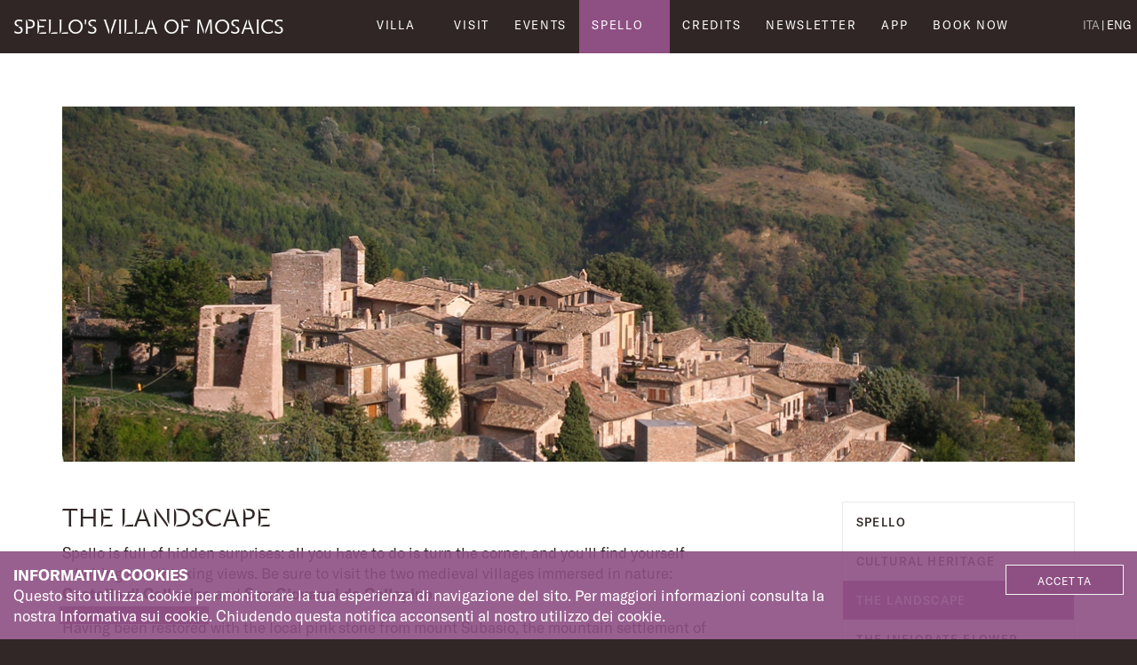

--- FILE ---
content_type: text/html; charset=utf-8
request_url: https://www.villadeimosaicidispello.it/en/spello/the-landscape/
body_size: 9966
content:

<!DOCTYPE html>
<!--[if lt IE 7 ]> <html lang="en" class="no-js ie6"> <![endif]-->
<!--[if IE 7 ]>    <html lang="en" class="no-js ie7"> <![endif]-->
<!--[if IE 8 ]>    <html lang="en" class="no-js ie8"> <![endif]-->
<!--[if IE 9 ]>    <html lang="en" class="no-js ie9"> <![endif]-->
<!--[if (gt IE 9)|!(IE)]><!-->
<html lang="en" class="no-js">
<!--<![endif]-->
<head>
    <meta charset="UTF-8">
    <meta name="viewport" content="width=device-width, initial-scale=1, maximum-scale=1, user-scalable=0">
    <meta name="description" content=''>
    
    <link rel="canonical" href="https://www.villadeimosaicidispello.it/en/spello/the-landscape/"/>
    <title>The landscape | Spello&#39;s Villa of Mosaics</title>
    <meta name="description" content="">
	<meta property="og:type" content="website">
    <meta property="og:title" content="The landscape | Spello&#39;s Villa of Mosaics" />
    <meta property="og:image" content="" />
    <meta property="og:url" content="https://www.villadeimosaicidispello.it/en/spello/the-landscape/" />
    <meta property="og:description" content="" />
    <meta property="og:site_name" content="Spello&#39;s Villa of Mosaics" />


    <!-- WEB FONT -->
    <!--
    <link href="//maxcdn.bootstrapcdn.com/font-awesome/4.3.0/css/font-awesome.min.css" rel="stylesheet">
    -->
    <link href="//code.ionicframework.com/ionicons/2.0.1/css/ionicons.min.css" rel="stylesheet">
    
    <!-- STYLESHEETS -->
    <!--
    <link rel="stylesheet" href="~/css/bootstrap.css">
    <link rel="stylesheet" href="~/css/plugins.css">
    <link rel="stylesheet" href="~/css/base.css">
    <link rel="stylesheet" href="~/css/palette.css">
    <link rel="stylesheet" href="~/css/layout.css">
    -->
    <link rel="stylesheet" href="/css/bundle.min.css?v=20180406">
	
    <!-- INTERNAL STYLES -->
        <style>
        header #logo {
	        width: 75px; 
            height: 40px;
	    }

        header #logo a {
            width: 75px;
            height: 40px;
            background-image: url('/media/1109/vms_logo_310w.png?width=75&amp;height=40');
            background-repeat:no-repeat; background-position:center;
        }

        @media only screen and (-webkit-min-device-pixel-ratio : 1.5), only screen and (min-device-pixel-ratio : 1.5), only screen and (-webkit-min-device-pixel-ratio : 2), only screen and (min-device-pixel-ratio : 2) {
            header #logo a {
                background-image: url('/media/1109/vms_logo_310w.png');
                background-size: 75px 40px;
            }
        }
    </style>


    <!-- SCRIPTS -->
    <!--
    <script src="//ajax.googleapis.com/ajax/libs/jquery/2.2.2/jquery.min.js"></script>
    <script src="//cdnjs.cloudflare.com/ajax/libs/modernizr/2.8.3/modernizr.js"></script>
    <script src="~/scripts/bootstrap.js"></script>
    <script src="~/scripts/plugins.js"></script>
    <script src="~/scripts/application.js"></script>
    <script src="//cdnjs.cloudflare.com/ajax/libs/jquery-validate/1.15.0/jquery.validate.min.js"></script>
    <script src="//cdnjs.cloudflare.com/ajax/libs/jquery-validation-unobtrusive/3.2.6/jquery.validate.unobtrusive.min.js"></script>
    <script src="~/scripts/jquery.unobtrusive-ajax.min.js"></script>
    -->
    <script src="/scripts/bundle.min.js?v=20180406"></script>
    
	<!--[if IE]>
	<link rel="stylesheet" href="~/css/ie.css">
	<![endif]-->

    <!--[if lt IE 9]>
    <script src="//oss.maxcdn.com/html5shiv/3.7.3/html5shiv.min.js"></script>
    <script src="//oss.maxcdn.com/respond/1.4.2/respond.min.js"></script>
    <![endif]-->

    <!-- ICONS -->
            <link rel="shortcut icon" href="/media/1119/favicon_300x300.png?width=32&height=32" type="image/png">
        <link rel="apple-touch-icon" sizes="57x57" href="/media/1119/favicon_300x300.png?width=57&height=57">
        <link rel="apple-touch-icon" sizes="60x60" href="/media/1119/favicon_300x300.png?width=60&height=60">
        <link rel="apple-touch-icon" sizes="72x72" href="/media/1119/favicon_300x300.png?width=72&height=72">
        <link rel="apple-touch-icon" sizes="76x76" href="/media/1119/favicon_300x300.png?width=76&height=76">
        <link rel="apple-touch-icon" sizes="114x114" href="/media/1119/favicon_300x300.png?width=114&height=114">
        <link rel="apple-touch-icon" sizes="120x120" href="/media/1119/favicon_300x300.png?width=120&height=120">
        <link rel="apple-touch-icon" sizes="144x144" href="/media/1119/favicon_300x300.png?width=144&height=144">
        <link rel="apple-touch-icon" sizes="152x152" href="/media/1119/favicon_300x300.png?width=152&height=152">
        <link rel="apple-touch-icon" sizes="180x180" href="/media/1119/favicon_300x300.png?width=180&height=180">
        <link rel="icon" type="image/png" href="/media/1119/favicon_300x300.png?width=16&height=16" sizes="16x16">
        <link rel="icon" type="image/png" href="/media/1119/favicon_300x300.png?width=32&height=32" sizes="32x32">
        <link rel="icon" type="image/png" href="/media/1119/favicon_300x300.png?width=96&height=96" sizes="96x96">
        <link rel="icon" type="image/png" href="/media/1119/favicon_300x300.png?width=192&height=192" sizes="192x192">
        <meta name="msapplication-square70x70logo" content="/media/1119/favicon_300x300.png?width=70&height=70" />
        <meta name="msapplication-square150x150logo" content="/media/1119/favicon_300x300.png?width=150&height=150" />
        <meta name="msapplication-wide310x150logo" content="/media/1119/favicon_300x300.png?width=310&height=150" />
        <meta name="msapplication-square310x310logo" content="/media/1119/favicon_300x300.png?width=310&height=310" />


    
    
    
<script>var exdays = 365;</script>


    <!-- Global site tag (gtag.js) - Google Analytics -->
<script async src="https://www.googletagmanager.com/gtag/js?id=UA-110241447-1"></script>
<script>
  window.dataLayer = window.dataLayer || [];
  function gtag(){dataLayer.push(arguments);}
  gtag('js', new Date());

  gtag('config', 'UA-110241447-1');
</script>

</head>
<body 


     class="standard-page   "
>
    
    <p id="skip"><a href="#content">Skip to the content</a></p>
    <!-- SITE -->
    <div id="site">
        <!-- HEADER -->
        <header>
            <div class="container">
				<!-- ROW -->
                <div class="row">
                    <!-- LOGO -->
                        <div id="logo" >ITA <a href="/en/">Spello&#39;s Villa of Mosaics</a></div>
    <div id="logo-svg"><a href="/">Spello&#39;s Villa of Mosaics</a></div>
        <div id="logo-text"><a href="/en">SPELLO'S<span class="logo-sep"> </span>VILLA<span class="logo-sep"> </span>OF MOSAICS</a></div>


                    <!--// LOGO -->
                    <!-- EXPAND -->
                    <a class="expand">
                        <em>Menu</em>
                        <span class="line top"></span>
                        <span class="line mid"></span>
                        <span class="line bottom"></span>
                    </a>
                    <!--// EXPAND -->

                    <!-- SITE SEARCH LINK -->
					<a id="site-search-link" data-toggle="modal" data-target=".site-search-modal"><i class="ion-search"></i></a>
                    <!--// SITE SEARCH LINK -->
                    
                    <!-- SITE LNG LINK -->
					<div id="site-lng-link">
					        <a id="site-lng-ita" href="/">ita</a> <span>|</span>
					        <a id="site-lng-eng" href="/en" class="active">eng</a>
					</div>
                    <!--// SITE LNG LINK -->
                    
                    <!-- NAVIGATION -->
                    <div class="navigation">

                        <!-- REVEAL -->
                        <div class="reveal">

                            
        <nav class="main">
            <ul>
                        <li  class="has-child">
                            <span >
                                <a href="/en/villa/"  >
                                    Villa
                                </a>
                                    <i class="ion-chevron-down"></i>
                            </span>
    <ul>
            <li >
                <span >
                    <a href="/en/villa/the-discovery/">
The discovery                    </a>
                </span>
                
                
            </li>
            <li >
                <span >
                    <a href="/en/villa/the-rooms/">
The rooms                    </a>
                </span>
                
                
            </li>
            <li >
                <span >
                    <a href="/en/villa/the-mosaics/">
The mosaics                    </a>
                </span>
                
                
            </li>
            <li >
                <span >
                    <a href="/en/villa/the-restoration-efforts/">
The restoration efforts                    </a>
                </span>
                
                
            </li>
            <li >
                <span >
                    <a href="/en/villa/the-architectural-design/">
The architectural design                    </a>
                </span>
                
                
            </li>
            <li >
                <span >
                    <a href="/en/villa/visitor-services/">
Visitor services                    </a>
                </span>
                
                
            </li>
            <li >
                <span >
                    <a href="/en/villa/bookshop/">
Bookshop                    </a>
                </span>
                
                
            </li>
    </ul>
                        </li>
                        <li >
                            <span >
                                <a href="/en/visit/"  >
                                    Visit
                                </a>
                            </span>
                        </li>
                        <li >
                            <span >
                                <a href="/en/events/"  >
                                    Events
                                </a>
                            </span>
                        </li>
                        <li  class="has-child">
                            <span  class="active">
                                <a href="/en/spello/"  >
                                    Spello
                                </a>
                                    <i class="ion-chevron-down"></i>
                            </span>
    <ul>
            <li >
                <span >
                    <a href="/en/spello/cultural-heritage/">
Cultural heritage                    </a>
                </span>
                
                
            </li>
            <li >
                <span  class="active">
                    <a href="/en/spello/the-landscape/">
The landscape                    </a>
                </span>
                
                
            </li>
            <li >
                <span >
                    <a href="/en/spello/the-infiorate-flower-arrangements/">
The infiorate flower arrangements                    </a>
                </span>
                
                
            </li>
    </ul>
                        </li>
                        <li >
                            <span >
                                <a href="/info/crediti/"  >
                                    Credits
                                </a>
                            </span>
                        </li>
                        <li >
                            <span >
                                <a href="/en/newsletter-eng/"  >
                                    Newsletter
                                </a>
                            </span>
                        </li>
                        <li >
                            <span >
                                <a href="/en/experience/"  >
                                    App
                                </a>
                            </span>
                        </li>
                        <li>
                            <span><a href="/en/info/contact-us/"  >BOOK NOW</a></span>                                    
		                </li>
            </ul>
        </nav>
        <nav id="mobile-lng-link" class="lng-mobile main">
            <ul>
			        <li id="site-lng-ita"><span><a href="/">ITA</a></span></li>
                    <li id="site-lng-sep-ita" class="site-lng-sep">|</li>
                    <li id="site-lng-eng" class="active"><span><a href="/en">ENG</a></span></li>
            </ul>
        </nav>




                        </div>
                        <!--// REVEAL -->
                    </div>
                    <!--// NAVIGATION -->
                </div>
				<!--// ROW -->
            </div>
        </header>
        <!--// HEADER -->
        
        <div id="content">
        





<!-- CONTENT -->
<section class="content">

    <!-- CONTAINER -->
    <div class="container">

            <div class="row headbox">
                <div class="col-md-12">
                    <!-- IMAGE -->
    				<div class="image lazyload" style="background-image:url('/media/1133/collepino.jpg?anchor=center&mode=crop&rnd=131634460020000000')" data-bg="/media/1133/collepino.jpg?anchor=center&amp;mode=crop&amp;rnd=131634460020000000">
    				
    				</div>
    				<!--// IMAGE -->
                </div>
            </div>

        <!-- ROW -->
        <div class="row">

            <!-- CONTENT COL -->
            <div id="left-col" class="col-md-8 col-xs-12">

                            <h1 class="heading main" itemprop="headline">The landscape</h1>



                <!-- IMAGE -->
                

                <!--// IMAGE -->

                <div class="subtitle">
                
                </div>

                



  


                    <!-- PAGE COMPONENT TEXT -->
    <div class="spc textblock" id="pos_1944" >
        <p>Spello is full of hidden surprises: all you have to do is turn the corner, and you'll find yourself admiring breathtaking views. Be sure to visit the two medieval villages immersed in nature: <strong>Castello di Collepino</strong> and <strong>San Giovanni da Collepino</strong>.</p>
<p>Having been restored with the local pink stone from mount Subasio, the mountain settlement of Collepino retains its appearance as an early medieval village. It was founded between the late 12th century to early 13th centuries by the monks of the Abbey of San Silvestro to oppose the power of the Ghibellines.</p>
<p>Perched at an altitude of 980 m on Mount Subasio, the <strong>Sanctuary of the Madonna della Spella</strong> is one of the places most beloved by the people of Spello, and is an unexpected little gem for visitors to this area. Its name is derived from the term "specula", meaning vista. In fact, the view from here extends all the way to the Sibillini mountains.</p>
<p>The barrel-vaulted interior features numerous votive paintings by local artists, which bear witness to the fervent Marian devotion of the faithful.</p>
    </div>
    <!--// PAGE COMPONENT TEXT -->

        <!-- PAGE COMPONENT GALLERY -->
        <div class="spc gallery" id="pos_1945" >
            <div class="row">
                            <div class="item col-md-4 col-xs-6">
                                <div class="image">
                                        <a href="/media/1135/modonna_della_spella.jpg"   target=""  data-toggle="lightbox" data-type="image" data-gallery="galleryname-1945">
                                    <img class="lazyload" src="/media/1135/modonna_della_spella.jpg?anchor=center&amp;mode=crop&amp;width=4&amp;height=3&amp;rnd=131634460110000000" data-src="/media/1135/modonna_della_spella.jpg?anchor=center&amp;mode=crop&amp;width=400&amp;height=300&amp;rnd=131634460110000000" alt="">
                                        <div class="overlayicon ion-arrow-expand c5-text"></div>
                                                                            </a>
                                </div>
                            </div>
                            <div class="item col-md-4 col-xs-6">
                                <div class="image">
                                        <a href="/media/1133/collepino.jpg"   target=""  data-toggle="lightbox" data-type="image" data-gallery="galleryname-1945">
                                    <img class="lazyload" src="/media/1133/collepino.jpg?anchor=center&amp;mode=crop&amp;width=4&amp;height=3&amp;rnd=131634460020000000" data-src="/media/1133/collepino.jpg?anchor=center&amp;mode=crop&amp;width=400&amp;height=300&amp;rnd=131634460020000000" alt="">
                                        <div class="overlayicon ion-arrow-expand c5-text"></div>
                                                                            </a>
                                </div>
                            </div>
            </div>
        </div>
        <!--// PAGE COMPONENT GALLERY -->


            </div>
            <!--// CONTENT COL -->

            			<div id="right-col" class="col-lg-3 col-md-4 col-xs-12 pull-right">                                                     

			    <!-- SUB  -->
			        		<!-- SUB -->
    		<nav class="sub">
    			<ul class="sub-heading">
                    <li >
        				<a href="/en/spello/">
        				    Spello
        				</a>
    				</li>
    			</ul>
                        <ul>
                    <li >
                        <a href="/en/spello/cultural-heritage/">
Cultural heritage                        </a>
                    </li>
                    <li  class="active">
                        <a href="/en/spello/the-landscape/">
The landscape                        </a>
                    </li>
                    <li >
                        <a href="/en/spello/the-infiorate-flower-arrangements/">
The infiorate flower arrangements                        </a>
                    </li>
        </ul>

    		</nav>
    		<!--// SUB -->		

	
  

			    <!--// SUB -->
			    <!-- PROMO PODS -->
			    
                <div class="swp">
    <div class="item code-pod">
        <div class="item general-pod has-borders c3-borders inner">
<p class="heading">The VMS App</p>
<p style="text-align: left;">Download our official App to enjoy all the digital content.</p>
<p style="text-align: left;"> </p>
<p style="text-align: left;"><a target="_blank" rel="noopener noreferrer" href="https://itunes.apple.com/us/app/spello-villa-of-mosaics/id1358643470?l=en&ls=1&mt=8" target="_blank"><img style="margin-top:10px; width: 140px; height: 47px;" src="/images/marchi/app-ios-en.png" alt="" /></a> <a target="_blank" href="https://www.villadeimosaicidispello.it/media/1741/vms.apk"><img style="width: 140px; height:42px; margin-top:15px; margin-left: auto; margin-right: auto;" src="/images/marchi/app-android-en.png" alt="" /></a></p>
</div>
    </div>  
    <div class="item code-pod">
        <nav class="inner inner-box sub sub-social has-borders c3-borders">
<p class="heading">
	<a href="#" onclick="javascript:return false">Follow us</a>
</p>
<ul class="social">
  <li class="facebook">
    <a href="https://www.facebook.com/VillaMosaiciSpello/" target="_blank" title="Facebook"><span class="symbol"></span> facebook</a>
  </li>
  <li class="twitter">
    <a href="https://twitter.com/SpelloVMS" target="_blank" title="Twitter"><span class="symbol"></span> twitter</a>
  </li>
  <li class="instagram">
    <a href="https://www.instagram.com/villamosaicispello/" target="_blank" title="Instagram"><span class="symbol"></span> instagram</a>
  </li>
<!--
  <li class="rss">
    <a href="/eventi/rss/" class="symbol" target="_blank" title="Feed rss"><span class="symbol"></span> rss</a>
  </li>
-->
</ul>
<div class='twht_sep'></div>
<div class='twht'>
<a href="https://twitter.com/hashtag/villamosaicispello" target="_blank">#VillaMosaiciSpello</a>
</div>
</nav>
    </div>  
                                    <div class="item newsletter-pod">
									<div class="inner has-borders c3-borders ">
                                        	
<form action="/umbraco/Surface/USNNewsletterSignupSurface/HandleNewsletterSubmit" data-ajax="true" data-ajax-begin="return ChkPrivacy(&#39;#AccettaPrivacyNL&#39;)" data-ajax-loading="#NewsletterAjaxLoading2004" data-ajax-method="POST" data-ajax-mode="replace" data-ajax-update="#NewsletterSignupContainer2004" id="form0" method="post"><input data-val="true" data-val-number="The field CurrentNodeID must be a number." data-val-required="The CurrentNodeID field is required." id="CurrentNodeID" name="CurrentNodeID" type="hidden" value="2004" /><input data-val="true" data-val-number="The field GlobalSettingsID must be a number." data-val-required="The GlobalSettingsID field is required." id="GlobalSettingsID" name="GlobalSettingsID" type="hidden" value="1987" /><input name="__RequestVerificationToken" type="hidden" value="rU03ktCJpLPYTVbMdDZ-oWLDB1QvUDfZSEH7qrwnZyzH6YYKIpNatxHkfaFytYVwO4RYFGqz_4ZIwWGnyRwaHMpmHUfd8q3PMxPk53orSjU1" />        <div class="newsletter form ajax-wrap">

                        <p class="heading main">Newsletter</p>


<p><span>NEWSLETTER NOT ACTIVE, WRITE TO <a href="mailto:info@villadeimosaicidispello.it">info@villadeimosaicidispello.it</a></span></p>                <div id="NewsletterSignupContainer2004">
                    <div class="alert alert-danger alert-dismissible fade in" id="NewsletterError2004" style="display:none">
                    </div>
                    <fieldset class="hidgroup-default hidgroup-default-nl1 buttons">
                        <button class="btn btn-block c1-borders c3-text" type="button" onclick="javascript:hidgroup('.hidgroup-nl1', '.hidgroup-default-nl1')">
                            <span>Subscribe</span>
                        </button>
                    </fieldset>
                    <fieldset class="hidgroup hidgroup-nl1">
                        <div class="form-group">
                            <label for="FirstName" class="control-label">
                                First name <em class="req">*</em>
                            </label>
                            <input class="form-control" data-val="true" data-val-required="The FirstName field is required." id="FirstName" name="FirstName" placeholder="First name" type="text" value="" />
                            <span class="field-validation-valid" data-valmsg-for="FirstName" data-valmsg-replace="false">The &#39;First name&#39; field is required</span>
                        </div>
                        <div class="form-group">
                            <label for="LastName" class="control-label">
                                Last name <em class="req">*</em>
                            </label>
                            <input class="form-control" data-val="true" data-val-required="The LastName field is required." id="LastName" name="LastName" placeholder="Last name" type="text" value="" />
                            <span class="field-validation-valid" data-valmsg-for="LastName" data-valmsg-replace="false">The &#39;Last name&#39; field is required</span>
                        </div>
                        <div class="form-group">
                            <label for="Email" class="control-label">
                                Email address <em class="req">*</em>
                            </label>
                            <input autocapitalize="off" class="form-control" data-val="true" data-val-regex="The field Email must match the regular expression &#39;\w+([-+.&#39;]\w+)*@\w+([-.]\w+)*\.\w+([-.]\w+)*&#39;." data-val-regex-pattern="\w+([-+.&#39;]\w+)*@\w+([-.]\w+)*\.\w+([-.]\w+)*" data-val-required="The Email field is required." id="Email" name="Email" placeholder="Email address" type="text" value="" />
                            <span class="field-validation-valid" data-valmsg-for="Email" data-valmsg-replace="false">Please enter a valid Email address</span>
                        </div>
                        <div class="checkbox">
                            <label class="label-nl" for="AccettaPrivacyNL">
                                <input checked="False" id="AccettaPrivacyNL" name="AccettaPrivacyNL" type="checkbox" value="1" /><input name="AccettaPrivacyNL" type="hidden" value="false" />
                                I consent to the processing of my personal data pursuant to Art.10 of Italian Law no. 675/96 and Art. 13 of Italian Legislative Decree no. 196/2003
                                <em class="req">*</em>
                            </label>
                        </div>
                    </fieldset>
                    <fieldset class="hidgroup hidgroup-nl1 buttons">
                        <button class="btn btn-block c1-borders c3-text" type="submit">
                            <span>Submit</span>
                        </button>
                    </fieldset>
                    <div class="ajax-loading" id="NewsletterAjaxLoading2004" style="display:none">
                        <div class="loading">
                            <span class="message">Signing up to newsletter, please wait.</span>
                        </div>
                    </div>
                </div>
        </div>
</form>
                                    </div>
									</div>
                </div>


			    <!--// PROMO PODS -->
			</div>



        </div>
        <!--// ROW -->
    
    </div>
    <!--// CONTAINER -->

</section>
<!--// CONTENT -->






		</div>

        <!-- OUTRO STRIP -->
        

        <!--// OUTRO STRIP -->

        <!-- BREADCRUMB -->
        

        <!--// BREADCRUMB -->

        <!-- FOOTER -->
        <footer>
            <div class="container">
                <!-- ROW -->
                <div class="row">
                    <div id="footerinfo" class="col-md-4 col-xs-12">
                        <div class="footer-sx-1">Spello&#39;s Villa</div>
                        <div class="footer-sx-2">of Mosaics</div>
                        <div class="footer-sx-x">-</div>
                        <div class="footer-sx-3">Imperial Residence</div>
                        <div class="footer-sx-4">in the Sant&#39;Anna district</div>
                        	
        <nav class="social">
		    <ul>
			    <li class="facebook"><a href="https://www.facebook.com/VillaMosaiciSpello" class="symbol" target="_blank" title="Link will open in a new window/tab">facebook</a></li>
	            			    <li class="twitter"><a href="https://twitter.com/SpelloVMS" class="symbol" target="_blank" title="Link will open in a new window/tab">twitter</a></li>
	            	            		                                        <li class="instagram"><a href="https://www.instagram.com/villamosaicispello/" class="symbol" target="_blank" title="Link will open in a new window/tab">instagram</a></li>
	            	            	            	                                                            	                <li class="rss"><a href="/en/events/rss/" class="symbol" target="_blank" title="Link will open in a new window/tab">rss</a></li>
		</ul>
    </nav>   

                    </div>
                    <div class="col-md-4 col-xs-12">
                    		
        <div class="company-details">
	
		    		        <address>
		            <p>No. 7 Via Paolina Schicchi Fagotti<br />06038 Spello, Perugia</p>
		        </address>
	
	            <p>Tel. +39 340 24441917</p>
		    	            <p> <a href="mailto:spello.cultura@orologionetwork.it">spello.cultura@orologionetwork.it</a></p>
		                                                   
		</div>    

                    </div>
                    <div class="col-md-3 col-xs-12">
                    		
        <nav class="quick-links">
		
        <ul class="row">
                        <li>
                            <a href="/en/privacy/"  >Privacy</a>
                        </li>
                        <li>
                            <a href="/en/cookie/"  >Cookies</a>
                        </li>
                        <li>
                            <a href="http://www.comodosociale.it/" target="_blank"  title="Link will open in a new window/tab" >Art direction: Co.Mo.Do. Sociale<i class="ion-android-open after"></i></a>
                        </li>
            <li>
                <a href="http://www.ffz.it" target="_blank" title="FFZ srl">Web development: FFZ srl</a>
            </li>
        </ul>
		</nav>


                        	

                    </div>
                </div>
                <!--// ROW -->
                <!-- ROW -->
                <div id="footercopy" class="row">
                    <div class="col-xs-12">
                        <nav class="footer">
                            <ul>
                                <li class="copyright"><div>&copy; 2026</div></li>
                                	

                            </ul>
                        </nav>
                    </div>
                </div>
                <div id="footercredits" class="row" style="margin-top: 25px;">
                    <!--
                    <div class="col-md-4 col-xs-12 footercredits-col footercredits-col-1">
                        <img class='footercredits-logo footercredits-logo-1' alt="Comune di Spello" title="Comune di Spello" src="/images/marchi/Spello-Stemma-TraspW.png" style="height:60px;width:auto;display:inline-block;margin:10px 5px;" />
                    </div>
                    <div class="col-md-4 col-xs-12 footercredits-col footercredits-col-2">
                        <img class='footercredits-logo footercredits-logo-2' alt="Soprintendenza ai Beni Culturali dell'Umbria" title="Soprintendenza ai Beni Culturali dell'Umbria" alt="" src="/images/marchi/MiBAC.svg" style="height:53px;width:auto;display:inline-block;margin:10px 5px;" />
                        <img class='footercredits-logo footercredits-logo-3' alt="Regione Umbria" title="Regione Umbria" src="/images/marchi/RegioneUmbria.svg" style="height:57px;width:auto;display:inline-block;margin:15px 5px 8px 54px;" />
                    </div>
                    <div class="col-md-4 col-xs-12 footercredits-col footercredits-col-3">
                        <img class='footercredits-logo footercredits-logo-4' alt="Fondazione cassa di risparmio di Perugia" title="Fondazione Cassa di risparmio di Perugia" src="/images/marchi/FondazioneCassaRisparmioPerugia.svg" style="height:42px;width:auto;display:inline-block;margin:20px 5px 20px 5px;" />
                    </div>
                    -->
                    <div class="col-xs-12 img-fluent img-fluent-footer">
<p><img src="/images/marchi-ist/w/Unione_Europea_WEB.svg" alt="Unione Europea" /> <img src="/images/marchi-ist/w/Repubblica_Italiana_WEB.svg" alt="Repubblica Italiana" /></p>
<p><img src="/images/marchi-ist/w/MiBACT_WEB.svg" alt="MiBACT" /> <img src="/images/marchi-ist/w/Regione_Umbria_WEB.svg" alt="Regione Umbria" /> <img src="/images/marchi/Spello-Stemma-TraspW.png" alt="Comune di Spello" /></p>
<p><img src="/images/marchi-ist/w/Sigillo_Regione_WEB.svg" alt="Regione Umbria" /> <img class="img-largewidth" src="/images/marchi-ist/w/FSC_WEB.svg" alt="" /> <img src="/images/marchi-ist/w/FSC_Umbria_WEB.svg" alt="" /></p>
<p><img src="/images/marchi-ist/w/Por_Fesr_WEB.svg" alt="" /> <img class="img-largewidth" src="/images/marchi-ist/w/Fondazione_Cassa_WEB.svg" alt="" /> <img class="img-xlargewidth" src="/images/marchi-ist/w/Sistema_museo.png" alt="" /></p>
<p> </p>
<p>Ministero dei beni e delle attività culturali e del turismo. Segretariato Regionale del MIBACT per l'Umbria. Soprintendenza Archeologia, belle arti e paesaggio dell'Umbria.Segretariato regionale Grandi progetti beni culturali 2015-2016.</p>
<p>Progetto co-finanziato con il Programma attuativo regionale FSC Umbria 2007 - 2013 e con il Programma Operativo Regionale del Fondo Europeo per lo Sviluppo Regionale della Regione Umbria 2007 - 2013 (POR FESR Regione Umbria 2007 - 2013)</p>
                    </div>
                </div>
                <!--// ROW -->
            </div>
        </footer>
        <!--// FOOTER -->
        <!-- BACK TO TOP -->
        <span id="top-link-block">
            <a href="#top" onclick="$('html,body').animate({scrollTop:0},'slow');return false;">
                <i class="ion-chevron-up"></i>
            </a>
        </span>
        <!--// BACK TO TOP -->
        	

    </div>
    <!--// SITE -->

    <!-- SITE SEARCH MODAL -->
	<div class="modal fade site-search-modal" tabindex="-1" role="dialog" aria-labelledby="SiteSearch">

	<!-- CLOSE -->	
	<a class="close-button c1-bg" data-dismiss="modal" aria-label="Close">
		<em>Close</em>
		<span class="line top c5-bg"></span>
		<span class="line bottom c5-bg"></span>
	</a>
	<!--// CLOSE -->
	
	<div class="modal-dialog modal-lg">
	<div class="modal-body">

		<!-- ROW -->
		<div class="row overview text-center">
	
			<div class="col-xs-12">

						<div class="site-search">	
			
			<form role="search" action="/en/search-results/" method="get" name="searchForm">
			
				<fieldset>
				
					<div class="form-group">
						<label class="control-label hidden" for="search_field">Search the site</label>
						<input type="text" class="form-control" id="search_field" name="search_field" placeholder='Search the site'>
					</div>
				
					<button type="submit" class="btn c5-bg c1-text"><i class="ion-search"></i></button>

				</fieldset>
				
			</form>
	
		</div>


		
			</div>
	
		</div>
		<!--// ROW -->
	
	</div>	
	</div>
	</div>
	<!--// SITE SEARCH MODAL -->
    
    
        <!-- COOKIE NOTICE -->
        <div class="cookie-notice closed">
            <div class="container-full">
                <!-- ROW -->
                <div class="row">
                    <div class="col-md-9 col-sm-8 col-xs-12">
                            <!-- <p class="heading"> </p> -->
                            <div class="text">
                                <strong>
                                    Informativa cookies
                                </strong>
                            </div>
                                                    <div class="text">
                                <p>Questo sito utilizza cookie per monitorare la tua esperienza di navigazione del sito. Per maggiori informazioni consulta la nostra <a data-udi="umb://document/65e3c89d0aa4400bad9f588d04594b0b" href="/cookie/" title="Cookie policy">Informativa sui cookie</a>. Chiudendo questa notifica acconsenti al nostro utilizzo dei cookie.</p>
                            </div>
                    </div>
                    <div class="col-md-3 col-sm-4 col-xs-12 text-right">
                        <p class="link"><a class="btn btn-sm c4-borders c4-text accept-cookies" href="#">Accetta</a>
                        </p>
                    </div>
                </div>
                <!--// ROW -->
            </div>
        </div>
        <!--// COOKIE NOTICE -->




    
</body>
</html>

--- FILE ---
content_type: image/svg+xml
request_url: https://www.villadeimosaicidispello.it/images/marchi-ist/w/Regione_Umbria_WEB.svg
body_size: 5868
content:
<svg id="Livello_1" data-name="Livello 1" xmlns="http://www.w3.org/2000/svg" viewBox="0 0 760 400"><defs><style>.cls-1{fill:#FFFFFF;}</style></defs><title>SOCIALTavola disegno 4</title><rect class="cls-1" x="310.64" y="54.29" width="20.77" height="48.9"/><rect class="cls-1" x="310.67" y="157" width="20.74" height="48.88"/><polygon class="cls-1" points="331.4 105.59 337.18 123.82 335.17 126 335.17 134.09 337.17 136.15 331.4 154.52 310.64 154.52 310.64 105.59 331.4 105.59"/><polygon class="cls-1" points="310.64 20 310.64 51.8 331.41 51.8 337.15 33.38 335.2 31.36 335.2 20 310.64 20"/><polygon class="cls-1" points="353.35 20 353.35 31.36 351.39 33.38 357.11 51.79 365.66 51.79 371.46 33.38 369.47 31.36 369.47 20 353.35 20"/><polygon class="cls-1" points="387.91 20 387.91 31.36 385.98 33.38 391.7 51.79 400.26 51.79 406.02 33.38 404.06 31.36 404.06 20 387.91 20"/><polygon class="cls-1" points="422.25 20 422.25 31.36 420.3 33.38 426.04 51.8 446.82 51.8 446.82 20 422.25 20"/><polygon class="cls-1" points="331.4 208.33 310.64 208.33 310.64 240.16 337.62 240.16 337.62 228.4 331.4 208.33"/><rect class="cls-1" x="356.83" y="54.29" width="9.22" height="48.9"/><rect class="cls-1" x="356.87" y="157" width="9.17" height="48.88"/><polygon class="cls-1" points="356.82 154.51 351.01 136.14 353.35 133.96 353.35 125.83 351.01 123.82 356.84 105.59 361.42 105.59 365.85 105.59 371.77 123.98 369.47 125.95 369.47 134.1 371.77 136.24 366.04 154.51 361.42 154.51 356.82 154.51"/><polygon class="cls-1" points="356.88 208.33 366.04 208.33 371.77 228.4 371.77 240.16 351.02 240.16 351.02 228.4 356.88 208.33"/><rect class="cls-1" x="391.46" y="54.29" width="9.18" height="48.85"/><rect class="cls-1" x="391.38" y="157" width="9.29" height="48.88"/><polygon class="cls-1" points="391.37 154.51 385.63 136.24 387.91 134.1 387.91 125.95 385.63 123.94 391.46 105.59 396.06 105.59 400.65 105.59 406.42 123.94 404.13 125.95 404.13 134.1 406.42 136.24 400.65 154.51 396.06 154.51 391.37 154.51"/><polygon class="cls-1" points="391.46 208.33 400.65 208.33 406.84 228.4 406.84 240.16 385.63 240.16 385.63 228.4 391.46 208.33"/><rect class="cls-1" x="426.04" y="157" width="20.78" height="48.88"/><polygon class="cls-1" points="426.04 54.29 446.83 54.29 446.83 103.13 426.04 103.19 426.04 54.29"/><polygon class="cls-1" points="426.04 154.51 420.29 136.24 422.61 134.1 422.61 126 420.29 123.98 426.04 105.64 446.81 105.64 446.81 154.51 426.04 154.51"/><polygon class="cls-1" points="426.04 208.33 446.81 208.33 446.81 240.16 420.29 240.16 420.29 228.4 426.04 208.33"/><path class="cls-1" d="M48.86,361.11H35V292.23H62.5c11.15.07,22.55,3.92,22.55,18,0,8.91-5.5,14.83-13.46,16.7v.16c10.65,1.24,10.65,8.19,11.82,17.7.66,4.43,1.2,12.54,3.78,16.34H71.82c-1.14-6.12-1.75-12.29-2.41-18.52-.35-3.8-1.24-9.06-5.84-9.22H48.86Zm0-39.23H60.55c6.11,0,9.68-3.32,9.68-9.41s-3.57-8.71-9.68-8.79H48.86Z"/><path class="cls-1" d="M107.6,341c0,6.26.82,12,7.71,12,4.68,0,7-1.78,8.27-6.15h12.09c-1.13,11.84-9.84,15.67-20.36,15.67-15.45,0-21.66-9.17-21.66-25.28,0-14.34,7.94-25.46,21.66-25.46,8.47,0,15.45,3.08,19.23,11.48a27.75,27.75,0,0,1,2.21,8.55,83.69,83.69,0,0,1,.33,9.15Zm15.6-9.48c0-5.27-1.32-10.13-7.89-10.13-6.18,0-7.56,4.86-7.71,10.13Z"/><path class="cls-1" d="M189.59,356.79c0,11.16-2.37,23.43-22.11,23.21-10,0-20.66-2.6-20.93-15.44H159.3c.18,4.26,3.76,5.93,7.45,5.93,10.24,0,9.88-10,9.34-16.92h-.17c-2.8,4.68-7.54,6.54-12.68,6.54-12.15,0-18.5-12.17-18.5-23.81,0-12.19,6.56-24.54,19.15-24.54,6,0,9.83,2.11,12,7h.17v-5.52h13.5Zm-22.23-6.17c7.4,0,8.73-8,8.73-14.21,0-7.06-1.33-15.07-8.73-15.07s-8.69,8-8.69,15.07c0,6.19,1.35,14.21,8.69,14.21"/><path class="cls-1" d="M215.23,304.56H200.88V292.27h14.35Zm-.46,56.56H201.3V313.24h13.47Z"/><path class="cls-1" d="M248.45,362.54c-14.74,0-23.5-10.31-23.5-25.38s8.76-25.4,23.5-25.4S272,322.1,272,337.16s-8.8,25.38-23.52,25.38m0-9.55c8.27,0,9.56-8.21,9.56-15.83s-1.29-15.82-9.56-15.82-9.59,8.17-9.59,15.82S240.21,353,248.45,353"/><path class="cls-1" d="M295.63,318.75l.14.3c2.77-4.41,7-7.27,13.84-7.27,4.48,0,13.17,3.53,14.8,10.52a36.7,36.7,0,0,1,.91,7.62v31.19H311.83V332.32c-.07-5.16-1.42-11-8.09-11-4.19,0-7.87,4-8.07,11v28.79H282.21V313.23h13.42Z"/><path class="cls-1" d="M349.29,341c0,6.26.79,12,7.7,12,4.69,0,7-1.78,8.22-6.15h12.15c-1.14,11.84-9.88,15.67-20.37,15.67-15.44,0-21.62-9.17-21.62-25.28,0-14.34,7.89-25.46,21.62-25.46,8.44,0,15.45,3.08,19.23,11.48a29,29,0,0,1,2.25,8.55,76.76,76.76,0,0,1,.36,9.15Zm15.6-9.48c0-5.27-1.32-10.13-7.9-10.13-6.19,0-7.54,4.86-7.7,10.13Z"/><path class="cls-1" d="M472.67,292.26v43.13c0,18.28-12.39,27.14-28.1,27.14s-28.09-8.86-28.09-27.14V292.26H430.4v37.35c0,11.65.55,22.24,14.17,22.24s14.23-10.59,14.23-22.24V292.26Z"/><path class="cls-1" d="M498.21,318.89h.17c2.78-4.25,7-7.13,13.82-7.13,5,0,12.49,3.82,14.38,9.11,4.22-6.23,8.41-9.11,15.23-9.11,5.06,0,12.5,3.82,14.38,9.11,1.44,3.56,1.35,7.58,1.35,11.44v28.8H544.07v-28.8c-.07-5.14-1.42-11-8.08-11-4.23,0-7.91,4-8.08,11v28.8H514.44v-28.8c-.07-5.14-1.44-11-8-11-4.23,0-7.94,4-8.11,11v28.8H484.81V313.23h13.4Z"/><path class="cls-1" d="M568.51,292.26H582v26.5h.17c2.55-4,7.35-7,12-7,14.07,0,21.14,12.52,21.14,25.39,0,12.31-6.17,25.37-19.4,25.37a14.92,14.92,0,0,1-13.81-8.17h-.23c0,2.27-.18,4.46-.28,6.75h-13.5c.18-3.16.46-6.42.46-9.55ZM591.65,353c8.63,0,9.71-8.48,9.71-15.83s-1.08-15.82-9.71-15.82c-7.28,0-9.67,9.25-9.67,15.82S584.37,353,591.65,353"/><path class="cls-1" d="M636.38,313.23l.24,8.65h.19c2.91-7.51,8.64-9.41,15.36-9.22V325.3h-5.85a10.24,10.24,0,0,0-6.56,3.52c-1.43,2.73-1.7,5.35-1.78,8.53v23.76H624.56l0-38.37c0-2-.26-6-.43-9.51Z"/><path class="cls-1" d="M674.36,304.56H659.93V292.27h14.43Zm-.48,56.56H660.41V313.24h13.47Z"/><path class="cls-1" d="M685.84,326.74c.1-6,2.52-9.7,6.12-11.89s8.42-3.08,13.28-3.08c9.07,0,19.23,3.54,19.23,18v26.15c.08,2.37.44,3.82.58,5.23H712.94a54.67,54.67,0,0,1-.44-6.41h-.18c-3.06,5.56-7.71,7.84-13.84,7.84-8.42,0-14.68-5.12-14.68-14.47,0-3.36,1.41-11.47,9.6-15.18,5.35-2.49,12.15-2.77,17.58-2.59v-4.48a5.93,5.93,0,0,0-6.2-5.92c-4.66,0-6.2,4.68-6,6.85Zm10.86,19.4c0,4.06,2.78,6.85,6.52,6.85,7.46,0,7.76-8.74,7.76-14.37-4.69-.14-14.28-.22-14.28,7.52"/></svg>

--- FILE ---
content_type: image/svg+xml
request_url: https://www.villadeimosaicidispello.it/images/marchi-ist/w/Unione_Europea_WEB.svg
body_size: 10804
content:
<svg id="Livello_1" data-name="Livello 1" xmlns="http://www.w3.org/2000/svg" viewBox="0 0 1000 380"><defs><style>.cls-1{fill:#FFFFFF;}</style></defs><title>SOCIALTavola disegno 1</title><path class="cls-1" d="M28,46.84H439.78V327H28Zm-6.84,287H446.6V40H21.18Z"/><polygon class="cls-1" points="194.28 118.63 183.67 111.33 173.13 118.63 176.99 106.51 166.62 98.63 179.43 98.39 183.67 86.3 187.92 98.39 200.77 98.63 190.53 106.51 194.28 118.63"/><polygon class="cls-1" points="158.57 155.79 148.07 148.54 137.45 155.79 141.21 143.72 131 135.91 143.81 135.71 148.07 123.47 152.22 135.71 165.07 135.91 154.97 143.72 158.57 155.79"/><polygon class="cls-1" points="143.34 205.13 132.93 197.81 122.4 205.13 126.12 192.85 116 185.12 128.67 184.88 132.93 172.66 137.19 184.88 149.98 185.12 139.75 192.85 143.34 205.13"/><polygon class="cls-1" points="246.37 99.58 235.95 92.25 225.44 99.58 229.07 87.27 218.8 79.67 231.74 79.34 235.95 67.25 240.13 79.34 252.93 79.67 242.72 87.27 246.37 99.58"/><polygon class="cls-1" points="297.29 119.3 286.74 111.87 276.24 119.3 280.01 106.87 269.63 99.19 282.54 98.92 286.74 86.72 290.89 98.92 303.78 99.19 293.61 106.87 297.29 119.3"/><polygon class="cls-1" points="334.25 157.95 323.8 150.57 313.33 157.95 317 145.59 306.81 137.86 319.62 137.71 323.8 125.61 328.04 137.71 340.8 137.86 330.61 145.59 334.25 157.95"/><polygon class="cls-1" points="158.98 255.37 148.44 248 137.86 255.37 141.69 243.07 131.37 235.28 144.23 234.98 148.44 222.89 152.59 234.98 165.46 235.28 155.24 243.07 158.98 255.37"/><polygon class="cls-1" points="193.08 293.04 182.49 285.65 172 293.04 175.79 280.7 165.5 272.96 178.38 272.65 182.49 260.56 186.87 272.65 199.65 272.96 189.42 280.7 193.08 293.04"/><polygon class="cls-1" points="245.39 306.7 234.87 299.23 224.4 306.7 228.12 294.33 217.82 286.54 230.73 286.36 234.87 274.2 239.13 286.36 251.88 286.54 241.63 294.33 245.39 306.7"/><polygon class="cls-1" points="296.18 294.98 285.74 287.66 275.19 294.98 278.8 282.77 268.61 275.1 281.49 274.77 285.74 262.68 289.94 274.77 302.76 275.1 292.59 282.77 296.18 294.98"/><polygon class="cls-1" points="329.32 257.32 318.82 250.11 308.34 257.32 312.03 245 301.85 237.31 314.7 237.08 318.82 224.89 322.97 237.08 335.76 237.31 325.59 245 329.32 257.32"/><polygon class="cls-1" points="347.03 207.62 336.48 200.4 325.99 207.62 329.64 195.45 319.44 187.71 332.34 187.47 336.48 175.22 340.74 187.47 353.47 187.71 343.38 195.45 347.03 207.62"/><path class="cls-1" d="M897.74,187.53h6.16a53,53,0,0,1-.7-8.17V162.8c0-5.79-2.31-10.36-11.18-10.36-7.3,0-11.4,2.64-11.67,10.36h6.08c-.36-3.62,1.66-6.19,5.35-6.19,6.05,0,6,5,5.79,9.59-7.82-.23-18,.24-18,10.66,0,6.65,2.14,11.37,9.43,11.37,4.29,0,6.94-1.73,8.61-5.68h.17Zm-.17-17.07c.61,11.07-3.65,13.17-7,13.17-3.77,0-5.33-3-5.33-6.36,0-7.24,7.06-6.78,12.37-6.81m-26.86,1.66v-3c0-11.38-2.41-16.72-12.23-16.72-12,0-13.1,8.3-13.1,18.38,0,15.21,5.78,17.41,13.1,17.41s11.9-3.51,12-11.11h-6.18c-.22,3.47-2.18,6.51-6,6.51-4.34,0-7-1.92-7-11.51Zm-19.33-4.2c.1-9.56,3-11.31,6.55-11.31,4.1,0,6.88,1.27,6.88,11.31ZM817.9,153.08h-5.58v47.45h5.58V184.07h.21a8.66,8.66,0,0,0,7.57,4.16c11.1,0,11.4-9.87,11.4-18.53,0-15.09-5.63-17.26-11.09-17.26-3.69,0-6,1.54-8,4.72h-.11Zm6.48,30.55c-6.21,0-6.48-7.29-6.48-11.87,0-5.22-.63-14.75,6.27-14.75,7.05,0,7.05,7.54,7.05,12.69,0,9.2-.86,13.93-6.84,13.93m-34.48,4.6c7.24,0,13-2.2,13-17.41,0-10.08-1.12-18.38-13-18.38s-13.12,8.3-13.12,18.38c0,15.21,5.81,17.41,13.12,17.41m0-4.6c-5.77,0-7.25-4-7.25-15.19,0-9.42,2.93-11.43,7.25-11.43s7.22,2,7.22,11.43c0,11.19-1.45,15.19-7.22,15.19m-29.08-30.55h-5.59v34.45h5.59V167.19c0-4.58,1.62-9.31,7.78-9.31a11.69,11.69,0,0,1,1.5.12c.46.08,1,.14,1.49.21v-5.77c-5.43,0-8.3.6-10.62,5.83h-.15Zm-21.46,22.84c0,5.75-3.73,8-6.77,8-3.93,0-5.83-2.75-5.83-7V153.08h-5.58v26.28c0,5.84,3.26,8.87,9.25,8.87a10,10,0,0,0,8.75-4.84h.18v4.14h5.92c-.2-2.41-.36-4.79-.36-7.12V153.08h-5.56Zm-26.11,11.61v-5.45h-19.5v-17h17.69v-5.49H693.75V143.75h19.1v-5.48H687.43v49.26Zm-50.8-15.41v-3c0-11.38-2.42-16.72-12.28-16.72-11.92,0-13.12,8.3-13.12,18.38,0,15.21,5.82,17.41,13.12,17.41s11.94-3.51,12-11.11h-6.09c-.22,3.47-2.21,6.51-6.07,6.51-4.31,0-6.91-1.92-6.91-11.51Zm-19.35-4.2c.06-9.56,3-11.31,6.53-11.31,4.13,0,6.9,1.27,6.9,11.31Zm-15.26,19.61V163.7c0-6.87-1.86-11.26-9.23-11.26-4.44,0-7,1.21-9.18,5.11h-.27v-4.47h-6c.18,2.42.35,4.8.35,7.15v27.3h5.61V167.14c0-4.71.86-10.13,7-10.13,4.8,0,6,3,6,6.69v23.83Zm-46.25.7c7.27,0,13.09-2.2,13.09-17.41,0-10.08-1.14-18.38-13.09-18.38s-13.09,8.3-13.09,18.38c0,15.21,5.79,17.41,13.09,17.41m0-4.6c-5.78,0-7.23-4-7.23-15.19,0-9.42,3-11.43,7.23-11.43s7.22,2,7.22,11.43c0,11.19-1.42,15.19-7.22,15.19M553.88,144.3h6.24v-6h-6.24Zm5.93,8.78h-5.63v34.45h5.63Zm-15.26,34.45V163.7c0-6.87-1.93-11.26-9.27-11.26-4.39,0-7,1.21-9.16,5.11h-.27v-4.47h-6q.32,3.63.31,7.15v27.3h5.64V167.14c0-4.71.84-10.13,7-10.13,4.79,0,6,3,6,6.69v23.83Zm-65.56-18c0,13.59,5,19,15.49,19s15.47-5.41,15.47-19V138.27H503.7v31.52c0,10.8-3.28,13.54-9.22,13.54s-9.22-2.74-9.22-13.54V138.27H479Z"/><path class="cls-1" d="M484.43,259.11h4V237.63h14v-3.4h-14V217.38H503.5V214H484.43Zm34.54.63c7.43,0,10.87-4.8,10.87-13v-6.78c0-8.18-3.44-13-10.87-13s-10.86,4.79-10.86,13v6.78c0,8.23,3.5,13,10.86,13m0-29.81c6.2,0,7.16,5.19,7.16,13.37s-1,13.45-7.16,13.45-7.09-5.19-7.09-13.45.89-13.37,7.09-13.37m22.13,9.39c0-7.09,3.36-9.39,6.74-9.39,4.38,0,5.81,3.42,5.81,7.1v22.08h3.79V236.85c0-4.08-.85-9.89-8.68-9.89-3.3,0-5.77,1.78-7.61,4.48h0v-3.91h-3.81v31.58h3.81Zm34,17.43c-4.07,0-6.9-1.54-6.9-13.32,0-7.34,0-13.5,6.77-13.5,7.07,0,7.07,8.7,7.07,10.65v5.59c0,7.71-3.36,10.58-6.94,10.58m7.28,2.36H586a45,45,0,0,1-.34-6.25V214h-3.73v16.75h-.15a9.54,9.54,0,0,0-7.61-3.76c-9.7,0-9.7,10.34-9.7,16.34,0,7.36.47,16.44,9.61,16.44,3.71,0,6.06-1.6,8-4.53l.13-.09Zm21.68.63c7.4,0,10.9-4.8,10.9-13v-6.78c0-8.18-3.5-13-10.9-13s-10.83,4.79-10.83,13v6.78c0,8.23,3.5,13,10.83,13m0-29.81c6.21,0,7.13,5.19,7.13,13.37s-.92,13.45-7.13,13.45S597,251.56,597,243.3s1-13.37,7.12-13.37m33.7-16v45.14h20.9v-3.37H641.79V237.63h15.63v-3.4H641.79V217.38h16.39V214Zm43.62,13.56v22.26c0,2.2-1.81,7-6.87,7-5.44,0-5.26-6.64-5.26-7.51V227.53h-3.74v22.32c0,5.13,1.81,9.89,8.27,9.89,3.55,0,5.79-1.44,7.94-4.13h.12v3.5h3.31V227.53Zm16.27,0h-3.73v31.58h3.73V238.78c0-5.29,3.48-8.48,8.77-8.06V227a9.37,9.37,0,0,0-8.66,4.9h-.11Zm24,32.21c7.35,0,10.88-4.8,10.88-13v-6.78c0-8.18-3.53-13-10.88-13s-10.89,4.79-10.89,13v6.78c0,8.23,3.5,13,10.89,13m0-29.81c6.17,0,7.12,5.19,7.12,13.37s-1,13.45-7.12,13.45-7.12-5.19-7.12-13.45.9-13.37,7.12-13.37m22.22,10.54c0-7.79,4.21-10.54,6.65-10.54,6.18,0,7.14,5.19,7.14,13.37s-1,13.45-7.14,13.45c-3.44,0-6.65-3.46-6.65-10.65Zm-.15-12.94h-3.64V271h3.79V255.54l.12.07c1.93,3,4.26,4.13,6.53,4.13,8,0,10.86-4.8,10.86-13v-7c0-4.15-.06-12.73-9.93-12.73a9.11,9.11,0,0,0-7.58,4.37l-.15,0Zm45.56,16.59c0-9.39,0-17.16-10.9-17.16-7.05,0-10.85,4.18-10.85,13.3V248c0,9.56,5.43,11.76,10.85,11.76,6.34,0,10.41-2.65,10.9-10.25h-4c.08,4.27-2.24,7.26-6.95,7.26-5.91,0-7.11-5.79-7.11-10.22v-2.41Zm-18-3c0-7,1.12-11.19,7.11-11.19s7.13,4.24,7.13,11.19Zm35.47,18.62c7.4,0,10.9-4.8,10.9-13v-6.78c0-8.18-3.5-13-10.9-13s-10.83,4.79-10.83,13v6.78c0,8.23,3.48,13,10.83,13m0-29.81c6.19,0,7.16,5.19,7.16,13.37s-1,13.45-7.16,13.45-7.09-5.19-7.09-13.45.92-13.37,7.09-13.37"/><path class="cls-1" d="M493.43,325.46c-4.08,0-6.86-1.53-6.86-13.3,0-7.34,0-13.48,6.74-13.48,7.06,0,7.06,8.77,7.06,10.61v5.64c0,7.67-3.38,10.53-6.94,10.53m7.33,2.38h3.62a37.52,37.52,0,0,1-.4-6.21V282.75h-3.73v16.73l-.13-.05a9.81,9.81,0,0,0-7.65-3.74c-9.67,0-9.67,10.28-9.67,16.32,0,7.41.5,16.46,9.61,16.46a8.76,8.76,0,0,0,8-4.54l.12-.09Zm16.58-31.55h-3.73v31.55h3.73Zm.49-13.54h-4.64v4.75h4.64Zm47.4,11.4c0-6.49-2-12.29-11.35-12.29-7.42,0-12.36,3.27-12.25,11.11,0,4.49.4,7.14,9.15,12.52,6.52,4,10.55,5.77,10.55,11.88,0,5.2-2.54,8-7.77,8-8.09,0-8.45-5.13-8.45-10.14H541c-.37,8.78,3.57,13.54,12.37,13.54,7.88,0,12-3.91,12-12,0-8.75-5.7-10-11.27-13.9-5.14-3.72-8.48-3.93-8.48-10.62,0-5.29,3-7,7.94-7,6.11,0,7.47,3.36,7.59,8.88Zm8.84,2.14H570l9.43,31.55h4.29l9.43-31.55h-3.68l-7.68,26.82h-.12Zm29.13,0h-3.77v31.55h3.77Zm.42-13.54H599v4.75h4.64Zm14.06,0h-3.77v45.07h3.77Zm25.59,13.54v22.29c0,2.17-1.81,6.88-6.87,6.88-5.41,0-5.23-6.63-5.23-7.49V296.29h-3.76v22.32c0,5.1,1.81,9.86,8.29,9.86,3.55,0,5.76-1.42,8-4.12h.07v3.49H647V296.29Zm16.16,13c0-7.84,4.2-10.58,6.67-10.58,6.16,0,7.13,5.15,7.13,13.33s-1,13.45-7.13,13.45c-3.43,0-6.67-3.4-6.67-10.59Zm-.17-13h-3.62v43.47h3.79V324.29l.12.06c1.9,3,4.24,4.12,6.55,4.12,8.06,0,10.87-4.77,10.87-13v-7.06c0-4.16-.07-12.73-9.94-12.73a9.23,9.23,0,0,0-7.6,4.39l-.17,0Zm28.53,13c0-7.84,4.23-10.58,6.7-10.58,6.16,0,7.09,5.15,7.09,13.33s-.93,13.45-7.09,13.45c-3.46,0-6.7-3.4-6.7-10.59Zm-.17-13H684v43.47h3.76V324.29l.12.06c1.88,3,4.2,4.12,6.58,4.12,8,0,10.86-4.77,10.86-13v-7.06c0-4.16-.08-12.73-10-12.73a9.23,9.23,0,0,0-7.61,4.39l-.17,0Zm34.72,32.18c7.38,0,10.86-4.77,10.86-13v-6.82c0-8.15-3.48-13-10.86-13s-10.9,4.82-10.9,13v6.82c0,8.22,3.53,13,10.9,13m0-29.79c6.19,0,7.12,5.15,7.12,13.33s-.93,13.45-7.12,13.45-7.13-5.19-7.13-13.45.95-13.33,7.13-13.33M767.13,306c8.7,0,7.37,8.68,7.43,10.66.06,2.4.26,9.91.69,11.21H779c-.08-1.75-.4-3.49-.4-5.24,0-16.12-.35-16.87-6.65-18.14v-.2c6-1.34,7-5,7-10.71,0-7.91-2.19-10.8-10.84-10.8H755.58v45.09h4V306Zm-7.54-19.9h8.21c4.65,0,7.08,1.22,7.08,7.41,0,7.57-2.79,9.17-8.81,9.17h-6.48Zm48.34,26.81c0-9.42,0-17.19-10.84-17.19-7.05,0-10.89,4.15-10.89,13.26v7.79c0,9.54,5.46,11.73,10.89,11.73,6.27,0,10.43-2.61,10.84-10.22H804c.06,4.23-2.24,7.21-6.92,7.21-5.92,0-7.12-5.82-7.12-10.17v-2.41Zm-18-3c0-7,1.11-11.19,7.12-11.19s7.09,4.19,7.09,11.19Zm34.58-11.19c3.53,0,7.09,2.52,7.09,9.11,0,9.25-.27,10.68-1.24,13.15a5.94,5.94,0,0,1-5.64,3.53c-6.83,0-6.83-6.56-6.83-13.1,0-4.67.15-12.69,6.62-12.69m7.35,1.52-.17-.09a8.58,8.58,0,0,0-7.7-4.42,8.79,8.79,0,0,0-8.87,6.26c-.91,3.35-1,3.41-1,10.74,0,6.95.61,14.77,9.71,14.77a8.63,8.63,0,0,0,7.58-3.76h.15c0,9.39.44,13.35-6.88,13.35-3.51,0-6.22-2.11-6-5.73h-3.71c-.27,3.19,1.31,8.68,9.16,8.68,9,0,11.13-4.05,11.13-11V302.42c0-1.6.09-3.18.21-6.16H831.9Zm16.87-3.91H845v31.55h3.78Zm.42-13.54h-4.64v4.75h4.64Zm19.1,45.72c7.36,0,10.89-4.77,10.89-13v-6.82c0-8.15-3.53-13-10.89-13s-10.87,4.82-10.87,13v6.82c0,8.22,3.51,13,10.87,13m0-29.79c6.24,0,7.14,5.15,7.14,13.33s-.9,13.45-7.14,13.45-7.07-5.19-7.07-13.45.92-13.33,7.07-13.33m22.11,9.37c0-7.09,3.4-9.37,6.81-9.37,4.38,0,5.8,3.45,5.8,7.14v22h3.74V305.66c0-4.19-.79-10-8.66-10-3.38,0-5.81,1.9-7.57,4.46h-.12v-3.86h-3.77v31.55h3.77Zm40.67,9.48a8.08,8.08,0,0,1-7.82,7.93c-3.88,0-5.69-2.89-5.69-6.48,0-7.69,8.13-7.09,13.51-7.24Zm.24,10.31h3.88a66.92,66.92,0,0,1-.38-7.93V304.08c0-8.1-6.65-8.39-9.8-8.39-5.52,0-10.18,2.37-10.53,8.41h4c0-3.75,2.72-5.42,6.16-5.42,5,0,6.39,2.79,6.39,7.47v2.56c-6.39.55-17.53-.59-17.53,10.47,0,5.52,3.08,9.29,8.71,9.29a10.14,10.14,0,0,0,8.94-4.49h.12Zm17.05-45.09h-3.72v45.07h3.72Zm30.46,30.13c0-9.42,0-17.19-10.9-17.19-7.07,0-10.85,4.15-10.85,13.26v7.79c0,9.54,5.45,11.73,10.85,11.73,6.32,0,10.45-2.61,10.9-10.22h-3.93c0,4.23-2.25,7.21-7,7.21-5.88,0-7.13-5.82-7.13-10.17v-2.41Zm-18-3c0-7,1.13-11.19,7.13-11.19s7.15,4.19,7.15,11.19Z"/></svg>

--- FILE ---
content_type: image/svg+xml
request_url: https://www.villadeimosaicidispello.it/images/marchi-ist/w/FSC_WEB.svg
body_size: 9441
content:
<svg id="Livello_1" data-name="Livello 1" xmlns="http://www.w3.org/2000/svg" viewBox="0 0 1342.9 380"><defs><style>.cls-1{fill:#FFFFFF;}</style></defs><title>SOCIALTavola disegno 1 copia</title><path class="cls-1" d="M50.42,318.77a829,829,0,0,0,243.35,13.84A790.39,790.39,0,0,0,413,312.69c33-8.19,63.08-23.57,90.59-43.42s51.92-44,74.48-69.46,42.25-54.83,69.14-76.28c48.12-38.42,114-50,173.59-56.54,69.77-7.69,140.35-7.24,209.74-18.44,4.35-.71,8.68-3.91,12.17-6.43.86-.63,6.91-6.36,5.31-6.1C929.09,55.21,799.38,38.2,688.59,93.59c-25.88,12.94-50.3,29.56-71.06,49.76-24.49,23.79-44.22,52.34-67.43,77.39C524.93,247.93,497,274,462.74,289.2c-37.35,16.56-80.85,22.39-121.09,27.56A828.12,828.12,0,0,1,67.88,306.25c-3.36-.71-9.63,4.58-12.15,6.43-.87.63-7.43,5.65-5.31,6.09"/><path class="cls-1" d="M101.87,84.52h-22V80.64H209.35l3.39,41.14h-4.12c-1-28.32-17-37.26-43.57-37.26H126.56v77.94h18.15c25.17,0,27.6-15.25,27.6-31h3.87v64.37h-3.87c0-18.38-2.43-29.53-27.84-29.53H126.56v80.85h22.76v3.88H79.84v-3.88h22Z"/><path class="cls-1" d="M238.62,191.26h3.88c0,40.66,24,59.78,53,59.78,23.25,0,39.93-14.76,39.93-36.55,0-25.17-13.07-32.67-40.9-37-38-6.06-55.91-12.34-55.91-53,0-27.61,18.16-47.69,45.27-47.69,24.92,0,34.37,14.77,42.59,14.77,5.58,0,6.3-6.06,7-9.21h3.86v50.84h-3.86c-2.18-27.59-17.19-52.54-49.62-52.54-20.58,0-35.11,13.57-35.11,35.83,0,21.8,8.24,26.63,48.42,33.89,35.34,6.29,49.86,17.68,49.86,49.15,0,31.69-17.43,55.42-52.53,55.42-24.2,0-37-12.58-46-12.58-5.8,0-6,6-6,10.16h-3.88Z"/><path class="cls-1" d="M508.5,135.83h-3.88c0-27.84-23.47-55.19-53.24-55.19-43.08,0-48.9,53.49-48.9,85.2s5.82,85.2,48.9,85.2c30.5,0,53.24-30,53.24-60.27h3.88v57.36h-3.88c0-4.83-2.42-12.1-8.22-12.1-7.27,0-20.09,18.89-45,18.89-40.9,0-76.49-39.45-76.49-89.08s35.59-89.07,76.49-89.07c24.68,0,35.35,17.67,44.3,17.67,6.76,0,8.94-4.6,8.94-10.4h3.88Z"/><path class="cls-1" d="M639.79,219.63H645V176.82h-5.19v-1.16h36.53v12.76h-1.15v-1c0-5.57-4.68-10.56-13.72-10.56H655v19.61h3.65c5.13,0,8.14-2.37,8.14-8v-1.15h1.16v20.24h-1.16v-1.15c0-6-2.57-8.78-8.84-8.78H655v22h6.41v1.14h-21.6Z"/><path class="cls-1" d="M684,213.6c0,4.8,2,6.79,5.25,6.79s5.25-2,5.25-6.79V199.76c0-4.81-2-6.8-5.25-6.8s-5.25,2-5.25,6.8Zm5.25-21.79c8.46,0,15.25,6.09,15.25,14.86s-6.79,14.88-15.25,14.88S674,215.46,674,206.67s6.78-14.86,15.25-14.86"/><path class="cls-1" d="M707,219.63h4.42v-25.9H707v-1.14h4.55c2.62,0,7.37,0,8.71-1.67v6.85h.13c1.73-3.71,6-6,10.25-6,6.1,0,9,3,9,9.93v17.89h4.42v1.14H727.14v-1.14h3.65V199.37c0-4.47-1.92-5.25-3.78-5.25-3.59,0-6.8,4.68-6.8,7.95v17.56H724v1.14H707Z"/><path class="cls-1" d="M768.27,201.11c0-3.59-2.55-7.76-6.91-7.76-4.11,0-5.21,3.59-5.21,8v9.22c0,6.55,1.62,9.49,5.46,9.49,4.24,0,6.66-4,6.66-7.69ZM763,175.66h4.92c4.56,0,8.08,0,9.24-2v45.95h4.43v1.15h-4.43c-2.31,0-6.6,0-8.85.78v-4.69h-.13c-1.53,2.89-3.84,4.69-8.08,4.69a14,14,0,0,1-13.52-14.36c0-8.21,5.07-15.38,13.65-15.38,4,0,6.48,1.79,7.95,4.92h.13V176.81H763Z"/><path class="cls-1" d="M794.61,213.6c0,4.8,2,6.79,5.25,6.79s5.25-2,5.25-6.79V199.76c0-4.81-2-6.8-5.25-6.8s-5.25,2-5.25,6.8Zm5.25-21.79c8.47,0,15.25,6.09,15.25,14.86s-6.78,14.88-15.25,14.88-15.25-6.09-15.25-14.88,6.79-14.86,15.25-14.86"/><path class="cls-1" d="M859.72,200.65c0-4.47-1.8-7.3-5.19-7.3-4.36,0-6.93,4.17-6.93,7.75v11.21c0,3.72,2.44,7.69,6.67,7.69,3.52,0,5.45-2.68,5.45-9Zm-25.38,36h4.42V193.74h-4.42v-1.17h4c4.55,0,8.07-.06,9.22-2v6.15h.13a8.46,8.46,0,0,1,7.95-4.93c8.59,0,13.65,7.18,13.65,15.38a14,14,0,0,1-13.52,14.36c-4.24,0-6.55-1.79-8.08-4.68h-.13v19.74h4.88v1.15H834.34Z"/><path class="cls-1" d="M891.63,204.12V198.6c0-3.52-1-5.64-4-5.64-2.18,0-4,1.36-4,5.64v5.52Zm-8.08,1.15v5.38c0,4.36.65,9.37,6.61,9.37,5,0,8.71-3.73,10.11-9.69h1.16c-1.4,6.35-5.31,11.22-13.19,11.22-8.21,0-14.3-6.21-14.3-14.55,0-8.64,6.54-15.19,14.1-15.19,6.72-.12,13.14,6.55,13.2,13.46Z"/><path class="cls-1" d="M903.35,219.63h4.42v-25.9h-4.42v-1.14h4.42c2.62,0,7.37,0,8.71-1.67v6.53h.13a9.22,9.22,0,0,1,8.47-6,4.68,4.68,0,0,1,5,5,4.61,4.61,0,0,1-4.86,4.66,4.09,4.09,0,0,1-4.36-4.15,4.94,4.94,0,0,1,1.53-3.78h-.26c-4,1.8-5.57,5.25-5.57,10.18v16.35h5.9v1.14H903.35Z"/><path class="cls-1" d="M948.27,219.63h4.43V176.82h-4.43v-1.16h4c4.56,0,8.08,0,9.22-1.93v45.9H966v1.14H948.27Z"/><path class="cls-1" d="M979.29,213.6c0,4.8,2,6.79,5.25,6.79s5.25-2,5.25-6.79V199.76c0-4.81-2-6.8-5.25-6.8s-5.25,2-5.25,6.8Zm5.25-21.79c8.47,0,15.25,6.09,15.25,14.86s-6.78,14.88-15.25,14.88-15.25-6.09-15.25-14.88,6.79-14.86,15.25-14.86"/><path class="cls-1" d="M1021.83,203.8H1023c1.53,7.24,6.39,16.85,15,16.85,5.51,0,9.23-3.4,9.23-9,0-14-25.58-3.91-25.58-23.2,0-8.47,5.64-13.78,14.11-13.78,6.47,0,8.53,3.46,11.4,3.46,1.92,0,2-1.67,2-2.51h1.15V190h-1.15c-1.6-6.8-5.18-14.23-13.26-14.23-4.88,0-8.53,3.28-8.53,8.2,0,12.38,26,2.64,26,21.67,0,10-5.64,16.15-14.68,16.15-5.58,0-10.83-3.34-13.4-3.34a2.17,2.17,0,0,0-2.35,2.37h-1.17Z"/><path class="cls-1" d="M1059.32,193.74h-2.76v-1.15h16.09v1.15h-3.85l7.5,16.84,4.36-10.24a11.36,11.36,0,0,0,1.1-4.23c0-1.66-1.1-2.37-3-2.37h-1.21v-1.15h10v1.15H1087c-1.47.06-2.83,1.79-4.43,5.37l-9.48,22.44h-1.73Z"/><path class="cls-1" d="M1097.7,175.91a5.2,5.2,0,1,1-5.19,5.21,5.18,5.18,0,0,1,5.19-5.21m-8.84,43.72h4.43v-25.9h-4.43v-1.14h4.56c2.61,0,7.36,0,8.7-1.67v28.71h4.43v1.14h-17.69Z"/><path class="cls-1" d="M1109.17,219.63h4.43V176.82h-4.43v-1.16h4c4.54,0,8.08,0,9.23-1.93v45.9h4.42v1.14h-17.69Z"/><path class="cls-1" d="M1148.07,192.58h4.56c2.62,0,7.37,0,8.71-1.66v28.7h4.42v1.17H1152.5v-5.4h-.13c-1.73,3.91-6,6.15-10.26,6.15-6.09,0-9-3-9-9.93V193.73h-4.42v-1.15h4.55c2.62,0,7.37,0,8.71-1.66v22.29c0,3.8.64,6,3.71,6,3.59,0,6.87-4.79,6.87-8.83V193.73h-4.43Z"/><path class="cls-1" d="M1192.1,200.65c0-4.47-1.8-7.3-5.19-7.3-4.36,0-6.93,4.17-6.93,7.75v11.21c0,3.72,2.44,7.69,6.67,7.69,3.52,0,5.45-2.68,5.45-9Zm-25.38,36h4.42V193.74h-4.42v-1.17h4c4.55,0,8.07-.06,9.22-2v6.15h.13a8.46,8.46,0,0,1,8-4.93c8.59,0,13.65,7.18,13.65,15.38a14,14,0,0,1-13.52,14.36c-4.24,0-6.55-1.79-8.08-4.68H1180v19.74h4.88v1.15h-18.14Z"/><path class="cls-1" d="M1230.16,200.65c0-4.47-1.79-7.3-5.19-7.3-4.36,0-6.93,4.17-6.93,7.75v11.21c0,3.72,2.44,7.69,6.68,7.69,3.52,0,5.44-2.68,5.44-9Zm-25.38,36h4.43V193.74h-4.43v-1.17h4c4.56,0,8.08-.06,9.22-2v6.15h.13a8.46,8.46,0,0,1,7.95-4.93c8.59,0,13.65,7.18,13.65,15.38a14,14,0,0,1-13.52,14.36c-4.23,0-6.54-1.79-8.08-4.68H1218v19.74h4.88v1.15h-18.14Z"/><path class="cls-1" d="M1254.38,213.6c0,4.8,2,6.79,5.25,6.79s5.25-2,5.25-6.79V199.76c0-4.81-2-6.8-5.25-6.8s-5.25,2-5.25,6.8Zm5.25-21.79c8.47,0,15.25,6.09,15.25,14.86s-6.78,14.88-15.25,14.88-15.25-6.09-15.25-14.88,6.79-14.86,15.25-14.86"/><path class="cls-1" d="M658.31,281V275.5c0-3.53-1-5.64-4-5.64-2.18,0-4,1.35-4,5.64V281Zm-8.07,1.15v5.38c0,4.36.64,9.35,6.6,9.35,5,0,8.71-3.72,10.12-9.68h1.16c-1.41,6.35-5.31,11.23-13.2,11.23-8.2,0-14.29-6.22-14.29-14.55,0-8.65,6.54-15.19,14.1-15.19,6.72-.13,13.13,6.54,13.2,13.46Z"/><path class="cls-1" d="M687.6,296.52H692V253.71H687.6v-1.16h4c4.56,0,8.08,0,9.23-1.92v45.89h4.42v1.15H687.6Z"/><path class="cls-1" d="M727.07,282.62l-5.06.51c-4.17.46-4.56,2.68-4.56,6.09s.2,7.3,4.56,7.3c3,0,4.93-3.08,5.06-6.47Zm8.46,9.93c0,2,.32,3.2,1.47,3.2,1.53,0,2.25-1.92,2.25-3.59h1.14c0,3.78-2.68,6.29-6.85,6.29a6.57,6.57,0,0,1-6.41-4c-1.66,3.07-6.09,4-8.58,4-4.94,0-9.93-2.25-9.93-7.82,0-6.67,6.33-8.21,12.16-8.66l6.29-.5v-5.4c0-3.84-.63-6.22-5.45-6.22-2.18,0-5.9.52-5.83,1.93.06,1.09,3.26.9,3.26,4a3.66,3.66,0,0,1-3.91,3.86,3.87,3.87,0,0,1-4.16-4.17c0-3.6,4.68-6.73,11.09-6.73,6.59,0,13.46,1.79,13.46,9.09Z"/><path class="cls-1" d="M796.09,268h-1.15c-1-6.54-6.48-15.31-13.78-15.31-6.48,0-10.32,6.09-10.32,22.42,0,15.57,2.81,22.44,10.13,22.44,8.25,0,13.07-8.21,14-13.39l.37-2.18h1v15.7h-1c-.26-1-1-2.63-2.36-2.63-2.05,0-4.94,3.65-12.63,3.65-12.69,0-20.26-11.34-20.26-22.81s8-24.36,21.1-24.36c4.61,0,9,3.27,11.67,3.27,1.34,0,2-.58,2.11-1.92h1.15Z"/><path class="cls-1" d="M811.53,290.5c0,4.8,2,6.78,5.25,6.78s5.25-2,5.25-6.78V276.66c0-4.82-2-6.81-5.25-6.81s-5.25,2-5.25,6.81Zm5.25-21.79c8.46,0,15.25,6.09,15.25,14.86s-6.79,14.88-15.25,14.88-15.25-6.09-15.25-14.88,6.78-14.86,15.25-14.86"/><path class="cls-1" d="M853.76,281V275.5c0-3.53-1-5.64-4-5.64-2.18,0-4,1.35-4,5.64V281Zm-8.08,1.15v5.38c0,4.36.65,9.35,6.61,9.35,5,0,8.7-3.72,10.11-9.68h1.16c-1.4,6.35-5.31,11.23-13.19,11.23-8.21,0-14.3-6.22-14.3-14.55,0-8.65,6.54-15.19,14.1-15.19,6.72-.13,13.14,6.54,13.2,13.46Z"/><path class="cls-1" d="M868.17,287.68h1.15c1.16,4.68,5.13,9.61,10,9.61,3.47,0,6.28-2.12,6.28-5.51,0-2.95-1.92-3.39-6.54-4-4.86-.58-11.15-1.29-11.15-9.55a9.53,9.53,0,0,1,9.55-9.55c3,0,4.62,1.41,6.67,1.41,1.21,0,2-.65,2-1.41h1l.39,9.1h-1c-1.6-4.17-4.17-7.95-9-7.95-3.46,0-6.09,1.79-6.09,4.81,0,2.82,2.24,3.4,5.83,3.91,6.87,1,12.25,1.54,12.25,9.36a10.46,10.46,0,0,1-10.26,10.51c-3.59,0-5.58-1.55-7.24-1.55a2.51,2.51,0,0,0-2.63,1.55h-1.15Z"/><path class="cls-1" d="M902.51,252.81a5.2,5.2,0,1,1-5.18,5.2,5.18,5.18,0,0,1,5.18-5.2m-8.84,43.71h4.43V270.63h-4.43v-1.15h4.56c2.62,0,7.37,0,8.71-1.66v28.7h4.42v1.15H893.67Z"/><path class="cls-1" d="M924.69,290.5c0,4.8,2,6.78,5.25,6.78s5.25-2,5.25-6.78V276.66c0-4.82-2-6.81-5.25-6.81s-5.25,2-5.25,6.81Zm5.25-21.79c8.47,0,15.25,6.09,15.25,14.86s-6.78,14.88-15.25,14.88-15.25-6.09-15.25-14.88,6.79-14.86,15.25-14.86"/><path class="cls-1" d="M947.69,296.52h4.43V270.63h-4.43v-1.15h4.56c2.61,0,7.36,0,8.7-1.66v6.85h.13c1.73-3.72,6-6,10.26-6,6.09,0,9,3,9,9.93v17.88h4.43v1.15H967.88v-1.15h3.66V276.27c0-4.48-1.93-5.25-3.79-5.25-3.58,0-6.8,4.68-6.8,7.94v17.56h3.78v1.15h-17Z"/><path class="cls-1" d="M1005,281V275.5c0-3.53-1-5.64-4-5.64-2.18,0-4,1.35-4,5.64V281Zm-8.08,1.15v5.38c0,4.36.64,9.35,6.61,9.35,5,0,8.7-3.72,10.11-9.68h1.16c-1.4,6.35-5.31,11.23-13.2,11.23-8.2,0-14.29-6.22-14.29-14.55,0-8.65,6.54-15.19,14.1-15.19,6.72-.13,13.13,6.54,13.2,13.46Z"/></svg>

--- FILE ---
content_type: image/svg+xml
request_url: https://www.villadeimosaicidispello.it/images/marchi-ist/w/FSC_Umbria_WEB.svg
body_size: 67964
content:
<svg id="Livello_1" data-name="Livello 1" xmlns="http://www.w3.org/2000/svg" viewBox="0 0 900 590.27"><defs><style>.cls-1{fill:#FFFFFF;}</style></defs><title>SOCIALTavola disegno 6</title><path class="cls-1" d="M162.91,77.4h5.59l7.74-4.47,4.54,4.51v6l-3.16,4.39-5.13,5.1.84,5.79,8.09,5.84,5.71,1.6,6.36-7.71,3.82-.54L205,105.5l5.11-2.17,5.66,1.87,4.15,2.36v8.88l4.13,2v6l5.89-.74,3.24,8.06,9.93,6,4.7,1.58,10.34-3.44,5.63,1.25,4.42,3.65L273,139v-7.37l4.89-3.94,6.68-1.8,5.42,5.65v3.65l3.42,4.77v4.66l-3.05,3.62-6,3.43,9.09,7.49V168l6.17,5.45V180L295,186l9.33,8.51v4l4.81,5.44v8.83l4.79,5.45v10l-4.4,4.38-5.66,4.79,3.79,4.66h6.88l4.16,4.7-.66,5.75.66,5.18-5.12,8,5.44,4.61,3.16,5v24.58l4.73,5.46h5.47l3.51,4.05v3.55l6.18,4.76v18.46l5.67-5.62V323l6,3,8.71-8.63,4,3.9,3.75,4.48h4.21v4l6,.74,3.11,3.71,3.44,5.45,3.88,5.15v4.81h16.07l4-4.78v-7l3.94,3v5.13l3.43,7.49v15L412,377.22H400.31l2.75,4.76h-1l-2,7h5l-.51,4.63-3.92,6.48-4,3.92,2.16,3.55-2.29,3.4-3.28,3.24-3.82,3.15h-6.23L375,425.51h-4.26l-2.55,3.8-10.42-4.5-6.09.85v3.94H336.62l-5.48,4.76h-3.61l-1.36-4.07h-7.12l3.81,12.79-.56,5.57H311.82l-8.23,9.52H293.8l-3.52,7-15.89,5,3.77,8.21-2.3,6.33h-7.24l-5.48,5.44h-4.7l-6.92-4.56L246,495.75v7.13l-9.23,5.81-3.87,3.9h-7.64l-3,4.24L218,513.17l-.71-6.42-7.13-2.35-12,1.88v-2.44l3.45-5.11-6.85-1.7-4.14-2.93v-4.9l5.42-3.08-4.9-5.65-3.06-7.62L180,475.76l-9.75-5.52-5.41,3.35-6.87-4.95-3.23-3.21-2.54-5.05V449.26l-5.2-4.43-4.19-2.39,2.61-8.48-4.73-7.39,2.14-4.24L138,417.62l2.52-4.17-8.93-.81-4.17-4.12h-6.63l-6.15,1.33-5-1.43-8.29,4.81-3.94-.66-12.76,2.66-7.37-5.49v-3.68l-5.62-1.6-4.86-.69L61.54,402v-4.61l-4.79-2.71v-4.34l9.29-9.9,4-7.79-4.27-4.24-9-1.26V361.7l-4.82-8.16v-4.86l-3.7-4.29,7.41-7.34,9.77-6-5.28-8.25L59.51,318l7.43-18.11,4.18-14.4,0-12.92,3.57-6.18H65.4l-2.9,3.43-4.27-5.3,2-7.42-2.84-4.22V243.1l1.95-7.69L73,223.21l6.82,3.37L86,221.92l2.26-5.22.71-9,1.19-6.51h5.69l6.22,2.74,7.71-.76,3.42-5.45,6.64-.64,5.61-4.17,7.77-2.81,4.73-8.41-7.94,1-10,6.21-5.7-15.72-6.55-12.3H102v-9.52H89.26l-3.52-7,3.6-5.37,7.34-4,5.57-3.23h7.35l12-11.07-14.46-5.29-3.78-5.2,4.45-6.46,11.8-2.59h5.13l-3.93-7.82,7.08-9.58,6.46-6.43h2.83l14.6,4.16Zm13.7-7.27-8.72,5h-5.4l-10.82,4-14-4-4.22,0-7.17,7.14-8.08,10.89L121.08,99h-1.63l-13,2.84-5.84,8.51,5.13,7,11.63,4.26-8.63,8h-7.07l-6.06,3.55-7.8,4.21-4.63,6.9,4.73,9.36H99.79v9.52h6.63L112.26,174l6.61,18.24,11.93-7.41,3.07-.38-2.16,3.83-7.13,2.58L119,194.94l-7.09.69-3.43,5.45-6,.59L96.36,199h-8l-1.54,8.41-.69,8.77-1.86,4.31-4.7,3.5-6.93-3.43L57.35,234.2l-2.13,8.5,0,10.8,2.62,3.94L55.75,265l6.72,8.33,4-4.73h4.41l-1.92,3.33V285l-4,14.08-7.64,18.6.76,6,4.32,6.75-8,4.85-9.17,9,4.53,5.23v4.66l4.79,8.16v6.79l10.22,1.44,2.59,2.56-3,5.94-9.83,10.42V396l4.81,2.72v4.92l7,2.3,4.92.71,3.92,1.11v3.11l9.09,6.75,13.32-2.76,4.33.71,8.16-4.73,4.63,1.31,6.34-1.4h5.59l4.07,4,6.18.57-1.6,2.6,4.84,4.81-2,3.94,4.87,7.59-2.86,9.2,5.5,3.11,4.32,3.69v10.63l3,5.83,3.55,3.53,8.29,6,5.55-3.43,9.48,5.37,7-2.55,2.41,6,3.35,3.85-4.18,2.37v7.35l5.44,3.86,4.14,1-2,3v5.74L210,506.69l5.23,1.75.66,5.84,6.75,5.85,3.82-5.28h7.45l4.21-4.34,10.16-6.38v-7.81l4.09-7.52,5.44,3.58h6.29l5.49-5.43h7.86l3.18-8.65-3.08-6.76L291.83,467l3.35-6.62h9.42l8.24-9.52h11.5l.79-8-3.06-10.35h2.49l1.38,4.09h6l5.5-4.76h16.48v-4.22l3.53-.51,11.56,5,2.93-4.36h4l8.23-8.16h6.1l4.51-3.74,3.44-3.4,3.28-4.85-2-3.26,2.81-2.78,4.41-7.23.86-7.61h-4.56l.72-2.52h3.15l-2.75-4.76h8.92l7.42-10.29V352.92l-3.43-7.49v-5.74l-8.41-6.49v10.72l-2.85,3.36H393.08V344l-4.31-5.67-3.42-5.44-3.8-4.54-4.95-.62v-4.21h-5.42L368,319.72l-5.59-5.54-9.15,9.05-7.74-3.85v10.2l-1.21,1.18V316.57l-6.18-4.78v-3.26l-4.71-5.45h-5.5l-3.5-4.06v-24.4l-3.62-5.72-4.27-3.7,4.49-7-.72-5.7L321,246l-5.47-6.2h-6.82L307,237.67l4-3.45,5.13-5.08V217.37l-4.79-5.45v-8.85l-4.82-5.44v-4.14l-8.53-7.82,3.74-4.91v-8.37l-6.19-5.45v-8.87L288.21,152l3.57-2,3.82-4.56v-6.21l-3.44-4.76v-3.82l-6.93-7.27-8.43,2.27-6.08,4.9v6.93l-2.12.83-3.82-3.15L258,133.64,247.81,137l-3.66-1.2L235,130.29l-3.61-8.95-5.09.62V117.1l-4.12-2v-8.81l-5.37-3-6.8-2.28-4.49,1.92-7.4-7.35-5.79.82-6,7.26-3.91-1.11-7-5-.54-3.74,4.41-4.36,3.77-5.2V76.51Z"/><path class="cls-1" d="M77.17,308h.27c2.39.64,6,.1,8.81.29h9.63c9.74-.19,20.19.35,29.46-.29h4.41a43.65,43.65,0,0,0,4.95.83c.13.87-.59,1.09,0,1.68h-.27a2.29,2.29,0,0,0,.27,2.2v.56a81.55,81.55,0,0,0-.82,14.17h-.27a1.24,1.24,0,0,0-.27,1.66c-2.22.47-2.76-.74-3.32-1.95.24-2.46-.64-3.78-1.09-5.53-.51-2.34-2.07-4.26-2.21-6.13-1.86.13-2.3-1.19-3.58-1.67s-2.27-1.39-4.41-1.11c-1.56-1.17-4.74-.75-7.42-.82H101.4c-.93.17-2.56-.35-3,.29a1.49,1.49,0,0,0-1.11.26H97c-2.19,1.84-1.38,5.54-1.38,8.6,0,9.91,0,20.82,0,29.43.19,1.33,1.21,1.55,2.47,1.12,3.54.3,8.16.6,11-.27,3.58-.09,7.64.28,10.46-.56h1.37c.82.19,2.59-.59,2.2.83h1.11a6.27,6.27,0,0,1,2.74.84v4.71c-.8.05-1.8.64-1.09,1.39h-2.76c-3.37-1-9-1-12.65-.84h-.29c-4-.72-8.9-.45-13.21-.82a1.17,1.17,0,0,0-.82.27c-1.18,2.72-.56,9.78-.56,16.1,0,7.56-.24,14.32.27,18.88-.37.84-.3,1.94,1.11,1.67a6.88,6.88,0,0,0,3.85,1.95c1.89.4,3.49,1.09,6.06.83.2.62,1.55.1,2.21.26.08,1.11,0,2.06-.56,2.51a32.52,32.52,0,0,0-7.71.29,12.11,12.11,0,0,0-4.41,0,11.22,11.22,0,0,0-5.23-.29c-.28-.45-2.46-.45-2.74,0-.47,0-2-.91-1.94.29-2.64-.66-5.67.25-9.35,0-.2-.64-1.55-.12-2.21-.29-.28-.57-1-1.48-.27-2.22.47-.25,1.37-.1,1.65-.55h.27a7,7,0,0,0,5.24-1.67c.57-.09.53-.76,1.11-.83h.26c0-.72,1-.45,1.38-.84-.25-1.81.36-2.79.54-4.15v-.84c.47-23,.47-48,0-71.07a2.53,2.53,0,0,0-.82-2.5,4.09,4.09,0,0,0-3.85-2.78H80.2a5.18,5.18,0,0,0-3.3-.84c-.57-1.28-3.72.05-3.59-1.94.78-.89,2.73-.57,3.86-1.11"/><path class="cls-1" d="M168.84,306.86c3.92-.59,9.33.05,12.94-.28a36,36,0,0,0,4.95.57h.84c1.92.82,4.44,1.06,6.6,1.65h1.11v.28c0,.37-.49.26-.56.56.27.45,1.16.3,1.65.55.17.49-.33,1.64.27,1.67,0,1.18-.45,1.93-.27,3.33a106.57,106.57,0,0,0-.55,12.77,2.6,2.6,0,0,1-2.21,1.94c-.08.64.81.32.83.84-1.9.62-1.48-1.09-2.19-1.67.19-1-.47-1.19-.29-2.22s-.4-1.07-.27-2c-.43-.86.22-2.81-1.11-2.78.12-1.44-2.64-3.7-3.29-6.1a23.84,23.84,0,0,0-3.86-2.49c-1.5-.44-2.13-1.74-4.12-1.67,0-.46-.77-.15-.82-.56,0-.21.26-.27.26-.55H174.9c-.39-.64-1.92-.1-2.76-.27a7.64,7.64,0,0,0-3.85.54,12.24,12.24,0,0,0-5.77,2.22,11,11,0,0,0-5.51,6.95,5,5,0,0,0-.84,3.6c-1,1-.39,3.26,0,4.44v1.11c0,1.43-.18,3,.84,3.33-.33,1.64.86,1.74,1.1,2.78.75,3.05,3.85,4.63,6.32,6.67-.55.57.12.55.29,1.11h1.65c.52-.05.61.32,1.09.28h.29c.72,1.21,2.29,1.57,3.85,1.94,2.17,1.68,5.17,2.57,7.71,3.88,1,.32,1.48,1.1,2.74,1.11.63,1,1.92,1.22,3,1.67,2.27,1.33,4.21,3,6.35,4.44.75,1.57,2,1.89,3,2.78,1.88,1.73,2.34,5.22,4.14,6.66a38.93,38.93,0,0,0,1.38,4.73v8.6a30,30,0,0,0-1.67,5.28,67.23,67.23,0,0,1-6,8.32,36.89,36.89,0,0,1-5,3.62,24.68,24.68,0,0,0-3.59,1.95c-2.15.49-3.6,1.73-6,1.93-1.35-.23-1.43.79-2.76.56-1.75.18-4.22-.37-5.5.27-3.92-.26-7.73-.22-11.85-.83-1.6-.05-2.37-.94-4.12-.84a9.42,9.42,0,0,0-3-.82h-.56c-.45-.56-1.58-.44-1.91-1.11-.26-.49-1-.51-1.38-.85,0-.35-.36-.37-.29-.82a14.31,14.31,0,0,0-.82-5.55v-.56a6.63,6.63,0,0,0-.83-3.89v-.82a6.24,6.24,0,0,0-.82-3.62,7.63,7.63,0,0,0-.83-3.89v-1.38c.83,0,.36-1.31.83-1.66.79,0,1.8.15,2.2-.29a.79.79,0,0,0,.56.84,36.37,36.37,0,0,0,3.56,8c-.3,1.73,2.09,2,.85,3.06,3.58,2.12,5,6.43,9.35,7.77h.27a4.47,4.47,0,0,0,2.47,1.38h.29c2,.59,3.65,1.5,6.6,1.12a3.72,3.72,0,0,0,3,0c1.63-.24,4.79.65,4.4-.83,2,.05,2.87-1,4.14-1.67.53-.57,1.77-.43,2.48-.84-.29-.89.37-.87,1.09-1.93V391a6.64,6.64,0,0,0,2.49-3.6,4.21,4.21,0,0,0,1.1-3.06c1.43-1.43.85-6.35.55-8.6.17-1.57-.79-2-.82-3.33a14.56,14.56,0,0,0-5.24-7.22h-.28c-1.38-1.53-2-2.34-3.86-3.06a1.41,1.41,0,0,1-.82-.27c-.32-1-1.4-1.18-2.47-1.4a55.31,55.31,0,0,0-7.16-3.33,9.59,9.59,0,0,0-3.85-1.94h-.29c-.55-1-1.93-1.19-3-1.66h-.27c-.93-.84-1.67-1.85-3.3-1.95-.17,0-.34,0-.29-.27-1.83-1.45-2.39-2.44-4.39-3.62H154a1.6,1.6,0,0,0-1.66-.83c-.54-.47-.83-1.19-1.65-1.39,0-.34-.08-.66-.56-.56,0-1.31-1.33-2.12-2.18-3.33-.91-2.51-2.46-4.38-2.49-7.77V328c.28-4,1.56-5.33,2.49-8.61,1.41-.51,1.6-2.27,2.47-3.33v-.27a30,30,0,0,0,4.68-4.18c1.06.05,1.06-1,1.93-1.09,1.8-.37,2.66-.59,3.3-1.68a4.62,4.62,0,0,0,1.92-.54c1.18-.41,2.39-.76,3.58-1.11h.83c1,.2,1.31-.36,2.2-.29"/><path class="cls-1" d="M259.42,306.58c4,.05,10.23-.05,15.14,0,2.38,0,4,.78,6.6.56H282a6.23,6.23,0,0,0,3.85.82h.27c.59.53,2,.19,2.48.85-.32,1.8,1.88,1.07,2.76,1.66v2.78c-.64,1.21-.1,3.6-.29,5.26v.85c-.62.92-.08,3-.27,4.44v.27c-.76,2.32.44,7.67-1.38,8.06h-1.36c.44-.42,0-1.18-.56-1.4.19-1.11-.57-1.28-.82-1.93v-.56c0-1.23,0-2.39-.83-2.78a1.83,1.83,0,0,0-.28-1.39,7.74,7.74,0,0,0-1.65-3.33v-.27a18,18,0,0,0-10.18-8.62h-.56c-3.65-1.73-10.06-2-15.14-1.38-1.41,0-3.18-.25-3.85.56a40.89,40.89,0,0,0-13.77,5.84,33.76,33.76,0,0,0-6.61,5.53c-.78.42-.12.93-.83,1.67-1.38,1.21-1.85,2.45-2.74,3.62a31.83,31.83,0,0,0-3.58,9.15,5.63,5.63,0,0,0-.83,3.62v.27c-1,1-.84,3.23-.82,5.28v1.11a17.87,17.87,0,0,0,0,10.27v1.11c0,2.23-.21,4.64.82,5.84-.42,1.31.25,3.26.83,4.44,0,2.45,1.26,3.73,1.93,5.55,0,1.31.91,1.67,1.09,2.78a9.16,9.16,0,0,0,3,4.71c.83,2.73,2.38,3.48,4.41,5.28,1.3,2.75,4.51,3.59,6.6,5.54-.46-.1-.51.22-.54.55a5.07,5.07,0,0,0,2.2.29c.27,0,.32.22.54.27a1.79,1.79,0,0,0,1.38.29c.57,1.9,2.7.74,4.41,1.66h.56c.69.78,2,.91,3.56.83h.29c2.52.55,7,1,9.36,0H266c.83-.17,2.37.37,2.74-.27a4.47,4.47,0,0,0,1.94-.56c2.32,0,3.58-1,5-1.95h.55a1.89,1.89,0,0,1,1.38-.27c1.68-2.46,5.08-3.73,6.6-6.93,0-.56.76-.36.55-1.11.93-.47.95-1.85,1.94-2.24,1.31-.37.81-.89,1.09-2.21.17-.58.69-.8.56-1.66.27-.64.94-.91.82-1.95.79-.59,1-1.74,1.38-2.78h.27a3,3,0,0,1,3.32.56,1.81,1.81,0,0,0-.29,1.39c-.12,1-.61,1.6-.55,2.78-.95,1.28-.76,2.94-1.1,5.27v1.66c-1,.51-.87,2.09-.82,3.6a10.79,10.79,0,0,0-.29,3.07c-1,.2-.12,2.27-.82,2.77-.59-.62-1,.2-.83,1.11-.86-.13-1.13.36-1.36.84h-.29a2.74,2.74,0,0,0-2.47.83H285c-2.71.4-5.67.57-7.7,1.66-1.37.26-2,.12-3,.29a117.54,117.54,0,0,1-18.46.83h-1.09c-1.8-.31-3.58-.64-5.5-.83-1,.19-1.18-.49-2.21-.29-.4-1.36-2.94-.55-3.85-1.39a2.33,2.33,0,0,0-1.65-.27,60.16,60.16,0,0,0-7.72-3.62c-.79-1.31-2.58-1.65-3.84-2.49a93.43,93.43,0,0,1-9.64-9.44c0-.29-.22-.34-.29-.56-1.48-2.75-3.13-5.35-4.68-8v-.28c-.69-1.72-.89-3.91-1.91-5.27a5.36,5.36,0,0,0-.83-3.33c-.18-4.65-1.19-8.43-.82-13.62.62-.38.1-1.93.27-2.77.15-1.43.77-2.38.55-4.16.44-2.07,1-4,1.38-6.11,1.2-1,1.28-1.51,1.36-3.62a20.4,20.4,0,0,0,1.65-3.6c.66-.08.52-1,1.38-.84,2-6.49,9.26-12,15.15-16.37h.27c1.09-.66,2.86-.64,3.31-1.95,2.41-.42,3.52-2.19,6.33-2.21,1.19-.2,3.38.62,3-1.13,2.72-.95,4.84-1,7.71-1.93a21.57,21.57,0,0,0,5.23-.56"/><path class="cls-1" d="M321.78,348.76a30.53,30.53,0,0,0-4.27,10.78c1,.53,3.34.39,4-.26a35.28,35.28,0,0,1,5.65-14.78c.05.47-.27,1.35.54,1.08-1.21-2.85,1.61-4.56,2.41-7-.51-.48-1.25-.74-1.6-1.34a41.92,41.92,0,0,1-13.18,0c-.76,1.68-1,5.94.27,7.25,1.57-.05,1.52-1.72,1.89-3a26.39,26.39,0,0,1,8.32,0,28.17,28.17,0,0,0-2.15,4c-.62,1.09-1.78,2-1.9,3.18"/><path class="cls-1" d="M335,369.63c-.72,1.22-2.15.74-2.42-.54,1.3-1.75,4.16-1.94,6.46-2.69.66-.51,1.05-1.45,2.14-.81.22,5.26-.37,13.39.27,19.08,1.36.62,4.39-.44,3.77,2.15-1.57.48-4.14.27-6.45.27s-5.08.69-5.65-1.07c.05-1.38,1.85-1,3.23-1.08,2.31-2.86.27-10.59,1.08-15-.41-.43-1.38-.24-2.16-.27Z"/><path class="cls-1" d="M348.73,367.48c1.13-.76,3.3-1,3.23-2.16,5,0,9,1.06,10.2,4.85a11.24,11.24,0,0,1-3.22,5.64c1.43.21,3.05,2.23,4,3.76,1.53,8.77-8.1,13.21-15.05,9.95-.23-2.14.25-3.52,1.89-3.77,3.18,3.32,11,2.17,9.13-4.83-1.58-2.14-4.29-2.51-7.25-2.15-.35-.76-.67-1.33-.27-2.16,3.52-.5,6-2,6.72-5.36,0-1.08-1.38-.78-1.08-2.16-2.47-.76-6.34-.67-5.91,3-.75,0-1.12.5-1.88.53-.78-1.09-.49-3.26-.54-5.09"/><path class="cls-1" d="M312.45,383.06v-1.88c-1.67-.05-2.24,1-2.69,2.15-2.09.61-5.76,1.33-7.52.27.67-1.14,1.8.22,2.42-.27.42-1-.91-.17-.81-.81,1.79-1.49,3.74-4.07,5.64-4.56a5.19,5.19,0,0,1,.74-1.93,6.44,6.44,0,0,0,.67-1.2h0a6.78,6.78,0,0,0,.74-5.21c-1.41-4.43-9.86-5.32-13.16-1.87.09,1.7-.23,3.8.27,5.1h1.6c-.34-4,5.59-5.52,7.27-2.16v4a1.52,1.52,0,0,1-1.08-.27,4.5,4.5,0,0,1,.27,1.89c-3.35,3-6.09,6.63-9.67,9.41.4.21.38.85.54,1.34h14a5.82,5.82,0,0,0,.81-4"/><path class="cls-1" d="M322.93,368c3.08,1.8,5.2,18.2-1.89,16.93-3-2.07-2.79-8.33-2.67-12.64v-.54c1.21-1.55,1-4.51,4.56-3.75m1.07-2.43c-4.52-.94-7.42,2.48-8.86,4.83,0,.56.08,2.51-.81,3-.54,7.8,1.31,15.7,9.4,14,3-.64,4.63-4.07,5.64-6.46v-9.68c-1.48-2.39-2.4-5-5.37-5.64"/><path class="cls-1" d="M337.65,165v15.79h14.84v-5.83l-3.41-10Zm25.43,0-3.2,10v5.83h11.41v-5.83l-3.18-10Zm19.05,0-3.22,10v5.84h11.68V174.9l-3.42-10Zm19,0-3.19,10v5.83h14.57V165Zm-38.09-1.21h5.05V139.49h-5.05Zm-25.41,0h11.41V139.48H337.67Zm44.41,0h5.08V139.48h-5.08Zm19.06,0h11.41V139.48H401.14Zm0-49.74L398,123.09l1.26,1v4L398,129.18l3.19,9.08h11.38V114Zm-63.52,0v24.27h11.43l3.16-9.14-1.08-1v-4l1.11-1-3.19-9Zm28,0h-2.52l-3.2,9,1.26,1v4l-1.26,1.08,3.18,9.13h5.07l3.16-9.1L370,128.1v-4l1.26-1L368,114Zm19,0h-2.5l-3.22,9.11,1.26,1v4l-1.26,1.06,3.17,9.1h5.09l3.18-9.09-1.26-1.06v-4l1.26-1L387.17,114Zm-47-1.21h11.43V88.52H337.65Zm25.41,0h5.07V88.52h-5.07Zm19.07,0h5V88.52h-5Zm19-24.25v24.25h11.41V88.51Zm-63.49-17V87.29h11.43l3.16-9.13-1.08-1V71.53Zm23.49,0v5.63l-1.07,1,3.16,9.13h4.69l3.18-9.13-1.07-1V71.53Zm19,0v5.63l-1.07,1,3.16,9.13H387l3.17-9.13-1.08-1V71.53Zm18.88,0v5.63l-1.07,1,3.16,9.13h11.43V71.53Z"/><path class="cls-1" d="M354.81,207.77a5,5,0,0,0-.54-2.42,3.8,3.8,0,0,0-1.35-1.47,4.25,4.25,0,0,0-1.63-.6,10.73,10.73,0,0,0-1.66-.14h-2.92v9.58h2.85a6.55,6.55,0,0,0,2.37-.37,4.66,4.66,0,0,0,1.58-1,4.53,4.53,0,0,0,1-1.58,5.81,5.81,0,0,0,.34-2m3.31-.25a8.53,8.53,0,0,1-.59,3.23,6.66,6.66,0,0,1-1.66,2.45,7.66,7.66,0,0,1-2.68,1.57,11.49,11.49,0,0,1-3.78.56h-2.7v8.59a.5.5,0,0,1-.08.27.55.55,0,0,1-.25.17,2.19,2.19,0,0,1-.49.12c-.2,0-.45,0-.76,0s-.55,0-.75,0a2.05,2.05,0,0,1-.49-.12.65.65,0,0,1-.26-.17.49.49,0,0,1-.06-.27v-22a1.24,1.24,0,0,1,.38-1,1.28,1.28,0,0,1,.86-.32h5.07c.52,0,1,0,1.48.06a13.27,13.27,0,0,1,1.66.29,6.4,6.4,0,0,1,2,.79,6.22,6.22,0,0,1,1.7,1.43,5.85,5.85,0,0,1,1.07,2,7.43,7.43,0,0,1,.37,2.46"/><path class="cls-1" d="M369.46,212a4.28,4.28,0,0,1,0,.54,1.37,1.37,0,0,1-.05.34.54.54,0,0,1-.11.18.24.24,0,0,1-.17.07.93.93,0,0,1-.29-.07,3.85,3.85,0,0,0-.37-.13,3.61,3.61,0,0,0-.45-.12,3.2,3.2,0,0,0-.56-.06,1.76,1.76,0,0,0-.7.15,2.56,2.56,0,0,0-.71.47,5.33,5.33,0,0,0-.79.87c-.29.37-.59.81-.93,1.33v8.52a.29.29,0,0,1-.05.18.45.45,0,0,1-.18.14,2,2,0,0,1-.36.08,5.62,5.62,0,0,1-1.16,0,1.67,1.67,0,0,1-.35-.08.43.43,0,0,1-.19-.14.37.37,0,0,1,0-.18V211.13a.54.54,0,0,1,0-.2.3.3,0,0,1,.17-.13.85.85,0,0,1,.33-.1l.52,0,.53,0a.6.6,0,0,1,.31.1.3.3,0,0,1,.17.13.31.31,0,0,1,0,.2V213a12.61,12.61,0,0,1,1-1.26A5.24,5.24,0,0,1,366,211a2.73,2.73,0,0,1,.81-.39,2.89,2.89,0,0,1,.82-.11l.42,0a2.14,2.14,0,0,1,.49.07,2.65,2.65,0,0,1,.47.13,1.11,1.11,0,0,1,.29.14.53.53,0,0,1,.12.15s0,.08.05.15,0,.17,0,.3V212"/><path class="cls-1" d="M381.15,217.6a10.38,10.38,0,0,0-.18-2,5.57,5.57,0,0,0-.64-1.65,3.32,3.32,0,0,0-1.21-1.11,4.59,4.59,0,0,0-3.7,0,3.39,3.39,0,0,0-1.25,1.06,4.79,4.79,0,0,0-.72,1.62,8.07,8.07,0,0,0-.24,2,10.72,10.72,0,0,0,.19,2,4.58,4.58,0,0,0,.65,1.61,3.31,3.31,0,0,0,1.21,1.11,4.06,4.06,0,0,0,1.91.41,4,4,0,0,0,1.78-.37,3.24,3.24,0,0,0,1.26-1.05,4.85,4.85,0,0,0,.72-1.61,8.21,8.21,0,0,0,.22-2.05m2.44-.16a9.3,9.3,0,0,1-.42,2.91,6.17,6.17,0,0,1-1.23,2.29,5.31,5.31,0,0,1-2.05,1.5,8,8,0,0,1-5.6.07,5.09,5.09,0,0,1-2-1.38,5.76,5.76,0,0,1-1.16-2.21,10.37,10.37,0,0,1-.39-2.92,10.21,10.21,0,0,1,.4-2.9,6.39,6.39,0,0,1,1.23-2.29,5.44,5.44,0,0,1,2.06-1.49,7,7,0,0,1,2.86-.54,7.59,7.59,0,0,1,2.74.47,5,5,0,0,1,2,1.38,6.11,6.11,0,0,1,1.18,2.2,10.47,10.47,0,0,1,.38,2.91"/><path class="cls-1" d="M394.1,215.11a2.86,2.86,0,0,0-.73-2.05,2.7,2.7,0,0,0-2.05-.74,2.89,2.89,0,0,0-1.18.22,2.57,2.57,0,0,0-.84.64,2.69,2.69,0,0,0-.5.93,4,4,0,0,0-.17,1.09,2.8,2.8,0,0,0,.72,2,2.7,2.7,0,0,0,2,.72,2.94,2.94,0,0,0,1.21-.22,2.12,2.12,0,0,0,.84-.62,2.6,2.6,0,0,0,.51-.91,3.76,3.76,0,0,0,.17-1.08m1.18,10.25a1.5,1.5,0,0,0-.68-1.29,3.26,3.26,0,0,0-1.83-.47l-3.32-.12a7.59,7.59,0,0,0-.75.67,3.29,3.29,0,0,0-.46.62,1.68,1.68,0,0,0-.23.59,2.32,2.32,0,0,0-.07.59,1.54,1.54,0,0,0,.94,1.42,6,6,0,0,0,2.63.47,6.53,6.53,0,0,0,1.78-.21,3.38,3.38,0,0,0,1.16-.55,1.91,1.91,0,0,0,.62-.79,2.18,2.18,0,0,0,.21-.93m2.49-13.64a1.57,1.57,0,0,1-.14.72.38.38,0,0,1-.35.22h-1.84a2.58,2.58,0,0,1,.69,1.14,4.11,4.11,0,0,1,.21,1.3,5,5,0,0,1-.36,2,4,4,0,0,1-1,1.47,5.11,5.11,0,0,1-1.58.91,6.43,6.43,0,0,1-2,.32,5,5,0,0,1-1.5-.22,3.14,3.14,0,0,1-1.07-.52,2,2,0,0,0-.42.58,1.58,1.58,0,0,0-.17.76,1,1,0,0,0,.45.84,2.31,2.31,0,0,0,1.25.36l3.35.15A7,7,0,0,1,395,222a4.58,4.58,0,0,1,1.38.69,3,3,0,0,1,.9,1.08,3.14,3.14,0,0,1,.32,1.48,3.86,3.86,0,0,1-.37,1.7,4,4,0,0,1-1.12,1.41,5.77,5.77,0,0,1-1.94,1,9.71,9.71,0,0,1-2.79.35,11.53,11.53,0,0,1-2.64-.27,6,6,0,0,1-1.8-.72,2.74,2.74,0,0,1-1-1.11,3,3,0,0,1-.31-1.38,3.39,3.39,0,0,1,.12-.91,3.35,3.35,0,0,1,.34-.86,3.82,3.82,0,0,1,.59-.75,6.32,6.32,0,0,1,.8-.73,2.75,2.75,0,0,1-1-.91,2.24,2.24,0,0,1-.34-1.17,3.46,3.46,0,0,1,.37-1.57,5.25,5.25,0,0,1,.88-1.24,4.18,4.18,0,0,1-.69-1.2,4,4,0,0,1-.27-1.61,5.23,5.23,0,0,1,.37-2,4.07,4.07,0,0,1,1-1.46,4.16,4.16,0,0,1,1.58-.93,5.83,5.83,0,0,1,2-.34c.39,0,.76,0,1.09.07a6.94,6.94,0,0,1,1,.19h3.87a.4.4,0,0,1,.37.23,1.69,1.69,0,0,1,.12.73"/><path class="cls-1" d="M408.28,212a4.28,4.28,0,0,1,0,.54,1,1,0,0,1-.05.34,1.45,1.45,0,0,1-.1.18.32.32,0,0,1-.19.07.94.94,0,0,1-.28-.07,3.07,3.07,0,0,0-.37-.13,4.36,4.36,0,0,0-.46-.12,3,3,0,0,0-.55-.06,1.81,1.81,0,0,0-.71.15,3.09,3.09,0,0,0-.71.47,5.33,5.33,0,0,0-.79.87c-.28.37-.59.81-.92,1.33v8.52a.37.37,0,0,1-.05.18.49.49,0,0,1-.19.14,1.67,1.67,0,0,1-.35.08,4.68,4.68,0,0,1-.59,0,4.56,4.56,0,0,1-.57,0,2,2,0,0,1-.36-.08.34.34,0,0,1-.18-.14.37.37,0,0,1,0-.18V211.13a.94.94,0,0,1,0-.2.4.4,0,0,1,.19-.13.67.67,0,0,1,.32-.1l.52,0,.52,0a.64.64,0,0,1,.32.1.34.34,0,0,1,.17.13.39.39,0,0,1,.05.2V213a11.33,11.33,0,0,1,1-1.26,6.22,6.22,0,0,1,.88-.76,2.73,2.73,0,0,1,.81-.39,2.94,2.94,0,0,1,.82-.11l.42,0a2.22,2.22,0,0,1,.49.07,2.91,2.91,0,0,1,.47.13,1.3,1.3,0,0,1,.29.14.29.29,0,0,1,.11.15.37.37,0,0,1,.05.15c0,.07,0,.17,0,.3V212"/><path class="cls-1" d="M417.68,218.16h-2a7.43,7.43,0,0,0-1.68.17,3.35,3.35,0,0,0-1.18.48,1.89,1.89,0,0,0-.69.78,2.31,2.31,0,0,0-.23,1,2.09,2.09,0,0,0,.64,1.6,2.48,2.48,0,0,0,1.78.61,3.2,3.2,0,0,0,1.7-.49,6.66,6.66,0,0,0,1.67-1.45Zm2.34,5.9a.29.29,0,0,1-.12.26.83.83,0,0,1-.3.13,2.94,2.94,0,0,1-.59.05,2.79,2.79,0,0,1-.59-.05.69.69,0,0,1-.32-.13.3.3,0,0,1-.1-.26v-1.29a6.81,6.81,0,0,1-1.89,1.41,4.78,4.78,0,0,1-2.17.51,6,6,0,0,1-1.83-.27,4,4,0,0,1-1.4-.78,3.41,3.41,0,0,1-.91-1.23,4.31,4.31,0,0,1-.32-1.66,3.77,3.77,0,0,1,.46-1.9,3.41,3.41,0,0,1,1.26-1.33,6,6,0,0,1,2-.79,11.78,11.78,0,0,1,2.69-.27h1.77v-1a5.13,5.13,0,0,0-.15-1.31,2.21,2.21,0,0,0-.51-1,2,2,0,0,0-.91-.58,4.11,4.11,0,0,0-1.36-.2,5,5,0,0,0-1.57.22,9.3,9.3,0,0,0-1.21.46c-.35.16-.64.32-.87.45a1.38,1.38,0,0,1-.51.22.4.4,0,0,1-.2-.07.31.31,0,0,1-.15-.17.76.76,0,0,1-.1-.3,2.42,2.42,0,0,1,0-.39,2.86,2.86,0,0,1,.05-.57.79.79,0,0,1,.24-.39,2.89,2.89,0,0,1,.65-.43,8.26,8.26,0,0,1,1.1-.47,7.81,7.81,0,0,1,1.33-.34,8,8,0,0,1,1.46-.14,7.36,7.36,0,0,1,2.36.32,3.56,3.56,0,0,1,2.44,2.44,7.41,7.41,0,0,1,.27,2.11Z"/><path class="cls-1" d="M443.35,224.05a.46.46,0,0,1-.05.2,1.17,1.17,0,0,1-.19.14,2.1,2.1,0,0,1-.37.08,4.45,4.45,0,0,1-.55,0,4.89,4.89,0,0,1-.59,0,2.33,2.33,0,0,1-.37-.08.84.84,0,0,1-.19-.14.47.47,0,0,1-.06-.2v-7.86a6.77,6.77,0,0,0-.14-1.48,3.92,3.92,0,0,0-.45-1.18,2.13,2.13,0,0,0-.81-.74,2.36,2.36,0,0,0-1.13-.25,2.65,2.65,0,0,0-1.63.62A11.41,11.41,0,0,0,435,215v9a.31.31,0,0,1-.07.2c0,.05-.1.08-.18.14a2.1,2.1,0,0,1-.37.08,8,8,0,0,1-1.13,0,1.92,1.92,0,0,1-.37-.08,1.17,1.17,0,0,1-.19-.14.46.46,0,0,1,0-.2v-7.86a6.74,6.74,0,0,0-.15-1.48,4.54,4.54,0,0,0-.47-1.18,2.23,2.23,0,0,0-.79-.74,2.36,2.36,0,0,0-1.13-.25,2.72,2.72,0,0,0-1.65.62,10.62,10.62,0,0,0-1.78,1.85v9a.37.37,0,0,1-.07.2c0,.05-.1.08-.18.14a1.79,1.79,0,0,1-.36.08,4.89,4.89,0,0,1-.58,0,5,5,0,0,1-.58,0,1.67,1.67,0,0,1-.35-.08.66.66,0,0,1-.19-.14.46.46,0,0,1-.05-.2V211.13a.53.53,0,0,1,0-.19c0-.07.08-.1.18-.15a1.22,1.22,0,0,1,.32-.09h1.05a1,1,0,0,1,.32.09c.08.05.13.08.16.15a.3.3,0,0,1,.05.19v1.71a8.51,8.51,0,0,1,2.11-1.8,4.21,4.21,0,0,1,2.05-.55,4.82,4.82,0,0,1,1.43.18,4.17,4.17,0,0,1,1.13.52,3.32,3.32,0,0,1,.82.81,5.19,5.19,0,0,1,.58,1,11.16,11.16,0,0,1,1.21-1.19,6,6,0,0,1,1.11-.79,4,4,0,0,1,1-.44,3.5,3.5,0,0,1,1-.13,4.4,4.4,0,0,1,2.09.43,3.93,3.93,0,0,1,1.36,1.16,4.88,4.88,0,0,1,.74,1.72,9.37,9.37,0,0,1,.22,2.09Z"/><path class="cls-1" d="M466.65,224.05a.35.35,0,0,1,0,.2,1.63,1.63,0,0,1-.18.14,1.92,1.92,0,0,1-.37.08,4.62,4.62,0,0,1-.56,0,5,5,0,0,1-.59,0,2.33,2.33,0,0,1-.37-.08c-.08-.06-.15-.09-.18-.14a.31.31,0,0,1-.07-.2v-7.86a6.8,6.8,0,0,0-.13-1.48,3.93,3.93,0,0,0-.46-1.18,2.13,2.13,0,0,0-.81-.74,2.34,2.34,0,0,0-1.12-.25,2.67,2.67,0,0,0-1.64.62,11.41,11.41,0,0,0-1.8,1.85v9a.3.3,0,0,1-.06.2.84.84,0,0,1-.19.14,1.92,1.92,0,0,1-.37.08,4.63,4.63,0,0,1-.57,0,4.88,4.88,0,0,1-.56,0,2.1,2.1,0,0,1-.37-.08c-.08-.06-.15-.09-.18-.14a.46.46,0,0,1,0-.2v-7.86a6.74,6.74,0,0,0-.15-1.48,3.93,3.93,0,0,0-.47-1.18,2.26,2.26,0,0,0-.8-.74,2.32,2.32,0,0,0-1.12-.25,2.68,2.68,0,0,0-1.65.62A10.28,10.28,0,0,0,450,215v9a.47.47,0,0,1-.06.2.84.84,0,0,1-.19.14,1.67,1.67,0,0,1-.35.08,5,5,0,0,1-.59,0,4.8,4.8,0,0,1-.57,0,2,2,0,0,1-.36-.08.48.48,0,0,1-.18-.14.46.46,0,0,1-.05-.2V211.13a1,1,0,0,1,0-.19.42.42,0,0,1,.19-.15,1,1,0,0,1,.32-.09h1a1,1,0,0,1,.32.09.42.42,0,0,1,.17.15.38.38,0,0,1,.05.19v1.71a8.67,8.67,0,0,1,2.1-1.8,4.27,4.27,0,0,1,2.06-.55,4.87,4.87,0,0,1,1.43.18,4,4,0,0,1,1.12.52,3.54,3.54,0,0,1,.83.81,4.71,4.71,0,0,1,.57,1,11.16,11.16,0,0,1,1.21-1.19,6.8,6.8,0,0,1,1.11-.79,4.21,4.21,0,0,1,1.05-.44,3.44,3.44,0,0,1,1-.13,4.37,4.37,0,0,1,2.09.43,3.84,3.84,0,0,1,1.36,1.16,4.71,4.71,0,0,1,.75,1.72,9.38,9.38,0,0,1,.21,2.09Z"/><path class="cls-1" d="M478.26,218.16h-2a7.53,7.53,0,0,0-1.69.17,3.22,3.22,0,0,0-1.17.48,1.82,1.82,0,0,0-.69.78,2.31,2.31,0,0,0-.24,1,2.09,2.09,0,0,0,.64,1.6,2.48,2.48,0,0,0,1.78.61,3.2,3.2,0,0,0,1.7-.49,6.66,6.66,0,0,0,1.67-1.45Zm2.34,5.9a.27.27,0,0,1-.12.26.76.76,0,0,1-.3.13,2.94,2.94,0,0,1-.59.05,3,3,0,0,1-.59-.05.69.69,0,0,1-.32-.13.3.3,0,0,1-.1-.26v-1.29a6.67,6.67,0,0,1-1.89,1.41,4.78,4.78,0,0,1-2.17.51,6,6,0,0,1-1.83-.27,4,4,0,0,1-1.4-.78,3.53,3.53,0,0,1-.91-1.23,4.31,4.31,0,0,1-.32-1.66,3.87,3.87,0,0,1,.46-1.9,3.56,3.56,0,0,1,1.26-1.33,6,6,0,0,1,2-.79,11.78,11.78,0,0,1,2.69-.27h1.77v-1a5.13,5.13,0,0,0-.15-1.31,2.11,2.11,0,0,0-.51-1,2,2,0,0,0-.91-.58,4.11,4.11,0,0,0-1.36-.2,4.94,4.94,0,0,0-1.56.22,8.31,8.31,0,0,0-1.21.46c-.36.16-.64.32-.88.45a1.35,1.35,0,0,1-.5.22.4.4,0,0,1-.21-.07.42.42,0,0,1-.15-.17.76.76,0,0,1-.1-.3,2.42,2.42,0,0,1,0-.39,2.86,2.86,0,0,1,.05-.57.87.87,0,0,1,.24-.39,2.77,2.77,0,0,1,.66-.43,8.09,8.09,0,0,1,1.09-.47,7.81,7.81,0,0,1,1.33-.34,8.11,8.11,0,0,1,1.46-.14,7.36,7.36,0,0,1,2.36.32,3.56,3.56,0,0,1,2.44,2.44,7.41,7.41,0,0,1,.27,2.11Z"/><path class="cls-1" d="M501.91,203.69h0l-4.09,11.92h8.24Zm10.2,19.59a2,2,0,0,1,.15.66.39.39,0,0,1-.13.37.74.74,0,0,1-.49.17,6.92,6.92,0,0,1-.91.05c-.37,0-.67,0-.89,0a1.48,1.48,0,0,1-.52-.1.43.43,0,0,1-.25-.17,1.28,1.28,0,0,1-.16-.27l-2-5.82H497l-1.94,5.74a.73.73,0,0,1-.15.29.71.71,0,0,1-.27.2,1.58,1.58,0,0,1-.49.12,6,6,0,0,1-.82.05,6.63,6.63,0,0,1-.88-.05,1,1,0,0,1-.48-.19.46.46,0,0,1-.12-.37,2,2,0,0,1,.15-.66L500,201.07a.84.84,0,0,1,.2-.32.64.64,0,0,1,.36-.2,2,2,0,0,1,.57-.1,6,6,0,0,1,.91,0,6.8,6.8,0,0,1,1,0,2.52,2.52,0,0,1,.63.1.82.82,0,0,1,.37.2,1.13,1.13,0,0,1,.2.34Z"/><path class="cls-1" d="M530.48,223.1a2.94,2.94,0,0,1-.05.66.88.88,0,0,1-.18.35,1.67,1.67,0,0,1-.34.22,4.09,4.09,0,0,1-.5.17c-.19.05-.41.08-.63.12l-.65,0a4.6,4.6,0,0,1-1.72-.27,2.73,2.73,0,0,1-1.16-.79,3.6,3.6,0,0,1-.66-1.36,7.67,7.67,0,0,1-.22-2v-7.55H518v7.2a4,4,0,0,0,.4,2,1.47,1.47,0,0,0,1.4.69,2.12,2.12,0,0,0,.59-.07c.16-.05.32-.08.45-.13l.34-.14a.53.53,0,0,1,.25-.06.4.4,0,0,1,.15,0,.21.21,0,0,1,.08.13,1,1,0,0,1,.07.27,2.65,2.65,0,0,1,0,.44,2.12,2.12,0,0,1,0,.39c0,.1,0,.18,0,.27a.79.79,0,0,1-.06.22,1.31,1.31,0,0,1-.17.18,1.91,1.91,0,0,1-.32.19,2.59,2.59,0,0,1-.49.15c-.18.05-.4.08-.62.12l-.66,0a4.6,4.6,0,0,1-1.7-.27,2.76,2.76,0,0,1-1.17-.79,3.33,3.33,0,0,1-.66-1.36,8.21,8.21,0,0,1-.2-2v-7.55h-1.8a.36.36,0,0,1-.34-.24,1.6,1.6,0,0,1-.13-.74,2.81,2.81,0,0,1,0-.45,2.06,2.06,0,0,1,.1-.32.31.31,0,0,1,.15-.17.39.39,0,0,1,.2-.05h1.79v-3.06a.3.3,0,0,1,.05-.19.25.25,0,0,1,.18-.15,1,1,0,0,1,.36-.1,4.56,4.56,0,0,1,.57,0,4.8,4.8,0,0,1,.59,0,.91.91,0,0,1,.35.1.36.36,0,0,1,.19.15.38.38,0,0,1,0,.19v3.06h6.37v-3.69a.39.39,0,0,1,0-.2.42.42,0,0,1,.21-.13,1.17,1.17,0,0,1,.35-.09,3.15,3.15,0,0,1,.57,0,3.1,3.1,0,0,1,.57,0,1.43,1.43,0,0,1,.37.09.35.35,0,0,1,.19.13.39.39,0,0,1,.05.2v3.69H530a.42.42,0,0,1,.2.05.65.65,0,0,1,.15.17,1,1,0,0,1,.09.32,2,2,0,0,1,0,.45,1.6,1.6,0,0,1-.13.74c-.09.17-.19.24-.32.24h-3.3v7.2a4.15,4.15,0,0,0,.39,2,1.46,1.46,0,0,0,1.39.69,2,2,0,0,0,.58-.07c.18-.05.33-.08.47-.13l.35-.14a.52.52,0,0,1,.24-.06.33.33,0,0,1,.15,0,.53.53,0,0,1,.1.13c0,.07,0,.17.05.27a1.94,1.94,0,0,1,0,.44"/><path class="cls-1" d="M544.59,224.05a.36.36,0,0,1-.06.2c0,.05-.1.08-.18.14a1.55,1.55,0,0,1-.34.08,3.63,3.63,0,0,1-.5,0,3.79,3.79,0,0,1-.52,0,1.55,1.55,0,0,1-.34-.08.9.9,0,0,1-.17-.14.64.64,0,0,1,0-.2v-1.72a7.72,7.72,0,0,1-2.17,1.79,4.65,4.65,0,0,1-2.16.57,4.91,4.91,0,0,1-2.17-.44,3.85,3.85,0,0,1-1.41-1.18,4.77,4.77,0,0,1-.77-1.71,10.24,10.24,0,0,1-.24-2.39v-7.84a.38.38,0,0,1,.05-.19c0-.07.1-.1.19-.15a1.43,1.43,0,0,1,.37-.09h1.14a1.54,1.54,0,0,1,.37.09c.08.05.15.08.18.15a.32.32,0,0,1,.07.19v7.52a8.73,8.73,0,0,0,.15,1.81,3.7,3.7,0,0,0,.51,1.17,2.33,2.33,0,0,0,.84.75,2.67,2.67,0,0,0,1.19.26,3,3,0,0,0,1.77-.63,9.74,9.74,0,0,0,1.85-1.85v-9a.38.38,0,0,1,0-.19.41.41,0,0,1,.2-.15,1.45,1.45,0,0,1,.36-.09H544a1.17,1.17,0,0,1,.35.09.42.42,0,0,1,.19.15.26.26,0,0,1,.07.19Z"/><path class="cls-1" d="M556.25,218.16h-2a7.43,7.43,0,0,0-1.68.17,3.35,3.35,0,0,0-1.18.48,1.89,1.89,0,0,0-.69.78,2.31,2.31,0,0,0-.22,1,2.09,2.09,0,0,0,.63,1.6,2.48,2.48,0,0,0,1.78.61,3.32,3.32,0,0,0,1.72-.49,7.18,7.18,0,0,0,1.65-1.45Zm2.34,5.9a.29.29,0,0,1-.12.26.69.69,0,0,1-.31.13,2.75,2.75,0,0,1-.58.05,2.94,2.94,0,0,1-.59-.05.64.64,0,0,1-.32-.13.3.3,0,0,1-.1-.26v-1.29a6.81,6.81,0,0,1-1.89,1.41,4.78,4.78,0,0,1-2.17.51,6.12,6.12,0,0,1-1.83-.27,4,4,0,0,1-1.4-.78,3.41,3.41,0,0,1-.91-1.23,4.31,4.31,0,0,1-.32-1.66,3.77,3.77,0,0,1,.46-1.9,3.41,3.41,0,0,1,1.26-1.33,6,6,0,0,1,2-.79,11.72,11.72,0,0,1,2.69-.27h1.77v-1a5.13,5.13,0,0,0-.15-1.31,2.21,2.21,0,0,0-.51-1,2.1,2.1,0,0,0-.91-.58,4.11,4.11,0,0,0-1.36-.2,5,5,0,0,0-1.57.22,9.3,9.3,0,0,0-1.21.46c-.33.16-.64.32-.86.45a1.47,1.47,0,0,1-.52.22.4.4,0,0,1-.2-.07.31.31,0,0,1-.15-.17,1,1,0,0,1-.1-.3,2.42,2.42,0,0,1,0-.39,2.86,2.86,0,0,1,0-.57.79.79,0,0,1,.24-.39,2.89,2.89,0,0,1,.65-.43,8.86,8.86,0,0,1,1.1-.47,7.81,7.81,0,0,1,1.33-.34,7.94,7.94,0,0,1,1.46-.14,7.36,7.36,0,0,1,2.36.32,3.56,3.56,0,0,1,2.44,2.44,7.41,7.41,0,0,1,.27,2.11Z"/><path class="cls-1" d="M574.79,206.77a1.58,1.58,0,0,1-.3,1.12,2.34,2.34,0,0,1-2.29,0,1.59,1.59,0,0,1-.32-1.13,1.2,1.2,0,0,1,1.48-1.43,1.58,1.58,0,0,1,1.13.31,1.5,1.5,0,0,1,.3,1.11m-1,4a.75.75,0,0,1,.59.19.92.92,0,0,1,.15.57v12.54a.35.35,0,0,1,0,.2,1,1,0,0,1-.2.14,1.67,1.67,0,0,1-.35.08,4.62,4.62,0,0,1-.56,0,5.16,5.16,0,0,1-.59,0,2.61,2.61,0,0,1-.37-.08c-.08-.06-.15-.09-.18-.14a.46.46,0,0,1-.05-.2V212.72h-6.63v7.21a4.18,4.18,0,0,0,.39,2,1.49,1.49,0,0,0,1.41.69,3.06,3.06,0,0,0,.57-.07l.46-.14.35-.13a.47.47,0,0,1,.25-.07.24.24,0,0,1,.14,0,.27.27,0,0,1,.1.14,2.31,2.31,0,0,1,.06.27,2.89,2.89,0,0,1,0,.44,3.73,3.73,0,0,1,0,.65.86.86,0,0,1-.17.36.94.94,0,0,1-.33.21,3.66,3.66,0,0,1-.53.17,4,4,0,0,1-.62.1,3.63,3.63,0,0,1-.65.05,4.9,4.9,0,0,1-1.72-.26,2.6,2.6,0,0,1-1.16-.81,3.52,3.52,0,0,1-.68-1.37,8.29,8.29,0,0,1-.2-1.93v-7.56H561.4a.39.39,0,0,1-.35-.23,1.57,1.57,0,0,1-.12-.74,2,2,0,0,1,0-.46,1.22,1.22,0,0,1,.09-.32.34.34,0,0,1,.15-.16.36.36,0,0,1,.2-.06h1.78v-3.07a.45.45,0,0,1,.05-.19.63.63,0,0,1,.19-.15,2.23,2.23,0,0,1,.37-.09c.15,0,.34,0,.57,0s.42,0,.57,0a2.23,2.23,0,0,1,.37.09.79.79,0,0,1,.19.15.45.45,0,0,1,0,.19v3.07Z"/><path class="cls-1" d="M589.4,211.1v.12a1,1,0,0,1,0,.13.61.61,0,0,1,0,.17s0,.12-.05.18L584.91,224a.65.65,0,0,1-.16.27.47.47,0,0,1-.27.15,2.18,2.18,0,0,1-.47.09h-.7c-.29,0-.52,0-.73,0a2.23,2.23,0,0,1-.45-.09.57.57,0,0,1-.44-.4l-4.36-12.27a2.11,2.11,0,0,0-.1-.3c0-.08,0-.15,0-.2v-.1a.37.37,0,0,1,0-.2.45.45,0,0,1,.18-.14,2.56,2.56,0,0,1,.36-.07h.55a5.62,5.62,0,0,1,.66,0,1,1,0,0,1,.39.07.32.32,0,0,1,.2.15.64.64,0,0,1,.12.22l3.61,10.65.07.17,0-.17L587,211.15a.41.41,0,0,1,.1-.22.43.43,0,0,1,.2-.15.94.94,0,0,1,.37-.07,5.11,5.11,0,0,1,.62,0h.54a1.81,1.81,0,0,1,.34.07.63.63,0,0,1,.17.14.39.39,0,0,1,0,.2"/><path class="cls-1" d="M601.27,217.6a10.38,10.38,0,0,0-.18-2,5.57,5.57,0,0,0-.64-1.65,3.32,3.32,0,0,0-1.21-1.11,4.59,4.59,0,0,0-3.7,0,3.39,3.39,0,0,0-1.25,1.06,4.79,4.79,0,0,0-.72,1.62,8.07,8.07,0,0,0-.24,2,10.72,10.72,0,0,0,.19,2,4.58,4.58,0,0,0,.65,1.61,3.31,3.31,0,0,0,1.21,1.11,4.06,4.06,0,0,0,1.91.41,4.11,4.11,0,0,0,1.8-.37,3.32,3.32,0,0,0,1.24-1.05,4.85,4.85,0,0,0,.72-1.61,8.21,8.21,0,0,0,.22-2.05m2.44-.16a9.3,9.3,0,0,1-.42,2.91,6.17,6.17,0,0,1-1.23,2.29,5.31,5.31,0,0,1-2,1.5,8,8,0,0,1-5.6.07,5.09,5.09,0,0,1-2-1.38,5.76,5.76,0,0,1-1.16-2.21,10.37,10.37,0,0,1-.39-2.92,10.21,10.21,0,0,1,.4-2.9,6.39,6.39,0,0,1,1.23-2.29,5.44,5.44,0,0,1,2.06-1.49,7,7,0,0,1,2.86-.54,7.78,7.78,0,0,1,2.76.47,5.06,5.06,0,0,1,1.95,1.38,6.11,6.11,0,0,1,1.18,2.2,10.47,10.47,0,0,1,.38,2.91"/><path class="cls-1" d="M624.86,207.15a4.23,4.23,0,0,0-.62-2.37,3.5,3.5,0,0,0-2.09-1.4,5.9,5.9,0,0,0-1-.18c-.37,0-.88,0-1.5,0H617v8H620a6.84,6.84,0,0,0,2.15-.3,4.46,4.46,0,0,0,1.5-.85,3.16,3.16,0,0,0,.89-1.29,4.42,4.42,0,0,0,.29-1.6m4.75,16.78a.62.62,0,0,1-.05.25.43.43,0,0,1-.24.18,1.9,1.9,0,0,1-.52.12c-.22,0-.51,0-.88,0a7.15,7.15,0,0,1-.77,0,1.75,1.75,0,0,1-.49-.12.74.74,0,0,1-.29-.23,1.82,1.82,0,0,1-.18-.37L624,218.14c-.25-.64-.52-1.23-.79-1.77a6,6,0,0,0-1-1.38,3.94,3.94,0,0,0-1.33-.91,4.68,4.68,0,0,0-1.85-.32H617v10.17a.41.41,0,0,1-.08.25.54.54,0,0,1-.25.18,2.25,2.25,0,0,1-.49.11,5.15,5.15,0,0,1-.76.05,5.26,5.26,0,0,1-.76-.05,2.56,2.56,0,0,1-.49-.11.54.54,0,0,1-.25-.18.41.41,0,0,1-.07-.25V201.82a1.15,1.15,0,0,1,.38-1,1.31,1.31,0,0,1,.79-.29h5c.59,0,1.1,0,1.48,0l1.08.1a8.66,8.66,0,0,1,2.43.76,5.44,5.44,0,0,1,1.76,1.31,5.3,5.3,0,0,1,1.08,1.82,6.94,6.94,0,0,1,.35,2.25,6.58,6.58,0,0,1-.32,2.16,5.36,5.36,0,0,1-.92,1.68,5.88,5.88,0,0,1-1.45,1.26,9.37,9.37,0,0,1-1.88.91,4.48,4.48,0,0,1,1.06.66,4.72,4.72,0,0,1,.89.94,7.74,7.74,0,0,1,.77,1.28c.25.47.49,1,.74,1.61l2.12,5.27c.17.44.29.76.34.93a3.6,3.6,0,0,1,.07.42"/><path class="cls-1" d="M641.76,216.32a4.23,4.23,0,0,0-.82-2.93,3.12,3.12,0,0,0-2.56-1.06,3.5,3.5,0,0,0-1.55.34,3.21,3.21,0,0,0-1.09.87,3.79,3.79,0,0,0-.69,1.27,5.1,5.1,0,0,0-.27,1.51Zm2.37.71a1,1,0,0,1-.28.79.87.87,0,0,1-.62.23h-8.45a7.83,7.83,0,0,0,.22,2,3.69,3.69,0,0,0,.7,1.48,3.46,3.46,0,0,0,1.3.94,5.21,5.21,0,0,0,2,.32,8,8,0,0,0,1.63-.15,7.25,7.25,0,0,0,1.25-.34c.33-.12.62-.23.85-.34a1.36,1.36,0,0,1,.51-.15.31.31,0,0,1,.17,0,.34.34,0,0,1,.13.16,1.87,1.87,0,0,1,.07.28c0,.12,0,.27,0,.44a1.57,1.57,0,0,1,0,.32c0,.1,0,.17,0,.25a.84.84,0,0,1-.07.19,1.07,1.07,0,0,1-.14.16,2.09,2.09,0,0,1-.45.26,6.45,6.45,0,0,1-1,.35,14.39,14.39,0,0,1-1.41.32,11.67,11.67,0,0,1-1.72.13,7.83,7.83,0,0,1-2.78-.45,5.12,5.12,0,0,1-2-1.31,5.55,5.55,0,0,1-1.21-2.21,9.76,9.76,0,0,1-.42-3.06,9.52,9.52,0,0,1,.42-3A6.47,6.47,0,0,1,634,212.4a5.51,5.51,0,0,1,1.94-1.43,6.56,6.56,0,0,1,2.56-.49,6.17,6.17,0,0,1,2.57.49,5,5,0,0,1,1.74,1.31,5.42,5.42,0,0,1,1,1.94,8.28,8.28,0,0,1,.32,2.37Z"/><path class="cls-1" d="M654.75,215.11a2.86,2.86,0,0,0-.72-2.05,2.71,2.71,0,0,0-2-.74,2.83,2.83,0,0,0-1.18.22,2.47,2.47,0,0,0-.84.64,2.89,2.89,0,0,0-.51.93,4,4,0,0,0-.17,1.09,2.8,2.8,0,0,0,.73,2,2.72,2.72,0,0,0,2,.72,3,3,0,0,0,1.21-.22,2.27,2.27,0,0,0,.84-.62,2.3,2.3,0,0,0,.5-.91,3.44,3.44,0,0,0,.17-1.08m1.18,10.25a1.47,1.47,0,0,0-.67-1.29,3.29,3.29,0,0,0-1.84-.47l-3.31-.12a7.81,7.81,0,0,0-.76.67,3.69,3.69,0,0,0-.45.62,1.71,1.71,0,0,0-.24.59,2.32,2.32,0,0,0-.07.59,1.54,1.54,0,0,0,.95,1.42,6,6,0,0,0,2.62.47,6.56,6.56,0,0,0,1.79-.21,3.47,3.47,0,0,0,1.16-.55,2.09,2.09,0,0,0,.62-.79,2.32,2.32,0,0,0,.2-.93m2.49-13.64a1.59,1.59,0,0,1-.13.72.4.4,0,0,1-.36.22H656.1a2.94,2.94,0,0,1,.71,1.14,5.16,5.16,0,0,1,.18,1.3,5.23,5.23,0,0,1-.35,2,4.11,4.11,0,0,1-1,1.47,5.35,5.35,0,0,1-1.58.91,6.43,6.43,0,0,1-2,.32,5,5,0,0,1-1.5-.22,3.11,3.11,0,0,1-1.08-.52,2,2,0,0,0-.42.58,1.58,1.58,0,0,0-.17.76,1,1,0,0,0,.46.84,2.28,2.28,0,0,0,1.24.36l3.35.15a6.84,6.84,0,0,1,1.75.25,4.58,4.58,0,0,1,1.38.69,3,3,0,0,1,.91,1.08,3.14,3.14,0,0,1,.34,1.48,3.82,3.82,0,0,1-1.52,3.11,5.72,5.72,0,0,1-1.93,1,9.69,9.69,0,0,1-2.8.35,11.66,11.66,0,0,1-2.64-.27,5.79,5.79,0,0,1-1.78-.72,2.79,2.79,0,0,1-1-1.11,3.14,3.14,0,0,1-.3-1.38,3.92,3.92,0,0,1,.45-1.77,4.24,4.24,0,0,1,.59-.75,7.21,7.21,0,0,1,.81-.73,2.58,2.58,0,0,1-1-.91,2.14,2.14,0,0,1-.33-1.17,3.33,3.33,0,0,1,.35-1.57A5.21,5.21,0,0,1,648,218a4.15,4.15,0,0,1-.68-1.2,4.45,4.45,0,0,1-.26-1.61,5,5,0,0,1,.37-2,3.9,3.9,0,0,1,1-1.46,4.32,4.32,0,0,1,1.58-.93,5.89,5.89,0,0,1,2-.34c.38,0,.75,0,1.09.07a6,6,0,0,1,.94.19h3.87a.39.39,0,0,1,.37.23,1.55,1.55,0,0,1,.12.73"/><path class="cls-1" d="M663.79,224.05a.31.31,0,0,1,0,.2.44.44,0,0,1-.2.13,1.17,1.17,0,0,1-.35.09c-.15,0-.34,0-.58,0s-.42,0-.57,0a1.54,1.54,0,0,1-.37-.09.37.37,0,0,1-.18-.13.31.31,0,0,1,0-.2V211.12a.29.29,0,0,1,0-.18.45.45,0,0,1,.18-.14,1,1,0,0,1,.37-.08,2.38,2.38,0,0,1,.57,0,2.42,2.42,0,0,1,.58,0,.79.79,0,0,1,.35.08.54.54,0,0,1,.2.14.29.29,0,0,1,0,.18Zm.27-17.29a1.5,1.5,0,0,1-.32,1.13,1.64,1.64,0,0,1-1.14.3,1.71,1.71,0,0,1-1.13-.28,1.47,1.47,0,0,1-.32-1.11,1.64,1.64,0,0,1,.32-1.15,1.67,1.67,0,0,1,1.16-.3,1.63,1.63,0,0,1,1.13.3,1.57,1.57,0,0,1,.3,1.11"/><path class="cls-1" d="M677.62,217.6a10.37,10.37,0,0,0-.19-2,5.3,5.3,0,0,0-.63-1.65,3.35,3.35,0,0,0-1.22-1.11,4,4,0,0,0-1.9-.41,4,4,0,0,0-1.8.37,3.44,3.44,0,0,0-1.24,1.06,4.8,4.8,0,0,0-.73,1.62,8.58,8.58,0,0,0-.23,2,10.73,10.73,0,0,0,.18,2,4.78,4.78,0,0,0,.66,1.61,3.23,3.23,0,0,0,1.21,1.11,4,4,0,0,0,1.9.41,4.08,4.08,0,0,0,1.8-.37,3.43,3.43,0,0,0,1.25-1.05,5.06,5.06,0,0,0,.72-1.61,8.71,8.71,0,0,0,.22-2.05m2.44-.16a9.61,9.61,0,0,1-.42,2.91,6.17,6.17,0,0,1-1.23,2.29,5.46,5.46,0,0,1-2,1.5,7.17,7.17,0,0,1-2.85.54,7.25,7.25,0,0,1-2.76-.47,5.05,5.05,0,0,1-2-1.38,5.77,5.77,0,0,1-1.17-2.21,10.39,10.39,0,0,1-.38-2.92,9.87,9.87,0,0,1,.4-2.9,6.39,6.39,0,0,1,1.23-2.29,5.41,5.41,0,0,1,2-1.49,7,7,0,0,1,2.86-.54,7.64,7.64,0,0,1,2.75.47,5,5,0,0,1,2,1.38,6,6,0,0,1,1.18,2.2,10.45,10.45,0,0,1,.39,2.91"/><path class="cls-1" d="M694.56,224.05a.46.46,0,0,1,0,.2,1,1,0,0,1-.2.14,1.84,1.84,0,0,1-.35.08,4.7,4.7,0,0,1-.56,0,4.89,4.89,0,0,1-.59,0,1.67,1.67,0,0,1-.35-.08.84.84,0,0,1-.19-.14.3.3,0,0,1-.06-.2v-7.57a7.09,7.09,0,0,0-.17-1.77,4,4,0,0,0-.51-1.18,2.14,2.14,0,0,0-.84-.74,2.64,2.64,0,0,0-1.19-.25,3,3,0,0,0-1.77.62,9.46,9.46,0,0,0-1.85,1.85v9a.48.48,0,0,1-.07.2c0,.05-.1.08-.18.14a2,2,0,0,1-.36.08,5,5,0,0,1-.59,0,4.88,4.88,0,0,1-.57,0,1.67,1.67,0,0,1-.35-.08.66.66,0,0,1-.19-.14.46.46,0,0,1-.05-.2V211.13a.53.53,0,0,1,0-.19c0-.07.08-.1.18-.15a1.22,1.22,0,0,1,.32-.09h1a.88.88,0,0,1,.32.09c.09.05.14.08.17.15a.3.3,0,0,1,0,.19v1.71a8.31,8.31,0,0,1,2.16-1.8,4.69,4.69,0,0,1,2.17-.55,4.75,4.75,0,0,1,2.17.43,4.11,4.11,0,0,1,1.41,1.16,4.75,4.75,0,0,1,.78,1.72,10.8,10.8,0,0,1,.23,2.37Z"/><path class="cls-1" d="M706.17,218.16h-2a7.43,7.43,0,0,0-1.68.17,3.35,3.35,0,0,0-1.18.48,1.89,1.89,0,0,0-.69.78,2.31,2.31,0,0,0-.23,1,2.09,2.09,0,0,0,.64,1.6,2.48,2.48,0,0,0,1.78.61,3.2,3.2,0,0,0,1.7-.49,6.66,6.66,0,0,0,1.67-1.45Zm2.34,5.9a.29.29,0,0,1-.12.26.79.79,0,0,1-.32.13,2.58,2.58,0,0,1-.57.05,2.79,2.79,0,0,1-.59-.05.69.69,0,0,1-.32-.13.3.3,0,0,1-.1-.26v-1.29a6.81,6.81,0,0,1-1.89,1.41,4.86,4.86,0,0,1-2.19.51,6,6,0,0,1-1.81-.27,4,4,0,0,1-1.4-.78,3.41,3.41,0,0,1-.91-1.23,4.31,4.31,0,0,1-.32-1.66,3.77,3.77,0,0,1,.46-1.9,3.41,3.41,0,0,1,1.26-1.33,6,6,0,0,1,2-.79,11.78,11.78,0,0,1,2.69-.27h1.77v-1a5.13,5.13,0,0,0-.15-1.31,2.21,2.21,0,0,0-.51-1,2,2,0,0,0-.91-.58,4.11,4.11,0,0,0-1.36-.2,5,5,0,0,0-1.57.22,9.3,9.3,0,0,0-1.21.46c-.35.16-.64.32-.87.45a1.38,1.38,0,0,1-.51.22.4.4,0,0,1-.2-.07.31.31,0,0,1-.15-.17.76.76,0,0,1-.1-.3,2.42,2.42,0,0,1,0-.39,2.86,2.86,0,0,1,0-.57.79.79,0,0,1,.24-.39,2.89,2.89,0,0,1,.65-.43,8.26,8.26,0,0,1,1.1-.47,7.81,7.81,0,0,1,1.33-.34,8,8,0,0,1,1.46-.14,7.36,7.36,0,0,1,2.36.32,3.5,3.5,0,0,1,1.56.93,3.55,3.55,0,0,1,.88,1.51,7.41,7.41,0,0,1,.27,2.11Z"/><path class="cls-1" d="M715.17,224.05a.35.35,0,0,1,0,.2,1.63,1.63,0,0,1-.18.14,2.1,2.1,0,0,1-.37.08,4.71,4.71,0,0,1-.57,0,4.8,4.8,0,0,1-.58,0,2.33,2.33,0,0,1-.37-.08c-.08-.06-.15-.09-.18-.14a.35.35,0,0,1,0-.2V204.87a.41.41,0,0,1,0-.21.37.37,0,0,1,.18-.13,1.18,1.18,0,0,1,.37-.09,3.21,3.21,0,0,1,.58,0,3.15,3.15,0,0,1,.57,0,1.11,1.11,0,0,1,.37.09.49.49,0,0,1,.18.13.41.41,0,0,1,0,.21Z"/><path class="cls-1" d="M728.09,216.32a4.28,4.28,0,0,0-.83-2.93,3.12,3.12,0,0,0-2.56-1.06,3.5,3.5,0,0,0-1.55.34,3.31,3.31,0,0,0-1.09.87,4,4,0,0,0-.69,1.27,5.1,5.1,0,0,0-.27,1.51Zm2.37.71a1,1,0,0,1-.29.79.86.86,0,0,1-.62.23H721.1a7.83,7.83,0,0,0,.22,2,3.71,3.71,0,0,0,.71,1.48,3.35,3.35,0,0,0,1.29.94,5.25,5.25,0,0,0,2,.32,7.94,7.94,0,0,0,1.63-.15,6.78,6.78,0,0,0,1.25-.34c.34-.12.62-.23.86-.34a1.32,1.32,0,0,1,.5-.15.31.31,0,0,1,.17,0,.36.36,0,0,1,.14.16,2.13,2.13,0,0,1,.06.28c0,.12,0,.27,0,.44a1.57,1.57,0,0,1,0,.32,1.71,1.71,0,0,1,0,.25.54.54,0,0,1-.07.19.65.65,0,0,1-.13.16,2,2,0,0,1-.46.26,6.45,6.45,0,0,1-1,.35,13.75,13.75,0,0,1-1.41.32,11.67,11.67,0,0,1-1.72.13,7.77,7.77,0,0,1-2.77-.45,5.16,5.16,0,0,1-2-1.31,5.67,5.67,0,0,1-1.21-2.21,10.06,10.06,0,0,1-.42-3.06,9.82,9.82,0,0,1,.42-3,6.33,6.33,0,0,1,1.25-2.26,5.56,5.56,0,0,1,1.93-1.43,6.56,6.56,0,0,1,2.56-.49,6.25,6.25,0,0,1,2.58.49,4.84,4.84,0,0,1,1.73,1.31,5.61,5.61,0,0,1,1,1.94,8.28,8.28,0,0,1,.32,2.37Z"/><path class="cls-1" d="M356,247.25a5,5,0,0,1,0,.61,1.1,1.1,0,0,1-.13.42.77.77,0,0,1-.2.23.51.51,0,0,1-.26.07h-8.68v8.13h8.21a.6.6,0,0,1,.24.05.77.77,0,0,1,.22.22,1.17,1.17,0,0,1,.13.4,5.17,5.17,0,0,1,0,.64,5,5,0,0,1,0,.59,1.17,1.17,0,0,1-.13.4,1,1,0,0,1-.22.26.41.41,0,0,1-.24.08h-8.21v9.95a.5.5,0,0,1-.07.25.53.53,0,0,1-.27.18,2.47,2.47,0,0,1-.47.1,3.89,3.89,0,0,1-.75.05,4.07,4.07,0,0,1-.76-.05,3.19,3.19,0,0,1-.49-.1.58.58,0,0,1-.27-.18.5.5,0,0,1-.07-.25V247.18a1.2,1.2,0,0,1,.37-1,1.29,1.29,0,0,1,.81-.28h10.65a.51.51,0,0,1,.26.07.77.77,0,0,1,.2.23,1.34,1.34,0,0,1,.13.44,5.54,5.54,0,0,1,0,.62"/><path class="cls-1" d="M369.31,263a10.37,10.37,0,0,0-.19-2,5.16,5.16,0,0,0-.64-1.65,3.32,3.32,0,0,0-1.21-1.11,4,4,0,0,0-1.9-.4,4,4,0,0,0-1.8.37,3.19,3.19,0,0,0-1.24,1.06,4.67,4.67,0,0,0-.73,1.61,8.73,8.73,0,0,0-.23,2,10.55,10.55,0,0,0,.18,2,4.72,4.72,0,0,0,.66,1.62,3.16,3.16,0,0,0,1.21,1.11,4,4,0,0,0,1.9.4,3.93,3.93,0,0,0,1.78-.37,3.17,3.17,0,0,0,1.27-1,4.7,4.7,0,0,0,.72-1.62,8.65,8.65,0,0,0,.22-2.05m2.44-.15a9.61,9.61,0,0,1-.42,2.91A6.32,6.32,0,0,1,370.1,268a5.57,5.57,0,0,1-2.05,1.5,7.17,7.17,0,0,1-2.85.53,7.25,7.25,0,0,1-2.76-.47,5.06,5.06,0,0,1-2-1.38,5.85,5.85,0,0,1-1.16-2.2,10.46,10.46,0,0,1-.38-2.93,9.8,9.8,0,0,1,.4-2.89,6.39,6.39,0,0,1,1.23-2.29,5.33,5.33,0,0,1,2.05-1.5,7.19,7.19,0,0,1,2.86-.54,7.74,7.74,0,0,1,2.76.47,5.09,5.09,0,0,1,1.95,1.38,6.09,6.09,0,0,1,1.18,2.21,10.4,10.4,0,0,1,.39,2.91"/><path class="cls-1" d="M386.25,269.41a.46.46,0,0,1-.05.21.78.78,0,0,1-.19.13,1.21,1.21,0,0,1-.37.08,4.45,4.45,0,0,1-.55,0,5,5,0,0,1-.59,0,1.21,1.21,0,0,1-.35-.08c-.09-.05-.16-.08-.19-.13a.31.31,0,0,1-.07-.21v-7.57a7.14,7.14,0,0,0-.17-1.77,3.43,3.43,0,0,0-.48-1.17,2.12,2.12,0,0,0-.86-.74,2.65,2.65,0,0,0-1.2-.26,3,3,0,0,0-1.76.63,9.46,9.46,0,0,0-1.85,1.85v9a.31.31,0,0,1-.07.21.62.62,0,0,1-.19.13,1.21,1.21,0,0,1-.35.08,5,5,0,0,1-.59,0,4.45,4.45,0,0,1-.55,0,1.21,1.21,0,0,1-.37-.08c-.09-.05-.16-.08-.19-.13a.46.46,0,0,1-.05-.21V256.49a.35.35,0,0,1,.05-.18.33.33,0,0,1,.17-.16,1.48,1.48,0,0,1,.32-.08,4,4,0,0,1,.52,0,3.79,3.79,0,0,1,.52,0,1.22,1.22,0,0,1,.32.08.38.38,0,0,1,.17.16.35.35,0,0,1,.05.18v1.72a7.9,7.9,0,0,1,2.15-1.8,5,5,0,0,1,4.35-.12,3.81,3.81,0,0,1,1.41,1.16,4.74,4.74,0,0,1,.77,1.72,10.62,10.62,0,0,1,.24,2.37Z"/><path class="cls-1" d="M399.15,260.33a9.21,9.21,0,0,0-1.84-1.82,3.17,3.17,0,0,0-1.86-.62,2.52,2.52,0,0,0-1.52.43,3.27,3.27,0,0,0-1,1.13,5.41,5.41,0,0,0-.58,1.6,9.88,9.88,0,0,0-.16,1.8,12,12,0,0,0,.15,1.92,5.51,5.51,0,0,0,.52,1.65,3,3,0,0,0,1,1.16,2.55,2.55,0,0,0,1.54.44,3.26,3.26,0,0,0,.9-.12,4.13,4.13,0,0,0,.9-.44,7.34,7.34,0,0,0,1-.77,15.26,15.26,0,0,0,1-1.2Zm2.37,9.08a.41.41,0,0,1,0,.21.3.3,0,0,1-.17.13,1.06,1.06,0,0,1-.32.08,3.55,3.55,0,0,1-.49,0,3.63,3.63,0,0,1-.5,0,1.14,1.14,0,0,1-.32-.08.37.37,0,0,1-.18-.13.33.33,0,0,1-.07-.21V267.7a9.05,9.05,0,0,1-2.09,1.73,5,5,0,0,1-2.39.62,4.81,4.81,0,0,1-2.4-.55,4.42,4.42,0,0,1-1.62-1.5,6.42,6.42,0,0,1-.91-2.2,13.07,13.07,0,0,1-.28-2.7,11.47,11.47,0,0,1,.35-3,6.46,6.46,0,0,1,1.06-2.29,4.58,4.58,0,0,1,1.73-1.46,5.29,5.29,0,0,1,2.37-.51,4.45,4.45,0,0,1,2.07.49,7.46,7.46,0,0,1,1.84,1.46v-7.5a.46.46,0,0,1,.05-.2.28.28,0,0,1,.2-.14l.35-.1a4.62,4.62,0,0,1,.58,0,5,5,0,0,1,.59,0,2.64,2.64,0,0,1,.35.1.29.29,0,0,1,.18.14.31.31,0,0,1,.07.2Z"/><path class="cls-1" d="M415.35,263a10.37,10.37,0,0,0-.19-2,5.16,5.16,0,0,0-.64-1.65,3.32,3.32,0,0,0-1.21-1.11,4,4,0,0,0-1.9-.4,4,4,0,0,0-1.8.37,3.19,3.19,0,0,0-1.24,1.06,4.67,4.67,0,0,0-.73,1.61,8.73,8.73,0,0,0-.23,2,10.55,10.55,0,0,0,.18,2,4.72,4.72,0,0,0,.66,1.62,3.16,3.16,0,0,0,1.21,1.11,4,4,0,0,0,1.9.4,3.93,3.93,0,0,0,1.78-.37,3.32,3.32,0,0,0,1.27-1,5.11,5.11,0,0,0,.72-1.62,8.65,8.65,0,0,0,.22-2.05m2.44-.15a9.61,9.61,0,0,1-.42,2.91,6.32,6.32,0,0,1-1.23,2.29,5.57,5.57,0,0,1-2.05,1.5,7.17,7.17,0,0,1-2.85.53,7.25,7.25,0,0,1-2.76-.47,5.06,5.06,0,0,1-2-1.38,5.85,5.85,0,0,1-1.16-2.2,10.46,10.46,0,0,1-.38-2.93,9.8,9.8,0,0,1,.4-2.89,6.39,6.39,0,0,1,1.23-2.29,5.33,5.33,0,0,1,2-1.5,7.19,7.19,0,0,1,2.86-.54,7.74,7.74,0,0,1,2.76.47,5.09,5.09,0,0,1,2,1.38,6.09,6.09,0,0,1,1.18,2.21,10.4,10.4,0,0,1,.39,2.91"/><path class="cls-1" d="M437.2,263a12.13,12.13,0,0,0-.15-1.92,5.66,5.66,0,0,0-.51-1.63,3,3,0,0,0-1-1.16,2.54,2.54,0,0,0-1.53-.42,2.86,2.86,0,0,0-.91.13,4.19,4.19,0,0,0-.89.42,7.64,7.64,0,0,0-1,.79,10.74,10.74,0,0,0-1.06,1.18v5.14a9.58,9.58,0,0,0,1.85,1.83,3,3,0,0,0,1.83.62,2.61,2.61,0,0,0,1.52-.42,3.08,3.08,0,0,0,1-1.16,5.61,5.61,0,0,0,.57-1.6,9,9,0,0,0,.19-1.8m2.44-.27a11.48,11.48,0,0,1-.37,3.05,6.72,6.72,0,0,1-1.06,2.29,4.78,4.78,0,0,1-1.75,1.44,5.29,5.29,0,0,1-2.37.51,5.7,5.7,0,0,1-1.06-.1,4.45,4.45,0,0,1-.95-.37,5.42,5.42,0,0,1-.92-.61c-.3-.25-.62-.55-1-.89v6.46a.26.26,0,0,1-.07.2.3.3,0,0,1-.18.15,1.34,1.34,0,0,1-.36.09,4.34,4.34,0,0,1-.57,0,4.45,4.45,0,0,1-.57,0,1.33,1.33,0,0,1-.37-.09.32.32,0,0,1-.19-.15.37.37,0,0,1-.05-.2v-18a.39.39,0,0,1,.05-.2.43.43,0,0,1,.17-.15,1.27,1.27,0,0,1,.32-.07,3.62,3.62,0,0,1,.49,0,3.4,3.4,0,0,1,.49,0,1.27,1.27,0,0,1,.32.07.57.57,0,0,1,.18.15.31.31,0,0,1,.05.2v1.74a11.83,11.83,0,0,1,1.13-1.05,6.49,6.49,0,0,1,1.08-.74,5.2,5.2,0,0,1,1.12-.44,4.93,4.93,0,0,1,1.23-.15,4.79,4.79,0,0,1,2.38.54,4.4,4.4,0,0,1,1.59,1.5,6.23,6.23,0,0,1,.91,2.2,12,12,0,0,1,.29,2.66"/><path class="cls-1" d="M451.74,261.69a4.37,4.37,0,0,0-.81-2.93,3.15,3.15,0,0,0-2.57-1.06,3.53,3.53,0,0,0-1.54.33,3.31,3.31,0,0,0-1.11.88,3.83,3.83,0,0,0-.69,1.26,5.51,5.51,0,0,0-.27,1.52Zm2.37.7a1,1,0,0,1-.27.79.93.93,0,0,1-.64.24h-8.45a7.86,7.86,0,0,0,.22,1.95,3.6,3.6,0,0,0,.71,1.47,3.09,3.09,0,0,0,1.31,1,5.07,5.07,0,0,0,1.95.32,9.91,9.91,0,0,0,1.64-.13,9,9,0,0,0,1.24-.35c.34-.12.62-.24.86-.34a1.36,1.36,0,0,1,.51-.15.45.45,0,0,1,.18.05.38.38,0,0,1,.12.15c0,.07.05.17.07.29s0,.27,0,.43a3,3,0,0,1,0,.32c0,.1,0,.19,0,.26a.56.56,0,0,1-.07.18.55.55,0,0,1-.13.17,2.24,2.24,0,0,1-.45.25,5.5,5.5,0,0,1-1,.36c-.41.11-.88.21-1.42.32a11.64,11.64,0,0,1-1.71.13,7.91,7.91,0,0,1-2.78-.45,5.07,5.07,0,0,1-2-1.32,5.45,5.45,0,0,1-1.21-2.2,9.79,9.79,0,0,1-.43-3.06,9.91,9.91,0,0,1,.44-3,6,6,0,0,1,1.23-2.25,5.27,5.27,0,0,1,1.94-1.43,6.48,6.48,0,0,1,2.55-.49,6.25,6.25,0,0,1,2.58.49,4.65,4.65,0,0,1,1.73,1.31,5.31,5.31,0,0,1,1,1.93,8.3,8.3,0,0,1,.32,2.38Z"/><path class="cls-1" d="M465.18,257.34a4.44,4.44,0,0,1,0,.54,2.12,2.12,0,0,1-.05.33.59.59,0,0,1-.11.19.29.29,0,0,1-.17.07,1.33,1.33,0,0,1-.29-.07,3.67,3.67,0,0,0-.37-.14,4.46,4.46,0,0,0-1-.18,1.76,1.76,0,0,0-.7.15,2.56,2.56,0,0,0-.71.47,5.45,5.45,0,0,0-.79.88c-.29.37-.59.8-.93,1.33v8.51a.3.3,0,0,1,0,.19.37.37,0,0,1-.18.13,1.38,1.38,0,0,1-.36.08,4.42,4.42,0,0,1-.59,0,4.22,4.22,0,0,1-.57,0,1.21,1.21,0,0,1-.35-.08.35.35,0,0,1-.19-.13.38.38,0,0,1-.05-.19V256.5a.6.6,0,0,1,0-.21.3.3,0,0,1,.17-.13.92.92,0,0,1,.33-.1l.52,0,.52,0a.71.71,0,0,1,.32.1.3.3,0,0,1,.17.13.35.35,0,0,1,.05.21v1.86a12.61,12.61,0,0,1,1-1.26,4.72,4.72,0,0,1,.87-.75,2.51,2.51,0,0,1,.81-.39,2.59,2.59,0,0,1,.82-.12l.42,0a2.89,2.89,0,0,1,.49.07,3.81,3.81,0,0,1,.47.14,1.73,1.73,0,0,1,.29.13.53.53,0,0,1,.12.15l0,.15c0,.07,0,.17,0,.31v.52"/><path class="cls-1" d="M476.81,269.41a.31.31,0,0,1-.07.21.51.51,0,0,1-.19.13,1.21,1.21,0,0,1-.35.08,4.71,4.71,0,0,1-.57,0,4.63,4.63,0,0,1-.57,0,1.47,1.47,0,0,1-.37-.08c-.09-.05-.16-.08-.19-.13a.46.46,0,0,1-.05-.21V250.23a.49.49,0,0,1,.05-.2.43.43,0,0,1,.19-.14,1.13,1.13,0,0,1,.37-.08,3.1,3.1,0,0,1,.57,0,3.15,3.15,0,0,1,.57,0,1,1,0,0,1,.35.08.43.43,0,0,1,.19.14.32.32,0,0,1,.07.2Z"/><path class="cls-1" d="M490.63,263a11.27,11.27,0,0,0-.18-2,5.68,5.68,0,0,0-.64-1.65,3.49,3.49,0,0,0-1.21-1.11,4.66,4.66,0,0,0-3.71,0,3.26,3.26,0,0,0-1.24,1.06,4.86,4.86,0,0,0-.73,1.61,8.73,8.73,0,0,0-.23,2,11.44,11.44,0,0,0,.18,2,4.92,4.92,0,0,0,.66,1.62,3.23,3.23,0,0,0,1.21,1.11,4,4,0,0,0,1.9.4,4,4,0,0,0,1.79-.37,3.36,3.36,0,0,0,1.26-1,5.11,5.11,0,0,0,.72-1.62,8.65,8.65,0,0,0,.22-2.05m2.44-.15a9.3,9.3,0,0,1-.42,2.91,6.17,6.17,0,0,1-1.23,2.29,5.57,5.57,0,0,1-2.05,1.5,8.1,8.1,0,0,1-5.6.06,4.92,4.92,0,0,1-2-1.38,5.71,5.71,0,0,1-1.16-2.2,10.09,10.09,0,0,1-.39-2.93,9.8,9.8,0,0,1,.4-2.89,6.39,6.39,0,0,1,1.23-2.29,5.25,5.25,0,0,1,2.05-1.5,7.19,7.19,0,0,1,2.86-.54,7.64,7.64,0,0,1,2.75.47,5.16,5.16,0,0,1,2,1.38,6.23,6.23,0,0,1,1.17,2.21,10,10,0,0,1,.39,2.91"/><path class="cls-1" d="M518.71,263.07a7.21,7.21,0,0,1-.6,3,6.58,6.58,0,0,1-1.72,2.22,7.69,7.69,0,0,1-2.56,1.38,10.81,10.81,0,0,1-3.18.45,11.6,11.6,0,0,1-2.2-.2,11.35,11.35,0,0,1-1.82-.5,7.25,7.25,0,0,1-1.33-.61,3.27,3.27,0,0,1-.76-.54,1.45,1.45,0,0,1-.3-.55,3.32,3.32,0,0,1-.1-.91,4.31,4.31,0,0,1,0-.68,2.3,2.3,0,0,1,.1-.43.53.53,0,0,1,.19-.24.78.78,0,0,1,.25-.07,1.31,1.31,0,0,1,.72.32,11.42,11.42,0,0,0,1.22.68,11.3,11.3,0,0,0,1.76.7,8.18,8.18,0,0,0,2.39.32,6.12,6.12,0,0,0,1.87-.28,4.64,4.64,0,0,0,1.48-.78,3.52,3.52,0,0,0,.94-1.24,4.18,4.18,0,0,0,.32-1.69,3.18,3.18,0,0,0-.45-1.73,4.26,4.26,0,0,0-1.21-1.26,10.52,10.52,0,0,0-1.72-1l-2-.91c-.67-.32-1.31-.67-1.95-1a7.86,7.86,0,0,1-1.7-1.37,6.16,6.16,0,0,1-1.23-1.81,6.76,6.76,0,0,1,.09-5.17,5.57,5.57,0,0,1,1.49-2,6.64,6.64,0,0,1,2.29-1.19,9.16,9.16,0,0,1,2.86-.42,10.52,10.52,0,0,1,1.58.13A12.53,12.53,0,0,1,515,246a7.11,7.11,0,0,1,1.24.52,3.21,3.21,0,0,1,.73.46,1.33,1.33,0,0,1,.23.28.88.88,0,0,1,.09.26,1.32,1.32,0,0,1,.05.37c0,.15,0,.35,0,.57s0,.42,0,.6a2.15,2.15,0,0,1-.09.43.51.51,0,0,1-.15.26.33.33,0,0,1-.23.09,1.42,1.42,0,0,1-.63-.27c-.28-.17-.64-.35-1.06-.57a8,8,0,0,0-1.48-.59,5.85,5.85,0,0,0-1.9-.27,4.84,4.84,0,0,0-1.73.27,3.09,3.09,0,0,0-1.2.71,2.74,2.74,0,0,0-.72,1,3.78,3.78,0,0,0-.24,1.29,3.13,3.13,0,0,0,.46,1.72,4.58,4.58,0,0,0,1.21,1.28,11.07,11.07,0,0,0,1.73,1l2,.94c.67.3,1.33.66,2,1A8.25,8.25,0,0,1,517,258.8a5.63,5.63,0,0,1,1.23,1.81,5.84,5.84,0,0,1,.47,2.46"/><path class="cls-1" d="M532.76,256.46v.12c0,.05,0,.1,0,.14a.5.5,0,0,1,0,.16c0,.05,0,.12-.05.19l-4.38,12.27a.59.59,0,0,1-.15.27.62.62,0,0,1-.27.15,3.21,3.21,0,0,1-.47.08c-.18,0-.42,0-.7,0a4,4,0,0,1-.73,0,2.29,2.29,0,0,1-.45-.08.62.62,0,0,1-.29-.15.58.58,0,0,1-.15-.25l-4.36-12.27c0-.12-.07-.22-.08-.3a.52.52,0,0,1-.05-.21v-.1a.31.31,0,0,1,.05-.2.37.37,0,0,1,.18-.13,1.63,1.63,0,0,1,.37-.07l.54,0a5.31,5.31,0,0,1,.67,0,1.09,1.09,0,0,1,.37.06.39.39,0,0,1,.21.15.57.57,0,0,1,.11.22l3.62,10.66.07.16,0-.16,3.59-10.66a.38.38,0,0,1,.1-.22.62.62,0,0,1,.2-.15,1.14,1.14,0,0,1,.37-.06,4.81,4.81,0,0,1,.62,0l.54,0a1.26,1.26,0,0,1,.34.07.63.63,0,0,1,.17.13.46.46,0,0,1,0,.2"/><path class="cls-1" d="M537.77,269.41a.31.31,0,0,1,0,.2.54.54,0,0,1-.2.14,1.67,1.67,0,0,1-.35.08,4.45,4.45,0,0,1-.57,0,4.51,4.51,0,0,1-.58,0,2.33,2.33,0,0,1-.37-.08.45.45,0,0,1-.18-.14.31.31,0,0,1-.05-.2V256.49a.34.34,0,0,1,.05-.19.37.37,0,0,1,.18-.13,1,1,0,0,1,.37-.09,3.21,3.21,0,0,1,.58,0,3.15,3.15,0,0,1,.57,0,.77.77,0,0,1,.35.09.44.44,0,0,1,.2.13.34.34,0,0,1,0,.19Zm.27-17.28a1.48,1.48,0,0,1-.32,1.12,1.59,1.59,0,0,1-1.14.31,1.65,1.65,0,0,1-1.13-.29,1.47,1.47,0,0,1-.32-1.11,1.63,1.63,0,0,1,.32-1.14,1.61,1.61,0,0,1,1.16-.31,1.17,1.17,0,0,1,1.43,1.42"/><path class="cls-1" d="M544.47,269.41a.46.46,0,0,1-.05.21.78.78,0,0,1-.19.13,1.58,1.58,0,0,1-.37.08,4.63,4.63,0,0,1-.57,0,4.71,4.71,0,0,1-.57,0,1.58,1.58,0,0,1-.37-.08.62.62,0,0,1-.19-.13.46.46,0,0,1,0-.21V250.23a.33.33,0,0,1,.24-.34,1.2,1.2,0,0,1,.37-.08,3.15,3.15,0,0,1,.57,0,3.1,3.1,0,0,1,.57,0,1.2,1.2,0,0,1,.37.08.59.59,0,0,1,.19.14.49.49,0,0,1,.05.2Z"/><path class="cls-1" d="M559.79,269.41a.36.36,0,0,1,0,.21.45.45,0,0,1-.16.13,1.69,1.69,0,0,1-.34.08,4,4,0,0,1-.51,0,4,4,0,0,1-.53,0,1.21,1.21,0,0,1-.34-.08c-.07-.05-.14-.08-.15-.13a.36.36,0,0,1-.05-.21V267.7a7.7,7.7,0,0,1-2.17,1.78,4.65,4.65,0,0,1-2.16.57,4.87,4.87,0,0,1-2.15-.43,3.85,3.85,0,0,1-1.43-1.18,4.75,4.75,0,0,1-.78-1.72,10.81,10.81,0,0,1-.23-2.39v-7.84a.27.27,0,0,1,0-.18.43.43,0,0,1,.2-.16,1.92,1.92,0,0,1,.37-.08,4.62,4.62,0,0,1,.56,0,4.71,4.71,0,0,1,.57,0,2.1,2.1,0,0,1,.37.08.48.48,0,0,1,.18.16.24.24,0,0,1,.07.18V264a8.77,8.77,0,0,0,.15,1.82,3.74,3.74,0,0,0,.51,1.16,2.45,2.45,0,0,0,.84.76,2.7,2.7,0,0,0,1.21.25,3,3,0,0,0,1.75-.62,10.4,10.4,0,0,0,1.87-1.85v-9a.34.34,0,0,1,0-.18.56.56,0,0,1,.2-.16,2.33,2.33,0,0,1,.37-.08,4.72,4.72,0,0,1,.58,0,4.88,4.88,0,0,1,.57,0,1.67,1.67,0,0,1,.35.08.52.52,0,0,1,.19.16.23.23,0,0,1,.06.18Z"/><path class="cls-1" d="M573.49,263a12.13,12.13,0,0,0-.15-1.92,6,6,0,0,0-.5-1.63,3,3,0,0,0-1-1.16,2.57,2.57,0,0,0-1.54-.42,2.8,2.8,0,0,0-.9.13,4.5,4.5,0,0,0-.9.42,7.64,7.64,0,0,0-1,.79,11.86,11.86,0,0,0-1.06,1.18v5.14a9.6,9.6,0,0,0,1.86,1.83,3,3,0,0,0,1.83.62,2.58,2.58,0,0,0,1.51-.42,3.11,3.11,0,0,0,1-1.16,5.93,5.93,0,0,0,.57-1.6,9,9,0,0,0,.18-1.8m2.44-.27a11.09,11.09,0,0,1-.37,3.05,6.37,6.37,0,0,1-1.06,2.29,4.78,4.78,0,0,1-1.75,1.44,5.29,5.29,0,0,1-2.37.51,5.7,5.7,0,0,1-1.06-.1,4.18,4.18,0,0,1-.94-.37,5.91,5.91,0,0,1-.93-.61c-.3-.25-.62-.55-1-.89v6.46a.25.25,0,0,1-.06.2.32.32,0,0,1-.19.15,1.17,1.17,0,0,1-.35.09,4.56,4.56,0,0,1-.57,0,4.62,4.62,0,0,1-.58,0,1.43,1.43,0,0,1-.37-.09.3.3,0,0,1-.18-.15.37.37,0,0,1-.05-.2v-18a.39.39,0,0,1,.05-.2.37.37,0,0,1,.17-.15,1.09,1.09,0,0,1,.32-.07,3.55,3.55,0,0,1,.49,0,3.18,3.18,0,0,1,.48,0,1.09,1.09,0,0,1,.32.07.63.63,0,0,1,.19.15.39.39,0,0,1,.05.2v1.74a11.83,11.83,0,0,1,1.13-1.05,6.87,6.87,0,0,1,1.07-.74,4.92,4.92,0,0,1,2.36-.59,4.75,4.75,0,0,1,2.37.54,4.35,4.35,0,0,1,1.6,1.5,6.42,6.42,0,0,1,.91,2.2,12.61,12.61,0,0,1,.28,2.66"/><path class="cls-1" d="M588.82,263a12.13,12.13,0,0,0-.15-1.92,5.66,5.66,0,0,0-.51-1.63,3,3,0,0,0-1-1.16,2.54,2.54,0,0,0-1.53-.42,2.67,2.67,0,0,0-.89.13,4.11,4.11,0,0,0-.91.42,7.64,7.64,0,0,0-1,.79,10.74,10.74,0,0,0-1.06,1.18v5.14a9.58,9.58,0,0,0,1.85,1.83,3.07,3.07,0,0,0,1.84.62,2.58,2.58,0,0,0,1.51-.42,3.08,3.08,0,0,0,1-1.16,5.62,5.62,0,0,0,.58-1.6,8.33,8.33,0,0,0,.18-1.8m2.44-.27a11.48,11.48,0,0,1-.37,3.05,6.54,6.54,0,0,1-1.06,2.29,4.78,4.78,0,0,1-1.75,1.44,5.29,5.29,0,0,1-2.37.51,5.7,5.7,0,0,1-1.06-.1,4.18,4.18,0,0,1-.94-.37,5.12,5.12,0,0,1-.93-.61c-.3-.25-.62-.55-1-.89v6.46a.26.26,0,0,1-.07.2.3.3,0,0,1-.18.15,1.26,1.26,0,0,1-.35.09,4.62,4.62,0,0,1-.58,0,4.45,4.45,0,0,1-.57,0,1.33,1.33,0,0,1-.37-.09.3.3,0,0,1-.18-.15.3.3,0,0,1,0-.2v-18a.31.31,0,0,1,0-.2c0-.05.08-.1.16-.15a1.27,1.27,0,0,1,.32-.07,3.7,3.7,0,0,1,.49,0,3.4,3.4,0,0,1,.49,0,1.18,1.18,0,0,1,.32.07.57.57,0,0,1,.18.15.31.31,0,0,1,0,.2v1.74a11.83,11.83,0,0,1,1.13-1.05,7.44,7.44,0,0,1,1.08-.74,5.27,5.27,0,0,1,1.13-.44,4.82,4.82,0,0,1,1.23-.15,4.77,4.77,0,0,1,2.37.54,4.51,4.51,0,0,1,1.6,1.5,6.42,6.42,0,0,1,.91,2.2,12.61,12.61,0,0,1,.28,2.66"/><path class="cls-1" d="M604.28,263a10.37,10.37,0,0,0-.19-2,5.16,5.16,0,0,0-.64-1.65,3.32,3.32,0,0,0-1.21-1.11,4.64,4.64,0,0,0-3.7,0,3.37,3.37,0,0,0-1.25,1.06,4.65,4.65,0,0,0-.72,1.61,8.71,8.71,0,0,0-.24,2,9.09,9.09,0,0,0,.21,2,4.17,4.17,0,0,0,.64,1.62,3.16,3.16,0,0,0,1.21,1.11,4,4,0,0,0,1.9.4,4.08,4.08,0,0,0,1.8-.37,3.22,3.22,0,0,0,1.24-1,4.72,4.72,0,0,0,.73-1.62,8.65,8.65,0,0,0,.22-2.05m2.44-.15a9.61,9.61,0,0,1-.42,2.91,6.32,6.32,0,0,1-1.23,2.29,5.57,5.57,0,0,1-2.05,1.5,7.17,7.17,0,0,1-2.85.53,7.25,7.25,0,0,1-2.76-.47,5,5,0,0,1-2-1.38,5.71,5.71,0,0,1-1.16-2.2,10.45,10.45,0,0,1-.39-2.93,9.8,9.8,0,0,1,.41-2.89,6.39,6.39,0,0,1,1.23-2.29,5.33,5.33,0,0,1,2.05-1.5,7.19,7.19,0,0,1,2.86-.54,7.78,7.78,0,0,1,2.76.47,5.17,5.17,0,0,1,1.95,1.38,6.24,6.24,0,0,1,1.18,2.21,10.4,10.4,0,0,1,.39,2.91"/><path class="cls-1" d="M625.34,261.69a4.26,4.26,0,0,0-.81-2.93A3.13,3.13,0,0,0,622,257.7a3.64,3.64,0,0,0-1.55.33,3.05,3.05,0,0,0-1.09.88,3.65,3.65,0,0,0-.69,1.26,5.16,5.16,0,0,0-.27,1.52Zm2.37.7a.93.93,0,0,1-.28.79.88.88,0,0,1-.62.24h-8.45a7.86,7.86,0,0,0,.22,1.95,3.59,3.59,0,0,0,.7,1.47,3.12,3.12,0,0,0,1.32,1,5,5,0,0,0,1.95.32,9.88,9.88,0,0,0,1.63-.13,9.57,9.57,0,0,0,1.25-.35c.33-.12.62-.24.85-.34a1.36,1.36,0,0,1,.51-.15.31.31,0,0,1,.17.05.28.28,0,0,1,.13.15,2.49,2.49,0,0,1,.07.29c0,.11,0,.27,0,.43a1.52,1.52,0,0,1,0,.32c0,.1,0,.19,0,.26a1,1,0,0,1-.07.18.79.79,0,0,1-.14.17,2.24,2.24,0,0,1-.45.25,5.5,5.5,0,0,1-1,.36c-.4.11-.88.21-1.41.32a11.67,11.67,0,0,1-1.72.13,7.91,7.91,0,0,1-2.78-.45,5.15,5.15,0,0,1-2-1.32,5.58,5.58,0,0,1-1.21-2.2,9.8,9.8,0,0,1-.42-3.06,9.63,9.63,0,0,1,.42-3,6.52,6.52,0,0,1,1.24-2.25,5.27,5.27,0,0,1,1.94-1.43,6.53,6.53,0,0,1,2.56-.49,6.23,6.23,0,0,1,2.57.49,4.68,4.68,0,0,1,1.74,1.31,5.3,5.3,0,0,1,1,1.93,8.3,8.3,0,0,1,.32,2.38Z"/><path class="cls-1" d="M640.23,269.41a.36.36,0,0,1-.05.21c0,.05-.1.08-.18.13a1.29,1.29,0,0,1-.37.08,4.63,4.63,0,0,1-.57,0,4.89,4.89,0,0,1-.58,0,1.58,1.58,0,0,1-.37-.08c-.08-.05-.15-.08-.18-.13a.46.46,0,0,1,0-.21V250.23a.49.49,0,0,1,0-.2.45.45,0,0,1,.18-.14,1.2,1.2,0,0,1,.37-.08,3.27,3.27,0,0,1,.58,0,3.1,3.1,0,0,1,.57,0,1,1,0,0,1,.37.08.45.45,0,0,1,.18.14.37.37,0,0,1,.05.2Z"/><path class="cls-1" d="M651.9,263.52h-2a8,8,0,0,0-1.68.17,3.38,3.38,0,0,0-1.18.49,1.86,1.86,0,0,0-.69.77,2.34,2.34,0,0,0-.24,1,2.06,2.06,0,0,0,.64,1.6,2.44,2.44,0,0,0,1.79.61,3.19,3.19,0,0,0,1.69-.49,6.46,6.46,0,0,0,1.67-1.45Zm2.34,5.91a.26.26,0,0,1-.12.25.63.63,0,0,1-.32.13,2.08,2.08,0,0,1-.57.05,2.34,2.34,0,0,1-.59-.05.6.6,0,0,1-.32-.13.29.29,0,0,1-.1-.25v-1.3a6.27,6.27,0,0,1-1.88,1.41,4.89,4.89,0,0,1-2.19.51,6,6,0,0,1-1.82-.27,4.12,4.12,0,0,1-1.4-.77,3.47,3.47,0,0,1-.9-1.23,4.21,4.21,0,0,1-.32-1.67,3.87,3.87,0,0,1,.45-1.9,3.56,3.56,0,0,1,1.26-1.33,6.27,6.27,0,0,1,2-.79,12.37,12.37,0,0,1,2.69-.27h1.77v-1a5.13,5.13,0,0,0-.15-1.31,2.11,2.11,0,0,0-.51-1,2.08,2.08,0,0,0-.9-.57,3.92,3.92,0,0,0-1.37-.2,5,5,0,0,0-1.56.21,8.31,8.31,0,0,0-1.21.46c-.36.17-.64.32-.88.45a1.2,1.2,0,0,1-.5.22.33.33,0,0,1-.21-.07.34.34,0,0,1-.15-.16.81.81,0,0,1-.1-.31,2.18,2.18,0,0,1,0-.38,2.35,2.35,0,0,1,.06-.58.74.74,0,0,1,.23-.38,3,3,0,0,1,.66-.44,6.17,6.17,0,0,1,1.09-.45,7,7,0,0,1,1.33-.36,9.1,9.1,0,0,1,1.46-.13,7.36,7.36,0,0,1,2.36.32,3.74,3.74,0,0,1,1.57.92,3.57,3.57,0,0,1,.87,1.52,7,7,0,0,1,.27,2.1Z"/><path class="cls-1" d="M681,266.39c0,.21,0,.37,0,.52a3.08,3.08,0,0,1-.07.39,2.52,2.52,0,0,1-.12.29,1.77,1.77,0,0,1-.25.32,7.65,7.65,0,0,1-.78.55,7.31,7.31,0,0,1-1.46.74,10.59,10.59,0,0,1-2,.63,12.65,12.65,0,0,1-2.47.23,10.64,10.64,0,0,1-4.16-.77,8.46,8.46,0,0,1-3.16-2.29,10.56,10.56,0,0,1-2-3.74,16.91,16.91,0,0,1-.71-5.11,17.2,17.2,0,0,1,.76-5.3,11.39,11.39,0,0,1,2.14-3.94,9.21,9.21,0,0,1,3.28-2.47,10.46,10.46,0,0,1,4.24-.85,10.94,10.94,0,0,1,2,.19,14.23,14.23,0,0,1,1.8.49,10,10,0,0,1,1.47.69,4,4,0,0,1,.87.64,1.42,1.42,0,0,1,.32.37,1.4,1.4,0,0,1,.14.3c0,.12,0,.27.06.42a4.63,4.63,0,0,1,0,.57,3.56,3.56,0,0,1,0,.63,1.43,1.43,0,0,1-.1.43.68.68,0,0,1-.19.26.34.34,0,0,1-.23.08,1.35,1.35,0,0,1-.73-.35,9.41,9.41,0,0,0-1.19-.79,9.82,9.82,0,0,0-1.77-.8,7.3,7.3,0,0,0-2.49-.37,6.48,6.48,0,0,0-2.88.64,6,6,0,0,0-2.22,1.87,9.68,9.68,0,0,0-1.43,3,14.77,14.77,0,0,0-.5,4.07,15.1,15.1,0,0,0,.48,4,8.68,8.68,0,0,0,1.4,2.93,6,6,0,0,0,2.24,1.76,7,7,0,0,0,3,.61,7.7,7.7,0,0,0,2.49-.36,9.62,9.62,0,0,0,1.81-.79,13.11,13.11,0,0,0,1.22-.79,1.49,1.49,0,0,1,.74-.33.45.45,0,0,1,.24.05.34.34,0,0,1,.13.22,1.57,1.57,0,0,1,.09.42,6.67,6.67,0,0,1,0,.7"/><path class="cls-1" d="M693.69,263a10.37,10.37,0,0,0-.19-2,5.16,5.16,0,0,0-.64-1.65,3.32,3.32,0,0,0-1.21-1.11,4.64,4.64,0,0,0-3.7,0,3.29,3.29,0,0,0-1.25,1.06,4.85,4.85,0,0,0-.72,1.61,8.73,8.73,0,0,0-.23,2,9.1,9.1,0,0,0,.2,2,4.33,4.33,0,0,0,.64,1.62,3.16,3.16,0,0,0,1.21,1.11,4,4,0,0,0,1.9.4,4.08,4.08,0,0,0,1.8-.37,3.25,3.25,0,0,0,1.25-1,4.7,4.7,0,0,0,.72-1.62,8.65,8.65,0,0,0,.22-2.05m2.44-.15a9.61,9.61,0,0,1-.42,2.91,6.32,6.32,0,0,1-1.23,2.29,5.57,5.57,0,0,1-2.05,1.5,7.17,7.17,0,0,1-2.85.53,7.25,7.25,0,0,1-2.76-.47,5.06,5.06,0,0,1-2-1.38,5.85,5.85,0,0,1-1.16-2.2,10.46,10.46,0,0,1-.38-2.93,9.8,9.8,0,0,1,.4-2.89,6.39,6.39,0,0,1,1.23-2.29,5.33,5.33,0,0,1,2-1.5,7.19,7.19,0,0,1,2.86-.54,7.78,7.78,0,0,1,2.76.47,5.09,5.09,0,0,1,1.95,1.38,6.24,6.24,0,0,1,1.18,2.21,10.4,10.4,0,0,1,.39,2.91"/><path class="cls-1" d="M708.16,261.69a4.37,4.37,0,0,0-.81-2.93,3.15,3.15,0,0,0-2.57-1.06,3.53,3.53,0,0,0-1.54.33,3.31,3.31,0,0,0-1.11.88,3.83,3.83,0,0,0-.69,1.26,5.51,5.51,0,0,0-.27,1.52Zm2.37.7a1,1,0,0,1-.27.79.93.93,0,0,1-.64.24h-8.45a7.86,7.86,0,0,0,.22,1.95,3.6,3.6,0,0,0,.71,1.47,3.09,3.09,0,0,0,1.31,1,5.07,5.07,0,0,0,2,.32A9.91,9.91,0,0,0,707,268a9,9,0,0,0,1.24-.35c.34-.12.62-.24.86-.34a1.36,1.36,0,0,1,.51-.15.45.45,0,0,1,.18.05.38.38,0,0,1,.12.15c0,.07.05.17.07.29s0,.27,0,.43a3,3,0,0,1,0,.32c0,.1,0,.19,0,.26a.56.56,0,0,1-.07.18.55.55,0,0,1-.13.17,2.24,2.24,0,0,1-.45.25,5.5,5.5,0,0,1-1,.36c-.41.11-.88.21-1.42.32a11.64,11.64,0,0,1-1.71.13,7.91,7.91,0,0,1-2.78-.45,5.07,5.07,0,0,1-2-1.32,5.45,5.45,0,0,1-1.21-2.2,9.79,9.79,0,0,1-.43-3.06,10.24,10.24,0,0,1,.43-3,6.21,6.21,0,0,1,1.24-2.25,5.27,5.27,0,0,1,1.94-1.43,6.48,6.48,0,0,1,2.55-.49,6.25,6.25,0,0,1,2.58.49,4.65,4.65,0,0,1,1.73,1.31,5.31,5.31,0,0,1,1,1.93,8.3,8.3,0,0,1,.32,2.38Z"/><path class="cls-1" d="M722.16,265.9a3.89,3.89,0,0,1-.38,1.76,3.36,3.36,0,0,1-1,1.31,4.3,4.3,0,0,1-1.6.8,7.24,7.24,0,0,1-2,.28,7.54,7.54,0,0,1-1.29-.12,6,6,0,0,1-1.11-.27,5.45,5.45,0,0,1-.84-.33,3.26,3.26,0,0,1-.49-.34.67.67,0,0,1-.24-.4,2.67,2.67,0,0,1-.06-.69c0-.19,0-.34,0-.47s0-.22.09-.31a.27.27,0,0,1,.11-.15.37.37,0,0,1,.17-.05.85.85,0,0,1,.47.19c.21.13.46.27.76.42a6.69,6.69,0,0,0,1.06.42,4.61,4.61,0,0,0,1.41.2,4.5,4.5,0,0,0,1.08-.13,2.81,2.81,0,0,0,.84-.37,1.91,1.91,0,0,0,.56-.64,2.27,2.27,0,0,0,.18-.93,1.62,1.62,0,0,0-.28-.93,3.13,3.13,0,0,0-.73-.65,6.47,6.47,0,0,0-1-.51c-.39-.15-.78-.3-1.18-.47a8.36,8.36,0,0,1-1.18-.55,4.37,4.37,0,0,1-1-.74,3.4,3.4,0,0,1-.74-1.08,3.55,3.55,0,0,1-.28-1.46,3.65,3.65,0,0,1,.3-1.47,3.41,3.41,0,0,1,.88-1.23,4.45,4.45,0,0,1,1.44-.82,5.9,5.9,0,0,1,2.06-.32,5.84,5.84,0,0,1,1,.08,6.71,6.71,0,0,1,.93.22,5.42,5.42,0,0,1,.7.27,2.72,2.72,0,0,1,.44.27.92.92,0,0,1,.2.2.52.52,0,0,1,.07.2,1.5,1.5,0,0,1,.05.26,2.18,2.18,0,0,1,0,.38,3,3,0,0,1,0,.44.66.66,0,0,1-.08.29.31.31,0,0,1-.12.17.3.3,0,0,1-.15.05.71.71,0,0,1-.37-.17l-.62-.34c-.26-.12-.56-.22-.91-.34a4.38,4.38,0,0,0-1.2-.15,3.69,3.69,0,0,0-1,.14,2.46,2.46,0,0,0-.76.38,2.07,2.07,0,0,0-.44.61,1.78,1.78,0,0,0-.15.74,1.52,1.52,0,0,0,.29.94,2.5,2.5,0,0,0,.74.66,5.61,5.61,0,0,0,1,.52c.39.15.78.32,1.2.47s.79.36,1.19.56a4.88,4.88,0,0,1,1,.72,3.51,3.51,0,0,1,.72,1,3.22,3.22,0,0,1,.29,1.44"/><path class="cls-1" d="M727.87,269.41a.27.27,0,0,1-.07.2.45.45,0,0,1-.18.14,1.79,1.79,0,0,1-.36.08,4.34,4.34,0,0,1-.57,0,4.45,4.45,0,0,1-.57,0,2.33,2.33,0,0,1-.37-.08.59.59,0,0,1-.19-.14.39.39,0,0,1,0-.2V256.49a.45.45,0,0,1,0-.19.46.46,0,0,1,.19-.13,1,1,0,0,1,.37-.09,3.15,3.15,0,0,1,.57,0,3.1,3.1,0,0,1,.57,0,.82.82,0,0,1,.36.09.37.37,0,0,1,.18.13.3.3,0,0,1,.07.19Zm.27-17.28a1.48,1.48,0,0,1-.32,1.12,1.59,1.59,0,0,1-1.14.31,1.75,1.75,0,0,1-1.15-.29,1.57,1.57,0,0,1-.3-1.11,1.54,1.54,0,0,1,.32-1.14,1.59,1.59,0,0,1,1.14-.31,1.63,1.63,0,0,1,1.15.31,1.57,1.57,0,0,1,.3,1.11"/><path class="cls-1" d="M741.69,263a10.38,10.38,0,0,0-.18-2,5.41,5.41,0,0,0-.64-1.65,3.41,3.41,0,0,0-1.21-1.11,4.64,4.64,0,0,0-3.7,0,3.22,3.22,0,0,0-1.25,1.06,4.65,4.65,0,0,0-.72,1.61,8.71,8.71,0,0,0-.24,2,10.53,10.53,0,0,0,.19,2,4.71,4.71,0,0,0,.65,1.62,3.31,3.31,0,0,0,1.21,1.11,4.06,4.06,0,0,0,1.91.4,4.11,4.11,0,0,0,1.8-.37,3.46,3.46,0,0,0,1.24-1,4.9,4.9,0,0,0,.72-1.62,8.16,8.16,0,0,0,.22-2.05m2.44-.15a9.3,9.3,0,0,1-.42,2.91,6.17,6.17,0,0,1-1.23,2.29,5.41,5.41,0,0,1-2.05,1.5,8.1,8.1,0,0,1-5.6.06,5,5,0,0,1-2-1.38,5.71,5.71,0,0,1-1.16-2.2,10.45,10.45,0,0,1-.39-2.93,10.14,10.14,0,0,1,.4-2.89,6.39,6.39,0,0,1,1.23-2.29,5.36,5.36,0,0,1,2.06-1.5,7.12,7.12,0,0,1,2.86-.54,7.78,7.78,0,0,1,2.76.47,5.17,5.17,0,0,1,2,1.38,6.24,6.24,0,0,1,1.18,2.21,10.42,10.42,0,0,1,.38,2.91"/><path class="cls-1" d="M758.64,269.41a.37.37,0,0,1-.06.21.69.69,0,0,1-.2.13,1.21,1.21,0,0,1-.35.08,4.62,4.62,0,0,1-.56,0,4.89,4.89,0,0,1-.58,0,1.29,1.29,0,0,1-.36-.08c-.08-.05-.15-.08-.18-.13a.31.31,0,0,1-.07-.21v-7.57a7.14,7.14,0,0,0-.17-1.77,3.9,3.9,0,0,0-.5-1.17,2.07,2.07,0,0,0-.84-.74,2.68,2.68,0,0,0-1.2-.26,3,3,0,0,0-1.77.63,9.46,9.46,0,0,0-1.85,1.85v9a.47.47,0,0,1-.06.21.78.78,0,0,1-.19.13,1.21,1.21,0,0,1-.35.08,5.07,5.07,0,0,1-.59,0,4.8,4.8,0,0,1-.57,0,1.29,1.29,0,0,1-.36-.08.39.39,0,0,1-.18-.13.36.36,0,0,1,0-.21V256.49a.48.48,0,0,1,0-.18.35.35,0,0,1,.19-.16,1.48,1.48,0,0,1,.32-.08,3.79,3.79,0,0,1,.52,0,3.87,3.87,0,0,1,.52,0,1.48,1.48,0,0,1,.32.08.53.53,0,0,1,.17.16.35.35,0,0,1,.05.18v1.72a7.76,7.76,0,0,1,2.15-1.8,5,5,0,0,1,4.34-.12,3.93,3.93,0,0,1,1.42,1.16,4.74,4.74,0,0,1,.77,1.72,10.62,10.62,0,0,1,.24,2.37Z"/><path class="cls-1" d="M771.49,261.69a4.21,4.21,0,0,0-.82-2.93,3.11,3.11,0,0,0-2.56-1.06,3.64,3.64,0,0,0-1.55.33,3.05,3.05,0,0,0-1.09.88,3.65,3.65,0,0,0-.69,1.26,5.16,5.16,0,0,0-.27,1.52Zm2.37.7a.93.93,0,0,1-.28.79.88.88,0,0,1-.62.24h-8.45a7.86,7.86,0,0,0,.22,1.95,3.59,3.59,0,0,0,.7,1.47,3.19,3.19,0,0,0,1.3,1,5.21,5.21,0,0,0,2,.32,9.88,9.88,0,0,0,1.63-.13,9.57,9.57,0,0,0,1.25-.35c.33-.12.62-.24.85-.34a1.36,1.36,0,0,1,.51-.15.31.31,0,0,1,.17.05.28.28,0,0,1,.13.15,2.49,2.49,0,0,1,.07.29c0,.11,0,.27,0,.43a1.52,1.52,0,0,1,0,.32c0,.1,0,.19,0,.26a1,1,0,0,1-.07.18.79.79,0,0,1-.14.17,2.05,2.05,0,0,1-.47.25,5.25,5.25,0,0,1-1,.36c-.4.11-.88.21-1.41.32a11.67,11.67,0,0,1-1.72.13,7.91,7.91,0,0,1-2.78-.45,5.15,5.15,0,0,1-2-1.32,5.58,5.58,0,0,1-1.21-2.2,9.8,9.8,0,0,1-.42-3.06,9.63,9.63,0,0,1,.42-3,6.52,6.52,0,0,1,1.24-2.25,5.19,5.19,0,0,1,1.94-1.43,6.53,6.53,0,0,1,2.56-.49,6.27,6.27,0,0,1,2.57.49,4.73,4.73,0,0,1,1.73,1.31,5.17,5.17,0,0,1,1,1.93,8.3,8.3,0,0,1,.32,2.38Z"/><path class="cls-1" d="M278.87,354.9V353c-1.66,0-2.25,1-2.69,2.15-2.09.61-5.77,1.33-7.52.27.67-1.14,1.78.22,2.42-.27.42-1-.91-.17-.81-.8,1.79-1.5,3.74-4.08,5.64-4.56a5.17,5.17,0,0,1,.74-1.94,6.69,6.69,0,0,0,.67-1.19,6.85,6.85,0,0,0,.75-5.22c-1.42-4.43-9.87-5.32-13.18-1.87.1,1.7-.22,3.8.27,5.1h1.61c-.33-4,5.59-5.52,7.27-2.15v4a1.52,1.52,0,0,1-1.07-.26c.08.63.42,1,.27,1.88-3.35,3-6.1,6.63-9.68,9.41.39.22.39.85.54,1.34h14a5.88,5.88,0,0,0,.8-4"/><path class="cls-1" d="M289.35,339.86c3.08,1.8,5.2,18.21-1.88,16.93-3-2.07-2.8-8.33-2.68-12.64v-.54c1.21-1.55,1-4.51,4.56-3.75m1.08-2.42c-4.53-.95-7.44,2.47-8.87,4.83,0,.55.08,2.5-.81,3-.54,7.81,1.3,15.7,9.41,14,3-.64,4.63-4.07,5.64-6.46v-9.68c-1.48-2.39-2.41-5-5.37-5.63"/><path class="cls-1" d="M306.05,339.86c3.08,1.8,5.2,18.21-1.88,16.93-3-2.07-2.8-8.33-2.68-12.64v-.54c1.21-1.55,1.05-4.51,4.56-3.75m1.08-2.42c-4.53-.95-7.44,2.47-8.87,4.83,0,.55.09,2.5-.81,3-.53,7.81,1.32,15.7,9.41,14,3-.64,4.63-4.07,5.64-6.46v-9.68c-1.48-2.39-2.41-5-5.37-5.63"/><path class="cls-1" d="M219.69,424.28a5.51,5.51,0,0,0-2-1.7,6.44,6.44,0,0,0-3-.64,5.49,5.49,0,0,0-1.48.2,7,7,0,0,0-1.5.64,9.42,9.42,0,0,0-1.61,1.14,18.82,18.82,0,0,0-1.77,1.73,7.28,7.28,0,0,0-.82-1.51,5.28,5.28,0,0,0-1.2-1.16,5.22,5.22,0,0,0-1.63-.77,7.69,7.69,0,0,0-2.07-.27,6.25,6.25,0,0,0-3,.82,12.45,12.45,0,0,0-3,2.59v-2.47a.54.54,0,0,0-.07-.29,1.22,1.22,0,0,0-.23-.2,1.16,1.16,0,0,0-.48-.12,5.48,5.48,0,0,0-.75,0,5.34,5.34,0,0,0-.76,0,1.36,1.36,0,0,0-.49.12.59.59,0,0,0-.23.2.54.54,0,0,0-.07.29v18.74a.5.5,0,0,0,.07.29.49.49,0,0,0,.27.2,1.9,1.9,0,0,0,.53.12,6.14,6.14,0,0,0,.83,0,6.42,6.42,0,0,0,.84,0,1.9,1.9,0,0,0,.52-.12.71.71,0,0,0,.27-.2.5.5,0,0,0,.08-.29V428.53a15.32,15.32,0,0,1,2.6-2.69,4,4,0,0,1,2.39-.93,3.39,3.39,0,0,1,1.63.39,3.23,3.23,0,0,1,1.16,1.08,6,6,0,0,1,.67,1.68,9.78,9.78,0,0,1,.22,2.17v11.39a.5.5,0,0,0,.08.29.58.58,0,0,0,.27.2,2.07,2.07,0,0,0,.54.12,6,6,0,0,0,.81,0,5.87,5.87,0,0,0,.82,0,2.07,2.07,0,0,0,.54-.12.49.49,0,0,0,.27-.2.39.39,0,0,0,.09-.29V428.53a16.48,16.48,0,0,1,2.62-2.69,3.89,3.89,0,0,1,2.36-.93,3.48,3.48,0,0,1,1.66.39,3.2,3.2,0,0,1,1.15,1.08,5.42,5.42,0,0,1,.67,1.68,10.47,10.47,0,0,1,.2,2.17v11.39a.5.5,0,0,0,.09.29.56.56,0,0,0,.28.2,1.9,1.9,0,0,0,.52.12,6.47,6.47,0,0,0,.85,0,6.09,6.09,0,0,0,.82,0,1.82,1.82,0,0,0,.52-.12.58.58,0,0,0,.27-.2.5.5,0,0,0,.09-.29V429.78a13.82,13.82,0,0,0-.32-3,6.87,6.87,0,0,0-1.08-2.49"/><path class="cls-1" d="M281.39,436.79A10.8,10.8,0,0,1,279,438.9a4.87,4.87,0,0,1-2.49.69,3.59,3.59,0,0,1-2.57-.86,3,3,0,0,1-.93-2.32,3.65,3.65,0,0,1,.32-1.52,3.14,3.14,0,0,1,1-1.12,4.74,4.74,0,0,1,1.72-.71,10.28,10.28,0,0,1,2.44-.24h2.91Zm3-11.12a5,5,0,0,0-1.26-2.2,5.35,5.35,0,0,0-2.27-1.33,10.66,10.66,0,0,0-3.42-.47,10.94,10.94,0,0,0-2.12.2,14.2,14.2,0,0,0-1.95.5,11.62,11.62,0,0,0-1.56.66,4.11,4.11,0,0,0-1,.64,1.19,1.19,0,0,0-.36.57,3.7,3.7,0,0,0-.06.83,3.44,3.44,0,0,0,0,.57,1.34,1.34,0,0,0,.14.44.67.67,0,0,0,.21.23.45.45,0,0,0,.29.09,1.8,1.8,0,0,0,.76-.31,11.9,11.9,0,0,1,1.26-.65,11.23,11.23,0,0,1,1.75-.68,8,8,0,0,1,2.27-.3,6,6,0,0,1,2,.29,3.22,3.22,0,0,1,1.31.82,3.27,3.27,0,0,1,.72,1.4,6.55,6.55,0,0,1,.24,1.92v1.44h-2.56a18.31,18.31,0,0,0-3.9.39,9.32,9.32,0,0,0-2.95,1.16,5.3,5.3,0,0,0-1.83,1.94,5.5,5.5,0,0,0-.64,2.76A6.08,6.08,0,0,0,270,439a5.19,5.19,0,0,0,1.32,1.8,5.45,5.45,0,0,0,2,1.11,8.59,8.59,0,0,0,2.66.39,7.2,7.2,0,0,0,3.18-.74,8.64,8.64,0,0,0,2.71-2v1.89a.48.48,0,0,0,.15.37.86.86,0,0,0,.46.18,4.79,4.79,0,0,0,.86.07,4.42,4.42,0,0,0,.85-.07,1.14,1.14,0,0,0,.46-.18.48.48,0,0,0,.15-.37V428.73a10.48,10.48,0,0,0-.39-3.06"/><path class="cls-1" d="M239.77,434.61A8.05,8.05,0,0,1,239,437a4.67,4.67,0,0,1-1.43,1.7,3.74,3.74,0,0,1-2.23.62,4.43,4.43,0,0,1-1.32-.18,5,5,0,0,1-1.28-.62,10.8,10.8,0,0,1-1.39-1.13,17.58,17.58,0,0,1-1.53-1.73v-7.49a12.72,12.72,0,0,1,2.69-2.64,4.56,4.56,0,0,1,2.69-.91,3.9,3.9,0,0,1,2.2.62,5,5,0,0,1,1.49,1.65,7.86,7.86,0,0,1,.82,2.32,13.48,13.48,0,0,1,.25,2.63,17.93,17.93,0,0,1-.2,2.76m1.7-10.08a6.94,6.94,0,0,0-2.51-2.12,7.79,7.79,0,0,0-3.46-.74,6.28,6.28,0,0,0-3,.72,11,11,0,0,0-2.69,2.12V413.6a.46.46,0,0,0-.07-.26.43.43,0,0,0-.27-.22A2.92,2.92,0,0,0,229,413a5.82,5.82,0,0,0-.81-.05,6.75,6.75,0,0,0-.86.05,2.15,2.15,0,0,0-.5.12.54.54,0,0,0-.29.22.42.42,0,0,0-.1.26v27.75a.63.63,0,0,0,.09.31.52.52,0,0,0,.25.2,2.58,2.58,0,0,0,.45.1,4.93,4.93,0,0,0,.71.05,4.57,4.57,0,0,0,.72-.05,3.3,3.3,0,0,0,.48-.1.6.6,0,0,0,.26-.2.54.54,0,0,0,.09-.31v-2.47a12.78,12.78,0,0,0,3,2.51,7.57,7.57,0,0,0,7,.08,6.54,6.54,0,0,0,2.34-2.15,9.48,9.48,0,0,0,1.31-3.22,18,18,0,0,0,.42-3.88,17.09,17.09,0,0,0-.52-4.36,9.56,9.56,0,0,0-1.53-3.33"/><path class="cls-1" d="M258.36,422.92a1.3,1.3,0,0,0-.07-.23.52.52,0,0,0-.17-.21,1.65,1.65,0,0,0-.42-.2,6.81,6.81,0,0,0-.67-.2,6.7,6.7,0,0,0-.73-.1,4.3,4.3,0,0,0-.6,0,4.93,4.93,0,0,0-1.2.15,3.5,3.5,0,0,0-1.17.57,7.65,7.65,0,0,0-1.28,1.11,14.29,14.29,0,0,0-1.43,1.83v-2.72a.5.5,0,0,0-.07-.29.79.79,0,0,0-.25-.22,1.19,1.19,0,0,0-.46-.11,7.42,7.42,0,0,0-.76,0,6.88,6.88,0,0,0-.75,0,1.54,1.54,0,0,0-.49.11.58.58,0,0,0-.24.22.5.5,0,0,0-.06.29v18.74a.52.52,0,0,0,.06.29.59.59,0,0,0,.27.19,2,2,0,0,0,.54.13,6.63,6.63,0,0,0,.83,0,6.89,6.89,0,0,0,.84,0,2,2,0,0,0,.52-.13.81.81,0,0,0,.27-.19.52.52,0,0,0,.08-.29V429.3c.47-.77.93-1.41,1.32-1.94a9.37,9.37,0,0,1,1.14-1.27,4.23,4.23,0,0,1,1.06-.69,2.5,2.5,0,0,1,1-.21,4.18,4.18,0,0,1,.81.09l.67.17a4.36,4.36,0,0,1,.52.2,1.53,1.53,0,0,0,.41.08.4.4,0,0,0,.26-.08,1,1,0,0,0,.16-.27,2.1,2.1,0,0,0,.08-.51c0-.2,0-.45,0-.75s0-.58,0-.78a3.7,3.7,0,0,0,0-.42"/><path class="cls-1" d="M264.91,422.4a1.82,1.82,0,0,0-.52-.12,6.42,6.42,0,0,0-.84,0,6.14,6.14,0,0,0-.83,0,1.82,1.82,0,0,0-.52.12.49.49,0,0,0-.27.2.59.59,0,0,0-.08.27v18.77a.51.51,0,0,0,.08.28.54.54,0,0,0,.27.19,1.78,1.78,0,0,0,.52.13c.22,0,.49,0,.83,0s.62,0,.84,0a1.78,1.78,0,0,0,.52-.13.65.65,0,0,0,.27-.19.51.51,0,0,0,.08-.28V422.87a.59.59,0,0,0-.08-.27.58.58,0,0,0-.27-.2"/><path class="cls-1" d="M263.57,414.5a2.41,2.41,0,0,0-1.67.44,3.11,3.11,0,0,0,0,3.27,3.4,3.4,0,0,0,3.31,0,2.29,2.29,0,0,0,.45-1.65,2.35,2.35,0,0,0-.43-1.62,2.48,2.48,0,0,0-1.65-.42"/><path class="cls-1" d="M172.09,437.83c-5.9-4.81-2.37-19.05-3.77-28.37-5.85-2.54-4.73,3.92-4.73,9.72,0,6.25-.48,11.38.85,14.46v.27c.52,13.36,24.8,12.22,23.89-1.89a131,131,0,0,0,0-19.21v-.56c1.62-3.08-2.62-4.29-4.44-2.51-1.4,8.42,1.73,21.36-2.22,27.23-2.14,1.41-4.8,1.77-8.11,1.47Z"/></svg>

--- FILE ---
content_type: image/svg+xml
request_url: https://www.villadeimosaicidispello.it/images/marchi-ist/w/Repubblica_Italiana_WEB.svg
body_size: 45031
content:
<svg id="Livello_1" data-name="Livello 1" xmlns="http://www.w3.org/2000/svg" viewBox="0 0 560 500"><defs><style>.cls-1{fill:#FFFFFF;}.cls-2{fill:#312726;}</style></defs><title>SOCIALTavola disegno 2</title><path class="cls-1" d="M418.18,217.34c3.32-4.75,3.65-9.13,1.18-13,.93-6.27.27-10.25-1.86-11.87s-5.07-1.1-8.33,1.59c-1.88-1.06-4.53-.1-7.83,3a5.42,5.42,0,0,0,.18-4c3-1.4,4.86-3,5.72-4.64s1.25-4.31,1.25-8c.33-2.2,2.32-6.15,5.94-11.88,2.51-5.69.74-7.68-5.26-5.95,3.26-3,4.91-5.65,4.91-7.86.21-2.09-.61-4.79-2.51-8.05-.83-1.85-2-2.23-3.59-1.06a9.49,9.49,0,0,0,.91-4.23c.1-1.58-1-5-3.09-10.26-.36-6.9-2-9.76-4.77-8.57a28.73,28.73,0,0,0-3.41-10.33q-4.11-6.31-6.47-3.35c-4.45-6.69-8.56-9.5-12.43-8.31a13.25,13.25,0,0,0-2.87-7.9c-1-4.47-2.26-7.55-3.77-9.26-2-.85-3.42.36-4.24,3.46a29.79,29.79,0,0,0-2.35-8c-1.29-2.78-3.24-4.25-6-4.33a4.69,4.69,0,0,0-2.86.46A8.75,8.75,0,0,0,352,73.3c-3.87-4.23-7.36-4.58-10.54-1.08L341,68.56c-1.09-4.32-3.39-5.27-6.79-2.8-5.57-5.93-10.33-9.89-14.28-11.69-3.3-1.21-5.47-.89-6.44.87A11.32,11.32,0,0,0,308,51.59,54.55,54.55,0,0,1,302.53,50c-2.61-.08-3.72,1.36-3.4,4.38-4.09.25-6.88,1-8.43,2.22s-1.92,2.9-1.21,5.15a10.14,10.14,0,0,0,5.06,5.44,5.21,5.21,0,0,0-.84,3.78c.1,1.82,1.91,3.19,5.42,4.39a15,15,0,0,0,7.66.18c-.54,2.71.32,4.35,2.73,5.08,3.28,3.52,7.38,4.37,12.26,2.66l-.53,3.28,6.66,2.78a7.84,7.84,0,0,0,4.37,7l2.61,1.16a10.59,10.59,0,0,0-3,2.48c-.53.63-2,3.87,1.57,4.59a82.32,82.32,0,0,0,8.48.56,11.39,11.39,0,0,0,1.09,3.21,26.1,26.1,0,0,0,3.65,4.82c1.87,2,5.35,4.07,8.26,5.39-.13.15-1,2.43-1.72,4.53-.86,2.52-1.35,6.67.38,8.93-.39-.19-2,.94-2.58,1.9-2.11,3.37,2.47,8.18,3.18,9.88a5,5,0,0,0-2.28,1.06c-1.56,1.17-1,7,3.45,7.91,1.12.61,6.26,3.64,8.85,6.38.48.51,2,3.29,4,6.08,1.11,1.47,2.28,4,4.94,4,2.43,8.18,6.51,16,11.32,23.65,0,.21,4.46,5.08,6.1,9.51a26.42,26.42,0,0,0-.52,5.37,87.22,87.22,0,0,1-3,15.5c-4.81-2.36-5.58.86-6.33,4.08.12-.18-2.21-.46-2.53.66.22-1.93-2.94-3.65-4.31-2.64,0,0-1.57,1.15-2.49,1.85-.33.28-.6-1.54-.71-2.94,0-1-.22-4.22.38-5.52a29.6,29.6,0,0,0,1.95-2.88c1.42-2.62.41-11-1.41-16.7a4.45,4.45,0,0,0-2.61-3c-.39-.15-2.89,0-3.4,2-.15-1.18-1.93-1.87-3.27-2.17-3.65-.89-7.68,6.44-7.19,13.27-2.74-2.22-6.33-1.51-5.86,2.31.59,5.34,8.41,14.85,8.64,19.15-2.32-2.15-7.67-2.22-7.67,3,0,1.6,1.26,4.26,1.8,5.39-1.07,5.57,5.17,9.66,10.26,14.9-.1,2.48.73,2.51,1.5,3.47-.95,1.49-6.6,10.75-6.7,10.92-.28.18-4.23-2.12-5.52-1a22.85,22.85,0,0,0-3.14,4l.73,6.46c.44,2.7-1,5.7-4.2,9a28.22,28.22,0,0,0-6.41,9.15c-.53,2.11-2.76,4.41-6.59,6.85-.23-.74-1.16-1.8-2.73-3.27a1,1,0,0,0-1.33-.56c-3.89,1-11.65,4.51-23.35,10.46-2,1.06-4.94,4.16-8.66,9.3h-6.6a34.7,34.7,0,0,1-5.82-4.38c-1.45-1.2-4.05-.76-7.83,1.19a12.9,12.9,0,0,0-10.49,2.32c-2.22.81-3.78,1-4.78.52L252,309.3c-17.25-7.48-26.66-10.76-28.23-9.95a8.94,8.94,0,0,0-3.75,4.51c-1.72-.82-4.27-3-7.64-6.62l-5.28-6.11c-3.87-4.45-5.44-8.64-4.83-12.61l.93-5.38a2.57,2.57,0,0,0-.38-1.95,8.87,8.87,0,0,0-4.61-2.47c-.2-.11-.91-.34-1.8,2.78.25.74-5.4-7.65-5.54-8,1.56-1.66,4.28-6.64,5.82-12.43a74.22,74.22,0,0,0,2.46-16.55,3.2,3.2,0,0,1,.68-1c2.62-2,6-21.52,5.22-26.2-.32-1.9-.78-2.82-1.29-2.89a2.36,2.36,0,0,0-1.49.41l1.06-2.08c.58-1.53.58-2.49,0-3-.3-.37-3.37-.3-6,1.09a41.68,41.68,0,0,0-2.45-9.14c-.24-.51-1,0-1,0-4.82,3-6.94,9.45-8.61,17.5l-1.38,1.32c-6.1,7.86-11,17-13.07,27.31-1-1.65-1.59-4-2.5-7.06s-1.19-5.2-.86-6.21c.93-1.7.65-3.12-.86-4.61-1.12-1.14-2.62-6.36-4.37-15.72.06-2.43,1-6.07,2.84-11A138.18,138.18,0,0,1,174,175.28c.23-.3,2-2.28,2.52-2.39,5.81-1.54,31.89-36.23,29.29-52.45.48.14,11.25-19.47,12.18-23.6l1.46-.5,1.68-.74c5.67-2.28,10.51-4.77,14.9-6.82L242.79,85a55.38,55.38,0,0,0,13.65-8.55c4.52-4.12,7-8.38,7.31-12.82-.81-1-3.09-1.62-7-1.72A11.75,11.75,0,0,0,260,54.56c-1.48-2.08-5.88-2.43-13.26-1a58.79,58.79,0,0,0-20.19,9.23,74.09,74.09,0,0,0-15.89,14.06,78,78,0,0,0-11.35,17.23l3.4-8c1.72-3.83,3.5-8.29,5.42-13.45.61-2.43.61-4.2.11-5.25s-1.63-1.31-3.35-.88-5.06,2.93-9.81,7.37A81.09,81.09,0,0,0,181.2,94.06a138.12,138.12,0,0,0-8.26,19.1,32.27,32.27,0,0,0-.33-13.48c-.6-1.5-1.8-1.93-3.72-1.25a23.66,23.66,0,0,0-5.45,5.83c-1.83,2.54-3.62,5-5.29,7.37a98.77,98.77,0,0,0-6,10.21A82.88,82.88,0,0,0,146,137.6c-1.82,6.06-3.14,14.11-4.1,24.12a74.14,74.14,0,0,0,1.42,20.65c1.8,7.33,3.65,12.77,5.45,16.26s3.55,5.56,5.11,6.11c1,2.58,2.36,6.81,4.06,12.77a17.65,17.65,0,0,1,1.16,6.39c-.09,1.46.31,2.53,1.17,3a6.86,6.86,0,0,1,2.1,3.52,76.92,76.92,0,0,0,6,15.55,45.36,45.36,0,0,0-.69,7.7c-5.4-16.24-9.86-28.47-13.23-36.71-6.63-15.05-11.78-21.89-15.5-20.62-1.84.69-3,2.41-3.4,5.05-.12,1-.12,3.74,0,8a113.13,113.13,0,0,0,1.2,13.67c3.42,15.48,9.22,28.43,17.5,38.75l12.4,15.1a32.17,32.17,0,0,0,7.16,5.67,7.9,7.9,0,0,0,6.31.93,111,111,0,0,0,10.72,14.68c2.71,4.35,5.52,6.4,8.48,6.18,1.28,2.76,3.14,4.13,5.58,4.13l2.58-.33a90.29,90.29,0,0,0,9.5,8.38l-3.24,9.46a140.44,140.44,0,0,1-15.61,1.43c-4.45-3.29-10.64-7.74-18.72-13.3l-.53-10.53a15.12,15.12,0,0,1,1.92-9.08c.33-2-.75-3.77-3.23-5.44-3.76-1.88-6.47-2.59-8-2.25-.65.22-1,.88-1.18,1.9v5.79L152.2,295a4.52,4.52,0,0,0-3.65,1.75c-1,1.16-1,3.47-.08,7a9.72,9.72,0,0,1-.2,3.36c-.81,3.73-2.89,8.26-6.34,13.61-.38.83-.22,2.06.68,3.67s3,4.23,6.36,7.71a53.42,53.42,0,0,0,6.7,5.59q4.52,3.31,15.91,10.17a234.84,234.84,0,0,0,25.69,13.62q2.56.15,34-4.75l.15,1.9c-6,4.71-9.85,6.6-11.52,5.77-2.41.3-3.15,2.13-2.26,5.47a5.78,5.78,0,0,0,3.77,3.14l2.19,2.58,6.28,3.91a11.45,11.45,0,0,0,6.81,0c2-.84,3.42-2.69,4.08-5.45l7.5-7.72,4.89-3.78c3.88-.76,6.39-2.11,7.48-4.26.24-1.82.78-3,1.57-3.44l6-4.26c.17-.53,2.65.45,7.27,3a9,9,0,0,0,6-.33l4.4-2.68c3.93,1,10.95,6.06,20.93,15.23-.11,1.11.48,2.31,1.88,3.65.76,1.11,2.95,2,6.45,2.66l2.39,4.55,2.38.89a14.12,14.12,0,0,0,9.88-3.87l3.72-1.2c1.93-1.56,2.76-3,2.54-4.53l-1.52-1.64-3.25-.86a62.36,62.36,0,0,1-12.39-8l-2.69-2.1c12.3,2.25,27.7,3.95,46.07,5.27,2.28.45,5.26-.73,9.07-3.58s15.3-11.25,34.48-25.23a40,40,0,0,0,6.77-10.84,21.6,21.6,0,0,1-4.51-7,31.05,31.05,0,0,1-2.44-7.68,12.34,12.34,0,0,1-.18-5.37,4.54,4.54,0,0,0-1.54-4.43c-.59-.81-1.87-1.33-3.93-1.58a65.62,65.62,0,0,0-12.21.18c-2.15-.25-3.44-.76-3.75-1.59l.15-4.21c.35-1.88-.15-2.64-1.52-2.43-5,1.29-8,2.56-9,3.83-1.5,1.66-1.37,3.42.15,5.27a5.32,5.32,0,0,1,1.9,4c-.74,7.74-1.3,12.92-1.9,15.56-8.27,6.81-13.91,10.95-16.81,12.51-2.43.74-7.7.41-16-1.13-1.79-1.62-3.08-4.41-3.92-8.39a88.67,88.67,0,0,0,9-6.28,30.56,30.56,0,0,0,5.44-1.32c1.48-.5,2.23-2,2.23-4.26a5.91,5.91,0,0,0,3.24-3.84l9.83-12.24a18.92,18.92,0,0,1,10.39-4.92c4.57-.35,10.44-2.94,17.69-7.86q1.71-1.92,0-5.41c2.17-1.3,5.7-4.89,10.56-10.83a10.37,10.37,0,0,0,1.34-9.27q6.84-8.4,7.65-13.29a28.11,28.11,0,0,0-.15-9.48,21,21,0,0,0,4.49-3.57,6,6,0,0,0,1.29-4.14A5.6,5.6,0,0,0,418.18,217.34ZM323.32,84.14l.34-4-3.25.63c-3,1.1-6.15.15-9.19-2.78-2,.35-2.89-.44-2.54-2.44.82-1.74.54-2.65-.66-2.75l-5,.52c-3.14-.5-5.29-1.42-6.31-2.83-.63-1.19-.2-2.63,1.39-4.39-3-1.29-5-2.68-5.67-4.18s-.3-2.76,1.31-3.67,4.69-1.11,9.1-.53a4,4,0,0,1-.81-4c.13-1.38,3-.62,8.81,2.28l3.38,2.08c.94-1.74,2.5-2.25,4.64-1.57a40.89,40.89,0,0,1,7.29,4.64,57.66,57.66,0,0,1,7.67,7.77c2.36-1.67,4.09-1.28,5.1,1l.53,4.21c-2.51-2.43-5.58-2.56-9.19-.48l-2.39-1.09c-3.31-4-5.29-7.17-5.92-9.27-.74-2.66-1.07-2.9-1.07-.67s1.47,5.32,4.13,8.95c-5-1.67-8.71-3.75-11-6.33a67,67,0,0,1-5.35-6.46c-1.22-2.14-1.77-2.14-1.54,0a27.4,27.4,0,0,0,5.64,7.16c-1.84-.8-3.56-1.65-5.11-2.46a30.15,30.15,0,0,0-9.9-2.81c-1.22,0-1.27.23-.18.71a47.43,47.43,0,0,1,9.62,3.29,12.24,12.24,0,0,1,4,2.64,22.76,22.76,0,0,1-9.83,2c-2.18-.14-3.12-.07-2.92.13a4.22,4.22,0,0,0,2.06.72,28,28,0,0,0,12.38-1.42,86.72,86.72,0,0,0,10.75,4.74A20.66,20.66,0,0,0,316.33,77c-.91,1.18-.45,1.19,1.35.19q2.77-2.11,8.18-2.68l2.89,1.27a17.75,17.75,0,0,0,2.21,9.6l-1.85.68Zm19.37,18.69c-6.32.11-7.63,0-8-1.07-.25-.76-.37-1.49,1.88-2.78l1.13-2c-3.69-1.72-7.09-3.82-7.26-8.56l3.09-1.19c1.32-1.62,1.36-2.86,0-3.67s-2-3-2.08-6.42c1.22-2.78,4.3-2.78,9.15,0,2.15-4.35,4.76-5.59,7.83-3.85-3.28,0-5.2,1.43-5.8,4.39a21.15,21.15,0,0,0,0,6.77,17.76,17.76,0,0,0-4-4.21c-3.08-1.62-3.67-1.49-1.72.5A49.5,49.5,0,0,1,342,86.9a10.36,10.36,0,0,1-8.14,2.76c-1,.5-.85.83.47.93a9.54,9.54,0,0,0,4.83-.33,16.35,16.35,0,0,0,1.11,6.79,20,20,0,0,0,4.19,4.29A2.57,2.57,0,0,0,342.69,102.83Zm3.57,3.3c-.08-1.38,1.09-2.14,3.57-2.31s2.94-1,1.21-2.25a17.27,17.27,0,0,1-8.16-5.93c-1.44-2-1.44-3.37,0-4.16l2.54-.71,1.21-1.59-1.54-6.08c-.48-3.19.41-5.38,2.54-6.65,3.08-.48,6.08.42,9,2.8.1-1.65,1.14-2.18,3.11-1.53s3.83,5,5.58,13l2.7,1c.94-2.17,1.65-3.34,2.23-3.34.87,0,1.8,2,2.67,5.81,2.32,2.1,3.39,5.57,3.28,10.31a12.65,12.65,0,0,0-2.37,7.36l-1.37-3.14a43,43,0,0,1-1.06-11c-.11-1.64-.28-1.64-.49,0a50.51,50.51,0,0,0-.15,8.57,85.87,85.87,0,0,0-9.88-11,26.73,26.73,0,0,1-.69-8.74c-.37-2.78-.61-3.44-.81-1.9a42.84,42.84,0,0,0,.31,9.76,93.15,93.15,0,0,1-9.2-11.71c-.91-1.64-1.27-2-1.19-1.08a53.78,53.78,0,0,0,6.79,10.54q3.61,4.22,5.8,6.64A46.49,46.49,0,0,0,354.26,97a18.48,18.48,0,0,1-6-1.81c-1.69-.38-1.64.06.21,1.2,1,.7,3.09,1.36,6.25,1.92a32.7,32.7,0,0,1,8.69,3c1.52,1,3.47,3.32,6,7.16l2,4.75a33.35,33.35,0,0,0-10.52-3.71c-3.85-.66-6.11-1.31-6.82-1.89-2.93-1.27-3.24-1.19-1,.38.64.65,3.11,1.47,7.22,2.32a35.88,35.88,0,0,1,12,5l.31,1a4.79,4.79,0,0,0-.84,3.88l1.15,3.49c-1-1.31-2.36-.7-4.23,1.77a3.81,3.81,0,0,0-.51-4.25c-1.57-2.46-5.4-5-11.55-7.85l-1,2C350.66,113.58,347.54,110.58,346.26,106.13Zm50.87,94.59.65-8.08m-13.39-28.95h0m12,19.23a36,36,0,0,0,.9,5.73h0c2-.57,3.19-2.5,3.53-5.79a6.47,6.47,0,0,0-2.52-7c-2.38-1.38-3.79-2.69-4.12-3.81-.67-2,.09-3.21,2.23-3.7,1.24-.68-1.8-3.49-9-8.36-3.77-2.69-4.89-5.06-3.4-7.22.51-1,1.6-1,3.12.11s2.56,1.39,3,.78c.78-1.64.12-2.78-1.91-3.39s-3-1.37-2.88-2.23a44.63,44.63,0,0,1,.15-7.3,11.54,11.54,0,0,0-.33-4.56c-1.24-1.82-3.62-1.75-7.14.35a10.2,10.2,0,0,0,.61-5.75,13,13,0,0,0-2.66-5.4L374.37,120c-.48-1.89.52-3.16,3-3.87-.81-3.63-.81-6.18,0-7.71a32.23,32.23,0,0,0,1.68-4c.36-1,1.37-1.12,3.06-.34s4.44,3.91,8.16,9.26c1.83-2.11,3.6-1.3,5.3,2.3A18.11,18.11,0,0,1,398,127.33c4.22-2.33,5.69-.81,4.43,4.71a39.43,39.43,0,0,1,3.32,9,8.57,8.57,0,0,1-1,6.08c-1.06,1.85-1.61,3.29-1.51,4.28s.45,1,1.18-.13,2.24-1.85,4.51-2.58c1.45,3.26,2.08,5.39,1.86,6.44,0,1.29-.76,2.7-2.29,4.2a8.74,8.74,0,0,0-2.65,5.44,1.38,1.38,0,0,0,1.56,1.57l3-.91c1.6-.18,1.62,1.09.18,3.9a64,64,0,0,0-3.48,7.65,15.76,15.76,0,0,0-1.09,5.12c-.12,2.67-.58,4.21-1.34,4.72a65.56,65.56,0,0,0-.28-10.6,114.38,114.38,0,0,0-2.17-12.35c.94-.79,2.18-3.55,3.79-8.24.79-2.31.62-2.56-.52-.83-1.27,3.54-2.47,5.7-3.71,6.43-1.31-4.26-2.7-9.53-4.1-15.71a27.53,27.53,0,0,0,3.2-11q.18-5.58-.69-.84c-.66,4.43-1.92,7.84-3.72,10.29-1.45-4.87-3.07-9.52-4.74-13.81a34.59,34.59,0,0,0,.63-8.54c-.1-3.27-.35-3.41-.81-.4a20,20,0,0,1-.88,6.31l-3.75-9.76-2.34-5.62c-.81-1.83-1.11-1.83-.88,0l2.23,7.32a24,24,0,0,0-4.75-4.38c-1.48-.91-1.79-.87-.86.23a40.13,40.13,0,0,1,6.47,7.14c1.46,3.75,3,7.62,4.41,11.55-4.29-3.72-7.32-5.87-9-6.28-2.13-.83-2.13-.45,0,1.22q4.61,3,10.87,10.48c1.37,4.08,2.69,8,3.91,11.86-2.1-1.27-4.74-3.83-7.8-7.68-1.35-1.39-1.4-1.14-.16.69a48.72,48.72,0,0,0,8.69,10.16l2.51,10.67A65.84,65.84,0,0,0,390,156.8c-1.81-1.14-1.95-.87-.34.76a55.87,55.87,0,0,1,11.4,11.91c1.14,3.21,1.62,9.26,1.5,18-.05,2.2-1.69,3.85-4.74,4.87l0,.32v.08l-.66,8-.22.73c-1.55,8.86-3.4,18.57-4.89,24.6l-2.38-1.34a158.14,158.14,0,0,0,3.59-23.21l-.38-.6c-2.26-3.27-4-5.81-5.15-7.65s-2.91-4.52-5.11-8.29a78,78,0,0,1-4.82-9.09,10.33,10.33,0,0,1-.55-7.13c.7-2.46,1.24-4.35,1.7-5.6s.4-1.49-.16-.71a29.94,29.94,0,0,0-2.91,7.17l-3.37-10c.32-4,2.36-9,6.1-15.25,1.15-2.1,1-2.26-.35-.51a37.84,37.84,0,0,0-6.64,14.16L366.32,146c-.12-2.18,1.29-6.39,4.15-12.57,1.43-3.22,1.07-3.12-1.06.36a47.23,47.23,0,0,0-3.9,9.77c-1.59-6.63-3.14-12.23-4.61-16.92l-1.19-.35.66,1.89a81.64,81.64,0,0,0,3.75,15.24,28.32,28.32,0,0,0-7.32-4.92c-1.45-.81-1.45-.64,0,.55a29.85,29.85,0,0,1,7.54,5.94q2,4.92,3.7,8.93a49.47,49.47,0,0,0-10.36-5.26c-1.8-.38-1.8-.1,0,.73,6.08,2.53,9.93,5,11.38,7.43l3.42,9.34c-1.27,0-2.91-2-4.94-5.8-1.7-3.29-6-6.41-12.75-9.44-1.41-.57-2-1.81-1.85-3.7q.31-1.9,3.86-1.52a15.57,15.57,0,0,0-2.36-4.72l-1.37-2.08c-1.83-3.87-.73-5.8,3.22-5.8-1.45-2.35-2-4.15-1.5-5.42a12.42,12.42,0,0,1,1.5-6.51,16.67,16.67,0,0,0,1.52-4.2,62.82,62.82,0,0,0,5.9,3.26c1.75.86,2.69,2.46,2.81,4.84l-.86,5.4c.33,1.06,1.24.71,2.77-1.07,1.44-2,2.63-3.29,3.52-3.65a9.61,9.61,0,0,1,3.6,3.15q1.67,3.33-1.18,12.24L372.48,146c3.85-5.22,7-7.71,9.35-7.5.81.56,1,1.77.76,3.6a19.43,19.43,0,0,0,0,5.7,5.25,5.25,0,0,1-1.95,5c-1.6,1.4-2.62,3.68-3.23,6.87,3.6-2.86,5.12-2.33,4.42,1.52l-2,7.57c-.59,3.63,0,5.28,1.69,5.05s2.74,0,3.12.7a6.66,6.66,0,0,1,.3,3.68c-1.05,2.41-1.51,4-1.39,4.81a3.23,3.23,0,0,0,.92,1.88c.52.53,1.64.43,3.34-.31s2.53-.23,2.53,1.55.06,3.6.11,5.25a9.93,9.93,0,0,0,1.61,5l2.44-.32c-.76-.71-1.1-2-1-3.86a66.53,66.53,0,0,0-.1-7.34c-.92-2.2-7.87-17.28-8.87-20.71,0-.14-.07-.27-.12-.42l3.57.13M363,251.34c-.65-.5-2.53-2.14-5.69-4.81-2.84-2.56-3.73-4.91-2.72-7a15.94,15.94,0,0,1-2.15-3.7,3.92,3.92,0,0,1,.48-4.06c.84-1.31,3-.73,6.28,1.87a9.93,9.93,0,0,0,0-5.62,42.51,42.51,0,0,0-2.07-5.24c-1.49-2.81-2.89-5.22-4.21-7.2-1.29-2.66-1.54-4.17-.89-4.53s1.73.12,3.25,1.37c2.86-3.15,4.69-4,5.6-2.64a18,18,0,0,1,2.25,6.71,35.09,35.09,0,0,1,.16,9.79l-.72.68.72.71c.17.73-.1,3.29-.87,7.82a5.1,5.1,0,0,0,.87,2.85,9.47,9.47,0,0,1-.16-3.15,35.24,35.24,0,0,1,1.09-4.13,33.86,33.86,0,0,0,.92-3.67c0-.26,0-.51-.86-.59a2,2,0,0,0,1.42-1.46,2.82,2.82,0,0,0,.22-2,31.48,31.48,0,0,1-.38-5.47,24.32,24.32,0,0,0-.86-6.94c-.46-1.59-.78-2.81-.94-3.67s-.76-1.34-2-1.52-3,1.19-5.27,3.87c1-5,2.09-8.36,3.15-10s2.18-2.2,3.31-1.47a5.26,5.26,0,0,1,2.24,2.25c.35.82.83.66,1.52-.43s1.24-1.47,1.75-1.14a7.73,7.73,0,0,1,1.38,2.11,11.54,11.54,0,0,1,1.12,3.34c.21,1.14.41,3.29.61,6.36s-.23,5.14-1.07,6.18a5.63,5.63,0,0,0-1.41,3.88c.23,6.05.68,9.06,1.41,9a5.11,5.11,0,0,0,2.42-1.42c1-.89,1.82-1.22,2.55-1s1.16,1.95,1.29,5.07.39,3.45.84,1,1.29-3.77,2.58-3.77,1.45,3.39.64,10.11a83.41,83.41,0,0,0-9.53,10.15c-.63-2.88-.68-4.94-.05-6.13a27,27,0,0,0,1.68-3.9c.52-1.49,1-2.76,1.29-4,.91-2.81.71-3-.56-.64-.68,1.37-1.24,2.61-1.75,3.67A29.68,29.68,0,0,1,370.1,242a96.3,96.3,0,0,0-2.19-9.94c-1.06-3.27-1.36-3.24-.9.13.91,5.49,1.52,10.82,1.87,15.94a48.28,48.28,0,0,0-5.86-5.45,33.3,33.3,0,0,1-5.21-4.87c-1.24-.76-1.42-.7-.66.36a49.78,49.78,0,0,0,6.05,6.54,44.06,44.06,0,0,1,4.84,5,5.39,5.39,0,0,1,1,2.08,51.93,51.93,0,0,1-3.55,4.4,2.92,2.92,0,0,1-1.39-2.38A3.28,3.28,0,0,0,363,251.34Zm-9.35,17.47c1.49,0,3.53.8,3,2s-1.08,3.37-2.25,3.54-3.34-1.56-3.34-3A2.54,2.54,0,0,1,353.67,268.81Zm-51.6,46.43a19.84,19.84,0,0,1,5.24-4.38q14.49-7.31,19.21-8.6a1.37,1.37,0,0,1,1.56.56l1.34,1.77-1.84,1.2a6,6,0,0,1-4.26,1.24,13.21,13.21,0,0,0-5.92,1.49c-2.57,1.06-3.89,2.66-4.14,4.67a4.07,4.07,0,0,1-1.85,2.58c-2.5,1.39-4.74,2.59-6.81,3.68l-5.27-.38Zm13.56,1.21c-.56-2,.15-3.52,2.1-4.73a8.24,8.24,0,0,1,5.93-1.73c.93.15.95,1.8.17,5.14-.68,1.58-4.05,3.53-10.05,5.88l-5.6-.71,6-3.45,1.48,2.44h.88Zm-90.69-14.69a4.12,4.12,0,0,1,3.63.4l8.13,4,14,5.42c3.4,3.7,5.53,6.26,6.27,7.68-2.8.32-5.86.58-9.16.73l-7.32-5.29c-2.93-3.6-5.13-6.23-6.43-7.86a14.28,14.28,0,0,0-4-3.47c-1.78-1.12-3.23-1.47-4.41-1.12-.81.33-1.62,1.43-2.54,3.53l-.3-.34C223.22,303.45,224,302.24,224.94,301.76Zm7.88,7.53a4.83,4.83,0,0,1-4.77,0l-2.7-2.08c.9-2.36,2.08-3.09,3.57-2.3l2.73,2.46Zm-29.6-98.6a117.81,117.81,0,0,1-3.38,19.6,90.53,90.53,0,0,0-.84-12.94l1.53-4.38c.08-1.53-.21-1.57-.87-.18l-1,1.92-.15-3.49,2.56-3.35C202.7,206.18,203.46,207.06,203.22,210.69Zm-2.56-9.43c1.49-.35,1.79.33.86,2.1l-3.24,4.84a42.5,42.5,0,0,0-.82-5A20.73,20.73,0,0,1,200.66,201.26Zm-13.44,8.18c2.41-9.65,4.65-14.75,6.8-15.33,1.27,3.42,2.25,9.6,3.09,18.78a130.59,130.59,0,0,1,0,24.73c-1,9.35-2.56,15.63-4.62,18.92l-2.2,4.89c0-7.25.11-13.17.25-17.71s.34-10.56.53-18.06.64-16.07,1.42-25.62c.46-2.35.34-2.88-.32-1.57-1.82,9.68-2.89,22.05-3.25,37.22l-.13,10-.4,13.65-2.18-2.66A119.93,119.93,0,0,1,184.16,231,134.09,134.09,0,0,1,187.22,209.44Zm-15,29.29c1.87-8.54,6.18-17.48,12.84-26.65a64.26,64.26,0,0,0-1.87,10.69,136.39,136.39,0,0,0-11.53,26.4,73.3,73.3,0,0,0-1.73,9.58C169.54,254,170.32,247.29,172.18,238.73ZM260.72,64.9c0,2.18-1.26,4.64-3.92,7.32a66,66,0,0,1-14.87,10.32Q233,87.25,218.7,93.74v-1A278.39,278.39,0,0,1,250.85,71c2.63-1.65,2.35-2.11-.67-1.4C246.77,71.36,243,73.5,239,76.1c-6.84,4.52-13.48,9-19.91,13.46l.17-2.16c12.9-11.63,23.54-19.12,31.82-22.5C255.1,64,258.34,64,260.72,64.9Zm-38.35,4.16a67.31,67.31,0,0,1,22.21-12.24,36.82,36.82,0,0,1,10.88-1.55c1.46.34,1.84,1.22,1.16,2.57l-3.73,5.09c-3.27.48-7.85,2.41-13.52,5.78A136.64,136.64,0,0,0,220.9,82.19l-2.36,1.59c-1.26-1-3.52-.51-6.81,1.22Q227.39,71.55,239,64.53c5-2.57,7.85-4.37,8.64-5.45a60.77,60.77,0,0,0-10.54,4.84c-4.51,2.5-12,7.73-22.42,15.65l-10,9.25A112.08,112.08,0,0,1,222.37,69.06ZM211.9,88.44c.4-.23.78-.43,1.13-.59a8.21,8.21,0,0,1,1.35-.54,3.22,3.22,0,0,1,.73-.13,1.25,1.25,0,0,1,.5.06h0a4.58,4.58,0,0,1,.16.56c0,.14.09.27.12.41v0a11.46,11.46,0,0,1,.11,3.05c0,.27,0,.52-.06.8a14.61,14.61,0,0,1-.4,1.94,96.7,96.7,0,0,1-4,10.89l-3.77,7.58-2.5,5a22.65,22.65,0,0,0-12.59,6.28v0h0q1.19-2.11,2.55-4.44c1.16-2,2.41-4.07,3.78-6.31l1-1.67c2.55-4,6.29-9.88,11.25-17.48l2.28-3.48c.66-1.09.9-1.68.77-1.75s-.31.13-.67.47c-1,.88-3.55,4.17-7.72,10S196.15,114,189.1,126.28q-2.29,3.63-10,15.81l-4.13,6.55.05-.13-.16.26c-.58.59-2.27,1-5.11,1.07l-5.58,17c.41.71,1.86.49,4.24-.66a6.41,6.41,0,0,1-5.1,3.65l-1.34-1.06-.73-2.59.17-1.62,1.37.18,6-15.6-3.6-4.49L166,142c1.09,2.43,2.22,3.77,3.26,4,1.57-3.11,3.81-7.44,6.85-12.83a167.64,167.64,0,0,1,10.61-16.53l-.15-1.37c0-.81.4-.88,1.22-.22l8.46-12.59-6.95,12.46c1.12,1.27.63,2.15-1.51,2.63a130.39,130.39,0,0,0-16.68,29.54l1.68.49c1,.5,2,0,2.93-1.37l.11-.2,0-.12,10.21-18.54,5.86-11.23,4-7.71c.25-.47.52-.91.78-1.36Q203.37,95.29,211.9,88.44Zm-37.09,62.77a91.5,91.5,0,0,0-5.41,12.26l-1.37-.13,3.55-11.42Zm-7.64,19.07-3.42,9.48-2.39,8.18.91-7,1.17-5.06,1-5ZM161.54,162a100.29,100.29,0,0,1,3.22-14.39l1.41,1.73Zm8.69-30.62a356.66,356.66,0,0,0,16.33-32.15,83.59,83.59,0,0,1,8.52-13.83c1.12-2.68.48-2.64-1.88.17-5.55,7.08-12,18.37-19.4,33.73l3.19-8.39c.61-1.85,2.41-6.11,5.47-12.67a85.63,85.63,0,0,1,9-15.65A82.06,82.06,0,0,1,197.62,75c4.07-3.62,6.45-5.27,7.14-5.09a2.39,2.39,0,0,1,.53,2.3l-8.36,22a220.92,220.92,0,0,1-21.43,33.91c-3.71,4.24-6,6.9-7,8a21.54,21.54,0,0,0-2.18,3.32l.68-3Zm-23.86,52.41a93.76,93.76,0,0,0,2.7,10.11m19.88-73A87.82,87.82,0,0,1,166.17,132c-4.42,15.1-7.12,25.31-8,30.58q-2.58,9.24-5.6,24.16v0c-.1-.51-.18-1.09-.25-1.72-.57-5.29.07-14.77,1.85-28.47.49-3.7,1-7.13,1.54-10.31,1.7-10,3.7-17.49,6-22.46.91-2.11,1.23-3.1,1-3a5.82,5.82,0,0,0-1.11,1.42,76.11,76.11,0,0,0-7,17.72q-4,15-5.06,35.94c-.21,7.41.15,13,1,16.75.1.43.2.84.32,1.22,1.14,3.67,2.44,5.75,3.95,6.4a2.3,2.3,0,0,0,.57.21,2.51,2.51,0,0,0,1.59-.26,2.81,2.81,0,0,0,.35-.17c.72-4.44,1.15-8,1.38-10.75s.52-5.95,1-9.65a31.38,31.38,0,0,1,2.13-9.15l.67.72a68,68,0,0,0-1.8,11.17c-.05,2.1-.19,4.2-.44,6.28s-.46,6-.68,12c1.38-4.75,2.85-9.29,4.44-13.54l5.28-15.75L176,154.75q2.72-5.42,6.47-11.54,4-6.57,9.18-14a33.46,33.46,0,0,1,5.52-5.43l.55-.38a10.51,10.51,0,0,1,4.49-1.92,3.42,3.42,0,0,1,.47,1.22,10.67,10.67,0,0,1-.05,3.69q-.15,1-.42,2.28a53.26,53.26,0,0,1-4.07,11.4c-7.38,13.94-14.49,24.08-21.42,30.4l11.66-19.61,5.14-9.5.5-.94c2.18-4,2.56-5.37,1.24-4.23-3.2,4.93-6,9.33-8.51,13.24q-9.66,15.24-12.07,20.18c-2.31,4.52-4.49,8.77-6.65,12.75a55.91,55.91,0,0,0-4.27,9.27c-.13.43-.3.94-.49,1.5-.45,1.33-1.05,3-1.82,5.11-.57,1.55-1.21,3.29-1.95,5.25,0,1.06.68,4.11,2.08,9.14s2.5,7.94,3.44,8.79a1.94,1.94,0,0,1,.3,2.9c-.38.91-.15,2.66.66,5.26a72.2,72.2,0,0,0,3.91,11.55l-.53,1.71a132.82,132.82,0,0,1-5.76-16.07c0-2.33-.27-3.78-.78-4.35a11.92,11.92,0,0,1-1.54-3.3c-.52-1.52-1.28-3.83-2.26-7s-2.21-8.29-2.21-8.29c-4.39-.45-6.44-6.59-6.44-6.59l-.24-.51c-.36-.9-.71-1.88-1.06-2.93a93.34,93.34,0,0,1-2.71-10.1,78.52,78.52,0,0,1-1.5-19.22,162.4,162.4,0,0,1,2.28-18.65c.44-2.42-.78,2.62,1.49-7.22S157.23,116,166,105.44c1.82-2.08,3-2.65,3.47-1.69,0,0,0,.08.07.13.13,1.26.22,2.5.27,3.73a58.11,58.11,0,0,1-.33,9.82Zm-11,54c-1.16,9.25-2.08,16.59-2.91,21.82l-.62-1.39C153.74,194.3,154.9,187.42,158,174.87Zm53.93,131.3-2.19-3a2.26,2.26,0,0,0-2.81-.51c-1.21.43-2.13-.28-2.83-2.13-3,1.85-6.17,1.19-9.33-2.09l-5.63-7-5.24-9.31L182,280.8a5.2,5.2,0,0,1-4.47.59,14.31,14.31,0,0,1-6.45-4.4c-1.6-1.53-5-7.56-10.21-18.05q-5.78-11.3-9.49-19.51c-1.39-3.07-2.56-5.8-3.52-8.21-.4-1-.77-1.95-1.09-2.83-1.85-5.73-3-9.32-3.59-10.87-.35-.94-.58-1.3-.65-1.11,0,0,0,.05,0,.07a3.63,3.63,0,0,0,0,.94,21.25,21.25,0,0,0,.75,3.81c.26,1,.58,2.08,1,3.33.24.82.5,1.69.8,2.64.21.68.45,1.4.71,2.16q2.58,7.39,8.17,20.13c3.71,7.93,7.41,15.18,11,21.71l0,0,0,0q-12.57-14-18.17-26.25c-.47-1-.92-2-1.35-3a88.79,88.79,0,0,1-6.13-19.41c-.11-.45-.2-1-.29-1.51a73.71,73.71,0,0,1-.76-9.73c-.07-3-.06-5.22,0-6.64a8,8,0,0,1,.19-1.84,5,5,0,0,1,.85-1.7,1.46,1.46,0,0,1,1.52-.59c.4,0,1.09.58,2.06,1.69.72.81,1.59,1.9,2.64,3.32,2.41,3.31,5.75,10.72,9.91,22.35q2.58,7.08,4.34,12.17,2,5.68,2.93,8.9c.2.66.37,1.25.5,1.75.09.33.17.64.26,1,.89,3.19,1.74,6,2.62,8.47,1,2.69,2.15,5.42,3.49,8.26a38.27,38.27,0,0,0,3.2,5.42,16.15,16.15,0,0,0,2.95,3.14,8,8,0,0,0,3.93,1.77,2.54,2.54,0,0,0,2-.76l-6.29-11.45a2.55,2.55,0,0,0-1.91-.05l-.33,0v0a2.13,2.13,0,0,0-.25,0l-.43,0-.36-.1-.39-.13-.17-.1c-1.17-.64-1.62-2.07-1.3-4.35.06-.44.14-1,.23-1.55.35-2.14,1-5.22,2-9.24a121.69,121.69,0,0,1,5.93-16.12c1.45-3.22,3-6.43,4.8-9.63a63.64,63.64,0,0,0-.88,9.48q-4.38,10.16-7.13,17.58c-.78,2.1-1.46,4.06-2,5.83-.24,1-.42,1.89-.54,2.66-.39,2.5-.15,3.71.73,3.62l1.32-.73-1-2.46.63-1.85,2.08,3.67,1.2-.89,1,1.53-1,1.57,7.64,11.4,1.85-1.58,1.34,1.58c-2.23,2.36-3.14,3.82-2.7,4.54a81.87,81.87,0,0,0,5.62,9.29c3.42,5.14,6.2,6.56,8.34,4.34.66-.57,1.51-.44,2.55.37s2.14,2.57,3.42,5.25l-.2-4-6.28-6.17-3.58-7.3c-2.95-4.29-5-7.63-6.3-10s-2.81-5.15-4.69-8.43-4.15-6.92-6.86-11l.52-1.86,5.46,6.8c4.83,6.4,8.28,11.22,10.26,14.54s3.14,4.17,3.51,2.38l1-3.29L200,273l-1,6.86-.33,2.06c-.1,1.6.2,2.58,1,2.84s1.37,1.36,1.91,3.26c.33,1.2,2.15,3.6,5.39,7.23a56.78,56.78,0,0,0,10.18,9.34c3.56,2.49,6.51,4.52,8.82,6.08s3.47,3.07,3.35,4.62l3.24.71-.84-4.23,2-.47a7.66,7.66,0,0,1,2.59,3.88c2.94,2.26,5.47,4.14,7.68,5.52L236.41,322l-12.79-7.83Zm-28.59-52.83-3.73-4.85,2.71-7A54.55,54.55,0,0,0,183.31,253.34Zm-2.69,11.87,1-1,4.74,8.25-.51,1.07Zm8,16.43,1.83-2.43,4.46,6.48,2.57,4.74.79,2.63a11.22,11.22,0,0,1-4.05-3.72l-2.72-3.65Zm39.28,42.16-10.23,1.72,2.41-7Zm24.35,32.67a120.92,120.92,0,0,1-16.16,13.69l-2-.76c3.5-2.18,8.46-5.8,14.93-10.84l2.91-3.28-1.54-.15a78.4,78.4,0,0,1-7.41,6,67.53,67.53,0,0,1-9.6,5.82l-4.94,2.44.87,1.11,3.7.53c2.18,1.4,3.11,2.81,2.76,4.18-1.12,1.71-3,1.93-5.4.67l-4.13-2.26a12.46,12.46,0,0,0-4.43-3.12l-1.7-1.46.68-1.7,5.1,2h1.52l-.82-3.14,6.13-3.8c1.6-.61,2.23-1.6,2-3l.54-3.11a13.26,13.26,0,0,0,8.5-1.34,26.17,26.17,0,0,1,8.64-2.52C254.08,353.62,254,355,252.23,356.47Zm-4.1-7.21c-5.91,1.3-11.27,2.51-16,3.58q-17.85,3.3-35.22,5.39c-3-.78-11.44-5.29-25.48-13.45-10-6.16-17-11.2-20.95-15q-6.78-7.53-5.4-9.09A58.62,58.62,0,0,0,151,307.38a7.84,7.84,0,0,0,.34-3.83c-1.27-4-.34-6,2.73-6.15a131.79,131.79,0,0,1,15.28-.38,2,2,0,0,0,2.26-1l2.53-5.24L172.6,290l-2.18,3.55-.2-4c0-.59.35-.79,1-.54,4.76,1.25,7,2.92,6.66,4.85a16.46,16.46,0,0,0-2.08,8.83l.18,9a143.92,143.92,0,0,0-19.34-10.83,23.64,23.64,0,0,1,2.67-.25,2.11,2.11,0,0,0,2-1.11c.37-.71-.24-1.11-1.86-1.27-3.49,0-5.77.33-6.74.91-.81.92-.65,1.88.46,3a214.27,214.27,0,0,1,21.61,12.55q14.78,9.6,22.93,15.7a197.09,197.09,0,0,0,22.48-2.2l14.63-2.81c6-1.19,12.24-2.19,18.73-3a71.84,71.84,0,0,1,9-.73,97.39,97.39,0,0,0,10-.82,50.31,50.31,0,0,1,5.48,15c.33,2.23,0,3.42-.87,3.72C263.76,344.65,254,347.94,248.13,349.26Zm43.53-5.68-.8-2.83-4.63,5.95-3.73,2.44a5.86,5.86,0,0,1-5.29,1.74L271.28,348l3-1.62.89.71c-.58,1.77.12,1.49,2-.71l5.29-5.24c.36-3.15-.42-7.18-2.19-12.14s-3.2-8.08-4.14-9.38c-.23-1.06-2.78-1.23-7.78-.66,2.9-1.54,6.39-1.67,10.34-.4l4.13,1.77,2.2-1-.29-.29-3.84-1.89,2.09.16,1.75,1.73.45.22-.16.07,1.17,1.16c5.8,6.39,9,10.77,9.76,13.08a11.94,11.94,0,0,1,.25,6.84C294.11,343.36,292.61,344.38,291.66,343.58Zm18.56,24.82c-1-.82-1.32-1.66-.88-2.46l3.44,3C312.08,369.41,311.23,369.2,310.22,368.4Zm22.09.32,1.9.33-.66.88-4.43,1.45a15.23,15.23,0,0,1-6.86,3.47l-2.84-.53-.69-2a6.27,6.27,0,0,1,2.62-2.35,23.85,23.85,0,0,1,4.18-1.21l4.1.7ZM326,366.86c-3.06,0-5,.33-5.75,1h-2.38a58.49,58.49,0,0,1-7.81-6.49l-8-6.5c1.47-.82,4.65-.54,9.54.88Zm24.34-35.64a18.06,18.06,0,0,0,7.45-.43c3.09-1.26,9.39-6.06,18.92-14.34,9.19-7.11,16.95-12,23.31-14.8,1.93-1.21,2-2,.23-2.62a31.86,31.86,0,0,0-7.88-.77c-1.15,1-1,1.67.32,2.31a7.13,7.13,0,0,1,3.4.32,125.53,125.53,0,0,0-19.05,12.3,131.62,131.62,0,0,0,1.17-13.84,9.4,9.4,0,0,0-2-5.62c-.79-1.14.33-2.21,3.26-3.17l2.38-.68v3.85l-3.26-.87.35,1.75a5.51,5.51,0,0,0,3.75,2.64l9.2.5,4.06-.15c4.75.11,7.09,1.35,7,3.55a22.31,22.31,0,0,0,.53,6.41,34.86,34.86,0,0,0,5.76,14.32,24,24,0,0,1-4.44,7.32l-8.83,6C388.35,340.75,378,348.07,365,357a220.24,220.24,0,0,1-33.49-2.29A225.92,225.92,0,0,1,299,347.44l-2.74-.74,1.24-1.21c1.9-2.58,2.94-4.26,3.14-5.17s-.12-2.86-.84-5.91-2.89-6.78-6.43-11v-1l2.56-.4a103.74,103.74,0,0,1,18.82,2.84c5.5,1.37,12.06,2.7,19.61,3.85C341.72,330.06,347.09,331,350.36,331.22Zm-12.77-4.6c-3-.47-7.68-1.33-14.27-2.64l6-2.1c3.14.71,5,0,5.41-2.11A18.13,18.13,0,0,0,337.59,326.62ZM373.14,275c-2.28,2.56-3,5.25-2.21,8.06a34.63,34.63,0,0,0-9.21,7.68,81.91,81.91,0,0,0-6.7,8.59c-1.52,2.32-3.16,3.7-4.84,4.13-1.94,1-4.13.5-6.63-1.34l-.68,4.37-11.36,7.15-5.64,2.46a22.42,22.42,0,0,0,.85-6l2-1.72c7.83-4.21,12.39-8.05,13.56-11.53a33.85,33.85,0,0,1,5.14-7.27,17.42,17.42,0,0,0,3.93-7.07l.13-4.23L351,274c1.8,2.1,3.45,2.55,4.92,1.39a127.53,127.53,0,0,1,7.63-12.67,115.88,115.88,0,0,1,8.72-10.94c3-3.38,5.69-6.23,7.85-8.57l-.21,4.36q-10.21,13-12.76,17.69c-5.76,9-9.69,16-11.73,21.32a17.19,17.19,0,0,1-5.45,7,13.63,13.63,0,0,0-4.1,2.94c-.77,1.5-.31,2,1.38,1.22a12.44,12.44,0,0,1,3.75-2.66c2.52-1.24,7.83-7.3,16-18.11l-.18-6.16,1.86-3.29c-.11,3.39.17,5.22.86,5.6s1.64-.66,2.79-2.94,4.17-8.52,8.78-18.8c-1,3.19-1.08,5.92-.15,8.28-2.76,2-3.47,5.34-2.23,10.11Zm38.18-38.78a16,16,0,0,1-2.81,7.48c-4.64,5.48-6.54,8.76-5.79,9.78,1.28,2.26,1,4.72-.68,7.57a107,107,0,0,1-9.85,10.47c1.14,2.31.27,4.28-2.54,5.93a67.75,67.75,0,0,1-10.89,4.91q11.06-8.6,13.58-18.41a20.82,20.82,0,0,1,6.33-4.29c1.57-1.06,1.85-1.57.84-1.46a28.86,28.86,0,0,0-6.49,3.87,52.66,52.66,0,0,0,4.64-14.36c4.38-4.37,7.19-7.91,8.33-10.45,1.57-2.48,1.63-3,.16-1.59a44,44,0,0,1-7.81,9.27,159,159,0,0,0,4.21-16.84c.59-3.56.45-4.18-.51-1.85l-1.65,6.1a18.91,18.91,0,0,0-2.73-5.58l2.16,7.36a85.37,85.37,0,0,1-3.18,12.38A50.84,50.84,0,0,0,390.31,234c-2.35-3-2.74-3.12-1.18-.21A50.07,50.07,0,0,1,395.61,249a72.9,72.9,0,0,1-4.79,14,12.37,12.37,0,0,0-4.23-4.38c-1.16-.61-1.16-.25,0,1.06a24.87,24.87,0,0,1,3.6,4.49,33.26,33.26,0,0,1-5.4,9,50.86,50.86,0,0,1-6.56,6.46A19.56,19.56,0,0,0,381,265.26c0-.92.69-1.72,2.14-2.26s1.89-1.26,1.46-1.93a14.72,14.72,0,0,1-1.88-6.13c.92-.5,2.28-.5,4.09,0,1.46-1.06,1.32-2.56-.44-4.46s-2.88-4.68-3.34-8.33c0-2.1,1.4-2.82,4.11-2.25,1.24-.08,1.34-1.62.35-4.56l-2.89-4c-2-4.62-1.22-6.33,2.54-5l4.43,2.8c2.92,1.17,4.35-.95,4.23-6.17,0-1.14.88-1.38,2.63-.76s3.4-.72,4.85-4.11c1.47-1.64,2.63-.12,3.42,4.54-.36,6.2,1.13,9.09,4.41,8.74C411.64,231.66,411.75,233.29,411.32,236.24Zm5.11-15.06a3.4,3.4,0,0,1-.75,2.88,8.25,8.25,0,0,1-3.93,2l-1.88-3.49a12.12,12.12,0,0,0-2.68-8,13.11,13.11,0,0,1,3.74-2.12c1.24-.54,1-.69-.71-.51a14.39,14.39,0,0,0-4.23,1.39h-.35a36.71,36.71,0,0,1,4.92-10.64c.6-1.54.23-1.46-1,.18a59.82,59.82,0,0,0-5.08,8.94,7.38,7.38,0,0,1-1.56-3.9c-.41-2.18-.77-2.2-1-.17a14.58,14.58,0,0,0,1.53,5.77c-2.51,4-4.49,5.6-5.93,4.77.88-5.6,2.07-11.51,3.54-17.69,2.61-2.68,4.87-3.54,6.79-2.63,2.72-2.21,5.05-2.61,7-1.22a9,9,0,0,1,1.41,5.19,15.83,15.83,0,0,1-1.72,5.65c2.18,0,3.29.86,3.4,2.63-.94,3.94-2.71,6.82-5.47,8.57C414.91,219.22,416.25,220,416.43,221.18Z"/><path class="cls-2" d="M269,85c2.1-.17,10.74-.17,12.83,0l2,10a85.58,85.58,0,0,1,13.6,2.25l4.86-8.94c2.15.54,10.34,3.27,12.24,4.06l-1.09,10.23a100.5,100.5,0,0,1,12.31,6.33L333,102c1.88,1.14,8.82,6.37,10.44,7.83l-4.11,9.3a97,97,0,0,1,9.76,10l9-4.31c1.43,1.73,6.45,8.9,7.59,10.77L359,143.17a100.31,100.31,0,0,1,6.23,12.66l10-1.21c.75,2,3.38,10.39,3.89,12.56l-8.71,5.1a97.76,97.76,0,0,1,2.23,13.95l9.8,2c.16,2.15.16,11.09,0,13.2l-9.8,2.09a122,122,0,0,1-2.1,14l8.58,5.07c-.42,2.1-3.14,10.41-3.89,12.51l-10-1.08A101.22,101.22,0,0,1,359,246.56l6.75,7.62c-1.14,1.73-6.16,8.92-7.5,10.65L349,260.55a93.37,93.37,0,0,1-9.75,10l4.16,9.37c-1.62,1.31-8.56,6.54-10.34,7.7l-7.44-6.95a109.91,109.91,0,0,1-12.22,6.52l1.09,10.18c-1.9.76-10.09,3.45-12.24,4.05l-5-8.91a90.73,90.73,0,0,1-13.56,2.18l-2,10.11c-2.09,0-10.66,0-12.83,0l-2-10.12a100.11,100.11,0,0,1-13.57-2.17l-4.89,8.91c-2.08-.6-10.24-3.29-12.22-4.05l1.1-10.25a103.8,103.8,0,0,1-12.29-6.45l-7.4,6.95c-1.7-1.16-8.71-6.33-10.34-7.7l4.11-9.42a130.31,130.31,0,0,1-9.73-10l-9.13,4.28c-1.23-1.73-6.27-8.92-7.49-10.65l6.79-7.69a107.52,107.52,0,0,1-6.31-12.55l-9.93,1.14c-.74-2-3.37-10.41-3.95-12.51l8.71-5.07a117.36,117.36,0,0,1-2.15-14l-9.81-2.09c-.07-2.11-.07-11,0-13.2l9.81-2.11a106.93,106.93,0,0,1,2.15-13.91l-8.71-5c.58-2.17,3.21-10.51,3.95-12.56l10,1.11a102,102,0,0,1,6.24-12.56l-6.79-7.55c1.12-1.87,6.26-9,7.49-10.72l9.21,4.23a106.46,106.46,0,0,1,9.65-10l-4.11-9.3c1.63-1.46,8.64-6.69,10.34-7.83l7.45,6.89a94.86,94.86,0,0,1,12.24-6.33l-1.1-10.23c2-.79,10.14-3.52,12.16-4.06l5.08,8.94A83.48,83.48,0,0,1,267,95l2-10h0"/><path class="cls-1" d="M23.9,426.22h7.68c3.69,0,5.46-3.17,5.46-6.67,0-2.91-1.44-6.13-5.39-6.13H23.9Zm0,4.46v18.49H18.78V409H32.64c7.14,0,9.63,5,9.63,10,0,4.74-2.61,8.34-7.35,9.18v.12c4.63.72,6.3,2.28,6.58,10.34a61.37,61.37,0,0,0,1.38,10.54H37.55c-1.46-2.79-1.11-8-1.56-13.37-.39-4.9-4.34-5.12-6.07-5.12Z"/><polygon class="cls-1" points="49.84 408.97 49.84 449.16 70.87 449.16 70.87 444.72 54.96 444.72 54.96 430.79 69.43 430.79 69.43 426.33 54.96 426.33 54.96 413.41 70.56 413.41 70.56 408.97 49.84 408.97"/><path class="cls-1" d="M83.44,427h5.64c2.11,0,7.12-.56,7.12-6.86,0-6.13-4.56-6.74-5.68-6.74H83.44Zm-5.12,22.15V409H90.23c5.41,0,11.21,2,11.21,11.46,0,9.12-7.14,11-11.25,11H83.44v17.71Z"/><path class="cls-1" d="M108.43,409h5.12v25.73c0,8.8,2.68,11,7.52,11s7.52-2.23,7.52-11V409h5.12v25.51c0,11.14-4.12,15.53-12.64,15.53s-12.64-4.39-12.64-15.53Z"/><path class="cls-1" d="M148.22,444.71h7.25c5.46,0,7.41-3.9,7.41-6.84,0-6.41-4-7.52-9.19-7.52h-5.47Zm0-18.82h7.47c4-.05,5.95-2.51,5.95-6.41,0-3.34-1.89-6.07-6.17-6.07h-7.25Zm-5.12,23.28V409h13.08c5.57,0,7.47,1.88,9,4.11a10.91,10.91,0,0,1,1.61,5.34c0,5-1.73,8.36-6.92,9.53v.28c5.75.66,8.25,4.12,8.25,9.64,0,10.29-7.52,11.3-12.08,11.3Z"/><path class="cls-1" d="M182.22,444.71h7.25c5.45,0,7.4-3.9,7.4-6.84,0-6.41-4-7.52-9.18-7.52h-5.47Zm0-18.82h7.47c4-.05,5.95-2.51,5.95-6.41,0-3.34-1.89-6.07-6.17-6.07h-7.25Zm-5.12,23.28V409h13.08c5.57,0,7.47,1.88,9,4.11a10.84,10.84,0,0,1,1.62,5.34c0,5-1.73,8.36-6.92,9.53v.28c5.75.66,8.24,4.12,8.24,9.64,0,10.29-7.51,11.3-12.07,11.3Z"/><polygon class="cls-1" points="210.6 408.97 210.6 449.16 230.47 449.16 230.47 444.72 215.74 444.72 215.74 408.97 210.6 408.97"/><rect class="cls-1" x="235.98" y="408.97" width="5.14" height="40.21"/><path class="cls-1" d="M268.49,420c.05-2.29-.12-4.56-1.17-5.85s-3.46-1.73-4.51-1.73c-4.23,0-5.9,2.56-6.07,3.12s-1.17,1.46-1.17,8.36v10.74c0,9.86,3.24,11,7.19,11,1.55,0,6.29-.57,6.34-8.41h5.29C274.62,450,265.65,450,263,450c-5,0-12.69-.34-12.69-15.93V422.72c0-11.37,5-14.59,12.92-14.59s11,4.11,10.53,11.91Z"/><path class="cls-1" d="M293.81,413.69h.1l6.47,21.45H287.51Zm-3-4.72-12.75,40.19h5.19l3-9.58h15.53l2.91,9.58h5.72L297.31,409Z"/><rect class="cls-1" x="328.74" y="408.97" width="5.14" height="40.21"/><polygon class="cls-1" points="339.81 408.97 339.81 413.41 350.4 413.41 350.4 449.16 355.52 449.16 355.52 413.41 366.1 413.41 366.1 408.97 339.81 408.97"/><path class="cls-1" d="M379.35,413.69h.1l6.46,21.45H373Zm-3-4.72-12.74,40.19h5.17l3-9.58H387.3l2.91,9.58h5.71L382.85,409Z"/><polygon class="cls-1" points="401.25 408.97 401.25 449.16 421.12 449.16 421.12 444.72 406.39 444.72 406.39 408.97 401.25 408.97"/><rect class="cls-1" x="426.63" y="408.97" width="5.14" height="40.21"/><path class="cls-1" d="M453.53,413.69h.1l6.46,21.45H447.24Zm-3-4.72-12.74,40.19h5.17l3-9.58h15.53l2.91,9.58h5.71L457,409Z"/><polygon class="cls-1" points="498.71 408.97 498.71 443.38 498.6 443.38 482.95 408.97 475.72 408.97 475.72 449.16 480.28 449.16 480.28 414.3 480.39 414.3 496.27 449.16 503.27 449.16 503.27 408.97 498.71 408.97"/><path class="cls-1" d="M524.65,413.69h.1l6.46,21.45H518.35Zm-3-4.72-12.74,40.19h5.17l3-9.58H532.6l2.9,9.58h5.72L528.15,409Z"/><path class="cls-1" d="M349.37,352.28l1.14-4.74h-.76c-.38,1.54-.38,2.36-1.95,3.16-.71.39-1.85,0-3,0-2.25-.4-2.66-1.21-2.25-4.32l1.09-7.5c.42-.79.42-2.76.76-3.57s1.57-.38,1.95-.38l.38-.8a9.2,9.2,0,0,1-3.42-.43c-.76,0-1.91-.35-2.67-.35l-.42.35a2.16,2.16,0,0,1,1.92,1.23c0,.75-.4,2.71-.4,3.52l-1.1,7.11a11.45,11.45,0,0,0-.78,3.17,2.85,2.85,0,0,1-2.28.76v.41c3.82.8,7.22,1.19,11.05,2C348.61,351.89,349.37,351.89,349.37,352.28Z"/><path class="cls-1" d="M323.9,334.06l.38.38.77-3.92-13-2.39-.79,4,.79.37c.33-3.14,1.11-3.14,3.39-2.76.76,0,1.93.44,1.52.82l-1.52,12.23c-.35,2-.74,2.36-3.06,2.36v.38a10.85,10.85,0,0,0,3.49.38,10.39,10.39,0,0,0,3.4.83v-.43c-1.9-.78-1.9-1.16-1.9-3.17l1.9-12.21c0-.75,1.16-.37,2.3-.37C323.48,330.89,324.28,331.71,323.9,334.06Z"/><path class="cls-1" d="M258.24,336c.1,3.07-.58,5.41-3.25,6.24-3.72.48-5.35-3.3-6.23-7.15-.45-3.89-.2-8.5,3.55-9,2.25-.43,4.2,1.44,5.06,4.15l.41,0-1-5-.39.06,0,1.11a6.08,6.08,0,0,0-4.53-.58c-4.14.46-6.31,4.79-5.78,9.85.86,4.89,4.36,7.95,8.47,7a6.67,6.67,0,0,0,4.13-2.42l.8,1.13-.91-5.75Z"/><path class="cls-1" d="M157.86,319.65c1.95,1.09,3.92,1,5.7-1.55,1.77-2.84.17-4.69-1.85-6.13a6.53,6.53,0,0,0-2-1.49c-1.2-.72-2-1.52-3.24-2.18l.05.76c.4.38,1.19.73.86,1.56a14.26,14.26,0,0,1-1.8,2.82l-3.91,6.16a8.45,8.45,0,0,1-2.18,2.86c-.73.4-1.14.08-2-.28l-.35.45a6.08,6.08,0,0,1,2.79,1.75c.81.39,1.56,1.12,2.4,1.5l.4-.44c-.81-.38-1.24-.71-1.28-1.52.33-.81,1.44-2.43,1.76-3.26L155,318.2c.86.76.86.76.91,1.93l-.05,6.33-.3,2c.43.36,1.17.34,1.64.71a10.68,10.68,0,0,0,1.24,1.14l.26-.38a2.93,2.93,0,0,1-.86-2.38Zm-2.1-2.28,3.26-4.92c.39,0,.39-.41.76-.41a6.37,6.37,0,0,1,1.22.71c1.16.76,1.27,2.69.15,4.38C159,320,157.86,318.84,155.76,317.37Z"/><path class="cls-1" d="M331.51,331.5l-.77-.4-4.6,9.42c-.76,1.62-1.53,3.2-2.29,4.81-.78,1.15-1.16,1.55-2.28,1.55l-.4.38c.74,0,1.52.36,2.31.36s1.47.43,2.28.43v-.43c-.38-.36-1.52-.36-1.52-1.5.37-.79,1.14-2.76,1.52-3.57l.38-.84,5.37.84.33,2.78v2.29c0,.85-1.1.43-1.52.43l-.36.81a7.75,7.75,0,0,1,3.06.37c1.15,0,2.33.41,3,.41v-.41c-.67-.37-1.12-.37-1.48-1.18s-.37-2.36-.75-3.12ZM326.9,341l3.06-6.31,1.16,7Z"/><path class="cls-1" d="M170.47,333.8c-1.85,2-3,1.7-5,.59a2.58,2.58,0,0,1-1.71-2.28c0-.74.69-1.59,1-2.41L167,326c2,1.11,2.8,1.87,1.41,4.3l.38.36a17.28,17.28,0,0,0,1.8-2.82c.36-.83,1.09-1.65,1.77-2.91l-.42,0c-1.05,1.27-2.18,2.5-4.56.68l3.23-5.35c.74-.85.74-.85,1.1-.4l1.23.66c1.93,1.47,2.84,2.25,1.4,4.63l.38.41,2.15-3.29-8.39-5.43-.76.43c.8.36,1.6.74,1.23,1.9a19.63,19.63,0,0,0-1.78,2.87l-3.57,5.73c-.74.83-1.82,2.47-2.18,2.86a1.59,1.59,0,0,1-1.93-.31l-.38.41,9.65,6.61,2.11-3.63Z"/><path class="cls-1" d="M356.39,336.83c0,.42.37,2.37.37,3.19l.39,7.44c0,.81.33,2.34,0,3.2,0,1.18-1.17,1.18-1.55,1.18v.36a9.06,9.06,0,0,0,3.07-.36h3v-.38c-.74,0-1.5,0-1.87-.8a11.47,11.47,0,0,1-.39-3.57l-.75-7.07v-3.55c.35-.84,1.14-.84,1.92-.84v-.76c-1.17,0-2.33.38-3.11.38h-3V336C355.19,336,356,335.63,356.39,336.83Z"/><path class="cls-1" d="M303.44,326.66v.81c.76,0,1.47.41,1.47,1.17.4.81,0,2.38,0,3.16l-1.1,7.48a7.78,7.78,0,0,1-.76,3.21c-.42.74-1.16.74-1.92.74v.43a8.58,8.58,0,0,0,3.07.38c1.11.36,1.9.36,3,.79V344c-.69,0-1.52,0-1.52-1.19a9.64,9.64,0,0,1,.41-3.16l.75-7.48c.36-.83.36-2.36.76-3.14s1.5-.83,1.95-.83l.34-.36c-1.1,0-2.29-.41-3.38-.41A10.53,10.53,0,0,1,303.44,326.66Z"/><path class="cls-1" d="M212.25,342.19a5.53,5.53,0,0,0-3.07-.33,3.63,3.63,0,0,0,2.18-4.3c-.5-3.48-3.49-3.75-5.39-3.34a5,5,0,0,1-2.64.45,5.4,5.4,0,0,1-2.63.48l0,.79c.73-.39,1.49-.44,1.92.3,0,.76.45,2.73.45,3.45l1.35,6.93c0,.77.45,2.7.45,3.46-.37.8-1.13.8-1.87,1.19l0,.45c1.47-.08,2.23-.48,3.77-.48a5.39,5.39,0,0,1,2.63-.53,5.07,5.07,0,0,0,3.38-1.22c1.09-1.19,1.8-2.35,1.37-3.88A4.15,4.15,0,0,0,212.25,342.19Zm-7.35-5.6v-.75a1.68,1.68,0,0,1,1.07-.44c1.9-.47,2.73.72,3.16,2.59,0,1.17.05,1.95-.71,2.74-.38.78-1.09.78-1.85.81l-.76.4Zm4.51,13c-.76.43-1.49.43-1.92-.33a9.81,9.81,0,0,1-.83-3.07l-.46-3.09h.37a3.74,3.74,0,0,1,3-.09c1.19.35,1.59,1.51,2,2.65C212,348,211.26,349.56,209.41,349.59Z"/><path class="cls-1" d="M394.44,328.24c0,1.24,0,1.61-.76,2.43l.35.8a5.91,5.91,0,0,1,1.55-1.62,8.56,8.56,0,0,0,1.92-1.16l-.4-.81c-.38.36-1.16,1.19-1.92.36A12.22,12.22,0,0,1,394,324.3l-.35-.38,4.18-3.13,2.31,1.56c.35.41,1.16.81,1.52,1.2.35.75-.36,1.56-.76,1.95l.4.38c.71-.77,1.52-1.15,2.26-2a9,9,0,0,1,2.27-1.57v-.73c-.75.33-1.51.73-2.27.33a6.94,6.94,0,0,1-2.26-1.59l-11.1-7.88-.36.37,3,10.31A33.52,33.52,0,0,0,394.44,328.24ZM397.1,320l-3.42,2.76-2.3-6.69Z"/><path class="cls-1" d="M224.21,340.32a4.26,4.26,0,0,0-3-.73c1.47-.81,3-2,2.51-4.31-.46-3.07-3.06-3.37-5.34-2.92-.77,0-1.5.43-2.24.43a7.67,7.67,0,0,0-3,.53v.33c.76-.07,1.52-.07,1.92.71a7.5,7.5,0,0,1,.84,3.09l1,7.33c0,.73.4,2.28.4,3.06.06,1.19-1.06,1.2-1.46,1.2l.07.75a12.14,12.14,0,0,1,3.35-.85c.78,0,1.87,0,2.25-.44a4.93,4.93,0,0,0,3.75-1.26,5.22,5.22,0,0,0,1.42-3.88A5.71,5.71,0,0,0,224.21,340.32Zm-6.59-5.65c0-.36,0-1.11,0-1.11a2.11,2.11,0,0,0,1.19-.44c1.46,0,2.25.69,2.65,2.61.06,1.14.1,2.33-.63,3.1-.36.38-1.17.45-1.85.86h-.4Zm4.11,13.05c-.71,0-1.47.08-1.91-.72s-.42-2-.76-2.73l-.47-3.4.71-.05a6.54,6.54,0,0,1,2.65-.09,4,4,0,0,1,1.62,3C224,345.69,223.22,347.31,221.73,347.72Z"/><path class="cls-1" d="M198.21,335.5c-.4-.35-1.18-.75-2-1.49v.79c.43.43,1.24.75.5,2a54.8,54.8,0,0,1-4,4.56l-4.82,4.16,1.22-6.73c.32-1.22,1.26-5.22,1.62-6s1.54-.5,1.9-.13l.4-.4a13.84,13.84,0,0,1-2.79-1.42c-.78-.33-1.62-1.09-2.42-1.47l-.33.43c1.16,1.14.85,2.34.57,3.9l-2.73,14.4.79.37,9.58-9.22c1.47-1.26,2.93-3.36,4.53-2.25l0-.36A6.32,6.32,0,0,0,198.21,335.5Z"/><path class="cls-1" d="M245,342.55a8,8,0,0,1-.82-3.06l-1-7.3a8.78,8.78,0,0,1-.46-3.1,2,2,0,0,1,1.5-1.19v-.38c-.76,0-1.9.43-3,.43a10.72,10.72,0,0,0-3,.48l.4.36a2.48,2.48,0,0,1,1.88.74c0,.78.44,2.32.46,3.08l1.36,7.3c0,.76.43,2.33,0,3.1,0,1.19-.71,1.19-1.45,1.19v.4a7.08,7.08,0,0,0,3-.45c1.07,0,1.92,0,3-.08v-.83C246.22,343.31,245.46,343.36,245,342.55Z"/><path class="cls-1" d="M238.27,341.06c0,1.21.07,2.35-.69,3.14s-1.86.8-2.63,1.19c-2.63.47-3.44-.26-3.88-3.3l-.93-7.34c0-.79-.46-2.72-.46-3.48.33-.75,1.09-.81,1.83-.81l-.36-.76a6.22,6.22,0,0,1-3,.48,8.31,8.31,0,0,1-3.07.49l.38.71a1.36,1.36,0,0,1,1.92.33c0,.81.48,2.68.48,3.52l1.32,6.86c0,.79.43,2.69.07,3.52.06.74-.7.77-1.46,1.14v.39c3.37-.44,7.14-1.35,10.57-1.76a7.81,7.81,0,0,1,1.11-.05l-.48-4.66Z"/><path class="cls-1" d="M273,337.56c-.4-.73-1.18-1.91-1.54-2.66l-6-11.83-.69,0-1.66,10.45c-.38,1.59-.28,3.11-.62,5.06a2.39,2.39,0,0,1-1.82,2V341a4.21,4.21,0,0,0,2.24-.46c.74,0,1.5,0,2.29,0v-.81c-.82,0-1.93.43-1.95-.72-.41-.78.3-2.68.23-3.85v-.76l4.93-.91,1.58,2.67c0,.35.37,1.13.38,1.51.42,1.15-.71,1.17-1.05,1.58v.37c.74,0,1.88-.42,3-.48a6.86,6.86,0,0,1,2.64-.45l0-.77A2.49,2.49,0,0,1,273,337.56Zm-8.83-4.31,1-6.59,3.21,6.13Z"/><path class="cls-1" d="M183.75,327c-.81-.34-1.62-1.12-2.38-1.48-.81-.73-2-1-2.82-1.8l-.38.44c.81.32,1.58.71,1.25,1.85a19.23,19.23,0,0,0-1.75,2.86L174.15,335a8.67,8.67,0,0,1-2.18,2.91c-.35.76-1.16.05-2-.31l.05.81c.78.34,1.59,1.05,2.35,1.39a15.92,15.92,0,0,1,2.83,1.88l.41-.43c-.89-.78-1.64-1.16-1.29-1.95,0-.76,1-2.41,1.39-3.21l1.81-2.47s.76.74,1.18.74c2,1.45,5.14,2.08,6.89-1.21C187.43,330.31,185.72,328.08,183.75,327Zm-.5,5.14c-1.07,2.05-2.62,2.53-4.19,1.44-.43-.4-.83-.4-.83-.79l2.86-4.86c.68-1.21.68-1.21,1.57-.46C184.21,328.56,184.68,330.06,183.25,332.14Z"/><path class="cls-1" d="M374.91,327.12,380.3,335a13.78,13.78,0,0,1,1.95,2.8c.35,1.19,0,1.6-.83,2.38l.42.39a6.66,6.66,0,0,1,1.91-1.58,3.92,3.92,0,0,0,1.9-1.57V337a2.41,2.41,0,0,1-2.31.45,14.07,14.07,0,0,1-2.3-2.78l-5-7.09,13.78,4.7a4.79,4.79,0,0,0,2.26.8l.39-.38L386.43,324a39.12,39.12,0,0,1-2.68-3.93c-.41-1.12.35-1.12.75-1.95l-.4-.38a2.77,2.77,0,0,0-1.5,1.59c-.76.38-1.56.74-2.3,1.19l.36.38c1.18-.38,1.59-.83,2.68,0,.76.77,1.57,2.36,2.31,3.1l4.22,5.93-15-5.09a2.77,2.77,0,0,1-1.5.78c-.38.76-.76.76-1.5,1.16l.36.82A2.18,2.18,0,0,1,374.91,327.12Z"/><path class="cls-1" d="M367.55,346.48a2.35,2.35,0,0,1-.75,2.78l.35.38A9.2,9.2,0,0,1,369,348.5c.81-.41,1.14-.83,2-1.19l-.38-.38c-.43.38-1.57.74-1.92,0a20.32,20.32,0,0,1-.76-4l-.36-.82,4.59-2.35,1.88,1.59c.78.35,1.14,1.17,1.52,1.58.4.78-.38,1.61-1.14,1.61l.4.76a10.74,10.74,0,0,1,2.67-1.59,9.24,9.24,0,0,1,2.68-1.6l-.41-.41c-.42,0-1.16.41-1.92,0a10.44,10.44,0,0,1-2.28-1.94l-9.89-9.05h-.81l2,10.64A26.3,26.3,0,0,1,367.55,346.48Zm3.8-7.46-3.8,2-1.16-6.67Z"/><path class="cls-1" d="M181.66,278h0v0h0v0h0Z"/><polygon class="cls-1" points="181.66 277.98 181.66 277.99 181.66 277.99 181.66 277.98"/><path class="cls-1" d="M269,85c2.1-.17,10.74-.17,12.83,0l2,10a85.58,85.58,0,0,1,13.6,2.25l4.86-8.94c2.15.54,10.34,3.27,12.24,4.06l-1.09,10.23a100.5,100.5,0,0,1,12.31,6.33L333,102c1.88,1.14,8.82,6.37,10.44,7.83l-4.11,9.3a97,97,0,0,1,9.76,10l9-4.31c1.43,1.73,6.45,8.9,7.59,10.77L359,143.17a100.31,100.31,0,0,1,6.23,12.66l10-1.21c.75,2,3.38,10.39,3.89,12.56l-8.71,5.1a97.76,97.76,0,0,1,2.23,13.95l9.8,2c.16,2.15.16,11.09,0,13.2l-9.8,2.09a122,122,0,0,1-2.1,14l8.58,5.07c-.42,2.1-3.14,10.41-3.89,12.51l-10-1.08A101.22,101.22,0,0,1,359,246.56l6.75,7.62c-1.14,1.73-6.16,8.92-7.5,10.65L349,260.55a93.37,93.37,0,0,1-9.75,10l4.16,9.37c-1.62,1.31-8.56,6.54-10.34,7.7l-7.44-6.95a109.91,109.91,0,0,1-12.22,6.52l1.09,10.18c-1.9.76-10.09,3.45-12.24,4.05l-5-8.91a90.73,90.73,0,0,1-13.56,2.18l-2,10.11c-2.09,0-10.66,0-12.83,0l-2-10.12a100.11,100.11,0,0,1-13.57-2.17l-4.89,8.91c-2.08-.6-10.24-3.29-12.22-4.05l1.1-10.25a103.8,103.8,0,0,1-12.29-6.45l-7.4,6.95c-1.7-1.16-8.71-6.33-10.34-7.7l4.11-9.42a130.31,130.31,0,0,1-9.73-10l-9.13,4.28c-1.23-1.73-6.27-8.92-7.49-10.65l6.79-7.69a107.52,107.52,0,0,1-6.31-12.55l-9.93,1.14c-.74-2-3.37-10.41-3.95-12.51l8.71-5.07a117.36,117.36,0,0,1-2.15-14l-9.81-2.09c-.07-2.11-.07-11,0-13.2l9.81-2.11a106.93,106.93,0,0,1,2.15-13.91l-8.71-5c.58-2.17,3.21-10.51,3.95-12.56l10,1.11a102,102,0,0,1,6.24-12.56l-6.79-7.55c1.12-1.87,6.26-9,7.49-10.72l9.21,4.23a106.46,106.46,0,0,1,9.65-10l-4.11-9.3c1.63-1.46,8.64-6.69,10.34-7.83l7.45,6.89a94.86,94.86,0,0,1,12.24-6.33l-1.1-10.23c2-.79,10.14-3.52,12.16-4.06l5.08,8.94A83.48,83.48,0,0,1,267,95l2-10h0m1.92,217.53,4.52,0,4.46,0,1.62-8.24.33-1.74,1.77-.15a88.08,88.08,0,0,0,13.22-2.11l1.72-.42.85,1.56,4,7.25c2.44-.76,6.29-2,8.62-2.84l-.91-8.34L311,285.8l1.52-.71a106,106,0,0,0,12-6.4l1.52-.94,1.31,1.22,6.08,5.67c2-1.45,5.23-3.88,7.25-5.42l-3.44-7.7-.69-1.55,1.29-1.14a93.59,93.59,0,0,0,9.5-9.76l1.15-1.39,1.62.76,7.45,3.48c1.51-2.09,3.85-5.46,5.29-7.55l-5.57-6.26-1.12-1.27.86-1.47A97.92,97.92,0,0,0,363,233.11l.66-1.6,1.74.2,8.13.86c.84-2.51,2.13-6.5,2.81-8.88l-7.08-4.18-1.43-.84.33-1.63a111.35,111.35,0,0,0,2.05-13.75l.15-1.72,1.7-.36,8-1.69c.06-2.56.06-6.82,0-9.38l-8-1.64-1.7-.34-.16-1.72a89.1,89.1,0,0,0-2.17-13.6l-.39-1.68,1.48-.88,7.17-4.21c-.69-2.46-1.95-6.48-2.76-8.91l-8.11,1-1.77.21L363,156.7a96.08,96.08,0,0,0-6.08-12.34l-.86-1.47,1.14-1.27,5.57-6.23c-1.44-2.13-3.84-5.55-5.37-7.62l-7.31,3.49-1.63.78-1.16-1.37a96.34,96.34,0,0,0-9.51-9.79l-1.28-1.12.7-1.55,3.38-7.7c-1.94-1.55-5.25-4.05-7.33-5.52l-5.9,5.6-1.27,1.22-1.52-.89a99.24,99.24,0,0,0-12-6.19l-1.6-.66.18-1.74.91-8.42c-2.31-.83-6.16-2.12-8.59-2.86l-4,7.28-.84,1.57-1.75-.41a85.3,85.3,0,0,0-13.23-2.2l-1.75-.13-.35-1.72-1.67-8.22c-1.24,0-2.87,0-4.49,0s-3.24,0-4.5,0l-1.6,8.21L269,97.16l-1.75.13a83.28,83.28,0,0,0-13.13,2.18l-1.72.45-.89-1.55-4.17-7.32c-2.36.76-6.19,2-8.54,2.86l.93,8.42.18,1.74-1.6.67a89.94,89.94,0,0,0-11.95,6.17l-1.5.9-1.29-1.18L217.47,105c-2.06,1.5-5.35,4-7.31,5.52l3.4,7.68.69,1.53L213,120.87a106.41,106.41,0,0,0-9.45,9.78L202.41,132l-1.61-.73-7.46-3.42c-1.61,2.25-4,5.54-5.32,7.57l5.6,6.23,1.14,1.27-.88,1.47a99.31,99.31,0,0,0-6.11,12.26l-.66,1.62-1.75-.2-8.11-.89c-.81,2.43-2.09,6.44-2.83,8.92l7.14,4.11L183,171l-.37,1.67a105.12,105.12,0,0,0-2.11,13.6l-.13,1.72-1.7.36-8,1.72c0,2.61,0,6.82,0,9.43l8,1.67,1.7.36.13,1.72A118,118,0,0,0,182.66,217l.35,1.63-1.45.84-7.14,4.15c.74,2.48,2,6.44,2.81,8.89l8.06-.93,1.72-.21.69,1.6a102.86,102.86,0,0,0,6.18,12.29l.86,1.47-1.12,1.28-5.57,6.29,3.6,5.12,1.7,2.43,7.36-3.45,1.58-.75,1.16,1.33A129.26,129.26,0,0,0,213,268.8l1.23,1.12-.66,1.54-3.41,7.76c2,1.5,5.21,3.92,7.29,5.4l6-5.65,1.31-1.22,1.52.94a100.6,100.6,0,0,0,12,6.33l1.55.68-.18,1.7-.93,8.41c2.37.81,6.18,2.06,8.59,2.82l4-7.23.84-1.52,1.7.36a96.69,96.69,0,0,0,13.27,2.13l1.75.13.35,1.72Z"/><path class="cls-1" d="M207.56,154.81,258,170.11,260.21,116A78.5,78.5,0,0,0,207.56,154.81ZM255.74,167l-44.68-13.56a76.27,76.27,0,0,1,46.69-34.49Z"/><path class="cls-1" d="M291.44,116.12,293,170.21l50.76-14.54A78.58,78.58,0,0,0,291.44,116.12Zm2.41,3a76.12,76.12,0,0,1,46.37,35.16l-45,12.9Z"/><path class="cls-1" d="M197.7,185.31a82.34,82.34,0,0,0,19.7,63.52l29.71-44.62ZM217.18,245a80,80,0,0,1-17.47-56.37l43.85,16.75Z"/><path class="cls-1" d="M353.16,186.23l-49.47,18.14,29.16,45.12A82,82,0,0,0,353.16,186.23Zm-20,59.39-25.89-40.07,43.88-16.09A79.7,79.7,0,0,1,333.12,245.62Z"/><path class="cls-1" d="M307.39,268.19l-32-42.74-32.83,42.44a76.6,76.6,0,0,0,64.84.3m-32.16,4.72a73.91,73.91,0,0,1-29-5.91l29.15-37.7,28.41,37.93a75.31,75.31,0,0,1-28.53,5.68"/><path class="cls-1" d="M256.67,168.31l17.57-51.7,1.13-3.1,1.09,3.1,17.73,51.76,56.46,1.33-44.93,35.35,16.19,55.63-46.54-33-46.49,33,.92-3.19L245,204.92,200.12,169.7Zm18.7-47.71-16.79,49.28-.26.74-.79,0-50.77,1.22,40.31,31.61.66.51-.25.81-14.55,50.11,41.79-29.69.65-.41,42.47,30.1-14.78-50.74,41-32.3-50.74-1.19-.81,0-.26-.73Z"/></svg>

--- FILE ---
content_type: image/svg+xml
request_url: https://www.villadeimosaicidispello.it/images/marchi-ist/w/Sigillo_Regione_WEB.svg
body_size: 2288
content:
<svg id="Livello_1" data-name="Livello 1" xmlns="http://www.w3.org/2000/svg" viewBox="0 0 450 500"><defs><style>.cls-1{fill:#FFFFFF;}</style></defs><title>SOCIALTavola disegno 8</title><path class="cls-1" d="M115.6,400.16c0,8.4-.42,16-10.86,16s-10.86-7.64-10.86-16v-27H83.21V404.3c0,13.2,9.5,19.6,21.53,19.6s21.52-6.4,21.52-19.6V373.19H115.6Zm63.63-12.86c-5.21,0-8.44,2.08-11.68,6.54-1.44-3.78-7.16-6.54-11-6.54-5.23,0-8.46,2.08-10.59,5.09h-.13v-4.06H135.57v34.53h10.32V402.1c.14-5,2.94-7.91,6.19-7.91,5.07,0,6.12,4.19,6.18,7.91v20.76h10.33V402.1c.13-5,2.95-7.91,6.18-7.91,5.09,0,6.12,4.19,6.19,7.91v20.76h10.32V402.1c0-2.75.08-5.64-1-8.26-1.43-3.78-7.16-6.54-11-6.54m40.11,0a11.67,11.67,0,0,0-9.21,5H210V373.19H199.68V416c0,2.29-.22,4.62-.36,6.88h10.33c.14-1.65.29-3.23.29-4.88h.12a11.5,11.5,0,0,0,10.59,5.92c10.11,0,14.86-9.43,14.86-18.31,0-9.27-5.43-18.29-16.17-18.29M217.42,417c-5.57,0-7.43-6.68-7.43-11.44s1.86-11.4,7.43-11.4c6.6,0,7.43,6.11,7.43,11.4S224,417,217.42,417M252,394.61h-.14l-.2-6.28h-9.42c.13,2.54.34,5.45.34,6.88l.06,27.65h10.27V405.73a11.86,11.86,0,0,1,1.37-6.1,7.4,7.4,0,0,1,5-2.56h4.46v-9.14c-5.15-.15-9.54,1.23-11.75,6.68m17.74-12.52h11v-8.88h-11Zm.35,40.77h10.31V388.33H270.11Zm49.05-3.77V400.24c0-10.38-7.79-12.94-14.72-12.94-3.73,0-7.37.56-10.19,2.2s-4.6,4.28-4.66,8.62h9.89a4.69,4.69,0,0,1,4.62-5,4.42,4.42,0,0,1,4.74,4.28v3.21c-4.13-.12-9.36.08-13.48,1.86A12,12,0,0,0,288,413.44c0,6.74,4.83,10.46,11.29,10.46,4.68,0,8.25-1.66,10.6-5.63H310a33.79,33.79,0,0,0,.34,4.59h9.28a30.49,30.49,0,0,1-.48-3.77M302.93,417a4.83,4.83,0,0,1-5-5c0-5.57,7.37-5.5,10.94-5.42,0,4.05-.2,10.39-5.91,10.39"/><path class="cls-1" d="M203,23.9a157,157,0,1,0,157,157,157,157,0,0,0-157-157M155.37,73.32V62.53h16V73.27l-2.77,2.45,6.58,21.11H151.4L158,75.72Zm13.23,214V300H158V287.33l-6.61-21.67h23.8Zm6.6-26.91H151.4V212.92h23.8Zm-4-83v7.31l-2.78,2.45,6.75,20.45H151.4L158,187.26l-2.64-2.41v-7.31l2.64-2.48-6.61-20.23h23.8L168.6,175Zm4-27.84H151.4V102.09h23.8ZM195,73.3V62.53h16V73.27l-2.78,2.45,6.6,21.11h-23.8l6.61-21.11Zm13.23,214V300H197.66V287.33l-6.61-21.67h23.8Zm6.6-26.91h-23.8V212.92h23.8Zm-4-82.86v7.31l-2.63,2.44,6.6,20.33h-23.8l6.61-20.36L195,184.85v-7.31l2.64-2.48-6.61-20.23h23.8l-6.6,20.25Zm4-28h-23.8V102.09h23.8ZM248,287.31V300H237.4V287.33l-6.61-21.67h23.78Zm6.6-26.91H230.79V212.92h23.78Zm-4-82.86v7.31L248,187.29l6.6,20.33H230.79l6.61-20.36-2.64-2.41v-7.31l2.64-2.48-6.61-20.23h23.78L248,175.08Zm4-28H230.79V102.09h23.78Zm-23.8-52.74,6.63-21.11-2.64-2.4V62.53h16V73.27L248,75.72l6.6,21.11Z"/></svg>

--- FILE ---
content_type: image/svg+xml
request_url: https://www.villadeimosaicidispello.it/images/marchi-ist/w/MiBACT_WEB.svg
body_size: 186125
content:
<?xml version="1.0" encoding="utf-8"?>
<!-- Generator: Adobe Illustrator 16.0.0, SVG Export Plug-In . SVG Version: 6.00 Build 0)  -->
<!DOCTYPE svg PUBLIC "-//W3C//DTD SVG 1.1//EN" "http://www.w3.org/Graphics/SVG/1.1/DTD/svg11.dtd">
<svg version="1.1" id="Layer_1" xmlns="http://www.w3.org/2000/svg" xmlns:xlink="http://www.w3.org/1999/xlink" x="0px" y="0px"
	 width="481.89px" height="283.465px" viewBox="0 0 481.89 283.465" enable-background="new 0 0 481.89 283.465"
	 xml:space="preserve">
<g>
	<defs>
		<rect id="SVGID_1_" width="481.89" height="283.465"/>
	</defs>
	<clipPath id="SVGID_2_">
		<use xlink:href="#SVGID_1_"  overflow="visible"/>
	</clipPath>
	<path clip-path="url(#SVGID_2_)" fill="#FFFFFF" d="M228.217,268.98h0.244c0.263-0.479,0.651-0.859,1.166-1.13
		c0.524-0.271,1.084-0.407,1.681-0.407c0.452,0,0.84,0.081,1.156,0.244c0.317,0.153,0.57,0.361,0.768,0.614
		c0.2,0.263,0.335,0.561,0.425,0.912c0.091,0.345,0.136,0.705,0.136,1.085c0,0.218-0.018,0.406-0.063,0.552
		c-0.045,0.145-0.181,0.262-0.398,0.37c-0.217,0.108-0.56,0.208-1.012,0.307c-0.461,0.1-1.102,0.208-1.916,0.344
		c-0.994,0.172-1.771,0.497-2.331,1.003c-0.57,0.488-0.849,1.193-0.849,2.097c0,0.434,0.081,0.822,0.261,1.166
		c0.172,0.334,0.398,0.623,0.678,0.866c0.272,0.245,0.597,0.416,0.958,0.525c0.361,0.099,0.732,0.153,1.103,0.153
		c0.768,0,1.418-0.126,1.943-0.389c0.533-0.253,1.065-0.65,1.608-1.192c0.045,0.389,0.199,0.714,0.452,0.958
		c0.253,0.253,0.623,0.37,1.102,0.37c0.307,0,0.578-0.019,0.832-0.063c0.243-0.045,0.451-0.108,0.614-0.181v-0.496
		c-0.072,0.044-0.154,0.071-0.235,0.081c-0.081,0.009-0.163,0.009-0.235,0.009c-0.226,0-0.398-0.054-0.506-0.163
		c-0.117-0.099-0.199-0.235-0.262-0.388c-0.063-0.163-0.099-0.345-0.099-0.543c-0.009-0.207-0.019-0.397-0.019-0.578
		c0-0.949,0.019-1.854,0.046-2.702c0.036-0.849,0.045-1.708,0.045-2.566c0-0.487-0.091-0.948-0.271-1.364
		c-0.181-0.415-0.425-0.769-0.741-1.058c-0.316-0.298-0.705-0.523-1.157-0.678c-0.452-0.162-0.949-0.235-1.491-0.235
		c-0.596,0-1.183,0.082-1.762,0.271c-0.569,0.181-1.193,0.523-1.871,1.031V268.98z M233.703,275.214
		c-0.253,0.426-0.615,0.796-1.094,1.112c-0.47,0.316-0.994,0.479-1.572,0.479c-0.497,0-0.949-0.19-1.356-0.542
		c-0.406-0.371-0.605-0.904-0.605-1.609c0-0.424,0.081-0.768,0.235-1.039c0.163-0.271,0.37-0.497,0.632-0.678
		c0.263-0.182,0.57-0.325,0.904-0.435c0.343-0.099,0.687-0.188,1.03-0.252c0.344-0.072,0.687-0.136,1.03-0.199
		c0.335-0.054,0.633-0.136,0.886-0.226L233.703,275.214z M222.299,273.299c0,0.679-0.009,1.392-0.036,2.133
		c-0.018,0.75-0.073,1.419-0.145,2.024c0.343-0.027,0.687-0.046,1.012-0.046c0.334,0,0.678,0.019,1.021,0.046
		c-0.072-0.605-0.127-1.274-0.145-2.024c-0.026-0.741-0.036-1.454-0.036-2.133v-2.35c0-0.677,0.01-1.391,0.036-2.132
		c0.018-0.75,0.073-1.446,0.145-2.097c-0.424,0.081-0.759,0.117-1.021,0.117c-0.253,0-0.587-0.036-1.012-0.117
		c0.072,0.65,0.127,1.347,0.145,2.097c0.027,0.741,0.036,1.455,0.036,2.132V273.299z M222.317,263.604
		c0.226,0.234,0.497,0.343,0.813,0.343c0.316,0,0.587-0.108,0.813-0.343c0.226-0.217,0.344-0.488,0.344-0.813
		c0-0.316-0.118-0.588-0.344-0.805c-0.226-0.234-0.497-0.343-0.813-0.343c-0.316,0-0.587,0.108-0.813,0.343
		c-0.226,0.217-0.335,0.488-0.335,0.805C221.982,263.115,222.091,263.387,222.317,263.604 M219.362,268.573l0.154-0.109
		c0-0.298,0.008-0.632,0.027-1.003c0.018-0.37,0.063-0.641,0.135-0.821c-0.154-0.063-0.28-0.1-0.37-0.117
		c-0.099-0.02-0.217-0.02-0.353-0.02c-1.102,0-2.096,0.806-2.982,2.432l-0.045-0.019c0-0.289,0-0.587,0.009-0.903
		c0.009-0.316,0.045-0.75,0.1-1.292c-0.163,0.035-0.317,0.063-0.471,0.081c-0.153,0.027-0.297,0.036-0.433,0.036
		c-0.163,0-0.317-0.009-0.47-0.036c-0.154-0.018-0.307-0.046-0.479-0.081c0.045,0.993,0.072,1.88,0.082,2.647
		c0.008,0.769,0.008,1.446,0.008,2.033v0.723c0,1.283,0,2.358-0.008,3.244c-0.01,0.877-0.037,1.572-0.082,2.088
		c0.307-0.027,0.624-0.046,0.949-0.046c0.307,0,0.605,0.019,0.904,0.046c-0.046-0.335-0.073-0.768-0.073-1.302
		c-0.009-0.533-0.018-1.301-0.018-2.313v-2.484c0-0.435,0.055-0.851,0.163-1.229c0.108-0.389,0.253-0.714,0.452-0.994
		c0.198-0.279,0.433-0.506,0.723-0.669c0.289-0.162,0.605-0.253,0.967-0.253c0.225,0,0.451,0.045,0.668,0.118
		C219.136,268.401,219.29,268.491,219.362,268.573 M211.238,269.784c-0.19-0.642-0.469-1.202-0.849-1.681
		c-0.371-0.479-0.849-0.868-1.419-1.166c-0.569-0.289-1.247-0.435-2.033-0.435c-0.813,0-1.527,0.182-2.151,0.562
		c-0.614,0.379-1.175,0.976-1.689,1.78h-0.046c0.018-0.688,0.028-1.465,0.046-2.314c0.018-0.849,0.027-1.68,0.045-2.485
		c0.018-0.804,0.036-1.536,0.063-2.186c0.036-0.66,0.072-1.139,0.117-1.438c-0.207,0.027-0.406,0.055-0.587,0.081
		c-0.181,0.02-0.352,0.027-0.524,0.027c-0.253,0-0.587-0.036-1.012-0.108c0.027,0.379,0.054,0.831,0.081,1.365
		c0.018,0.532,0.036,1.093,0.055,1.68c0.018,0.589,0.026,1.185,0.036,1.789c0,0.606,0.008,1.157,0.008,1.673v4.094
		c0,0.505-0.008,1.065-0.008,1.662c-0.01,0.605-0.018,1.202-0.036,1.779c-0.019,0.579-0.037,1.121-0.055,1.637
		c-0.027,0.515-0.054,0.948-0.081,1.31h0.407c0.469-0.433,0.966-0.876,1.509-1.31c0.307,0.434,0.741,0.813,1.328,1.121
		c0.578,0.307,1.229,0.46,1.952,0.46c0.723,0,1.391-0.136,2.024-0.415c0.624-0.281,1.166-0.679,1.626-1.202
		c0.452-0.516,0.814-1.14,1.085-1.862c0.262-0.722,0.389-1.518,0.389-2.394C211.519,271.104,211.428,270.425,211.238,269.784
		 M209.286,273.904c-0.162,0.651-0.397,1.211-0.686,1.672c-0.299,0.47-0.642,0.831-1.031,1.075
		c-0.388,0.253-0.822,0.371-1.292,0.371c-2.195,0-3.298-1.509-3.298-4.537c0-0.93,0.1-1.716,0.289-2.358
		c0.181-0.642,0.434-1.166,0.75-1.563c0.317-0.398,0.696-0.688,1.121-0.859c0.433-0.171,0.876-0.262,1.346-0.262
		c0.389,0,0.768,0.1,1.139,0.289c0.37,0.189,0.695,0.461,0.976,0.823c0.271,0.36,0.497,0.813,0.677,1.346
		c0.172,0.533,0.253,1.147,0.253,1.834C209.53,272.54,209.449,273.264,209.286,273.904 M182.854,270.949v2.35
		c0,0.679-0.009,1.392-0.036,2.133c-0.018,0.75-0.072,1.419-0.145,2.024c0.344-0.027,0.687-0.046,1.013-0.046
		c0.334,0,0.677,0.019,1.021,0.046c-0.073-0.605-0.127-1.274-0.145-2.024c-0.027-0.741-0.036-1.454-0.036-2.133v-1.925
		c0-1.175,0.235-2.079,0.696-2.729c0.469-0.651,1.201-0.977,2.195-0.977c0.38,0,0.741,0.108,1.094,0.308
		c0.352,0.208,0.615,0.452,0.777,0.731c0.09,0.19,0.163,0.354,0.217,0.497c0.054,0.154,0.099,0.344,0.126,0.579
		c0.027,0.235,0.046,0.551,0.055,0.948c0.009,0.397,0.009,0.958,0.009,1.663c0,0.832-0.009,1.672-0.046,2.529
		c-0.027,0.859-0.081,1.699-0.153,2.531c0.343-0.027,0.677-0.046,0.994-0.046c0.316,0,0.651,0.019,0.994,0.046
		c-0.027-0.633-0.054-1.221-0.082-1.754c-0.018-0.533-0.036-1.12-0.036-1.771c0-1.066,0.01-1.907,0.028-2.521
		c0.018-0.604,0.036-1.084,0.081-1.419c0.036-0.343,0.09-0.596,0.153-0.759c0.073-0.162,0.163-0.334,0.281-0.497
		c0.217-0.289,0.506-0.533,0.885-0.75c0.379-0.208,0.832-0.316,1.373-0.316c0.453,0,0.832,0.072,1.13,0.218
		c0.308,0.144,0.542,0.334,0.723,0.577c0.181,0.244,0.316,0.524,0.397,0.859c0.082,0.334,0.127,0.686,0.127,1.057
		c0,2.052-0.027,3.651-0.081,4.789c-0.054,1.148-0.1,1.907-0.145,2.287c0.163-0.027,0.334-0.046,0.497-0.046h0.497h0.47
		c0.172,0,0.335,0.019,0.497,0.046c-0.027-0.434-0.045-0.841-0.054-1.221c-0.009-0.379-0.009-0.769-0.009-1.174
		c0-0.66,0.009-1.247,0.018-1.753c0.018-0.507,0.036-0.958,0.045-1.356c0.018-0.396,0.036-0.75,0.045-1.048
		c0.018-0.298,0.028-0.578,0.028-0.84c0-0.633-0.091-1.166-0.263-1.627c-0.172-0.452-0.415-0.813-0.723-1.103
		c-0.307-0.29-0.668-0.497-1.093-0.633c-0.425-0.136-0.885-0.199-1.382-0.199c-0.814,0-1.528,0.19-2.151,0.57
		c-0.633,0.388-1.121,0.939-1.482,1.662h-0.045c-0.072-0.316-0.217-0.614-0.434-0.895c-0.208-0.279-0.461-0.515-0.75-0.714
		c-0.298-0.189-0.624-0.343-0.985-0.461c-0.361-0.107-0.732-0.163-1.111-0.163c-1.446,0-2.567,0.669-3.362,2.024h-0.045
		c0-0.596,0.018-1.201,0.063-1.807c-0.19,0.035-0.361,0.063-0.506,0.081c-0.145,0.027-0.271,0.036-0.397,0.036
		c-0.253,0-0.588-0.036-1.013-0.117c0.073,0.65,0.127,1.347,0.145,2.097C182.846,269.559,182.854,270.272,182.854,270.949
		 M177.479,270.814c-0.019,0.56-0.073,1.11-0.163,1.671c-0.09,0.561-0.235,1.094-0.434,1.6c-0.208,0.516-0.488,0.967-0.849,1.355
		c-0.362,0.397-0.823,0.714-1.392,0.958c-0.56,0.234-1.256,0.353-2.087,0.353c-0.841,0-1.554-0.1-2.124-0.299
		c-0.569-0.207-1.048-0.488-1.428-0.84c-0.37-0.353-0.659-0.768-0.867-1.238c-0.199-0.479-0.353-0.976-0.443-1.491
		c-0.09-0.523-0.135-1.057-0.153-1.608c-0.018-0.551-0.028-1.075-0.028-1.59c0-0.84,0.01-1.654,0.028-2.44s0.036-1.518,0.063-2.196
		c0.036-0.668,0.063-1.282,0.09-1.815c0.036-0.533,0.063-0.967,0.09-1.301c-0.162,0.035-0.325,0.063-0.478,0.081
		c-0.163,0.027-0.326,0.035-0.489,0.035c-0.18,0-0.379-0.008-0.587-0.035c-0.207-0.019-0.406-0.046-0.587-0.081
		c0.027,0.678,0.063,1.509,0.09,2.484c0.027,0.985,0.045,2.106,0.045,3.371c0,0.569-0.018,1.129-0.054,1.68
		c-0.036,0.553-0.063,1.185-0.063,1.89c0,2.214,0.515,3.832,1.536,4.853c1.03,1.03,2.666,1.536,4.925,1.536
		c1.03,0,1.934-0.136,2.729-0.425c0.786-0.289,1.455-0.705,1.997-1.265c0.542-0.561,0.958-1.238,1.256-2.033
		c0.289-0.795,0.443-1.699,0.461-2.711c0.018-0.831,0.036-1.682,0.063-2.566c0.036-0.877,0.063-1.736,0.09-2.576
		c0.036-0.831,0.073-1.617,0.118-2.349c0.045-0.733,0.09-1.356,0.135-1.889c-0.253,0.081-0.478,0.116-0.677,0.116
		c-0.154,0-0.298-0.008-0.452-0.035c-0.154-0.019-0.307-0.046-0.479-0.081c0.063,0.442,0.099,1.237,0.118,2.395
		c0.018,1.165,0.018,2.811,0.018,4.951C177.497,269.748,177.497,270.253,177.479,270.814 M160.102,262.501l-1.735,5.484l0.406,0.163
		l2.82-4.789c0.081-0.154,0.153-0.298,0.225-0.452c0.082-0.154,0.118-0.316,0.118-0.497c0-0.271-0.09-0.47-0.28-0.587
		c-0.19-0.118-0.38-0.181-0.56-0.181c-0.299,0-0.525,0.09-0.678,0.279C160.272,262.112,160.165,262.301,160.102,262.501
		 M153.261,266.929v4.094c0,0.505,0,1.065-0.009,1.662c-0.009,0.605-0.018,1.202-0.036,1.79c-0.018,0.587-0.036,1.146-0.054,1.671
		c-0.027,0.523-0.055,0.967-0.082,1.311c0.344-0.027,0.687-0.046,1.012-0.046c0.335,0,0.678,0.019,1.021,0.046
		c-0.027-0.344-0.054-0.787-0.081-1.311c-0.018-0.524-0.036-1.084-0.054-1.671c-0.018-0.588-0.027-1.185-0.036-1.79
		c-0.009-0.597-0.009-1.157-0.009-1.662v-4.094c0-0.516,0-1.066,0.009-1.673c0.009-0.604,0.018-1.2,0.036-1.789
		c0.018-0.587,0.036-1.147,0.054-1.68c0.027-0.534,0.054-0.986,0.081-1.365c-0.424,0.072-0.758,0.108-1.021,0.108
		c-0.253,0-0.587-0.036-1.012-0.108c0.027,0.379,0.055,0.831,0.082,1.365c0.018,0.532,0.036,1.093,0.054,1.68
		c0.018,0.589,0.027,1.185,0.036,1.789C153.261,265.862,153.261,266.413,153.261,266.929 M146.98,266.929v4.094
		c0,0.505,0,1.065-0.009,1.662c-0.009,0.605-0.018,1.202-0.036,1.79c-0.018,0.587-0.037,1.146-0.055,1.671
		c-0.026,0.523-0.054,0.967-0.081,1.311c0.344-0.027,0.687-0.046,1.012-0.046c0.335,0,0.678,0.019,1.021,0.046
		c-0.027-0.344-0.054-0.787-0.081-1.311c-0.018-0.524-0.036-1.084-0.054-1.671c-0.018-0.588-0.028-1.185-0.036-1.79
		c-0.01-0.597-0.01-1.157-0.01-1.662v-4.094c0-0.516,0-1.066,0.01-1.673c0.008-0.604,0.018-1.2,0.036-1.789
		c0.018-0.587,0.036-1.147,0.054-1.68c0.027-0.534,0.054-0.986,0.081-1.365c-0.424,0.072-0.759,0.108-1.021,0.108
		c-0.253,0-0.587-0.036-1.012-0.108c0.027,0.379,0.055,0.831,0.081,1.365c0.018,0.532,0.037,1.093,0.055,1.68
		c0.018,0.589,0.027,1.185,0.036,1.789C146.98,265.862,146.98,266.413,146.98,266.929 M134.564,274.546
		c0.262,0.643,0.642,1.202,1.129,1.682c0.488,0.469,1.076,0.831,1.745,1.084c0.668,0.244,1.409,0.37,2.222,0.37
		c0.723,0,1.419-0.126,2.088-0.389c0.669-0.253,1.229-0.561,1.681-0.922l0.135-1.111l-0.108-0.063
		c-0.199,0.226-0.425,0.434-0.687,0.633c-0.262,0.199-0.551,0.361-0.85,0.506c-0.298,0.146-0.614,0.263-0.93,0.344
		c-0.317,0.081-0.624,0.127-0.922,0.127c-0.632,0-1.193-0.117-1.671-0.335c-0.479-0.218-0.886-0.507-1.221-0.876
		c-0.334-0.37-0.587-0.813-0.758-1.32c-0.172-0.515-0.263-1.065-0.263-1.653v-0.298c0-0.145,0.009-0.262,0.027-0.335
		c0.497-0.018,0.994-0.027,1.483-0.045c0.487-0.019,0.975-0.027,1.472-0.027c0.814,0,1.627,0.009,2.422,0.027
		c0.795,0.018,1.599,0.027,2.413,0.045c0.018-0.153,0.027-0.298,0.036-0.443c0.009-0.144,0.009-0.289,0.009-0.441
		c0-0.623-0.091-1.221-0.28-1.78c-0.19-0.56-0.479-1.039-0.868-1.455c-0.388-0.416-0.876-0.75-1.454-0.994
		c-0.579-0.253-1.275-0.371-2.07-0.371c-1.69,0-2.973,0.524-3.849,1.582c-0.886,1.048-1.328,2.503-1.328,4.355
		C134.167,273.19,134.303,273.896,134.564,274.546 M140.809,267.606c0.361,0.253,0.651,0.578,0.849,0.967
		c0.208,0.397,0.344,0.813,0.407,1.265c0.072,0.461,0.1,0.886,0.1,1.292c-0.479,0.019-0.976,0.027-1.492,0.045
		c-0.505,0.019-1.012,0.019-1.508,0.019c-0.479,0-0.976,0-1.482-0.019c-0.507-0.018-0.986-0.026-1.455-0.045
		c0.027-0.406,0.108-0.84,0.234-1.301c0.127-0.461,0.317-0.877,0.57-1.265c0.244-0.38,0.56-0.705,0.949-0.958
		c0.379-0.253,0.849-0.39,1.409-0.39C139.978,267.217,140.448,267.354,140.809,267.606 M130.218,275.306l-0.072,2.15
		c0.307-0.027,0.587-0.046,0.858-0.046c0.29,0,0.588,0.019,0.886,0.046c-0.018-0.877-0.027-1.726-0.045-2.558
		c-0.018-0.822-0.027-1.753-0.027-2.801c0-0.958,0.009-2.024,0.027-3.182s0.036-2.286,0.054-3.389
		c0.027-1.103,0.054-2.105,0.082-3.019c0.027-0.911,0.063-1.607,0.108-2.087c-0.19,0.027-0.371,0.055-0.524,0.081
		c-0.163,0.02-0.326,0.027-0.488,0.027c-0.163,0-0.334-0.008-0.497-0.027c-0.163-0.026-0.344-0.054-0.524-0.081
		c0.018,0.361,0.027,0.777,0.036,1.238c0.009,0.47,0.018,0.967,0.027,1.491c0.009,0.533,0.009,1.084,0.018,1.663
		c0.009,0.578,0.009,1.156,0.009,1.726v2.224h-0.045c-0.641-1.511-1.807-2.261-3.479-2.261c-0.587,0-1.166,0.109-1.744,0.345
		c-0.578,0.234-1.103,0.587-1.564,1.065c-0.46,0.47-0.831,1.067-1.12,1.771c-0.28,0.705-0.424,1.546-0.424,2.503
		c0,0.984,0.135,1.826,0.397,2.521c0.262,0.704,0.606,1.273,1.039,1.716c0.425,0.443,0.913,0.769,1.464,0.958
		c0.551,0.199,1.112,0.299,1.681,0.299c0.56,0,1.048-0.072,1.473-0.226c0.425-0.154,0.786-0.344,1.093-0.588
		c0.308-0.244,0.569-0.497,0.768-0.777c0.208-0.279,0.371-0.542,0.488-0.785H130.218z M123.947,270.416
		c0.127-0.596,0.326-1.11,0.588-1.554c0.261-0.443,0.596-0.795,0.993-1.039c0.398-0.253,0.868-0.38,1.41-0.38
		c1.085,0,1.907,0.389,2.467,1.147c0.56,0.76,0.831,1.861,0.831,3.308c0,0.604-0.063,1.202-0.189,1.808
		c-0.127,0.605-0.326,1.139-0.606,1.617c-0.28,0.47-0.632,0.858-1.057,1.147c-0.416,0.299-0.922,0.442-1.509,0.442
		c-0.361,0-0.732-0.072-1.111-0.207c-0.371-0.136-0.705-0.38-1.004-0.731c-0.289-0.354-0.532-0.823-0.722-1.41
		s-0.281-1.337-0.281-2.241C123.757,271.646,123.821,271.014,123.947,270.416 M103.254,274.735c0.325,0.714,0.75,1.293,1.274,1.735
		c0.533,0.442,1.12,0.76,1.78,0.939c0.651,0.181,1.301,0.271,1.952,0.271c0.66,0,1.32-0.091,1.961-0.271
		c0.651-0.18,1.238-0.497,1.762-0.939c0.533-0.442,0.958-1.021,1.283-1.735c0.325-0.713,0.479-1.59,0.479-2.611
		c0-1.021-0.154-1.896-0.479-2.61c-0.325-0.715-0.75-1.293-1.283-1.736c-0.524-0.442-1.111-0.769-1.762-0.976
		c-0.641-0.198-1.301-0.299-1.961-0.299c-0.651,0-1.301,0.101-1.952,0.299c-0.66,0.207-1.247,0.533-1.78,0.976
		c-0.524,0.443-0.949,1.021-1.274,1.736c-0.325,0.714-0.488,1.59-0.488,2.61C102.766,273.146,102.929,274.022,103.254,274.735
		 M104.926,270.299c0.117-0.597,0.307-1.111,0.578-1.572c0.271-0.46,0.633-0.822,1.084-1.094c0.452-0.271,1.013-0.416,1.672-0.416
		c0.66,0,1.22,0.146,1.672,0.416c0.452,0.271,0.813,0.634,1.084,1.094c0.271,0.461,0.461,0.976,0.579,1.572
		c0.108,0.588,0.162,1.192,0.162,1.825c0,0.632-0.054,1.238-0.162,1.825c-0.118,0.597-0.308,1.112-0.579,1.573
		c-0.271,0.46-0.632,0.822-1.084,1.093c-0.452,0.271-1.012,0.407-1.672,0.407c-0.659,0-1.22-0.136-1.672-0.407
		c-0.451-0.271-0.813-0.633-1.084-1.093c-0.271-0.461-0.461-0.977-0.578-1.573c-0.109-0.587-0.172-1.193-0.172-1.825
		C104.754,271.491,104.817,270.887,104.926,270.299 M98.004,273.299c0,0.679-0.009,1.392-0.036,2.133
		c-0.018,0.75-0.072,1.419-0.145,2.024c0.344-0.027,0.687-0.046,1.012-0.046c0.334,0,0.678,0.019,1.021,0.046
		c-0.072-0.605-0.126-1.274-0.144-2.024c-0.027-0.741-0.036-1.454-0.036-2.133v-2.35c0-0.677,0.009-1.391,0.036-2.132
		c0.018-0.75,0.072-1.446,0.144-2.097c-0.424,0.081-0.759,0.117-1.021,0.117c-0.253,0-0.587-0.036-1.012-0.117
		c0.073,0.65,0.127,1.347,0.145,2.097c0.027,0.741,0.036,1.455,0.036,2.132V273.299z M98.021,263.604
		c0.226,0.234,0.497,0.343,0.813,0.343c0.316,0,0.587-0.108,0.813-0.343c0.227-0.217,0.344-0.488,0.344-0.813
		c0-0.316-0.117-0.588-0.344-0.805c-0.226-0.234-0.497-0.343-0.813-0.343c-0.316,0-0.587,0.108-0.813,0.343
		c-0.226,0.217-0.334,0.488-0.334,0.805C97.688,263.115,97.796,263.387,98.021,263.604 M86.121,272.251
		c0.389,0.551,0.931,0.977,1.627,1.273v0.046c-0.181,0.027-0.371,0.099-0.57,0.199c-0.189,0.107-0.361,0.244-0.515,0.405
		c-0.153,0.173-0.271,0.362-0.37,0.57c-0.1,0.207-0.154,0.443-0.154,0.695c0,0.442,0.127,0.823,0.362,1.13
		c0.244,0.316,0.596,0.542,1.066,0.678v0.045c-0.298,0.081-0.596,0.189-0.886,0.344c-0.28,0.153-0.542,0.353-0.768,0.614
		c-0.225,0.252-0.407,0.542-0.551,0.876c-0.145,0.334-0.217,0.696-0.217,1.084c0,1.014,0.425,1.809,1.265,2.387
		c0.85,0.577,1.997,0.866,3.461,0.866c0.949,0,1.762-0.144,2.44-0.433c0.678-0.28,1.229-0.642,1.663-1.085
		c0.424-0.433,0.741-0.921,0.948-1.464c0.199-0.542,0.299-1.075,0.299-1.608c0-0.389-0.064-0.75-0.208-1.075
		c-0.145-0.335-0.371-0.633-0.678-0.886c-0.307-0.253-0.714-0.461-1.202-0.614c-0.487-0.145-1.075-0.226-1.771-0.243
		c-0.424-0.019-0.84-0.027-1.247-0.036c-0.406-0.01-0.813-0.019-1.238-0.037c-0.515-0.008-0.858-0.108-1.048-0.289
		c-0.19-0.18-0.289-0.469-0.289-0.858c0-0.298,0.117-0.551,0.352-0.75c0.235-0.189,0.488-0.289,0.759-0.289
		c0.208,0,0.416,0.01,0.624,0.019c0.199,0.018,0.406,0.026,0.614,0.026c1.283,0,2.304-0.316,3.064-0.958
		c0.758-0.642,1.138-1.526,1.138-2.655c0-0.57-0.135-1.13-0.424-1.663c-0.29-0.534-0.66-0.932-1.13-1.185l0.045-0.045
		c0.407,0.019,0.814,0.045,1.229,0.081c0.416,0.036,0.84,0.072,1.274,0.101c-0.009-0.073-0.018-0.154-0.027-0.236
		c-0.009-0.081-0.018-0.162-0.018-0.235c0-0.081,0.009-0.162,0.018-0.243c0.009-0.081,0.018-0.162,0.027-0.235
		c-0.37,0.073-0.985,0.108-1.825,0.108c-0.163,0-0.389,0-0.66-0.018s-0.578-0.036-0.922-0.072c-0.406-0.026-0.74-0.045-1.003-0.063
		c-0.262-0.02-0.542-0.02-0.831-0.02c-0.587,0-1.138,0.073-1.654,0.218c-0.524,0.153-0.984,0.38-1.382,0.678
		c-0.398,0.307-0.714,0.687-0.94,1.146c-0.226,0.461-0.334,1.004-0.334,1.637C85.534,271.014,85.732,271.699,86.121,272.251
		 M92.185,271.274c-0.1,0.389-0.245,0.724-0.453,1.021c-0.198,0.289-0.46,0.524-0.768,0.696c-0.307,0.171-0.677,0.261-1.12,0.261
		c-0.867,0-1.509-0.271-1.925-0.821c-0.416-0.552-0.623-1.302-0.623-2.25c0-0.923,0.226-1.654,0.678-2.205
		c0.451-0.552,1.084-0.822,1.897-0.822c0.741,0,1.329,0.244,1.78,0.75c0.452,0.488,0.678,1.211,0.678,2.16
		C92.329,270.488,92.284,270.896,92.185,271.274 M93.232,281.169c-0.207,0.371-0.478,0.679-0.822,0.913
		c-0.334,0.244-0.722,0.425-1.165,0.551c-0.434,0.118-0.877,0.173-1.328,0.173c-0.471,0-0.904-0.046-1.311-0.154
		c-0.407-0.108-0.759-0.271-1.048-0.497c-0.298-0.226-0.533-0.524-0.705-0.885c-0.172-0.362-0.262-0.795-0.262-1.311
		c0-0.958,0.316-1.627,0.931-1.998c0.614-0.37,1.491-0.551,2.62-0.551c1.22,0,2.097,0.181,2.621,0.543
		c0.524,0.361,0.786,0.993,0.786,1.897C93.549,280.365,93.45,280.799,93.232,281.169 M74.826,272.251
		c0.388,0.551,0.93,0.977,1.626,1.273v0.046c-0.18,0.027-0.37,0.099-0.569,0.199c-0.19,0.107-0.361,0.244-0.515,0.405
		c-0.154,0.173-0.271,0.362-0.371,0.57c-0.099,0.207-0.153,0.443-0.153,0.695c0,0.442,0.126,0.823,0.361,1.13
		c0.244,0.316,0.597,0.542,1.067,0.678v0.045c-0.299,0.081-0.597,0.189-0.886,0.344c-0.28,0.153-0.542,0.353-0.768,0.614
		c-0.226,0.252-0.407,0.542-0.552,0.876c-0.144,0.334-0.216,0.696-0.216,1.084c0,1.014,0.424,1.809,1.265,2.387
		c0.849,0.577,1.997,0.866,3.461,0.866c0.948,0,1.762-0.144,2.44-0.433c0.677-0.28,1.229-0.642,1.662-1.085
		c0.425-0.433,0.741-0.921,0.949-1.464c0.199-0.542,0.298-1.075,0.298-1.608c0-0.389-0.063-0.75-0.208-1.075
		c-0.144-0.335-0.37-0.633-0.677-0.886c-0.308-0.253-0.714-0.461-1.202-0.614c-0.488-0.145-1.075-0.226-1.771-0.243
		c-0.425-0.019-0.841-0.027-1.247-0.036c-0.407-0.01-0.814-0.019-1.238-0.037c-0.516-0.008-0.859-0.108-1.048-0.289
		c-0.19-0.18-0.29-0.469-0.29-0.858c0-0.298,0.118-0.551,0.353-0.75c0.235-0.189,0.488-0.289,0.759-0.289
		c0.208,0,0.416,0.01,0.624,0.019c0.198,0.018,0.406,0.026,0.614,0.026c1.283,0,2.304-0.316,3.063-0.958
		c0.759-0.642,1.139-1.526,1.139-2.655c0-0.57-0.136-1.13-0.425-1.663c-0.289-0.534-0.66-0.932-1.13-1.185l0.046-0.045
		c0.406,0.019,0.813,0.045,1.229,0.081c0.415,0.036,0.84,0.072,1.274,0.101c-0.009-0.073-0.018-0.154-0.027-0.236
		c-0.01-0.081-0.018-0.162-0.018-0.235c0-0.081,0.008-0.162,0.018-0.243c0.009-0.081,0.018-0.162,0.027-0.235
		c-0.371,0.073-0.985,0.108-1.826,0.108c-0.162,0-0.388,0-0.659-0.018s-0.578-0.036-0.922-0.072
		c-0.406-0.026-0.741-0.045-1.003-0.063c-0.262-0.02-0.542-0.02-0.831-0.02c-0.588,0-1.139,0.073-1.654,0.218
		c-0.524,0.153-0.985,0.38-1.383,0.678c-0.397,0.307-0.714,0.687-0.939,1.146c-0.226,0.461-0.335,1.004-0.335,1.637
		C74.238,271.014,74.437,271.699,74.826,272.251 M80.889,271.274c-0.099,0.389-0.244,0.724-0.452,1.021
		c-0.199,0.289-0.46,0.524-0.768,0.696c-0.307,0.171-0.678,0.261-1.12,0.261c-0.868,0-1.509-0.271-1.925-0.821
		C76.208,271.88,76,271.13,76,270.182c0-0.923,0.225-1.654,0.677-2.205c0.452-0.552,1.084-0.822,1.898-0.822
		c0.741,0,1.328,0.244,1.78,0.75c0.452,0.488,0.678,1.211,0.678,2.16C81.034,270.488,80.988,270.896,80.889,271.274 M81.937,281.169
		c-0.207,0.371-0.478,0.679-0.822,0.913c-0.334,0.244-0.723,0.425-1.166,0.551c-0.433,0.118-0.876,0.173-1.328,0.173
		c-0.47,0-0.904-0.046-1.31-0.154c-0.407-0.108-0.759-0.271-1.049-0.497c-0.298-0.226-0.532-0.524-0.704-0.885
		c-0.172-0.362-0.263-0.795-0.263-1.311c0-0.958,0.317-1.627,0.931-1.998c0.615-0.37,1.491-0.551,2.621-0.551
		c1.22,0,2.096,0.181,2.62,0.543c0.524,0.361,0.786,0.993,0.786,1.897C82.253,280.365,82.154,280.799,81.937,281.169 M63.756,268.98
		H64c0.262-0.479,0.651-0.859,1.166-1.13c0.524-0.271,1.084-0.407,1.681-0.407c0.451,0,0.84,0.081,1.156,0.244
		c0.316,0.153,0.569,0.361,0.769,0.614c0.198,0.263,0.334,0.561,0.424,0.912c0.09,0.345,0.136,0.705,0.136,1.085
		c0,0.218-0.018,0.406-0.064,0.552c-0.045,0.145-0.181,0.262-0.397,0.37c-0.217,0.108-0.552,0.208-1.013,0.307
		c-0.46,0.1-1.102,0.208-1.915,0.344c-0.994,0.172-1.771,0.497-2.332,1.003c-0.569,0.488-0.849,1.193-0.849,2.097
		c0,0.434,0.091,0.822,0.262,1.166c0.172,0.334,0.398,0.623,0.678,0.866c0.28,0.245,0.596,0.416,0.958,0.525
		c0.361,0.099,0.732,0.153,1.102,0.153c0.768,0,1.419-0.126,1.943-0.389c0.533-0.253,1.067-0.65,1.609-1.192
		c0.044,0.389,0.198,0.714,0.451,0.958c0.253,0.253,0.624,0.37,1.103,0.37c0.307,0,0.578-0.019,0.831-0.063
		c0.244-0.045,0.452-0.108,0.615-0.181v-0.496c-0.073,0.044-0.154,0.071-0.235,0.081c-0.082,0.009-0.163,0.009-0.235,0.009
		c-0.226,0-0.398-0.054-0.507-0.163c-0.117-0.099-0.198-0.235-0.261-0.388c-0.064-0.163-0.091-0.345-0.1-0.543
		c-0.009-0.207-0.018-0.397-0.018-0.578c0-0.949,0.018-1.854,0.045-2.702c0.037-0.849,0.045-1.708,0.045-2.566
		c0-0.487-0.09-0.948-0.271-1.364c-0.18-0.415-0.424-0.769-0.741-1.058c-0.316-0.298-0.704-0.523-1.156-0.678
		c-0.452-0.162-0.949-0.235-1.491-0.235c-0.596,0-1.184,0.082-1.762,0.271c-0.57,0.181-1.193,0.523-1.871,1.031V268.98z
		 M69.241,275.214c-0.253,0.426-0.614,0.796-1.093,1.112c-0.47,0.316-0.994,0.479-1.572,0.479c-0.497,0-0.949-0.19-1.356-0.542
		c-0.406-0.371-0.605-0.904-0.605-1.609c0-0.424,0.081-0.768,0.235-1.039c0.162-0.271,0.37-0.497,0.632-0.678
		c0.262-0.182,0.569-0.325,0.904-0.435c0.343-0.099,0.686-0.188,1.03-0.252c0.343-0.072,0.687-0.136,1.03-0.199
		c0.334-0.054,0.633-0.136,0.886-0.226L69.241,275.214z M54.629,275.351h-0.271c0,0.226-0.045,0.515-0.144,0.849
		c-0.1,0.344-0.199,0.606-0.289,0.804c0.316,0.182,0.714,0.335,1.174,0.472c0.47,0.135,1.049,0.207,1.744,0.207
		c0.633,0,1.193-0.091,1.69-0.28c0.497-0.19,0.931-0.452,1.283-0.795c0.353-0.334,0.624-0.714,0.813-1.14
		c0.19-0.424,0.281-0.849,0.281-1.292c0-0.623-0.136-1.129-0.398-1.49c-0.262-0.353-0.587-0.642-0.985-0.84
		c-0.388-0.208-0.813-0.362-1.283-0.479c-0.47-0.109-0.895-0.244-1.292-0.398c-0.389-0.144-0.714-0.352-0.976-0.613
		c-0.262-0.263-0.398-0.643-0.398-1.121c0-0.334,0.064-0.614,0.181-0.858c0.118-0.244,0.271-0.434,0.452-0.587
		c0.181-0.154,0.379-0.263,0.605-0.344c0.226-0.072,0.452-0.108,0.678-0.108c0.515,0,0.949,0.146,1.292,0.435
		c0.343,0.279,0.578,0.604,0.696,0.966h0.271c0.036-0.18,0.1-0.434,0.208-0.769c0.108-0.334,0.217-0.604,0.334-0.84
		c-0.343-0.118-0.705-0.253-1.093-0.406c-0.38-0.145-0.849-0.218-1.41-0.218c-0.605,0-1.139,0.082-1.608,0.253
		c-0.461,0.173-0.859,0.416-1.175,0.715s-0.551,0.659-0.723,1.074c-0.162,0.416-0.244,0.868-0.244,1.365
		c0,0.633,0.136,1.13,0.397,1.491c0.263,0.362,0.588,0.65,0.977,0.868c0.397,0.216,0.822,0.388,1.292,0.505
		c0.47,0.127,0.895,0.263,1.283,0.425c0.398,0.154,0.723,0.362,0.985,0.606c0.262,0.253,0.398,0.604,0.398,1.074
		c0,0.334-0.064,0.623-0.181,0.876c-0.118,0.264-0.28,0.472-0.488,0.643c-0.199,0.163-0.434,0.29-0.696,0.38
		c-0.262,0.09-0.542,0.135-0.831,0.135c-0.317,0-0.606-0.054-0.886-0.162c-0.28-0.1-0.533-0.234-0.75-0.389
		c-0.217-0.163-0.407-0.334-0.56-0.515C54.819,275.675,54.702,275.503,54.629,275.351 M42.918,274.546
		c0.261,0.643,0.641,1.202,1.129,1.682c0.488,0.469,1.066,0.831,1.735,1.084c0.669,0.244,1.409,0.37,2.223,0.37
		c0.723,0,1.428-0.126,2.096-0.389c0.669-0.253,1.229-0.561,1.681-0.922l0.136-1.111l-0.118-0.063
		c-0.19,0.226-0.424,0.434-0.687,0.633c-0.262,0.199-0.542,0.361-0.849,0.506c-0.298,0.146-0.606,0.263-0.922,0.344
		s-0.623,0.127-0.93,0.127c-0.633,0-1.184-0.117-1.672-0.335c-0.479-0.218-0.886-0.507-1.22-0.876
		c-0.326-0.37-0.579-0.813-0.75-1.32c-0.172-0.515-0.262-1.065-0.262-1.653v-0.298c0-0.145,0.009-0.262,0.018-0.335
		c0.497-0.018,0.994-0.027,1.482-0.045c0.488-0.019,0.985-0.027,1.482-0.027c0.813,0,1.617,0.009,2.412,0.027
		c0.805,0.018,1.609,0.027,2.422,0.045c0.018-0.153,0.027-0.298,0.036-0.443c0.009-0.144,0.009-0.289,0.009-0.441
		c0-0.623-0.09-1.221-0.28-1.78s-0.479-1.039-0.876-1.455c-0.389-0.416-0.877-0.75-1.455-0.994c-0.578-0.253-1.265-0.371-2.06-0.371
		c-1.69,0-2.973,0.524-3.859,1.582c-0.877,1.048-1.319,2.503-1.319,4.355C42.521,273.19,42.656,273.896,42.918,274.546
		 M49.163,267.606c0.361,0.253,0.641,0.578,0.849,0.967c0.198,0.397,0.334,0.813,0.407,1.265c0.063,0.461,0.099,0.886,0.099,1.292
		c-0.479,0.019-0.976,0.027-1.491,0.045c-0.515,0.019-1.021,0.019-1.518,0.019c-0.479,0-0.967,0-1.473-0.019
		c-0.506-0.018-0.994-0.026-1.464-0.045c0.036-0.406,0.117-0.84,0.244-1.301c0.126-0.461,0.316-0.877,0.56-1.265
		c0.253-0.38,0.569-0.705,0.949-0.958c0.388-0.253,0.859-0.39,1.41-0.39C48.322,267.217,48.801,267.354,49.163,267.606
		 M32.373,268.98h0.253c0.253-0.479,0.642-0.859,1.166-1.13c0.515-0.271,1.075-0.407,1.68-0.407c0.452,0,0.832,0.081,1.148,0.244
		c0.316,0.153,0.578,0.361,0.768,0.614c0.199,0.263,0.343,0.561,0.434,0.912c0.09,0.345,0.136,0.705,0.136,1.085
		c0,0.218-0.028,0.406-0.073,0.552c-0.045,0.145-0.172,0.262-0.388,0.37c-0.217,0.108-0.561,0.208-1.021,0.307
		c-0.461,0.1-1.094,0.208-1.907,0.344c-0.994,0.172-1.772,0.497-2.34,1.003c-0.561,0.488-0.85,1.193-0.85,2.097
		c0,0.434,0.09,0.822,0.262,1.166c0.172,0.334,0.398,0.623,0.678,0.866c0.28,0.245,0.596,0.416,0.957,0.525
		c0.362,0.099,0.732,0.153,1.112,0.153c0.768,0,1.419-0.126,1.943-0.389c0.524-0.253,1.057-0.65,1.599-1.192
		c0.046,0.389,0.199,0.714,0.452,0.958c0.262,0.253,0.633,0.37,1.112,0.37c0.298,0,0.578-0.019,0.822-0.063
		c0.253-0.045,0.461-0.108,0.623-0.181v-0.496c-0.072,0.044-0.153,0.071-0.234,0.081c-0.082,0.009-0.163,0.009-0.245,0.009
		c-0.226,0-0.388-0.054-0.505-0.163c-0.109-0.099-0.2-0.235-0.263-0.388c-0.054-0.163-0.09-0.345-0.099-0.543
		c-0.009-0.207-0.009-0.397-0.009-0.578c0-0.949,0.018-1.854,0.045-2.702c0.027-0.849,0.045-1.708,0.045-2.566
		c0-0.487-0.09-0.948-0.271-1.364c-0.18-0.415-0.434-0.769-0.75-1.058c-0.316-0.298-0.695-0.523-1.148-0.678
		c-0.451-0.162-0.948-0.235-1.49-0.235c-0.606,0-1.193,0.082-1.763,0.271c-0.569,0.181-1.201,0.523-1.879,1.031V268.98z
		 M37.867,275.214c-0.253,0.426-0.623,0.796-1.094,1.112c-0.479,0.316-1.002,0.479-1.572,0.479c-0.497,0-0.949-0.19-1.355-0.542
		c-0.407-0.371-0.615-0.904-0.615-1.609c0-0.424,0.082-0.768,0.244-1.039c0.154-0.271,0.371-0.497,0.633-0.678
		c0.262-0.182,0.56-0.325,0.904-0.435c0.334-0.099,0.677-0.188,1.021-0.252c0.352-0.072,0.696-0.136,1.03-0.199
		c0.343-0.054,0.641-0.136,0.895-0.226L37.867,275.214z M27.304,273.94c-0.127,0.597-0.326,1.121-0.588,1.563
		c-0.262,0.443-0.596,0.787-0.994,1.04c-0.397,0.244-0.867,0.37-1.409,0.37c-2.196,0-3.299-1.563-3.299-4.699
		c0-0.649,0.064-1.265,0.181-1.843c0.118-0.578,0.316-1.084,0.587-1.509c0.271-0.434,0.624-0.777,1.049-1.03
		c0.433-0.253,0.948-0.389,1.545-0.389c0.361,0,0.732,0.073,1.111,0.208c0.38,0.136,0.714,0.379,1.003,0.731
		c0.299,0.353,0.533,0.822,0.723,1.41c0.19,0.587,0.289,1.337,0.289,2.241C27.501,272.711,27.43,273.345,27.304,273.94
		 M19.342,276.959c0,0.479,0,1.021-0.008,1.617c-0.01,0.596-0.019,1.184-0.037,1.771s-0.036,1.147-0.054,1.681
		c-0.027,0.533-0.054,0.994-0.081,1.364c0.424-0.072,0.759-0.108,1.012-0.108c0.262,0,0.596,0.036,1.021,0.108
		c-0.027-0.37-0.054-0.831-0.081-1.364c-0.018-0.533-0.036-1.093-0.054-1.681s-0.028-1.176-0.037-1.771
		c-0.009-0.596-0.009-1.138-0.009-1.617v-1.419h0.046c0.704,1.427,1.888,2.142,3.542,2.142c0.587,0,1.174-0.108,1.762-0.325
		c0.587-0.217,1.111-0.561,1.572-1.03s0.832-1.057,1.121-1.762s0.433-1.545,0.433-2.513c0-0.957-0.135-1.788-0.397-2.493
		c-0.262-0.696-0.615-1.274-1.039-1.727c-0.434-0.452-0.922-0.787-1.482-1.003c-0.561-0.217-1.121-0.326-1.699-0.326
		c-0.552,0-1.048,0.082-1.491,0.245c-0.434,0.162-0.804,0.37-1.111,0.623c-0.308,0.244-0.561,0.506-0.76,0.786
		c-0.198,0.28-0.343,0.542-0.451,0.777h-0.046c0-0.361,0.018-0.714,0.046-1.084c0.026-0.353,0.072-0.732,0.135-1.13
		c-0.425,0.081-0.759,0.117-1.021,0.117c-0.253,0-0.588-0.036-1.012-0.117c0.027,0.397,0.054,0.858,0.081,1.4
		c0.018,0.542,0.036,1.111,0.054,1.708c0.018,0.596,0.027,1.193,0.037,1.798c0.008,0.605,0.008,1.157,0.008,1.672V276.959z
		 M1.487,274.546c0.262,0.643,0.641,1.202,1.129,1.682c0.488,0.469,1.067,0.831,1.735,1.084c0.669,0.244,1.419,0.37,2.223,0.37
		c0.723,0,1.428-0.126,2.096-0.389c0.669-0.253,1.229-0.561,1.682-0.922l0.135-1.111l-0.117-0.063
		c-0.19,0.226-0.425,0.434-0.687,0.633c-0.263,0.199-0.542,0.361-0.85,0.506c-0.298,0.146-0.605,0.263-0.921,0.344
		c-0.317,0.081-0.624,0.127-0.931,0.127c-0.624,0-1.184-0.117-1.672-0.335c-0.479-0.218-0.886-0.507-1.211-0.876
		c-0.334-0.37-0.587-0.813-0.759-1.32c-0.171-0.515-0.262-1.065-0.262-1.653v-0.298c0-0.145,0.009-0.262,0.027-0.335
		c0.488-0.018,0.985-0.027,1.473-0.045c0.488-0.019,0.985-0.027,1.482-0.027c0.814,0,1.618,0.009,2.422,0.027
		c0.795,0.018,1.599,0.027,2.413,0.045c0.018-0.153,0.026-0.298,0.036-0.443c0.009-0.144,0.009-0.289,0.009-0.441
		c0-0.623-0.091-1.221-0.28-1.78c-0.19-0.56-0.479-1.039-0.877-1.455c-0.388-0.416-0.876-0.75-1.455-0.994
		c-0.578-0.253-1.265-0.371-2.06-0.371c-1.69,0-2.973,0.524-3.859,1.582c-0.876,1.048-1.319,2.503-1.319,4.355
		C1.089,273.19,1.225,273.896,1.487,274.546 M7.73,267.606c0.361,0.253,0.642,0.578,0.849,0.967
		c0.199,0.397,0.335,0.813,0.407,1.265c0.063,0.461,0.099,0.886,0.099,1.292c-0.479,0.019-0.976,0.027-1.491,0.045
		c-0.515,0.019-1.021,0.019-1.509,0.019c-0.488,0-0.976,0-1.482-0.019c-0.506-0.018-0.994-0.026-1.455-0.045
		c0.027-0.406,0.109-0.84,0.235-1.301c0.127-0.461,0.317-0.877,0.56-1.265c0.254-0.38,0.57-0.705,0.95-0.958
		c0.388-0.253,0.858-0.39,1.409-0.39C6.899,267.217,7.369,267.354,7.73,267.606"/>
	<path clip-path="url(#SVGID_2_)" fill="#FFFFFF" d="M368.954,241.672c0,0.678-0.009,1.391-0.027,2.133
		c-0.026,0.75-0.073,1.418-0.154,2.024c0.353-0.027,0.688-0.045,1.021-0.045c0.335,0,0.669,0.018,1.013,0.045
		c-0.072-0.606-0.118-1.274-0.146-2.024c-0.019-0.742-0.036-1.455-0.036-2.133v-2.349c0-0.679,0.018-1.393,0.036-2.134
		c0.027-0.75,0.073-1.445,0.146-2.096c-0.417,0.081-0.76,0.117-1.013,0.117s-0.596-0.036-1.021-0.117
		c0.081,0.65,0.128,1.346,0.154,2.096c0.019,0.741,0.027,1.455,0.027,2.134V241.672z M368.98,231.976
		c0.227,0.235,0.497,0.343,0.813,0.343c0.317,0,0.588-0.107,0.813-0.343c0.227-0.217,0.335-0.487,0.335-0.813
		c0-0.316-0.108-0.588-0.335-0.806c-0.225-0.234-0.495-0.343-0.813-0.343c-0.316,0-0.587,0.108-0.813,0.343
		c-0.226,0.218-0.343,0.489-0.343,0.806C368.638,231.488,368.755,231.759,368.98,231.976 M364.029,232.065l-1.87,0.796
		c0.025,0.479,0.044,0.948,0.054,1.4c0.009,0.452,0.018,0.832,0.036,1.13c-0.317,0-0.814-0.026-1.491-0.073
		c0.018,0.082,0.027,0.154,0.036,0.235c0,0.072,0.009,0.146,0.009,0.217c0,0.101-0.009,0.182-0.009,0.263
		c-0.009,0.082-0.019,0.172-0.036,0.262c0.153-0.019,0.289-0.027,0.424-0.036c0.137-0.009,0.271-0.009,0.39-0.009h0.723
		c0,0.841-0.009,1.608-0.027,2.295c-0.009,0.687-0.026,1.31-0.054,1.871c-0.018,0.568-0.036,1.084-0.054,1.563
		c-0.02,0.471-0.028,0.913-0.028,1.319c0,0.904,0.226,1.591,0.678,2.052c0.452,0.471,1.157,0.705,2.105,0.705
		c0.29,0,0.579-0.037,0.895-0.1c0.309-0.072,0.587-0.126,0.842-0.171v-0.543c-0.146,0.046-0.326,0.082-0.525,0.108
		c-0.207,0.036-0.37,0.045-0.487,0.045c-0.452,0-0.796-0.09-1.04-0.289c-0.244-0.198-0.424-0.451-0.542-0.776
		c-0.117-0.326-0.188-0.688-0.217-1.095c-0.018-0.405-0.036-0.821-0.036-1.246c0-0.497,0.009-1.058,0.019-1.699
		c0-0.623,0.018-1.238,0.026-1.816c0.02-0.578,0.037-1.075,0.063-1.5c0.019-0.425,0.037-0.66,0.055-0.723h1.103
		c0.243,0,0.47,0,0.678,0.009c0.217,0.009,0.415,0.018,0.614,0.036c-0.019-0.045-0.027-0.117-0.027-0.227v-0.253v-0.226
		c0-0.117,0.009-0.198,0.027-0.243c-0.524,0.026-1.021,0.045-1.473,0.054c-0.453,0.01-0.76,0.019-0.922,0.019
		c0.027-0.562,0.054-1.111,0.081-1.663c0.018-0.551,0.054-1.112,0.099-1.69H364.029z M359.737,236.946l0.161-0.109
		c0-0.298,0.011-0.632,0.019-1.003c0.018-0.37,0.063-0.642,0.136-0.822c-0.144-0.063-0.271-0.099-0.371-0.118
		c-0.099-0.018-0.216-0.018-0.352-0.018c-1.093,0-2.087,0.805-2.982,2.432l-0.045-0.019c0-0.289,0.009-0.587,0.019-0.903
		c0.009-0.317,0.035-0.75,0.099-1.292c-0.162,0.036-0.325,0.063-0.479,0.081c-0.144,0.027-0.288,0.036-0.424,0.036
		c-0.163,0-0.326-0.009-0.479-0.036c-0.146-0.018-0.308-0.045-0.47-0.081c0.045,0.993,0.071,1.879,0.08,2.647
		c0,0.768,0.011,1.445,0.011,2.032v0.724c0,1.283-0.011,2.358-0.011,3.244c-0.009,0.877-0.035,1.571-0.08,2.088
		c0.298-0.027,0.613-0.045,0.948-0.045c0.298,0,0.605,0.018,0.903,0.045c-0.045-0.335-0.072-0.77-0.081-1.303
		c-0.009-0.532-0.009-1.301-0.009-2.313v-2.485c0-0.434,0.054-0.849,0.154-1.229c0.107-0.388,0.262-0.713,0.45-0.994
		c0.199-0.28,0.443-0.506,0.725-0.669c0.289-0.162,0.613-0.253,0.975-0.253c0.227,0,0.443,0.046,0.669,0.118
		C359.52,236.773,359.664,236.865,359.737,236.946 M343.498,237.352h0.245c0.262-0.479,0.649-0.857,1.165-1.129
		c0.523-0.271,1.085-0.407,1.681-0.407c0.452,0,0.84,0.082,1.156,0.244c0.316,0.154,0.569,0.362,0.769,0.624
		c0.198,0.253,0.334,0.551,0.424,0.903c0.092,0.344,0.137,0.705,0.137,1.085c0,0.217-0.019,0.407-0.063,0.551
		c-0.045,0.146-0.181,0.262-0.397,0.371c-0.218,0.108-0.561,0.207-1.013,0.307c-0.461,0.1-1.103,0.208-1.916,0.344
		c-0.994,0.172-1.771,0.497-2.331,1.003c-0.568,0.487-0.85,1.192-0.85,2.097c0,0.433,0.082,0.822,0.262,1.165
		c0.172,0.335,0.398,0.624,0.679,0.868c0.271,0.244,0.596,0.415,0.958,0.523c0.361,0.1,0.731,0.154,1.103,0.154
		c0.768,0,1.418-0.127,1.942-0.389c0.532-0.253,1.066-0.65,1.608-1.193c0.045,0.39,0.199,0.714,0.452,0.958
		c0.253,0.253,0.623,0.371,1.103,0.371c0.307,0,0.577-0.018,0.83-0.063c0.244-0.046,0.452-0.108,0.615-0.181v-0.498
		c-0.071,0.046-0.153,0.073-0.234,0.082s-0.163,0.009-0.235,0.009c-0.226,0-0.398-0.054-0.506-0.162
		c-0.118-0.1-0.199-0.235-0.262-0.389c-0.063-0.163-0.1-0.344-0.1-0.542c-0.01-0.208-0.018-0.397-0.018-0.579
		c0-0.948,0.018-1.852,0.044-2.702c0.037-0.849,0.046-1.708,0.046-2.565c0-0.488-0.09-0.949-0.271-1.364
		c-0.181-0.416-0.425-0.768-0.74-1.058c-0.317-0.298-0.705-0.524-1.157-0.677c-0.452-0.163-0.949-0.236-1.491-0.236
		c-0.596,0-1.184,0.082-1.762,0.271c-0.569,0.182-1.193,0.524-1.871,1.03V237.352z M348.984,243.588
		c-0.255,0.424-0.615,0.795-1.095,1.111c-0.47,0.316-0.994,0.479-1.571,0.479c-0.497,0-0.949-0.189-1.356-0.542
		c-0.406-0.37-0.605-0.904-0.605-1.609c0-0.425,0.081-0.768,0.235-1.038c0.163-0.271,0.37-0.497,0.632-0.679
		c0.264-0.18,0.57-0.325,0.904-0.433c0.344-0.101,0.687-0.19,1.03-0.253c0.344-0.073,0.687-0.136,1.029-0.199
		c0.335-0.054,0.634-0.136,0.887-0.226L348.984,243.588z M325.164,242.919c0.262,0.641,0.642,1.202,1.129,1.681
		c0.488,0.471,1.076,0.831,1.744,1.084c0.669,0.244,1.41,0.371,2.223,0.371c0.723,0,1.419-0.127,2.088-0.389
		c0.668-0.253,1.229-0.561,1.681-0.922l0.136-1.111l-0.108-0.063c-0.199,0.225-0.425,0.433-0.687,0.632
		c-0.263,0.198-0.551,0.36-0.851,0.506c-0.298,0.145-0.613,0.262-0.93,0.344c-0.317,0.081-0.624,0.126-0.922,0.126
		c-0.632,0-1.193-0.118-1.672-0.334c-0.479-0.217-0.885-0.506-1.22-0.877c-0.335-0.37-0.588-0.813-0.76-1.319
		c-0.171-0.515-0.262-1.066-0.262-1.653v-0.298c0-0.146,0.009-0.263,0.027-0.334c0.497-0.019,0.984-0.028,1.481-0.047
		c0.488-0.018,0.977-0.026,1.474-0.026c0.813,0,1.627,0.009,2.422,0.026c0.795,0.019,1.599,0.028,2.413,0.047
		c0.018-0.154,0.026-0.3,0.035-0.443c0.01-0.146,0.01-0.289,0.01-0.443c0-0.624-0.091-1.22-0.28-1.779
		c-0.19-0.561-0.479-1.039-0.868-1.455c-0.389-0.415-0.876-0.75-1.455-0.994c-0.578-0.253-1.273-0.371-2.068-0.371
		c-1.69,0-2.974,0.524-3.85,1.582c-0.886,1.048-1.329,2.503-1.329,4.354C324.766,241.563,324.902,242.268,325.164,242.919
		 M331.408,235.979c0.36,0.253,0.649,0.579,0.849,0.968c0.208,0.397,0.343,0.813,0.407,1.265c0.072,0.461,0.1,0.886,0.1,1.292
		c-0.479,0.018-0.977,0.027-1.492,0.045c-0.506,0.018-1.012,0.018-1.509,0.018c-0.478,0-0.976,0-1.481-0.018
		s-0.985-0.027-1.454-0.045c0.025-0.406,0.107-0.84,0.233-1.301c0.127-0.461,0.317-0.876,0.57-1.266
		c0.244-0.379,0.56-0.705,0.948-0.958c0.38-0.253,0.85-0.389,1.41-0.389C330.577,235.59,331.046,235.726,331.408,235.979
		 M320.004,235.301v4.094c0,0.506,0,1.066-0.009,1.671c-0.009,0.598-0.019,1.193-0.036,1.781c-0.019,0.587-0.036,1.147-0.054,1.671
		c-0.028,0.524-0.056,0.967-0.082,1.312c0.344-0.027,0.687-0.045,1.012-0.045c0.335,0,0.678,0.018,1.021,0.045
		c-0.026-0.345-0.054-0.787-0.08-1.312c-0.019-0.523-0.036-1.084-0.055-1.671c-0.018-0.588-0.026-1.184-0.036-1.781
		c-0.009-0.604-0.009-1.165-0.009-1.671v-4.094c0-0.515,0-1.066,0.009-1.671c0.01-0.606,0.019-1.202,0.036-1.79
		c0.019-0.587,0.036-1.147,0.055-1.68c0.026-0.534,0.054-0.985,0.08-1.365c-0.424,0.073-0.758,0.109-1.021,0.109
		c-0.253,0-0.587-0.036-1.012-0.109c0.026,0.38,0.054,0.831,0.082,1.365c0.018,0.532,0.035,1.093,0.054,1.68
		c0.018,0.588,0.027,1.184,0.036,1.79C320.004,234.234,320.004,234.786,320.004,235.301 M313.723,235.301v4.094
		c0,0.506,0,1.066-0.008,1.671c-0.01,0.598-0.018,1.193-0.036,1.781c-0.018,0.587-0.037,1.147-0.055,1.671
		c-0.027,0.524-0.054,0.967-0.081,1.312c0.344-0.027,0.687-0.045,1.012-0.045c0.335,0,0.678,0.018,1.021,0.045
		c-0.027-0.345-0.055-0.787-0.081-1.312c-0.019-0.523-0.036-1.084-0.055-1.671c-0.018-0.588-0.027-1.184-0.035-1.781
		c-0.011-0.604-0.011-1.165-0.011-1.671v-4.094c0-0.515,0-1.066,0.011-1.671c0.008-0.606,0.018-1.202,0.035-1.79
		c0.019-0.587,0.036-1.147,0.055-1.68c0.026-0.534,0.054-0.985,0.081-1.365c-0.426,0.073-0.76,0.109-1.021,0.109
		c-0.253,0-0.587-0.036-1.012-0.109c0.027,0.38,0.054,0.831,0.081,1.365c0.018,0.532,0.037,1.093,0.055,1.68
		c0.019,0.588,0.026,1.184,0.036,1.79C313.723,234.234,313.723,234.786,313.723,235.301 M301.308,242.919
		c0.263,0.641,0.643,1.202,1.129,1.681c0.488,0.471,1.076,0.831,1.745,1.084c0.668,0.244,1.409,0.371,2.223,0.371
		c0.723,0,1.419-0.127,2.088-0.389c0.669-0.253,1.229-0.561,1.68-0.922l0.136-1.111l-0.107-0.063
		c-0.199,0.225-0.425,0.433-0.688,0.632c-0.262,0.198-0.551,0.36-0.85,0.506c-0.298,0.145-0.614,0.262-0.931,0.344
		c-0.316,0.081-0.623,0.126-0.922,0.126c-0.632,0-1.192-0.118-1.672-0.334c-0.478-0.217-0.885-0.506-1.22-0.877
		c-0.334-0.37-0.587-0.813-0.759-1.319c-0.171-0.515-0.263-1.066-0.263-1.653v-0.298c0-0.146,0.01-0.263,0.027-0.334
		c0.497-0.019,0.994-0.028,1.482-0.047c0.487-0.018,0.976-0.026,1.473-0.026c0.813,0,1.627,0.009,2.422,0.026
		c0.795,0.019,1.599,0.028,2.413,0.047c0.018-0.154,0.027-0.3,0.036-0.443c0.009-0.146,0.009-0.289,0.009-0.443
		c0-0.624-0.091-1.22-0.28-1.779c-0.189-0.561-0.479-1.039-0.867-1.455c-0.39-0.415-0.876-0.75-1.454-0.994
		c-0.579-0.253-1.275-0.371-2.07-0.371c-1.69,0-2.973,0.524-3.849,1.582c-0.887,1.048-1.329,2.503-1.329,4.354
		C300.91,241.563,301.046,242.268,301.308,242.919 M307.552,235.979c0.361,0.253,0.65,0.579,0.849,0.968
		c0.209,0.397,0.344,0.813,0.407,1.265c0.072,0.461,0.101,0.886,0.101,1.292c-0.479,0.018-0.977,0.027-1.492,0.045
		c-0.505,0.018-1.012,0.018-1.509,0.018c-0.479,0-0.976,0-1.482-0.018c-0.506-0.018-0.985-0.027-1.454-0.045
		c0.026-0.406,0.108-0.84,0.234-1.301c0.127-0.461,0.316-0.876,0.57-1.266c0.243-0.379,0.56-0.705,0.947-0.958
		c0.38-0.253,0.851-0.389,1.41-0.389C306.721,235.59,307.189,235.726,307.552,235.979 M298.895,238.157
		c-0.189-0.643-0.47-1.202-0.849-1.682c-0.38-0.479-0.85-0.868-1.428-1.166c-0.569-0.289-1.247-0.434-2.033-0.434
		c-0.814,0-1.528,0.182-2.142,0.561c-0.615,0.379-1.185,0.977-1.699,1.78h-0.045c0.018-0.687,0.036-1.464,0.045-2.313
		c0.019-0.851,0.037-1.682,0.045-2.485c0.018-0.804,0.046-1.536,0.073-2.188c0.026-0.659,0.063-1.139,0.107-1.437
		c-0.207,0.027-0.407,0.055-0.587,0.081c-0.181,0.018-0.352,0.028-0.515,0.028c-0.253,0-0.598-0.036-1.021-0.109
		c0.036,0.38,0.063,0.831,0.081,1.365c0.027,0.532,0.045,1.093,0.054,1.68c0.019,0.588,0.027,1.184,0.036,1.79
		c0.01,0.604,0.01,1.156,0.01,1.671v4.094c0,0.506,0,1.066-0.01,1.671c-0.009,0.598-0.018,1.193-0.036,1.772
		c-0.009,0.578-0.026,1.12-0.054,1.635c-0.018,0.516-0.045,0.949-0.081,1.312h0.406c0.47-0.435,0.976-0.877,1.518-1.312
		c0.3,0.435,0.742,0.814,1.32,1.121s1.229,0.461,1.951,0.461c0.723,0,1.401-0.136,2.024-0.416s1.165-0.678,1.627-1.202
		c0.461-0.515,0.821-1.139,1.085-1.86c0.262-0.725,0.396-1.519,0.396-2.396C299.175,239.476,299.085,238.798,298.895,238.157
		 M296.934,242.276c-0.163,0.651-0.388,1.212-0.687,1.673c-0.289,0.47-0.632,0.831-1.03,1.074c-0.388,0.253-0.813,0.371-1.283,0.371
		c-2.195,0-3.298-1.509-3.298-4.536c0-0.931,0.09-1.717,0.28-2.358c0.189-0.642,0.443-1.166,0.759-1.563
		c0.317-0.397,0.688-0.687,1.121-0.857c0.424-0.172,0.876-0.264,1.337-0.264c0.398,0,0.777,0.101,1.148,0.289
		c0.369,0.19,0.686,0.461,0.966,0.823c0.281,0.361,0.506,0.813,0.678,1.346c0.172,0.534,0.262,1.148,0.262,1.835
		C297.187,240.913,297.105,241.636,296.934,242.276 M277.416,244.084l-1.735,5.422l0.406,0.163l2.82-4.727
		c0.081-0.145,0.152-0.298,0.226-0.451c0.081-0.145,0.117-0.308,0.117-0.497c0-0.271-0.09-0.46-0.28-0.587
		c-0.189-0.118-0.38-0.182-0.56-0.182c-0.298,0-0.524,0.101-0.679,0.29C277.587,243.705,277.479,243.895,277.416,244.084
		 M265.65,237.352h0.243c0.264-0.479,0.651-0.857,1.166-1.129c0.524-0.271,1.084-0.407,1.682-0.407c0.452,0,0.84,0.082,1.155,0.244
		c0.317,0.154,0.57,0.362,0.769,0.624c0.2,0.253,0.335,0.551,0.425,0.903c0.091,0.344,0.136,0.705,0.136,1.085
		c0,0.217-0.018,0.407-0.063,0.551c-0.044,0.146-0.181,0.262-0.397,0.371c-0.217,0.108-0.551,0.207-1.012,0.307
		s-1.103,0.208-1.916,0.344c-0.994,0.172-1.771,0.497-2.331,1.003c-0.57,0.487-0.849,1.192-0.849,2.097
		c0,0.433,0.09,0.822,0.261,1.165c0.172,0.335,0.397,0.624,0.678,0.868s0.598,0.415,0.958,0.523c0.361,0.1,0.732,0.154,1.104,0.154
		c0.768,0,1.418-0.127,1.941-0.389c0.533-0.253,1.066-0.65,1.609-1.193c0.045,0.39,0.199,0.714,0.452,0.958
		c0.252,0.253,0.623,0.371,1.102,0.371c0.308,0,0.578-0.018,0.831-0.063c0.244-0.046,0.452-0.108,0.615-0.181v-0.498
		c-0.072,0.046-0.154,0.073-0.235,0.082c-0.082,0.009-0.163,0.009-0.234,0.009c-0.227,0-0.398-0.054-0.507-0.162
		c-0.116-0.1-0.198-0.235-0.262-0.389c-0.063-0.163-0.091-0.344-0.1-0.542c-0.009-0.208-0.019-0.397-0.019-0.579
		c0-0.948,0.019-1.852,0.045-2.702c0.036-0.849,0.047-1.708,0.047-2.565c0-0.488-0.092-0.949-0.271-1.364
		c-0.181-0.416-0.425-0.768-0.741-1.058c-0.315-0.298-0.705-0.524-1.157-0.677c-0.451-0.163-0.948-0.236-1.49-0.236
		c-0.598,0-1.185,0.082-1.763,0.271c-0.568,0.182-1.192,0.524-1.87,1.03V237.352z M271.136,243.588
		c-0.254,0.424-0.615,0.795-1.094,1.111c-0.47,0.316-0.994,0.479-1.572,0.479c-0.497,0-0.949-0.189-1.355-0.542
		c-0.406-0.37-0.605-0.904-0.605-1.609c0-0.425,0.081-0.768,0.235-1.038c0.163-0.271,0.37-0.497,0.632-0.679
		c0.263-0.18,0.57-0.325,0.904-0.433c0.343-0.101,0.687-0.19,1.029-0.253c0.345-0.073,0.688-0.136,1.03-0.199
		c0.335-0.054,0.633-0.136,0.886-0.226L271.136,243.588z M259.731,241.672c0,0.678-0.009,1.391-0.035,2.133
		c-0.019,0.75-0.073,1.418-0.146,2.024c0.343-0.027,0.688-0.045,1.012-0.045c0.334,0,0.679,0.018,1.021,0.045
		c-0.072-0.606-0.127-1.274-0.146-2.024c-0.026-0.742-0.035-1.455-0.035-2.133v-2.349c0-0.679,0.009-1.393,0.035-2.134
		c0.019-0.75,0.073-1.445,0.146-2.096c-0.424,0.081-0.759,0.117-1.021,0.117c-0.253,0-0.588-0.036-1.012-0.117
		c0.072,0.65,0.127,1.346,0.146,2.096c0.026,0.741,0.035,1.455,0.035,2.134V241.672z M259.75,231.976
		c0.225,0.235,0.496,0.343,0.813,0.343s0.588-0.107,0.813-0.343c0.226-0.217,0.344-0.487,0.344-0.813
		c0-0.316-0.118-0.588-0.344-0.806c-0.226-0.234-0.497-0.343-0.813-0.343s-0.588,0.108-0.813,0.343
		c-0.227,0.218-0.335,0.489-0.335,0.806C259.415,231.488,259.523,231.759,259.75,231.976 M247.849,240.624
		c0.389,0.551,0.932,0.976,1.626,1.273v0.045c-0.18,0.027-0.37,0.1-0.568,0.199c-0.19,0.108-0.361,0.244-0.516,0.406
		c-0.153,0.172-0.271,0.362-0.371,0.57c-0.099,0.208-0.152,0.441-0.152,0.694c0,0.443,0.127,0.823,0.36,1.13
		c0.245,0.316,0.598,0.542,1.067,0.679v0.045c-0.299,0.081-0.597,0.189-0.886,0.343c-0.28,0.154-0.542,0.354-0.769,0.615
		c-0.226,0.253-0.406,0.542-0.551,0.876c-0.145,0.335-0.217,0.696-0.217,1.085c0,1.012,0.425,1.807,1.265,2.385
		c0.85,0.579,1.997,0.868,3.461,0.868c0.949,0,1.763-0.146,2.44-0.434c0.678-0.28,1.228-0.642,1.663-1.084
		c0.424-0.435,0.739-0.923,0.947-1.465c0.199-0.543,0.3-1.074,0.3-1.608c0-0.389-0.064-0.75-0.208-1.075
		c-0.146-0.334-0.371-0.633-0.679-0.885c-0.307-0.253-0.714-0.461-1.201-0.615c-0.488-0.146-1.075-0.226-1.771-0.244
		c-0.425-0.018-0.841-0.027-1.247-0.036c-0.407-0.009-0.813-0.018-1.238-0.036c-0.515-0.009-0.858-0.108-1.048-0.29
		c-0.189-0.18-0.29-0.469-0.29-0.857c0-0.298,0.118-0.551,0.354-0.75c0.234-0.19,0.487-0.289,0.759-0.289
		c0.208,0,0.416,0.009,0.623,0.027c0.2,0.009,0.407,0.018,0.615,0.018c1.282,0,2.304-0.316,3.063-0.958
		c0.759-0.641,1.14-1.527,1.14-2.656c0-0.569-0.137-1.13-0.426-1.663c-0.289-0.532-0.658-0.931-1.129-1.184l0.045-0.045
		c0.407,0.018,0.813,0.045,1.229,0.081c0.415,0.037,0.84,0.073,1.273,0.1c-0.009-0.073-0.018-0.154-0.026-0.234
		c-0.009-0.082-0.02-0.163-0.02-0.235c0-0.082,0.011-0.163,0.02-0.244s0.018-0.163,0.026-0.235
		c-0.371,0.072-0.984,0.108-1.824,0.108c-0.163,0-0.39,0-0.66-0.018c-0.271-0.019-0.579-0.036-0.922-0.072
		c-0.407-0.027-0.741-0.045-1.003-0.064c-0.263-0.018-0.542-0.018-0.831-0.018c-0.588,0-1.14,0.073-1.654,0.218
		c-0.524,0.153-0.985,0.379-1.382,0.677c-0.398,0.309-0.714,0.688-0.94,1.148c-0.226,0.461-0.334,1.003-0.334,1.636
		C247.262,239.386,247.46,240.073,247.849,240.624 M253.912,239.647c-0.1,0.39-0.244,0.724-0.452,1.021
		c-0.198,0.289-0.461,0.523-0.769,0.696c-0.307,0.172-0.677,0.262-1.119,0.262c-0.868,0-1.51-0.271-1.926-0.822
		c-0.416-0.552-0.624-1.302-0.624-2.25c0-0.922,0.227-1.654,0.679-2.205c0.452-0.552,1.085-0.823,1.897-0.823
		c0.741,0,1.328,0.244,1.78,0.75c0.452,0.488,0.678,1.212,0.678,2.16C254.057,238.862,254.012,239.268,253.912,239.647
		 M254.96,249.542c-0.207,0.371-0.479,0.678-0.822,0.913c-0.334,0.244-0.723,0.425-1.165,0.551
		c-0.435,0.118-0.877,0.172-1.329,0.172c-0.47,0-0.902-0.045-1.31-0.154c-0.407-0.107-0.759-0.271-1.048-0.495
		c-0.299-0.227-0.534-0.525-0.705-0.887c-0.172-0.36-0.262-0.795-0.262-1.311c0-0.957,0.315-1.626,0.93-1.996
		c0.615-0.371,1.492-0.551,2.621-0.551c1.22,0,2.096,0.18,2.621,0.542c0.523,0.36,0.786,0.994,0.786,1.896
		C255.277,248.738,255.177,249.172,254.96,249.542 M234.846,243.108c0.325,0.715,0.75,1.292,1.273,1.735
		c0.534,0.443,1.121,0.759,1.781,0.94c0.651,0.18,1.301,0.271,1.951,0.271c0.66,0,1.32-0.091,1.96-0.271
		c0.651-0.182,1.239-0.497,1.764-0.94c0.532-0.443,0.958-1.021,1.282-1.735c0.325-0.714,0.479-1.591,0.479-2.611
		c0-1.021-0.154-1.897-0.479-2.611c-0.324-0.714-0.75-1.292-1.282-1.735c-0.524-0.442-1.112-0.768-1.764-0.976
		c-0.641-0.199-1.301-0.299-1.96-0.299c-0.65,0-1.3,0.1-1.951,0.299c-0.66,0.208-1.247,0.533-1.781,0.976
		c-0.523,0.443-0.948,1.021-1.273,1.735c-0.326,0.714-0.488,1.59-0.488,2.611C234.358,241.518,234.52,242.395,234.846,243.108
		 M236.517,238.672c0.118-0.596,0.308-1.112,0.579-1.572c0.271-0.461,0.632-0.823,1.084-1.094c0.452-0.271,1.012-0.416,1.671-0.416
		c0.66,0,1.221,0.145,1.671,0.416c0.452,0.271,0.814,0.633,1.085,1.094c0.271,0.46,0.462,0.977,0.578,1.572
		c0.108,0.587,0.162,1.193,0.162,1.825c0,0.633-0.054,1.237-0.162,1.834c-0.116,0.588-0.307,1.103-0.578,1.563
		c-0.271,0.461-0.633,0.822-1.085,1.094c-0.45,0.271-1.012,0.406-1.671,0.406c-0.659,0-1.219-0.136-1.671-0.406
		c-0.452-0.271-0.813-0.633-1.084-1.094s-0.461-0.976-0.579-1.563c-0.108-0.597-0.171-1.201-0.171-1.834
		C236.346,239.865,236.409,239.259,236.517,238.672 M229.596,235.301v4.094c0,0.506,0,1.066-0.01,1.671
		c-0.009,0.598-0.018,1.193-0.036,1.781c-0.018,0.587-0.036,1.147-0.054,1.671c-0.027,0.524-0.054,0.967-0.081,1.312
		c0.343-0.027,0.686-0.045,1.012-0.045c0.334,0,0.677,0.018,1.021,0.045c-0.027-0.345-0.055-0.787-0.081-1.312
		c-0.019-0.523-0.037-1.084-0.055-1.671c-0.018-0.588-0.027-1.184-0.036-1.781c-0.009-0.604-0.009-1.165-0.009-1.671v-4.094
		c0-0.515,0-1.066,0.009-1.671c0.009-0.606,0.018-1.202,0.036-1.79c0.018-0.587,0.036-1.147,0.055-1.68
		c0.026-0.534,0.054-0.985,0.081-1.365c-0.425,0.073-0.759,0.109-1.021,0.109c-0.253,0-0.588-0.036-1.012-0.109
		c0.027,0.38,0.054,0.831,0.081,1.365c0.018,0.532,0.036,1.093,0.054,1.68c0.018,0.588,0.027,1.184,0.036,1.79
		C229.596,234.234,229.596,234.786,229.596,235.301 M216.005,243.108c0.325,0.715,0.75,1.292,1.274,1.735
		c0.533,0.443,1.12,0.759,1.78,0.94c0.651,0.18,1.301,0.271,1.952,0.271c0.66,0,1.319-0.091,1.961-0.271
		c0.65-0.182,1.238-0.497,1.762-0.94c0.533-0.443,0.958-1.021,1.283-1.735c0.325-0.714,0.479-1.591,0.479-2.611
		c0-1.021-0.154-1.897-0.479-2.611c-0.325-0.714-0.75-1.292-1.283-1.735c-0.524-0.442-1.112-0.768-1.762-0.976
		c-0.642-0.199-1.301-0.299-1.961-0.299c-0.651,0-1.301,0.1-1.952,0.299c-0.66,0.208-1.247,0.533-1.78,0.976
		c-0.524,0.443-0.949,1.021-1.274,1.735s-0.488,1.59-0.488,2.611C215.517,241.518,215.68,242.395,216.005,243.108 M217.677,238.672
		c0.117-0.596,0.307-1.112,0.578-1.572c0.271-0.461,0.633-0.823,1.084-1.094c0.452-0.271,1.012-0.416,1.672-0.416
		c0.66,0,1.22,0.145,1.671,0.416c0.453,0.271,0.814,0.633,1.085,1.094c0.271,0.46,0.461,0.977,0.578,1.572
		c0.108,0.587,0.163,1.193,0.163,1.825c0,0.633-0.055,1.237-0.163,1.834c-0.117,0.588-0.307,1.103-0.578,1.563
		s-0.632,0.822-1.085,1.094c-0.451,0.271-1.011,0.406-1.671,0.406c-0.66,0-1.22-0.136-1.672-0.406
		c-0.451-0.271-0.813-0.633-1.084-1.094s-0.461-0.976-0.578-1.563c-0.109-0.597-0.172-1.201-0.172-1.834
		C217.505,239.865,217.568,239.259,217.677,238.672 M204.619,242.919c0.262,0.641,0.642,1.202,1.129,1.681
		c0.489,0.471,1.076,0.831,1.745,1.084c0.668,0.244,1.409,0.371,2.223,0.371c0.722,0,1.418-0.127,2.087-0.389
		c0.669-0.253,1.229-0.561,1.681-0.922l0.135-1.111l-0.108-0.063c-0.199,0.225-0.425,0.433-0.687,0.632
		c-0.262,0.198-0.551,0.36-0.85,0.506c-0.298,0.145-0.614,0.262-0.93,0.344c-0.317,0.081-0.624,0.126-0.922,0.126
		c-0.632,0-1.193-0.118-1.671-0.334c-0.479-0.217-0.886-0.506-1.221-0.877c-0.334-0.37-0.587-0.813-0.758-1.319
		c-0.172-0.515-0.263-1.066-0.263-1.653v-0.298c0-0.146,0.01-0.263,0.028-0.334c0.496-0.019,0.993-0.028,1.482-0.047
		c0.487-0.018,0.975-0.026,1.472-0.026c0.814,0,1.627,0.009,2.422,0.026c0.795,0.019,1.599,0.028,2.413,0.047
		c0.018-0.154,0.027-0.3,0.036-0.443c0.009-0.146,0.009-0.289,0.009-0.443c0-0.624-0.09-1.22-0.28-1.779
		c-0.19-0.561-0.479-1.039-0.868-1.455c-0.388-0.415-0.876-0.75-1.454-0.994c-0.579-0.253-1.275-0.371-2.07-0.371
		c-1.69,0-2.973,0.524-3.849,1.582c-0.886,1.048-1.328,2.503-1.328,4.354C204.222,241.563,204.357,242.268,204.619,242.919
		 M210.863,235.979c0.361,0.253,0.651,0.579,0.849,0.968c0.208,0.397,0.344,0.813,0.407,1.265c0.072,0.461,0.1,0.886,0.1,1.292
		c-0.479,0.018-0.976,0.027-1.492,0.045c-0.505,0.018-1.011,0.018-1.508,0.018c-0.479,0-0.976,0-1.482-0.018
		c-0.507-0.018-0.986-0.027-1.455-0.045c0.027-0.406,0.108-0.84,0.234-1.301c0.127-0.461,0.317-0.876,0.57-1.266
		c0.244-0.379,0.56-0.705,0.949-0.958c0.379-0.253,0.849-0.389,1.409-0.389C210.032,235.59,210.502,235.726,210.863,235.979
		 M192.772,235.301v4.094c0,0.506,0,1.066-0.009,1.671c-0.009,0.598-0.018,1.193-0.036,1.781c-0.018,0.587-0.036,1.147-0.054,1.671
		c-0.027,0.524-0.054,0.967-0.081,1.312c0.343-0.027,0.686-0.045,1.012-0.045c0.334,0,0.678,0.018,1.021,0.045
		c-0.027-0.335-0.054-0.759-0.082-1.292c-0.018-0.525-0.036-1.067-0.054-1.637c-0.018-0.56-0.027-1.12-0.036-1.681
		c-0.009-0.56-0.009-1.048-0.009-1.473c0-1.174,0.244-2.078,0.732-2.729c0.488-0.649,1.265-0.976,2.313-0.976
		c0.768,0,1.374,0.298,1.808,0.877c0.442,0.578,0.659,1.428,0.659,2.557v1.383c0,0.876-0.018,1.726-0.054,2.549
		c-0.036,0.831-0.073,1.635-0.109,2.422c0.308-0.027,0.615-0.045,0.931-0.045c0.334,0,0.651,0.018,0.949,0.045
		c-0.018-0.208-0.027-0.435-0.036-0.669c-0.009-0.235-0.009-0.471-0.009-0.705v-1.474c0-0.768,0.018-1.49,0.045-2.177
		s0.045-1.355,0.045-1.997c0-0.787-0.108-1.428-0.325-1.935c-0.217-0.505-0.506-0.903-0.85-1.201
		c-0.343-0.289-0.732-0.497-1.165-0.624c-0.425-0.117-0.849-0.172-1.274-0.172c-0.814,0-1.518,0.172-2.106,0.524
		c-0.587,0.353-1.084,0.858-1.509,1.5h-0.045v-1.717c0-0.497,0-1.029,0.009-1.627c0.009-0.587,0.018-1.165,0.036-1.744
		c0.018-0.578,0.036-1.138,0.054-1.662c0.028-0.524,0.055-0.976,0.082-1.355c-0.425,0.073-0.759,0.109-1.021,0.109
		c-0.254,0-0.588-0.036-1.012-0.109c0.027,0.38,0.054,0.831,0.081,1.365c0.018,0.532,0.036,1.093,0.054,1.68
		c0.018,0.588,0.027,1.184,0.036,1.79C192.772,234.234,192.772,234.786,192.772,235.301 M181.423,243.091
		c0.325,0.714,0.75,1.292,1.274,1.735c0.524,0.441,1.12,0.759,1.771,0.947c0.66,0.19,1.31,0.281,1.952,0.281
		c0.722,0,1.428-0.127,2.096-0.389c0.669-0.253,1.229-0.561,1.681-0.922c0.018-0.379,0.063-0.75,0.135-1.111l-0.117-0.063
		c-0.19,0.225-0.425,0.433-0.687,0.632c-0.262,0.198-0.542,0.36-0.849,0.506c-0.298,0.145-0.605,0.262-0.922,0.344
		c-0.316,0.081-0.623,0.126-0.93,0.126c-1.275,0-2.25-0.397-2.91-1.193c-0.66-0.785-0.994-1.961-0.994-3.515
		c0-0.687,0.072-1.328,0.217-1.925c0.144-0.596,0.37-1.111,0.677-1.545c0.307-0.442,0.705-0.786,1.193-1.03
		c0.488-0.253,1.075-0.38,1.753-0.38c0.361,0,0.696,0.064,0.994,0.172c0.299,0.118,0.578,0.262,0.822,0.435
		c0.253,0.172,0.461,0.361,0.642,0.56c0.181,0.208,0.325,0.407,0.434,0.596h0.18c0.064-0.271,0.136-0.522,0.218-0.775
		c0.081-0.245,0.171-0.489,0.279-0.714c-0.289-0.255-0.758-0.479-1.409-0.688c-0.66-0.199-1.401-0.299-2.232-0.299
		c-0.723,0-1.428,0.108-2.124,0.326c-0.686,0.217-1.301,0.551-1.834,1.012s-0.967,1.048-1.301,1.753
		c-0.334,0.705-0.497,1.554-0.497,2.53C180.935,241.518,181.098,242.386,181.423,243.091 M179.624,236.946l0.154-0.109
		c0-0.298,0.009-0.632,0.027-1.003c0.018-0.37,0.064-0.642,0.136-0.822c-0.154-0.063-0.271-0.099-0.371-0.118
		c-0.099-0.018-0.217-0.018-0.352-0.018c-1.102,0-2.097,0.805-2.982,2.432l-0.045-0.019c0-0.289,0-0.587,0.009-0.903
		c0.009-0.317,0.045-0.75,0.099-1.292c-0.162,0.036-0.316,0.063-0.47,0.081c-0.153,0.027-0.298,0.036-0.434,0.036
		c-0.162,0-0.316-0.009-0.469-0.036c-0.154-0.018-0.307-0.045-0.479-0.081c0.045,0.993,0.072,1.879,0.081,2.647
		c0.009,0.768,0.009,1.445,0.009,2.032v0.724c0,1.283,0,2.358-0.009,3.244c-0.009,0.877-0.036,1.571-0.081,2.088
		c0.307-0.027,0.623-0.045,0.948-0.045c0.307,0,0.606,0.018,0.904,0.045c-0.045-0.335-0.063-0.77-0.072-1.303
		c-0.009-0.532-0.018-1.301-0.018-2.313v-2.485c0-0.434,0.054-0.849,0.162-1.229c0.109-0.388,0.253-0.713,0.452-0.994
		c0.199-0.28,0.434-0.506,0.723-0.669c0.289-0.162,0.606-0.253,0.967-0.253c0.226,0,0.452,0.046,0.669,0.118
		C179.398,236.773,179.552,236.865,179.624,236.946 M171.591,244.247c-0.307-0.695-0.651-1.481-1.039-2.358
		c-0.38-0.886-0.795-1.834-1.229-2.865c-0.434-1.021-0.876-2.051-1.31-3.09c-0.434-1.04-0.868-2.068-1.292-3.082
		c-0.416-1.021-0.814-1.96-1.175-2.837h-0.425c-1.175,2.693-2.34,5.351-3.506,7.952c-1.157,2.602-2.35,5.223-3.569,7.862
		c0.261-0.027,0.542-0.045,0.84-0.045c0.298,0,0.578,0.018,0.831,0.045c0.199-0.696,0.497-1.573,0.886-2.63
		c0.389-1.066,0.831-2.188,1.31-3.362c0.47-0.008,0.922-0.019,1.374-0.027c0.452-0.009,0.913-0.009,1.382-0.009
		c0.497,0,0.994,0,1.492,0.009c0.496,0.009,0.984,0.02,1.463,0.027c0.199,0.497,0.407,1.021,0.633,1.573
		c0.226,0.551,0.451,1.093,0.669,1.627c0.216,0.533,0.415,1.047,0.596,1.536c0.18,0.486,0.325,0.911,0.433,1.256
		c0.208-0.027,0.407-0.045,0.597-0.045h0.596h0.606c0.19,0,0.388,0.018,0.596,0.045
		C172.151,245.467,171.898,244.942,171.591,244.247 M164.805,233.06l2.503,5.748c-0.416,0.008-0.84,0.019-1.265,0.026
		c-0.416,0.01-0.841,0.01-1.265,0.01c-0.389,0-0.796,0-1.22-0.018c-0.416-0.019-0.822-0.019-1.22-0.019L164.805,233.06z
		 M142.865,237.352h0.253c0.252-0.479,0.641-0.857,1.166-1.129c0.514-0.271,1.075-0.407,1.68-0.407c0.452,0,0.831,0.082,1.148,0.244
		c0.316,0.154,0.578,0.362,0.768,0.624c0.198,0.253,0.343,0.551,0.433,0.903c0.091,0.344,0.136,0.705,0.136,1.085
		c0,0.217-0.027,0.407-0.072,0.551c-0.046,0.146-0.172,0.262-0.389,0.371c-0.217,0.108-0.56,0.207-1.021,0.307
		s-1.093,0.208-1.907,0.344c-0.994,0.172-1.771,0.497-2.34,1.003c-0.56,0.487-0.85,1.192-0.85,2.097
		c0,0.433,0.091,0.822,0.263,1.165c0.172,0.335,0.397,0.624,0.677,0.868c0.281,0.244,0.597,0.415,0.958,0.523
		c0.362,0.1,0.732,0.154,1.112,0.154c0.768,0,1.418-0.127,1.943-0.389c0.524-0.253,1.057-0.65,1.599-1.193
		c0.045,0.39,0.199,0.714,0.452,0.958c0.262,0.253,0.632,0.371,1.111,0.371c0.299,0,0.578-0.018,0.822-0.063
		c0.253-0.046,0.461-0.108,0.624-0.181v-0.498c-0.072,0.046-0.154,0.073-0.235,0.082s-0.162,0.009-0.244,0.009
		c-0.226,0-0.389-0.054-0.506-0.162c-0.108-0.1-0.199-0.235-0.262-0.389c-0.054-0.163-0.09-0.344-0.099-0.542
		c-0.009-0.208-0.009-0.397-0.009-0.579c0-0.948,0.018-1.852,0.045-2.702c0.027-0.849,0.045-1.708,0.045-2.565
		c0-0.488-0.09-0.949-0.271-1.364c-0.181-0.416-0.434-0.768-0.75-1.058c-0.317-0.298-0.696-0.524-1.148-0.677
		c-0.452-0.163-0.949-0.236-1.491-0.236c-0.605,0-1.193,0.082-1.762,0.271c-0.569,0.182-1.202,0.524-1.879,1.03V237.352z
		 M148.359,243.588c-0.253,0.424-0.624,0.795-1.094,1.111c-0.479,0.316-1.003,0.479-1.572,0.479c-0.497,0-0.949-0.189-1.355-0.542
		c-0.407-0.37-0.615-0.904-0.615-1.609c0-0.425,0.082-0.768,0.244-1.038c0.153-0.271,0.371-0.497,0.632-0.679
		c0.263-0.18,0.561-0.325,0.904-0.433c0.335-0.101,0.678-0.19,1.021-0.253c0.353-0.073,0.696-0.136,1.031-0.199
		c0.343-0.054,0.641-0.136,0.894-0.226L148.359,243.588z M130.394,245.585v0.244c0.678-0.027,1.347-0.045,2.007-0.045h1.996h2.82
		c0.94,0,1.88,0.018,2.828,0.045c-0.063-0.137-0.09-0.326-0.09-0.57c0-0.235,0.027-0.451,0.09-0.632
		c-0.795,0.081-1.5,0.135-2.105,0.171c-0.596,0.037-1.166,0.073-1.69,0.091c-0.524,0.027-1.048,0.036-1.572,0.045
		c-0.516,0.009-1.085,0.009-1.708,0.009c0.289-0.388,0.713-0.958,1.265-1.698c0.56-0.75,1.175-1.572,1.852-2.468
		c0.678-0.894,1.383-1.815,2.097-2.756c0.714-0.939,1.373-1.798,1.97-2.584v-0.343c-0.235,0.019-0.47,0.036-0.687,0.054
		c-0.217,0.01-0.443,0.027-0.669,0.036c-0.226,0.019-0.47,0.027-0.741,0.027h-0.858c-1.419,0-2.594-0.009-3.524-0.027
		c-0.931-0.009-1.645-0.036-2.124-0.09c0.045,0.243,0.064,0.46,0.064,0.659c0,0.208-0.019,0.425-0.064,0.633
		c0.425-0.046,0.958-0.091,1.618-0.127c0.65-0.036,1.292-0.072,1.924-0.108c0.633-0.035,1.202-0.063,1.69-0.082
		c0.488-0.018,0.786-0.026,0.886-0.026c-0.407,0.542-0.886,1.202-1.455,1.97c-0.56,0.769-1.166,1.582-1.817,2.44
		c-0.65,0.857-1.31,1.734-1.996,2.621C131.714,243.958,131.045,244.798,130.394,245.585 M126.147,239.476v1.383
		c0,0.876-0.018,1.726-0.054,2.549c-0.036,0.831-0.072,1.635-0.099,2.422c0.298-0.027,0.605-0.045,0.921-0.045
		c0.335,0,0.651,0.018,0.949,0.045c-0.009-0.208-0.018-0.435-0.027-0.669c-0.009-0.235-0.018-0.471-0.018-0.705v-1.474
		c0-0.768,0.018-1.49,0.045-2.177c0.036-0.687,0.046-1.355,0.046-1.997c0-0.787-0.109-1.428-0.326-1.935
		c-0.217-0.505-0.497-0.903-0.849-1.201c-0.344-0.289-0.732-0.497-1.157-0.624c-0.434-0.117-0.858-0.172-1.283-0.172
		c-0.813,0-1.509,0.172-2.096,0.524c-0.588,0.353-1.094,0.858-1.518,1.5h-0.046c0-0.597,0.027-1.201,0.072-1.807
		c-0.198,0.036-0.361,0.063-0.505,0.081c-0.145,0.027-0.281,0.036-0.398,0.036c-0.253,0-0.597-0.036-1.021-0.117
		c0.081,0.65,0.126,1.346,0.153,2.096c0.018,0.741,0.028,1.455,0.028,2.134v2.349c0,0.678-0.01,1.391-0.028,2.133
		c-0.027,0.75-0.072,1.418-0.153,2.024c0.352-0.027,0.687-0.045,1.021-0.045s0.669,0.018,1.012,0.045
		c-0.072-0.606-0.117-1.274-0.145-2.024c-0.018-0.742-0.036-1.455-0.036-2.133v-1.925c0-1.174,0.253-2.078,0.741-2.729
		c0.488-0.649,1.256-0.976,2.313-0.976c0.768,0,1.374,0.298,1.808,0.877C125.931,237.497,126.147,238.347,126.147,239.476
		 M106.963,242.919c0.262,0.641,0.642,1.202,1.13,1.681c0.488,0.471,1.066,0.831,1.735,1.084c0.668,0.244,1.41,0.371,2.223,0.371
		c0.723,0,1.427-0.127,2.096-0.389c0.669-0.253,1.229-0.561,1.681-0.922l0.135-1.111l-0.117-0.063
		c-0.19,0.225-0.425,0.433-0.687,0.632c-0.262,0.198-0.542,0.36-0.849,0.506c-0.298,0.145-0.606,0.262-0.922,0.344
		c-0.316,0.081-0.623,0.126-0.931,0.126c-0.632,0-1.183-0.118-1.671-0.334c-0.479-0.217-0.886-0.506-1.22-0.877
		c-0.325-0.37-0.579-0.813-0.75-1.319c-0.172-0.515-0.262-1.066-0.262-1.653v-0.298c0-0.146,0.009-0.263,0.018-0.334
		c0.497-0.019,0.994-0.028,1.482-0.047c0.488-0.018,0.984-0.026,1.482-0.026c0.813,0,1.617,0.009,2.412,0.026
		c0.805,0.019,1.609,0.028,2.422,0.047c0.018-0.154,0.027-0.3,0.036-0.443c0.009-0.146,0.009-0.289,0.009-0.443
		c0-0.624-0.09-1.22-0.28-1.779c-0.19-0.561-0.479-1.039-0.876-1.455c-0.389-0.415-0.877-0.75-1.455-0.994
		c-0.579-0.253-1.266-0.371-2.07-0.371c-1.68,0-2.964,0.524-3.849,1.582c-0.876,1.048-1.319,2.503-1.319,4.354
		C106.566,241.563,106.701,242.268,106.963,242.919 M113.207,235.979c0.362,0.253,0.642,0.579,0.85,0.968
		c0.199,0.397,0.334,0.813,0.406,1.265c0.064,0.461,0.1,0.886,0.1,1.292c-0.479,0.018-0.976,0.027-1.491,0.045
		c-0.515,0.018-1.021,0.018-1.518,0.018c-0.479,0-0.967,0-1.473-0.018c-0.506-0.018-0.994-0.027-1.464-0.045
		c0.036-0.406,0.117-0.84,0.244-1.301c0.126-0.461,0.316-0.876,0.56-1.266c0.253-0.379,0.57-0.705,0.949-0.958
		c0.389-0.253,0.858-0.389,1.41-0.389C112.367,235.59,112.846,235.726,113.207,235.979 M102.608,243.678l-0.064,2.151
		c0.299-0.027,0.588-0.045,0.859-0.045c0.289,0,0.578,0.018,0.877,0.045c-0.01-0.877-0.028-1.728-0.046-2.559
		c-0.009-0.821-0.018-1.753-0.018-2.801c0-0.958,0.009-2.023,0.018-3.181c0.018-1.156,0.036-2.286,0.064-3.389
		c0.018-1.103,0.045-2.105,0.072-3.018c0.036-0.913,0.072-1.609,0.117-2.088c-0.199,0.027-0.37,0.055-0.533,0.081
		c-0.153,0.018-0.316,0.028-0.488,0.028c-0.162,0-0.325-0.011-0.497-0.028c-0.162-0.026-0.334-0.054-0.515-0.081
		c0.018,0.362,0.027,0.777,0.036,1.238c0.009,0.47,0.009,0.967,0.018,1.49c0.009,0.533,0.018,1.084,0.028,1.663
		c0.008,0.578,0.008,1.157,0.008,1.727v2.223h-0.045c-0.651-1.51-1.807-2.26-3.479-2.26c-0.587,0-1.174,0.108-1.753,0.344
		c-0.578,0.235-1.093,0.588-1.554,1.066c-0.461,0.47-0.831,1.065-1.12,1.771c-0.29,0.704-0.434,1.544-0.434,2.502
		c0,0.985,0.135,1.826,0.398,2.521c0.261,0.706,0.614,1.274,1.039,1.717c0.433,0.443,0.921,0.769,1.472,0.958
		c0.551,0.199,1.112,0.299,1.681,0.299c0.56,0,1.048-0.073,1.464-0.226c0.425-0.154,0.795-0.345,1.102-0.588
		c0.308-0.244,0.561-0.497,0.769-0.777c0.199-0.28,0.361-0.542,0.478-0.786H102.608z M96.346,238.789
		c0.126-0.597,0.325-1.111,0.587-1.555c0.262-0.442,0.596-0.795,0.994-1.038c0.398-0.254,0.867-0.381,1.41-0.381
		c1.084,0,1.906,0.39,2.457,1.148c0.561,0.759,0.841,1.862,0.841,3.307c0,0.606-0.063,1.202-0.19,1.809
		c-0.126,0.604-0.334,1.138-0.615,1.617c-0.279,0.47-0.623,0.858-1.047,1.147c-0.425,0.298-0.932,0.443-1.518,0.443
		c-0.362,0-0.724-0.073-1.103-0.208c-0.38-0.137-0.714-0.38-1.003-0.732c-0.298-0.353-0.533-0.823-0.723-1.41
		s-0.289-1.337-0.289-2.24C96.147,240.018,96.219,239.386,96.346,238.789 M89.731,239.476v1.383c0,0.876-0.018,1.726-0.054,2.549
		c-0.037,0.831-0.073,1.635-0.099,2.422c0.297-0.027,0.605-0.045,0.921-0.045c0.334,0,0.651,0.018,0.949,0.045
		c-0.009-0.208-0.018-0.435-0.027-0.669c-0.01-0.235-0.018-0.471-0.018-0.705v-1.474c0-0.768,0.018-1.49,0.045-2.177
		c0.036-0.687,0.045-1.355,0.045-1.997c0-0.787-0.108-1.428-0.325-1.935c-0.217-0.505-0.497-0.903-0.85-1.201
		c-0.343-0.289-0.732-0.497-1.157-0.624c-0.433-0.117-0.858-0.172-1.283-0.172c-0.813,0-1.509,0.172-2.096,0.524
		s-1.093,0.858-1.518,1.5h-0.045c0-0.597,0.027-1.201,0.072-1.807c-0.199,0.036-0.361,0.063-0.506,0.081
		c-0.145,0.027-0.28,0.036-0.397,0.036c-0.253,0-0.597-0.036-1.022-0.117c0.082,0.65,0.127,1.346,0.154,2.096
		c0.018,0.741,0.027,1.455,0.027,2.134v2.349c0,0.678-0.009,1.391-0.027,2.133c-0.027,0.75-0.072,1.418-0.154,2.024
		c0.353-0.027,0.687-0.045,1.022-0.045c0.334,0,0.668,0.018,1.011,0.045c-0.072-0.606-0.117-1.274-0.144-2.024
		c-0.018-0.742-0.036-1.455-0.036-2.133v-1.925c0-1.174,0.253-2.078,0.741-2.729c0.488-0.649,1.256-0.976,2.313-0.976
		c0.768,0,1.373,0.298,1.807,0.877C89.514,237.497,89.731,238.347,89.731,239.476 M70.547,242.919
		c0.262,0.641,0.641,1.202,1.129,1.681c0.488,0.471,1.067,0.831,1.735,1.084c0.669,0.244,1.41,0.371,2.223,0.371
		c0.723,0,1.428-0.127,2.097-0.389c0.668-0.253,1.229-0.561,1.68-0.922l0.136-1.111l-0.117-0.063
		c-0.19,0.225-0.425,0.433-0.687,0.632c-0.262,0.198-0.542,0.36-0.85,0.506c-0.298,0.145-0.605,0.262-0.921,0.344
		c-0.317,0.081-0.624,0.126-0.931,0.126c-0.632,0-1.184-0.118-1.672-0.334c-0.479-0.217-0.885-0.506-1.22-0.877
		c-0.325-0.37-0.578-0.813-0.75-1.319c-0.172-0.515-0.262-1.066-0.262-1.653v-0.298c0-0.146,0.009-0.263,0.018-0.334
		c0.497-0.019,0.994-0.028,1.482-0.047c0.488-0.018,0.985-0.026,1.482-0.026c0.813,0,1.618,0.009,2.413,0.026
		c0.804,0.019,1.608,0.028,2.421,0.047c0.019-0.154,0.028-0.3,0.037-0.443c0.009-0.146,0.009-0.289,0.009-0.443
		c0-0.624-0.09-1.22-0.28-1.779c-0.19-0.561-0.479-1.039-0.877-1.455c-0.389-0.415-0.876-0.75-1.455-0.994
		c-0.578-0.253-1.265-0.371-2.069-0.371c-1.681,0-2.964,0.524-3.849,1.582c-0.877,1.048-1.32,2.503-1.32,4.354
		C70.149,241.563,70.285,242.268,70.547,242.919 M76.791,235.979c0.361,0.253,0.641,0.579,0.849,0.968
		c0.199,0.397,0.334,0.813,0.407,1.265c0.063,0.461,0.099,0.886,0.099,1.292c-0.479,0.018-0.976,0.027-1.491,0.045
		s-1.021,0.018-1.518,0.018c-0.478,0-0.967,0-1.473-0.018c-0.506-0.018-0.994-0.027-1.463-0.045c0.036-0.406,0.117-0.84,0.243-1.301
		c0.127-0.461,0.317-0.876,0.561-1.266c0.253-0.379,0.569-0.705,0.948-0.958c0.389-0.253,0.859-0.389,1.41-0.389
		C75.951,235.59,76.43,235.726,76.791,235.979 M66.733,232.065l-1.87,0.796c0.027,0.479,0.045,0.948,0.054,1.4
		c0.009,0.452,0.018,0.832,0.036,1.13c-0.316,0-0.813-0.026-1.491-0.073c0.018,0.082,0.028,0.154,0.036,0.235
		c0.01,0.072,0.01,0.146,0.01,0.217c0,0.101,0,0.182-0.01,0.263c-0.008,0.082-0.018,0.172-0.036,0.262
		c0.154-0.019,0.289-0.027,0.425-0.036c0.135-0.009,0.271-0.009,0.389-0.009h0.722c0,0.841-0.008,1.608-0.026,2.295
		c-0.01,0.687-0.028,1.31-0.055,1.871c-0.018,0.568-0.036,1.084-0.054,1.563c-0.018,0.471-0.027,0.913-0.027,1.319
		c0,0.904,0.226,1.591,0.678,2.052c0.451,0.471,1.156,0.705,2.105,0.705c0.289,0,0.587-0.037,0.895-0.1
		c0.307-0.072,0.587-0.126,0.84-0.171v-0.543c-0.145,0.046-0.325,0.082-0.524,0.108c-0.208,0.036-0.371,0.045-0.488,0.045
		c-0.452,0-0.795-0.09-1.039-0.289c-0.244-0.198-0.425-0.451-0.542-0.776c-0.118-0.326-0.19-0.688-0.217-1.095
		c-0.018-0.405-0.036-0.821-0.036-1.246c0-0.497,0.008-1.058,0.018-1.699c0.009-0.623,0.018-1.238,0.027-1.816
		c0.018-0.578,0.036-1.075,0.063-1.5c0.018-0.425,0.036-0.66,0.054-0.723h1.103c0.243,0,0.47,0,0.678,0.009
		c0.216,0.009,0.415,0.018,0.614,0.036c-0.018-0.045-0.027-0.117-0.027-0.227v-0.253v-0.226c0-0.117,0.009-0.198,0.027-0.243
		c-0.524,0.026-1.021,0.045-1.473,0.054c-0.452,0.01-0.759,0.019-0.922,0.019c0.027-0.562,0.054-1.111,0.081-1.663
		c0.018-0.551,0.055-1.112,0.1-1.69H66.733z M59.595,239.476v1.383c0,0.876-0.018,1.726-0.055,2.549
		c-0.036,0.831-0.072,1.635-0.099,2.422c0.298-0.027,0.606-0.045,0.922-0.045c0.334,0,0.651,0.018,0.949,0.045
		c-0.009-0.208-0.018-0.435-0.027-0.669c-0.01-0.235-0.019-0.471-0.019-0.705v-1.474c0-0.768,0.019-1.49,0.046-2.177
		c0.036-0.687,0.045-1.355,0.045-1.997c0-0.787-0.109-1.428-0.325-1.935c-0.217-0.505-0.497-0.903-0.85-1.201
		c-0.343-0.289-0.732-0.497-1.157-0.624c-0.433-0.117-0.858-0.172-1.283-0.172c-0.813,0-1.509,0.172-2.096,0.524
		c-0.588,0.353-1.093,0.858-1.518,1.5h-0.046c0-0.597,0.028-1.201,0.073-1.807c-0.199,0.036-0.362,0.063-0.506,0.081
		c-0.145,0.027-0.28,0.036-0.398,0.036c-0.253,0-0.596-0.036-1.021-0.117c0.081,0.65,0.127,1.346,0.154,2.096
		c0.018,0.741,0.027,1.455,0.027,2.134v2.349c0,0.678-0.009,1.391-0.027,2.133c-0.027,0.75-0.073,1.418-0.154,2.024
		c0.352-0.027,0.687-0.045,1.021-0.045c0.335,0,0.669,0.018,1.013,0.045c-0.073-0.606-0.118-1.274-0.145-2.024
		c-0.019-0.742-0.037-1.455-0.037-2.133v-1.925c0-1.174,0.254-2.078,0.742-2.729c0.487-0.649,1.255-0.976,2.313-0.976
		c0.768,0,1.374,0.298,1.807,0.877C59.378,237.497,59.595,238.347,59.595,239.476 M46.537,241.672c0,0.678-0.009,1.391-0.027,2.133
		c-0.027,0.75-0.072,1.418-0.154,2.024c0.353-0.027,0.687-0.045,1.022-0.045c0.334,0,0.668,0.018,1.012,0.045
		c-0.073-0.606-0.118-1.274-0.145-2.024c-0.018-0.742-0.036-1.455-0.036-2.133v-2.349c0-0.679,0.018-1.393,0.036-2.134
		c0.027-0.75,0.072-1.445,0.145-2.096c-0.416,0.081-0.759,0.117-1.012,0.117c-0.254,0-0.597-0.036-1.022-0.117
		c0.082,0.65,0.127,1.346,0.154,2.096c0.018,0.741,0.027,1.455,0.027,2.134V241.672z M46.564,231.976
		c0.226,0.235,0.497,0.343,0.814,0.343c0.316,0,0.587-0.107,0.813-0.343c0.226-0.217,0.334-0.487,0.334-0.813
		c0-0.316-0.108-0.588-0.334-0.806c-0.226-0.234-0.497-0.343-0.813-0.343c-0.317,0-0.588,0.108-0.814,0.343
		c-0.226,0.218-0.343,0.489-0.343,0.806C46.221,231.488,46.338,231.759,46.564,231.976 M43.6,236.946l0.163-0.109
		c0-0.298,0.009-0.632,0.018-1.003c0.018-0.37,0.064-0.642,0.136-0.822c-0.145-0.063-0.272-0.099-0.371-0.118
		c-0.099-0.018-0.217-0.018-0.352-0.018c-1.094,0-2.088,0.805-2.982,2.432l-0.046-0.019c0-0.289,0.01-0.587,0.019-0.903
		c0.009-0.317,0.036-0.75,0.099-1.292c-0.163,0.036-0.325,0.063-0.479,0.081c-0.144,0.027-0.289,0.036-0.425,0.036
		c-0.162,0-0.325-0.009-0.478-0.036c-0.145-0.018-0.308-0.045-0.47-0.081c0.045,0.993,0.072,1.879,0.081,2.647
		c0.009,0.768,0.009,1.445,0.009,2.032v0.724c0,1.283,0,2.358-0.009,3.244c-0.009,0.877-0.036,1.571-0.081,2.088
		c0.298-0.027,0.614-0.045,0.948-0.045c0.299,0,0.606,0.018,0.904,0.045c-0.045-0.335-0.072-0.77-0.081-1.303
		c-0.009-0.532-0.009-1.301-0.009-2.313v-2.485c0-0.434,0.054-0.849,0.154-1.229c0.108-0.388,0.261-0.713,0.451-0.994
		c0.199-0.28,0.443-0.506,0.723-0.669c0.289-0.162,0.615-0.253,0.976-0.253c0.226,0,0.452,0.046,0.669,0.118
		C43.384,236.773,43.528,236.865,43.6,236.946 M33.588,242.313c-0.126,0.598-0.325,1.121-0.587,1.564
		c-0.262,0.443-0.597,0.786-0.994,1.039c-0.398,0.244-0.877,0.371-1.419,0.371c-2.196,0-3.289-1.564-3.289-4.7
		c0-0.65,0.054-1.264,0.172-1.843c0.126-0.578,0.316-1.084,0.587-1.51c0.271-0.434,0.624-0.776,1.057-1.029
		c0.425-0.253,0.94-0.39,1.546-0.39c0.361,0,0.731,0.073,1.102,0.208c0.379,0.137,0.714,0.381,1.012,0.732
		c0.289,0.353,0.533,0.823,0.723,1.41c0.189,0.587,0.28,1.337,0.28,2.241C33.778,241.084,33.715,241.717,33.588,242.313
		 M25.618,245.331c0,0.479,0,1.021-0.009,1.618c-0.009,0.596-0.018,1.184-0.036,1.771c-0.009,0.588-0.027,1.148-0.054,1.681
		c-0.018,0.533-0.046,0.994-0.082,1.365c0.425-0.073,0.768-0.108,1.021-0.108s0.597,0.035,1.013,0.108
		c-0.028-0.371-0.055-0.832-0.073-1.365c-0.027-0.532-0.045-1.093-0.063-1.681c-0.009-0.587-0.018-1.175-0.027-1.771
		c-0.009-0.597-0.009-1.14-0.009-1.618v-1.418h0.036c0.714,1.428,1.898,2.142,3.551,2.142c0.587,0,1.175-0.108,1.762-0.326
		c0.588-0.217,1.112-0.56,1.573-1.029c0.461-0.471,0.831-1.058,1.12-1.763c0.28-0.705,0.425-1.545,0.425-2.512
		c0-0.958-0.136-1.789-0.397-2.494c-0.263-0.696-0.606-1.273-1.04-1.726c-0.424-0.452-0.921-0.786-1.482-1.003
		c-0.551-0.218-1.121-0.326-1.689-0.326c-0.561,0-1.058,0.082-1.492,0.245c-0.433,0.162-0.813,0.37-1.12,0.623
		c-0.307,0.244-0.56,0.506-0.759,0.786c-0.19,0.279-0.344,0.542-0.452,0.777h-0.036c0-0.361,0.009-0.714,0.036-1.085
		c0.036-0.352,0.081-0.731,0.136-1.129c-0.416,0.081-0.76,0.117-1.013,0.117s-0.596-0.036-1.021-0.117
		c0.036,0.397,0.064,0.858,0.082,1.4c0.027,0.542,0.045,1.11,0.054,1.708c0.018,0.596,0.027,1.192,0.036,1.798
		s0.009,1.157,0.009,1.672V245.331z M12.868,243.108c0.325,0.715,0.75,1.292,1.274,1.735c0.533,0.443,1.121,0.759,1.78,0.94
		c0.651,0.18,1.301,0.271,1.952,0.271c0.66,0,1.319-0.091,1.961-0.271c0.65-0.182,1.238-0.497,1.762-0.94
		c0.533-0.443,0.958-1.021,1.283-1.735c0.325-0.714,0.479-1.591,0.479-2.611c0-1.021-0.154-1.897-0.479-2.611
		s-0.75-1.292-1.283-1.735c-0.524-0.442-1.112-0.768-1.762-0.976c-0.642-0.199-1.301-0.299-1.961-0.299
		c-0.651,0-1.301,0.1-1.952,0.299c-0.659,0.208-1.247,0.533-1.78,0.976c-0.524,0.443-0.949,1.021-1.274,1.735
		c-0.326,0.714-0.488,1.59-0.488,2.611C12.38,241.518,12.542,242.395,12.868,243.108 M14.539,238.672
		c0.118-0.596,0.308-1.112,0.579-1.572c0.271-0.461,0.632-0.823,1.084-1.094c0.452-0.271,1.012-0.416,1.672-0.416
		c0.66,0,1.22,0.145,1.672,0.416c0.451,0.271,0.813,0.633,1.084,1.094c0.271,0.46,0.461,0.977,0.578,1.572
		c0.109,0.587,0.163,1.193,0.163,1.825c0,0.633-0.054,1.237-0.163,1.834c-0.117,0.588-0.307,1.103-0.578,1.563
		s-0.633,0.822-1.084,1.094c-0.452,0.271-1.012,0.406-1.672,0.406c-0.66,0-1.22-0.136-1.672-0.406
		c-0.452-0.271-0.813-0.633-1.084-1.094s-0.461-0.976-0.579-1.563c-0.108-0.597-0.171-1.201-0.171-1.834
		C14.368,239.865,14.431,239.259,14.539,238.672 M2.015,242.892H1.744c-0.045,0.435-0.09,0.795-0.145,1.075
		c-0.054,0.28-0.144,0.588-0.28,0.931c0.389,0.316,0.877,0.605,1.455,0.85c0.578,0.253,1.338,0.371,2.268,0.371
		c0.877,0,1.654-0.118,2.341-0.371c0.687-0.244,1.265-0.597,1.735-1.058c0.479-0.461,0.84-1.003,1.084-1.616
		c0.253-0.615,0.371-1.275,0.371-1.972c0-0.821-0.172-1.489-0.524-1.979c-0.353-0.505-0.796-0.912-1.329-1.229
		c-0.524-0.315-1.093-0.579-1.699-0.795c-0.614-0.217-1.183-0.47-1.708-0.75c-0.524-0.281-0.966-0.615-1.319-1.021
		c-0.352-0.407-0.533-0.967-0.533-1.682c0-0.406,0.072-0.776,0.217-1.13c0.145-0.343,0.343-0.642,0.605-0.885
		c0.262-0.254,0.579-0.443,0.931-0.579c0.352-0.135,0.741-0.207,1.156-0.207c0.425,0,0.787,0.072,1.085,0.216
		c0.307,0.146,0.569,0.326,0.786,0.534c0.217,0.207,0.389,0.442,0.515,0.687c0.127,0.253,0.235,0.479,0.307,0.687h0.272
		c0.09-0.434,0.18-0.795,0.271-1.076c0.09-0.289,0.199-0.56,0.334-0.821c-0.452-0.361-0.94-0.623-1.464-0.796
		c-0.524-0.172-1.156-0.262-1.879-0.262c-0.75,0-1.428,0.108-2.034,0.316c-0.596,0.208-1.111,0.506-1.545,0.877
		c-0.424,0.379-0.759,0.831-0.985,1.346c-0.226,0.525-0.334,1.094-0.334,1.735c0,0.886,0.181,1.591,0.533,2.124
		c0.352,0.523,0.795,0.958,1.319,1.292c0.525,0.343,1.094,0.624,1.708,0.85c0.606,0.226,1.175,0.469,1.699,0.74
		c0.533,0.271,0.976,0.615,1.328,1.021c0.353,0.407,0.524,0.958,0.524,1.646c0,0.452-0.072,0.886-0.225,1.283
		c-0.145,0.397-0.362,0.74-0.642,1.04c-0.28,0.289-0.615,0.523-1.012,0.694c-0.397,0.172-0.85,0.263-1.347,0.263
		c-0.478,0-0.921-0.072-1.31-0.218c-0.388-0.144-0.732-0.324-1.03-0.551c-0.289-0.226-0.542-0.479-0.741-0.759
		C2.295,243.434,2.133,243.163,2.015,242.892"/>
	<path clip-path="url(#SVGID_2_)" fill="#FFFFFF" d="M131.564,32.597c0,0.624-0.09,1.419,1.139,1.419c1.156,0,1.373-1.066,1.3-1.672
		c-0.144-0.642-0.623-1.084-1.3-1.084C132.089,31.26,131.564,31.992,131.564,32.597"/>
	<path clip-path="url(#SVGID_2_)" fill="#FFFFFF" d="M146.857,38.313c-0.668,1.464-0.958,2.178-1.328,2.458
		c-0.254,0.289-1.401,2.34,0.47,2.34c1.87,0,2.503-3.253,2.629-4.274C148.809,37.889,148.086,35.639,146.857,38.313"/>
	<path clip-path="url(#SVGID_2_)" fill="#FFFFFF" d="M154.374,94.058c0,0-0.687,0.895-1.401,1.627
		c-0.786,0.732-1.69,1.49-2.385,1.057c-0.633-0.416-0.073-1.383-0.073-1.383l2.657-2.62c0,0,0.885-0.443,1.283-0.072
		C154.816,93,154.374,94.058,154.374,94.058 M145.22,96.389c-0.786,0.218-1.934-0.153-1.482-1.066
		c0.379-0.867,4.012-3.949,5.168-4.771c1.166-0.786,2.196-0.931,2.567-0.181c0.389,0.768-0.19,1.518-0.19,1.518
		S146.159,96.182,145.22,96.389 M161.196,96.795c1.889-0.506,3.452-2.358,5.087-3.886c1.582-1.527,3.01-4.436-0.397-8.277
		c-1.184-1.328-6.29-2.006-10.79,0.308c-4.518,2.34-10.599,7.969-12.506,9.497c-1.988,1.5-2.81,1.5-4.274,1.545
		c-1.41,0.072-2.313-0.461-2.313-1.762c-0.055-1.311,0.596-5.169-0.904-5.558c-1.464-0.424-2.114,0.488-2.837,0.488
		c-0.714,0-1.058-0.912-2.991-0.976c-1.925-0.026-1.338,1.329-0.823,2.766c0.498,1.391,4.456,5.927,4.934,6.804
		c0.479,0.894,1.717,1.997,2.494,1.997c0.768,0,0.886-0.732,1.347-1.121c0.442-0.433,1.608-0.623,1.608,0.018
		c0.073,0.714-0.262,2.269-0.515,2.91c-0.28,0.633,0,1.898,1.464,2.35c1.608,0.47,0.922,0.723,4.166,0.506
		c3.28-0.181,3.596-0.823,4.952-0.606c1.346,0.226,1.346,0.606,2.503,0.859c1.192,0.262,1.834,0,2.792-0.199
		c0.903-0.09,0.587-0.298,1.744-0.804c1.13-0.533,1.753-0.579,2.837-1.735c1.076-1.184,0.597-2.91,0.525-3.651
		C159.299,97.51,159.416,97.401,161.196,96.795"/>
	<path clip-path="url(#SVGID_2_)" fill="#FFFFFF" d="M91.202,71.634c0.163-1.157-0.768-1.582-1.952-1.843
		c-1.202-0.253-2.656-0.552-5.123-2.892c-2.54-2.277-2.151-7.798-2.151-7.798c-0.569-0.687-1.012,0.37-1.807,2.638
		c-0.75,2.259-2.142,3-2.106,3.967c0.081,0.958,1.039,1.536,2.648,2.846c1.608,1.239,4.708,4.157,7.211,4.781
		C90.416,73.984,91.13,72.791,91.202,71.634"/>
	<path clip-path="url(#SVGID_2_)" fill="#FFFFFF" d="M93.465,67.638c-0.045-0.976-0.434-2.268-2.105-4.328
		c-1.672-2.043-2.359-2.178-3.208-2.178c-0.795,0-1.157,0.705-1.121,0.958c0,0,2.341,1.328,3.352,2.431
		c1.013,1.12,2.422,3.605,2.422,3.605S93.537,68.614,93.465,67.638"/>
	<path clip-path="url(#SVGID_2_)" fill="#FFFFFF" d="M78.597,73.463c0,0.777,0.253,1.671,1.329,1.671
		c1.102,0,1.726-0.732,1.726-1.789c0-1.066-0.904-1.292-1.726-1.292C79.103,72.053,78.597,72.695,78.597,73.463"/>
	<path clip-path="url(#SVGID_2_)" fill="#FFFFFF" d="M137.163,60.767c-0.903,0.397-1.735,1.311-1.96,1.59
		c-0.109,0.109-0.154,0.705-0.037,0.922c0.208,0.181,0.434,0.109,0.434,0.109s2.006-1.284,2.313-1.898
		C138.184,60.875,138.066,60.342,137.163,60.767"/>
	<path clip-path="url(#SVGID_2_)" fill="#FFFFFF" d="M116.242,66.894c-1.418,0.958-2.295,2.096-2.051,2.729
		c0.208,0.623,0.822,0.406,1.473,0.145c0.605-0.227,4.066-3.145,4.147-3.38C120.2,64.391,117.633,65.954,116.242,66.894"/>
	<polygon clip-path="url(#SVGID_2_)" fill="#FFFFFF" points="5.566,75.016 5.566,75.422 18.145,79.417 18.145,70.995 	"/>
	<path clip-path="url(#SVGID_2_)" fill="#FFFFFF" d="M11.576,106.361c0,0,0.28-4.735-4.401-4.735c-4.671,0-5.024,4.166-5.024,4.699
		c0,0.524,0.045,5.349,0.045,5.349h9.38V106.361z"/>
	<path clip-path="url(#SVGID_2_)" fill="#FFFFFF" d="M27.617,105.529c0,0-0.126-5.169-5.042-5.169c-4.934,0-5.052,4.916-5.052,6.118
		c0,1.219,0.054,5.196,0.054,5.196h10.04V105.529z"/>
	<polygon clip-path="url(#SVGID_2_)" fill="#FFFFFF" points="0.012,174.007 24.708,165.097 24.708,164.771 0.012,155.563 	"/>
	<path clip-path="url(#SVGID_2_)" fill="#FFFFFF" d="M164.705,55.919c-0.958,0-1.238-0.805-1.139-1.003
		c0.109-0.172-0.253-0.678,0.94-0.741c1.193-0.064,1.627,0.28,1.627,0.804C166.133,55.476,165.654,55.919,164.705,55.919
		 M110.659,51.545c0.903-0.28,3.912-1.717,5.403-1.888c1.5-0.163,2.585-0.633,4.5-1.094c1.961-0.542,3.118-1.798,3.967-1.853
		c0.832-0.062,2.811,0.299,3.01,1.781c0.198,1.455-1.031,1.075-1.79,1.337c-0.777,0.28,0.561,0.434-1.888,1.13
		c-2.386,0.669-2.322,0-3.416,0.858c-1.012,0.868-1.753,1.699-3.154,1.627c-1.039-0.009-1.798-1.121-3.036-0.994
		c-1.22,0.136-0.244,0.054-1.328,0.542c-1.157,0.524-2.06,1.094-3.534,1.391c-1.472,0.299-1.762-0.108-1.762-1.174
		C107.631,52.087,109.683,51.861,110.659,51.545 M111.418,40.973c1.129-1.039,2.457-0.823,4.319-0.976
		c1.889-0.136,2.115-1.157,3.073-1.157c1.048,0,1.436,0.316,1.391,1.274c-0.09,0.886-0.343,1.003-1.391,1.175
		c-0.958,0.19-0.57,0.171-2.458,0.37c-2.052,0.244-2.865,1.383-2.865,1.383s-0.388,0.66-1.554,0.506
		C110.75,43.413,110.261,42.057,111.418,40.973 M105.49,46.295c-0.334,1.211-2.747,0.985-3.434-0.189
		c-0.696-1.193-0.461-3.127-1.003-3.29c-0.542-0.171-0.741-0.47-1.229-0.099c-0.479,0.424-0.994,0.352-1.816,0.153
		c-0.795-0.199-1.753-0.37-2.648-0.298c-0.885,0.073-1.717,0.244-1.834,0.841c-0.109,0.614,0.117,1.933-2.503,3.433
		c-2.576,1.473-2.504,0.976-2.856,0c-0.262-0.985,0.841-1.554,1.708-1.735c0.931-0.198,2.44-0.198,2.44-1.12
		c0-0.949-1.31-0.714-0.958-1.934c0.389-1.238,2.756-2.078,3.805-2.277c1.029-0.217,2.656-1.193,2.846-1.509
		c0,0,2.991,0.108,3.985,0c1.003-0.145,2.132-0.488,2.729-0.623c0.623-0.127,1.057,1.083,0.38,1.797
		c-0.706,0.75-1.591,1.139-1.844,2.196c-0.262,1.03,0.705,1.772,1.112,2.088C104.821,44.027,105.779,45.048,105.49,46.295
		 M68.577,89.95c-0.389,0-0.949-0.949-1.989-0.66c-0.966,0.325-0.515,1.943-0.451,3.081c0.099,1.139,2.385,3.561,3.063,4.347
		c0.66,0.786,2.214,3.054,0.153,3.786c-0.46,0.163-0.966,0.434-2.981,0c-2.016-0.379-4.112-4.428-4.401-5.314
		c-0.28-0.93-0.443-2.051-0.551-2.521c-0.163-0.451,0.316-1.599,0.704-2.033c0.407-0.443,0.136-1.256,0.064-1.635
		c-0.064-0.362-1.012-0.524-1.012-2.16c0-1.581,1.084-2.313,1.59-2.919c0.551-0.659,1.952-2.25,3.09-3.244
		c1.184-1.021,2.16,0.172,2.16,0.705c0,0.57,0,3.045,0.1,3.967c0.18,0.859,0.307,1.247,1.237,2.657
		C70.266,89.461,68.974,89.95,68.577,89.95 M73.158,103.513c1.166,0,1.238-1.934,1.599-3.596c0.38-1.663,0.073-2.223,1.292-2.449
		c1.257-0.199,1.925,1.102,1.925,1.879c0,0.732-1.192,0.886-1.192,0.886l-0.055,0.605c0,0,0.877,0.696,1.247,0.741
		c0.389,0.118,2.35,0,3.226-0.108c0.832-0.145,1.663-0.325,2.937-0.325c1.328,0,1.69,0.325,3.018,0.325
		c1.292,0,1.419-0.398,2.928-0.398c1.418,0,1.382,0.85,2.675,1.916c1.301,1.075,3.217,1.075,5.349,1.292
		c2.142,0.181,1.753,1.509,1.012,2.16c-0.741,0.642-3.334,1.735-5.593,1.735c-2.16,0-2.241-0.072-5.079-1.735
		c-2.846-1.735-3.28-1.464-5.828-1.319c-2.476,0.126-4.871,1.319-5.774,1.319c-0.904,0-1.582-0.542-2.603-0.461
		c-1.084,0.036-3.678,1.41-3.524,5.178c0.145,3.732,3.217,7.328,3.217,7.328s0.389,0.976-0.777,0.976
		c-1.13,0-1.437-0.46-4.871-2.123c-3.46-1.717-6.099-5.449-7.102-6.488c-1.003-1.049-5.052-1.69-6.055,0
		c-1.066,1.843,2.684,2.205,2.684,3.524c0,0.777-0.262,1.5-1.301,1.5c-0.949,0-3.036-0.678-4.636-0.271
		c-1.626,0.37-0.768,2.413-1.229,2.485c-0.469,0.117-1.174,0.397-1.427-0.669c-0.317-1.111,0.65-2.16,0.958-2.702
		c0.325-0.524,0.469-2.123,1.897-4.184c1.464-2.042,4.437-3.433,6.759-3.75c2.259-0.298,3.57-1.355,6.371-2.647
		C68.07,102.854,72.028,103.513,73.158,103.513 M80.414,88.82c0-0.542,0.09-1.491,2.169-1.491c2.114,0,2.186,0.831,2.186,1.292
		c0,0.497-0.632,1.609-2.683,1.609C80.017,90.23,80.414,89.272,80.414,88.82 M85.411,93.474c0,0.569,0.045,0.985-1.473,0.985
		c-0.659,0-1.247-0.651-1.319-1.021c-0.027-0.299-0.38-0.859,1.22-0.823C85.411,92.669,85.411,92.995,85.411,93.474 M87.029,97.667
		c1.138,0,1.608,0.596,1.608,1.093c0,0.524-0.253,1.075-1.129,1.075c-0.913,0-1.247-1.229-1.247-1.229S85.935,97.667,87.029,97.667
		 M89.749,90.049c0.371,0,0.967,0.208,1.13,0.912c0.145,0.66-0.09,0.968-0.895,0.968c-0.758,0-1.147-0.768-1.147-1.302
		C88.836,90.175,89.351,90.049,89.749,90.049 M100.881,126.457c1.329-1.076,3.235-1.898,4.139-2.034c0.922,0,2.332,0,3.524-0.28
		c1.193-0.361,1.22-1.139,2.982-1.139c1.826,0,2.097,0.742,2.286,1.853c0.118,1.093-0.912,2.603-2.385,2.603
		s-1.889-1.492-2.919-1.51c-1.112-0.054-1.961-0.144-3.298,0.633c-1.229,0.687-3.913,2.702-4.717,2.259
		C99.662,128.418,99.589,127.541,100.881,126.457 M108.336,140.355c0,0-0.415,0.261-0.669,0.451
		c-0.279,0.226-0.424,0.416-1.228,0.588c-0.841,0.18-1.555,0.352-2.476,0.74c-0.859,0.407-1.464,0.768-3.136,0.895
		c-1.69,0.172-3.226,0.217-4.175-0.19c-0.958-0.424-1.156-0.298-1.816-0.298c-0.723,0-1.744,1.925-4.039,1.925
		c-1.509,0-3.443-0.082-4.564-1.22c-1.147-1.202-0.813-2.44-0.09-2.729c0.687-0.344,2.44-0.416,3.533-0.479
		c1.121-0.072,0.172-0.253,0.543-0.389c0.352-0.108,2.918,0.235,4.689-0.018c1.78-0.334,0.525-0.216,1.256-0.433
		c0.759-0.19,1.79-0.046,2.413-0.091c0.669-0.063,0.777-0.434,2.296-0.434c1.626,0,1.59,1.04,4.011,1.04
		c2.504,0,2.233-0.561,3.181-0.561C108.969,139.152,108.336,140.355,108.336,140.355 M83.17,121.071
		c-1.744-0.09-2.656-1.374-2.991-1.654c-0.352-0.289-1.337-1.066-2.521-1.211c-1.193-0.153-2.313-0.388-2.078-1.617
		c0.045-0.461,0.966-0.316,1.942-0.316s1.591,0,3.299,0.406c1.69,0.425,3.813,2.07,3.867,2.449
		C84.751,119.517,84.86,121.161,83.17,121.071 M60.76,129.691c-1.636,0.985-1.636,0.263-1.599-0.189
		c0.099-0.498,0.542-0.777,1.003-1.744c0.442-0.985,0.976-1.03,0.976-1.03s0.659-0.091,0.713,0.216
		C61.908,127.288,62.377,128.643,60.76,129.691 M51.796,122.715c0.253-1.319,1.681-1.644,2.069-0.804
		c0.389,0.859,0.57,1.356-0.65,1.934C52.013,124.405,51.669,123.313,51.796,122.715 M56.838,127.676
		c-0.714-0.18-0.795-0.65-1.916-0.65c-1.183,0-2.05,0.054-2.972,0.189c-0.904,0.145-1.807,0.145-1.807,0.145
		s-0.443,0.56-1.094,0.533c-0.614-0.081-1.807-1.681,0-2.25c1.699-0.578,2.747-0.081,3.578-0.524
		c0.859-0.38,1.636-1.717,2.323-1.807c0.723-0.037,1.445,0.533,2.051,1.148c0.569,0.659,1.319,1.951,1.165,2.584
		C57.968,127.758,57.57,127.893,56.838,127.676 M49.474,148.749c-1.518-0.208-3.208-1.428-4.094-3.506
		c-0.912-2.042-0.912-6.181-0.542-8.313c0.398-2.133,1.826-1.554,2.097-1.554c1.689,0,1.563,2.493,1.219,3.822
		c-0.334,1.4,0.163,1.888,0.47,2.493c0.334,0.561,0.597,1.428,0.795,2.692c0.181,1.329,1.085,2.053,1.555,2.874
		C51.435,148.044,50.974,149.002,49.474,148.749 M174.636,132.222c0.398-0.398,2.449-2.187,3.416-1.22
		c1.057,1.012,0.659,2.051-0.814,3.027c-1.464,1.039-3.912,1.554-3.903-0.109C173.335,133.306,174.266,132.574,174.636,132.222
		 M33.163,136.423c-0.895,1.934-2.729,3.281-6.289,2.305c-3.497-0.958-16.826-5.368-16.826-5.368v3.334H9.208
		c0,0,0-6.099-0.135-7.463c-0.162-1.356-0.958-3.389-0.958-3.389s19.32,6.19,20.639,6.524c1.31,0.281,2.458,0.615,2.874-0.09
		c0.361-0.723,0.316-1.681-0.814-2.521c-1.057-0.904-3.614-2.847-3.614-2.847l0.488-0.759c0,0,3.018,2.169,4.473,3.515
		C33.56,131.056,34.031,134.444,33.163,136.423 M4.31,0.065v7.744h28.446v6.561H4.31v11.006H0v5.051h5.043
		c0,0-3.217,3.235-2.485,10.094c0.75,6.877,6.497,10.111,11.593,10.111c5.739,0,11.314-2.927,12.679-8.747
		c1.373-5.783-0.787-11.458-0.787-11.458h6.271c0,0,2.983,9.642,0.118,16.591c-4.997,11.91-17.539,11.196-17.539,11.196
		C3.714,58.214,0,51.356,0,51.356v19.645l33.056-12.064v7.419l-8.992,2.846V81.51l8.992,2.846v7.238L0.117,79.748V95.76
		c0,0,0.624-0.56,1.789-1.202c1.148-0.614,1.898-0.66,3.814-0.66c7.355,0,8.367,7.148,8.367,7.148s0.018-8.15,9.29-8.15
		c9.786,0,9.696,10.174,9.696,10.174v15.95H0.063v4.084c0,0,3.678,0.398,3.678,4.256c0,3.235-3.742,3.533-3.742,3.533v14.991h33.056
		v6.427H7.744v0.478l25.311,9.254v6.416l-25.88,8.674v0.146h25.88v3.777h132.237c0.588,0,2.332-4.519,2.774-8.396
		c0.38-3.894-0.253-6.108-0.253-9.849c0-3.714,7.429-5.503,11.811-8.775c4.373-3.253,5.801-8.205,5.928-9.651
		c0.19-1.5,0.126-3.325-0.904-3.325c-1.084,0-0.596,1.609-1.735,3.804c-1.147,2.196-3.624,4.726-9.289,4.726
		c-5.63,0-6.217-4.869-6.217-6.47c0-1.545-0.235-6.361,2.096-7.201c2.286-0.841,4.121,0.316,4.428,1.21
		c0.389,0.922,1.103,3.245,2.729,3.245c1.582,0,3.353-1.257,4.835-1.889c1.463-0.597,2.557,1.418,2.909,0.334
		c0.38-1.148-1.915-0.768-1.915-3.37c0-2.54,1.563-0.796,1.563-4.067c0-3.289-2.349-2.62-2.349-4.997
		c0-2.34,1.987-1.979,1.987-4.256c0-2.413-1.437-2.223-1.048-4.021c0.398-1.826,1.88-1.672,3.407-1.889
		c1.563-0.144,3.362-1.445,3.362-3.786c0-2.268-1.166-0.732-2.721-0.326c-1.482,0.371-5.647,1.103-7.328,2.088
		c-1.735,0.958-4.328,2.657-5.341,2.657c-1.066,0-1.915-0.081-2.466-1.22c-0.66-1.121-2.305-2.286-2.974-0.669
		c-0.587,1.654,0.299,2.368,0.977,2.576c0.641,0.225,1.21,0.695,1.708,1.075c0.578,0.397,1.283,1.175,2.141,1.816
		c0.913,0.642,2.142,0.389,3.479,0.642c1.356,0.298,1.88,0.596,1.816,1.879c-0.126,1.311-1.22,2.675-3.533,4.5
		c-2.313,1.835-4.193,1.627-5.223,1.627c-0.976,0-3.452,2.304-5.503,2.304c-2.051,0-2.702-1.229-3.542-2.096
		c-0.75-0.931-2.377-0.759-4.907-1.527c-2.566-0.814-13.274-4.094-18.253-6.172c-4.916-2.069-8.007-3.587-9.037-6.714
		c-0.967-3.073-0.921-7.094-0.921-7.518c0-0.416-0.235-2.404,1.156-2.404c1.428,0,1.31,0.958,2.178,0.958
		c0.903,0,1.265-0.407,1.708-0.714c0.551-0.317,0.903,0.027,2.078,0.027h2.115l-0.29-0.859c0,0-3.352-3.768-4.219-4.662
		c-0.85-0.931-1.22-0.777-2.395-0.515c-1.175,0.271-2.485-0.506-4.184-0.633c-1.726-0.154-1.5-0.723-1.401-1.093
		c0.127-0.344,1.012-0.461,1.862-0.723c0.777-0.226,1.392-0.452,1.292-2.756c-0.135-2.359-1.925-4.934-2.602-6.244
		c-0.651-1.283-0.109-1.817,1.5-1.762c1.536,0.054,1.59,0.415,1.59,0.415l2.576,0.082c0,0,0.37,0.117,0.542-0.407
		c0.18-0.497,1.934-1.012,8.819-6.434c6.931-5.449,9.335-9.208,10.202-10.365c0.904-1.156,0.732-1.644,1.355-3.027
		c0.642-1.364,2.531-3.38,3.597-4.391c1.193-1.004,1.473-1.618,1.635-3.154c0.064-1.582,0.064-4.121-1.743-4.121
		c-1.871,0-2.684,1.997-3.036,2.992c-0.299,0.993-0.787,1.662-1.925,2.665c-1.175,1.012-4.555,3.931-5.296,4.293
		c-0.632,0.307-0.958,0.894-0.578,1.49c0.398,0.57,1.943,1.075,0.904,1.907c-1.021,0.786-2.829,0.118-3.976-0.506
		c-1.256-0.641-2.178,0.099-2.603,0.506c-0.37,0.353-1.22,1.084-1.689,1.139c-0.435,0.054-0.317,0-1.293,0.479
		c-0.894,0.443-2.439-0.036-2.439,0.443c0,0.505,0.84,1.255,0.388,1.653c-0.461,0.379-5.295,0.118-6.515,0.325
		c-1.247,0.118-2.567,1.6-3.967,1.6c-1.374,0-1.374-0.868-2.033-2.323c-0.57-1.491-2.232-0.994-3.244,0.931
		c-1.021,1.961,0.795,2.232,1.22,2.322c0.514,0.073,1.201,0.515,2.024,1.094c0.822,0.596,1.997,1.003,3.334,1.211
		c1.419,0.28,1.69,1.645-0.226,1.645c-1.852,0-3.262-0.832-4.102-1.555c-0.886-0.669-1.401-0.488-2.639-0.09
		c-1.211,0.46-1.834,0.533-3.732,0.569c-1.889,0.081-1.617,1.852-1.066,2.63c0.524,0.822,2.512,1.129,2.512,2.304
		c0,1.247-0.262,2.376-1.509,3.307c-1.256,0.931-0.452,2.675,1.075,2.675c1.609,0,2.973-1.681,6.136-1.744
		c3.162-0.081,4.97,3.841,4.608,5.937c-0.307,1.039-1.888,2.105-3.388,3.759c-1.473,1.617-1.573,2.413-3.127,2.503
		c-1.626,0.036-2.368,0.741-2.819,1.626c-0.497,0.868,1.699,0.524,1.102,2.63c-0.461,1.636-4.419,3.091-8.295,3.091
		c-3.94,0-8.811-3.018-8.919-3.932c-0.09-0.921,0.343-1.716,1.509-1.093c1.184,0.633,3.289,1.093,6.452,1.093
		c3.19,0,3.027-1.662,3.344-2.765c0.279-1.084,1.066-0.966,1.942-4.021c0.859-3.009-1.789-2.485-4.328-1.698
		c-2.603,0.776-8.702,1.111-12.199-0.525c-3.488-1.653-4.699-5.693-5.756-7.464c-1.085-1.789-3.859-2.584-5.711-3.036
		c-1.853-0.461-1.211-0.379-3.172-2.304c-1.889-1.952-2.006-2.521-2.449-3.795c-0.452-1.302-1.509-0.714-1.717,0.822
		c-0.226,1.554,0.416,2.548,1.003,2.973c0.651,0.379,0.714,1.455,0.714,2.078c0,0.606-0.452,1.004-0.949,1.726
		c-0.478,0.687-1.563,3.1-2.403,3.1c-0.823,0-1.229-0.1-2.16-0.85c-0.958-0.786-0.958-0.09-2.756-0.09
		c-1.708,0-1.925-5.296-1.925-6.443c0-1.175-0.045-4.753,1.084-6.389c1.229-1.626,2.91-2.078,3.768-2.729
		c0.814-0.596,0-1.943-0.171-3.623c-0.154-1.699,0.235-2.241,1.337-3.271c1.076-0.994,0.298-2.856,0.678-4.265
		c0.398-1.41,2.07-2.097,3.497-2.232c1.41-0.154,1.283-1.022,1.97-1.835c0.75-0.759,1.446-1.726,3.054-1.726
		c1.663,0,2.106,0.895,3.353,0.669c1.238-0.208,1.274-1.834,1.427-3.407c0.073-1.518,0.199-2.268,0.687-2.629
		c0.479-0.398,1.311-0.841,2.295-0.922c1.021-0.181,1.564,0.28,3.226,0.28c1.609,0,1.473-0.596,2.567-0.596
		c1.048,0,1.22,0.75,1.41,1.87c0.271,1.211,0.117,1.292,0.487,2.919c0.398,1.644,0.163,0.56,1.013,1.816
		c0.84,1.193,0.271,5.793,0.271,6.543c0,0.777-0.082,0.722,0.777,1.518c0.84,0.795,0.975,0.768,2.069,1.4
		c1.094,0.615,0.931,0.533,1.789,1.184c0.823,0.759,1.853,1.69,3.542,1.69c1.672,0,1.645-0.344,3.805-1.763
		c2.214-1.508,2.937-0.578,4.988-0.975c2.123-0.389,4.039-1.934,5.638-2.648c1.717-0.678,4.898-2.476,5.458-3.325
		c0.561-0.841,2.061-2.503,3.651-3.136c1.618-0.587,5.331-3.714,5.331-5.629c0-1.925-2.873-1.627-2.873-2.513
		c0-0.849,1.03-0.686,2.873-1.156c1.7-0.443,0.471-2.937,0.534-4.437c0.144-1.482,2.232-3.352,2.919-5.404
		c0.704-2.015,0.117-3.506-1.003-3.506c-0.995,0-0.995,1.383-1.383,2.313c-0.389,0.931-1.374,3.967-2.648,3.967
		c-1.364,0-1.735-0.533-2.593-0.686c-0.823-0.136-2.368,0.912-3.94,0.487c-1.536-0.487-3.976-3.045-4.88-4.192
		c-0.93-1.166-2.015-1.753-5.575-1.753c-3.461,0-4.283,0.18-6.497,1.418c-2.16,1.247-5.494,2.585-5.865,0.877
		c-0.433-1.708-1.157-5.774,4.482-8.016c5.684-2.258,11.061-0.695,12.859-0.695c1.907,0,1.907-1.401,3.036-2.82
		c1.184-1.364,2.702-2.159,6.262-2.629c3.516-0.443,3.552-1.175,6.136-1.175c2.494,0,3.036,0.615,3.795,0.85
		c0.723,0.325,3.551,0.18,4.78,0.081c1.293-0.081,1.293-0.47,3.281,0c2.015,0.578,4.328,2.612,2.476,5.602
		c-1.88,3.028-5.757,1.455-5.757,3.57c0,2.123,2.522,1.789,4.004,2.033c1.436,0.253,3.09,0.84,3.09,2.467
		c0,1.645-1.401,2.44-2.115,3.109c-0.704,0.75-0.144,1.544,0.317,2.268c0.461,0.695,0.506,2.801,0.623,3.56
		c0.073,0.75,0.335,1.256,2.033,1.862c1.735,0.632,5.404,2.963,7.229,4.21c1.735,1.229,2.567,2.16,1.952,2.946
		c-0.46,0.777-1.391,0.362-2.033,0.145c-0.687-0.217-2.521-1.934-3.994-0.868c-1.419,1.085-0.705,2.088-0.362,2.819
		c0.299,0.706,0.606,1.636,0.787,3.471c0.271,1.87,2.087,3.885,3.452,5.837c1.409,1.97,5.855,8.991,6.614,12.045
		c0.769,3.037,0.769,9,1.292,12.642c0.488,3.091,2.332,5.087,3.118,5.991c0.777,0.904,4.455,5.052,4.916,5.558
		c0.452,0.551,1.102,0.795,1.22,0.433c0.181-0.433-0.389-0.939-1.184-1.662c-0.75-0.696-1.482-1.554-0.632-2.332
		c0.786-0.786,4.255-0.343,6.072,0.524c1.861,0.986,8.377,3.497,9.877,4.311c1.482,0.777,4.418,1.861,4.418,1.861h0.741V0.065H4.31z
		"/>
	<path clip-path="url(#SVGID_2_)" fill="#FFFFFF" d="M220.479,0.325l2.765,5.404l2.72,5.205c0.894,1.771,1.789,3.515,2.702,5.223
		c0.903,1.708,1.906,3.434,3.018,5.178h0.163l0.207-0.317c0.778-1.237,1.663-2.792,2.648-4.662c0.994-1.871,1.952-3.651,2.856-5.341
		l2.9-5.322l2.955-5.286L243.657,0h0.523l0.045,0.443l0.443,4.237l0.523,4.961l0.443,4.275l0.443,3.876l0.641,5.196l0.57,4.157
		l0.081,0.452h-0.851h-0.84h-2.087c0-2.314-0.091-4.329-0.262-6.037c-0.182-1.707-0.524-4.671-1.04-8.891l-0.569-4.925l-0.081-0.524
		c-0.452,0.668-0.831,1.274-1.121,1.798c-0.298,0.524-0.875,1.591-1.734,3.208l-2.612,4.961l-2.494,4.762
		c-0.163,0.316-0.533,1.066-1.102,2.232c-0.579,1.175-1.031,2.169-1.347,3.009h-0.488l-2.386-4.798l-4.942-9.525l-2.711-4.879
		l-0.244-0.398l-0.082,0.479l-0.596,4.88l-0.569,5.124c-0.163,1.581-0.317,3.226-0.488,4.906c-0.154,1.681-0.235,3.217-0.235,4.618
		h-1.302h-1.536l2.757-18.073L219.674,0h0.651L220.479,0.325z"/>
	<path clip-path="url(#SVGID_2_)" fill="#FFFFFF" d="M253.131,8.793c0.271,0.027,0.587,0.054,0.921,0.081
		c0.353,0.028,0.615,0.046,0.813,0.046l2.06-0.127l-0.289,5.042l-0.116,8.874l0.116,4.88c-0.75-0.109-1.327-0.163-1.733-0.163
		c-0.506,0-1.104,0.054-1.771,0.163c0.145-0.778,0.234-1.392,0.271-1.835c0.036-0.443,0.054-1.454,0.054-3.045v-4.509v-4.482V12.67
		c0-1.075-0.046-1.889-0.127-2.422C253.239,9.707,253.175,9.228,253.131,8.793 M255.028,4.077c-0.561,0-1.048-0.199-1.438-0.587
		c-0.388-0.389-0.578-0.868-0.578-1.428c0-0.569,0.19-1.048,0.578-1.437c0.39-0.388,0.877-0.587,1.438-0.587
		c0.56,0,1.039,0.199,1.428,0.587c0.388,0.389,0.587,0.868,0.587,1.437c0,0.56-0.199,1.039-0.587,1.428
		C256.067,3.877,255.588,4.077,255.028,4.077"/>
	<path clip-path="url(#SVGID_2_)" fill="#FFFFFF" d="M263.077,8.795c0.217,0.027,0.506,0.054,0.867,0.082
		c0.37,0.026,0.642,0.044,0.821,0.044h0.732c0.271-0.054,0.497-0.099,0.687-0.126l-0.126,3.027v0.524
		c0.867-1.346,1.798-2.313,2.792-2.9c1.003-0.597,2.214-0.895,3.643-0.895c2.078,0,3.687,0.578,4.815,1.735
		c1.14,1.157,1.699,2.81,1.699,4.961l-0.154,6.777v5.567c-0.669-0.109-1.22-0.163-1.68-0.163c-0.371,0-0.931,0.054-1.672,0.163
		c0.108-1.103,0.199-2.603,0.28-4.5c0.081-1.889,0.127-3.777,0.127-5.666c0-2.711-0.398-4.546-1.203-5.485
		c-0.795-0.94-1.934-1.41-3.415-1.41c-2.133,0-3.543,0.66-4.211,1.979c-0.678,1.319-1.021,3.154-1.021,5.521v5.413l0.126,4.148
		c-0.613-0.109-1.155-0.163-1.616-0.163c-0.479,0-1.058,0.054-1.735,0.163c0.136-0.967,0.244-2.756,0.307-5.377
		c0.072-2.629,0.101-4.961,0.101-7.003L263.077,8.795z"/>
	<path clip-path="url(#SVGID_2_)" fill="#FFFFFF" d="M284.893,8.793c0.271,0.027,0.587,0.054,0.921,0.081
		c0.353,0.028,0.615,0.046,0.813,0.046l2.061-0.127l-0.29,5.042l-0.116,8.874l0.116,4.88c-0.75-0.109-1.328-0.163-1.733-0.163
		c-0.506,0-1.104,0.054-1.771,0.163c0.145-0.778,0.234-1.392,0.271-1.835c0.036-0.443,0.054-1.454,0.054-3.045v-4.509v-4.482V12.67
		c0-1.075-0.045-1.889-0.127-2.422C285.001,9.707,284.937,9.228,284.893,8.793 M286.79,4.077c-0.561,0-1.048-0.199-1.438-0.587
		c-0.388-0.389-0.578-0.868-0.578-1.428c0-0.569,0.19-1.048,0.578-1.437c0.39-0.388,0.877-0.587,1.438-0.587
		s1.039,0.199,1.428,0.587c0.388,0.389,0.587,0.868,0.587,1.437c0,0.56-0.199,1.039-0.587,1.428
		C287.829,3.877,287.351,4.077,286.79,4.077"/>
	<path clip-path="url(#SVGID_2_)" fill="#FFFFFF" d="M299.833,9.561c-0.939,0-1.727,0.316-2.358,0.949
		c-0.633,0.632-0.949,1.419-0.949,2.358c0,1.699,1.572,2.991,4.699,3.877c3.135,0.885,4.699,2.449,4.699,4.681
		c0,1.933-0.678,3.506-2.033,4.717c-1.365,1.21-3.145,1.816-5.341,1.816c-0.841,0-1.708-0.127-2.612-0.361
		c-0.894-0.245-1.671-0.57-2.313-0.976c0.298-0.669,0.579-1.627,0.85-2.865h0.316c1.184,1.862,2.702,2.783,4.563,2.783
		c1.175,0,2.133-0.316,2.856-0.967c0.731-0.641,1.093-1.518,1.093-2.62c0-1.509-1.581-2.756-4.735-3.768
		c-3.163-1.013-4.743-2.792-4.743-5.35c0-1.581,0.613-2.9,1.852-3.949c1.239-1.048,2.811-1.572,4.718-1.572
		c1.834,0,3.316,0.352,4.445,1.048c-0.271,0.533-0.497,1.03-0.669,1.491c-0.171,0.461-0.261,0.876-0.261,1.247h-0.362
		c-0.461-0.913-0.977-1.563-1.554-1.952C301.415,9.76,300.69,9.561,299.833,9.561"/>
	<path clip-path="url(#SVGID_2_)" fill="#FFFFFF" d="M315.266,3.875l-0.28,5.322h4.31c-0.108,0.407-0.162,0.669-0.162,0.768
		c0,0.154,0.054,0.398,0.162,0.723h-4.31v3.362v6.714c0,2.34,0.198,3.93,0.605,4.753c0.416,0.813,1.201,1.229,2.367,1.229
		c0.552,0,0.949-0.045,1.192-0.136c0.236-0.09,0.443-0.172,0.633-0.226v0.922c-1.373,0.488-2.503,0.732-3.389,0.732
		c-1.455,0-2.593-0.452-3.406-1.355c-0.823-0.904-1.229-2.133-1.229-3.696l0.279-10.311v-0.93v-0.489v-0.569h-2.666
		c0.081-0.199,0.127-0.442,0.127-0.723c0-0.28-0.046-0.533-0.127-0.768h2.666V8.953c0-1.364-0.1-2.738-0.279-4.111l3.461-1.293
		L315.266,3.875z"/>
	<path clip-path="url(#SVGID_2_)" fill="#FFFFFF" d="M325.346,16.578l5.323,0.082h1.816c0.994,0,2.006-0.027,3.026-0.082h0.443
		c0-1.897-0.371-3.506-1.112-4.816c-0.731-1.301-2.006-1.961-3.804-1.961c-1.645,0-3,0.624-4.075,1.861
		C325.888,12.891,325.346,14.536,325.346,16.578 M331.319,28.118c-3.009,0-5.34-0.868-6.994-2.612
		c-1.663-1.735-2.485-4.165-2.485-7.292c0-2.991,0.813-5.349,2.458-7.075c1.646-1.727,3.903-2.585,6.777-2.585
		c2.612,0,4.608,0.723,5.991,2.169c1.383,1.446,2.079,3.497,2.079,6.154l-0.036,1.156h-3.228h-3.334h-6.678h-0.524l-0.035,0.533
		c0,2.512,0.587,4.455,1.771,5.847c1.175,1.392,2.846,2.087,5.024,2.087c2.386,0,4.419-0.922,6.108-2.783l0.244,0.082l-0.326,2.015
		c-1.129,0.768-2.23,1.346-3.325,1.725C333.714,27.928,332.557,28.118,331.319,28.118"/>
	<path clip-path="url(#SVGID_2_)" fill="#FFFFFF" d="M344.34,13.395l-0.163-4.157V8.795c0.534,0.082,1.049,0.118,1.555,0.118h0.596
		c0.244,0,0.588-0.036,1.039-0.118l-0.161,3.226v0.651c0.759-0.913,1.518-1.816,2.276-2.72c0.912-0.931,1.97-1.4,3.163-1.4
		c0.406,0,0.795,0.099,1.174,0.28c-0.107,0.325-0.188,0.695-0.244,1.111c-0.054,0.416-0.081,0.831-0.081,1.229l0.046,0.732
		l-0.28,0.199c-0.624-0.452-1.274-0.687-1.952-0.687c-2.738,0-4.102,2.124-4.102,6.362v3.542l0.161,6.271
		c-0.532-0.108-0.984-0.162-1.354-0.162c-0.398,0-1.012,0.054-1.835,0.162v-0.398l0.163-4.364v-4.554V13.395z"/>
	<path clip-path="url(#SVGID_2_)" fill="#FFFFFF" d="M366.016,26.7c1.935,0,3.479-0.804,4.636-2.412
		c1.157-1.618,1.735-3.778,1.735-6.498c0-2.421-0.523-4.382-1.573-5.892c-1.048-1.5-2.43-2.258-4.155-2.258
		c-2.098,0-3.724,0.804-4.881,2.403c-1.155,1.6-1.726,3.85-1.726,6.759c0,2.259,0.551,4.139,1.672,5.648
		C362.835,25.95,364.263,26.7,366.016,26.7 M365.935,27.956c-2.801,0-5.051-0.903-6.776-2.702c-1.727-1.798-2.585-4.193-2.585-7.184
		c0-2.927,0.922-5.277,2.765-7.03c1.844-1.771,4.284-2.647,7.32-2.647c2.746,0,4.97,0.867,6.677,2.602
		c1.708,1.735,2.558,4.103,2.558,7.121c0,2.792-0.913,5.132-2.738,7.021C371.33,27.017,368.917,27.956,365.935,27.956"/>
	<path clip-path="url(#SVGID_2_)" fill="#FFFFFF" d="M224.413,61.142c-1.934,0-3.407,0.696-4.437,2.097
		c-1.021,1.409-1.527,3.443-1.527,6.108c0,2.268,0.406,4.22,1.229,5.865c0.813,1.644,2.25,2.467,4.301,2.467
		c1.934,0,3.389-0.868,4.364-2.603c0.986-1.744,1.483-3.795,1.483-6.172c0-2.394-0.489-4.292-1.455-5.683
		C227.404,61.838,226.084,61.142,224.413,61.142 M232.646,78.04v0.651c-0.597-0.109-1.076-0.163-1.428-0.163
		c-0.235,0-0.696,0.054-1.391,0.163v-3.75c-1.085,1.5-2.061,2.575-2.929,3.225c-0.876,0.642-2.086,0.967-3.65,0.967
		c-2.584,0-4.608-0.858-6.09-2.566c-1.482-1.717-2.223-4.075-2.223-7.093c0-2.964,0.795-5.368,2.385-7.202
		c1.581-1.826,3.669-2.747,6.253-2.747c1.374,0,2.557,0.325,3.57,0.949c1.003,0.632,1.888,1.608,2.638,2.927l0.046-3.714
		l-0.208-10.689c0.271,0.054,0.569,0.09,0.912,0.099c0.335,0.018,0.606,0.027,0.823,0.027c0.569,0,1.12-0.045,1.653-0.126
		l-0.226,4.843l-0.135,4.798v5.088l-0.036,7.536L232.646,78.04z"/>
	<path clip-path="url(#SVGID_2_)" fill="#FFFFFF" d="M241.396,67.673l5.322,0.081h1.817c0.994,0,2.006-0.027,3.026-0.081h0.443
		c0-1.898-0.371-3.506-1.112-4.816c-0.731-1.302-2.006-1.961-3.804-1.961c-1.645,0-3,0.623-4.075,1.861
		C241.938,63.986,241.396,65.63,241.396,67.673 M247.369,79.211c-3.009,0-5.34-0.867-6.994-2.611
		c-1.663-1.735-2.485-4.166-2.485-7.293c0-2.991,0.813-5.349,2.458-7.075c1.646-1.726,3.903-2.584,6.777-2.584
		c2.612,0,4.609,0.723,5.991,2.168c1.383,1.446,2.079,3.498,2.079,6.154l-0.037,1.157h-3.227h-3.334h-6.678h-0.524l-0.035,0.533
		c0,2.512,0.587,4.455,1.771,5.846c1.175,1.392,2.846,2.088,5.024,2.088c2.386,0,4.419-0.922,6.108-2.783l0.244,0.081l-0.326,2.015
		c-1.129,0.768-2.23,1.346-3.325,1.726C249.764,79.022,248.606,79.211,247.369,79.211"/>
	<path clip-path="url(#SVGID_2_)" fill="#FFFFFF" d="M260.06,59.888c0.271,0.027,0.586,0.054,0.921,0.081
		c0.352,0.028,0.615,0.046,0.813,0.046l2.061-0.127l-0.289,5.042l-0.117,8.874l0.117,4.88c-0.75-0.109-1.328-0.163-1.734-0.163
		c-0.507,0-1.103,0.054-1.771,0.163c0.144-0.778,0.233-1.392,0.271-1.835c0.036-0.443,0.055-1.454,0.055-3.045v-4.518v-4.473v-1.048
		c0-1.075-0.047-1.889-0.128-2.422C260.167,60.801,260.104,60.322,260.06,59.888 M261.956,55.17c-0.561,0-1.048-0.199-1.437-0.587
		c-0.389-0.389-0.578-0.868-0.578-1.428c0-0.569,0.189-1.048,0.578-1.437c0.389-0.388,0.876-0.587,1.437-0.587
		s1.039,0.199,1.429,0.587c0.388,0.389,0.587,0.868,0.587,1.437c0,0.56-0.199,1.039-0.587,1.428
		C262.995,54.972,262.517,55.17,261.956,55.17"/>
	<path clip-path="url(#SVGID_2_)" fill="#FFFFFF" d="M289.141,78c1.771,0,3.208-0.85,4.292-2.557
		c1.094-1.708,1.636-3.968,1.636-6.76c0-2.177-0.506-3.958-1.536-5.349c-1.021-1.383-2.35-2.069-3.985-2.069
		c-2.124,0-3.669,0.813-4.617,2.458c-0.959,1.644-1.438,3.65-1.438,6.044c0,2.35,0.416,4.302,1.247,5.874
		C285.58,77.214,287.044,78,289.141,78 M280.628,73.807l0.126-9.805V58.96v-4.88v-5.078c0.199,0.027,0.506,0.045,0.904,0.073
		c0.407,0.036,0.641,0.045,0.687,0.045c0.552,0,1.103-0.045,1.637-0.118c-0.146,0.687-0.236,1.356-0.29,1.997
		c-0.055,0.642-0.081,1.672-0.081,3.081v4.193l-0.118,4.889v0.524c0.922-1.373,1.898-2.395,2.938-3.045
		c1.038-0.668,2.33-0.994,3.877-0.994c2.512,0,4.518,0.831,6.018,2.485c1.5,1.663,2.25,3.859,2.25,6.614
		c0,3.1-0.867,5.621-2.593,7.573c-1.735,1.952-3.949,2.937-6.643,2.937c-1.103,0-2.061-0.217-2.883-0.633
		c-0.813-0.416-1.688-1.148-2.602-2.195c-0.479,0.352-0.958,0.713-1.41,1.093c-0.452,0.37-0.885,0.786-1.292,1.247h-0.769
		L280.628,73.807z"/>
	<path clip-path="url(#SVGID_2_)" fill="#FFFFFF" d="M306.438,67.673l5.323,0.081h1.815c0.994,0,2.006-0.027,3.027-0.081h0.443
		c0-1.898-0.371-3.506-1.112-4.816c-0.732-1.302-2.006-1.961-3.804-1.961c-1.646,0-3,0.623-4.075,1.861
		C306.98,63.986,306.438,65.63,306.438,67.673 M312.411,79.211c-3.009,0-5.34-0.867-6.994-2.611
		c-1.663-1.735-2.484-4.166-2.484-7.293c0-2.991,0.813-5.349,2.458-7.075c1.645-1.726,3.903-2.584,6.776-2.584
		c2.612,0,4.609,0.723,5.991,2.168c1.383,1.446,2.079,3.498,2.079,6.154l-0.036,1.157h-3.227h-3.334h-6.678h-0.524l-0.036,0.533
		c0,2.512,0.587,4.455,1.771,5.846c1.175,1.392,2.846,2.088,5.023,2.088c2.386,0,4.419-0.922,6.109-2.783l0.244,0.081l-0.326,2.015
		c-1.129,0.768-2.231,1.346-3.325,1.726C314.807,79.022,313.649,79.211,312.411,79.211"/>
	<path clip-path="url(#SVGID_2_)" fill="#FFFFFF" d="M325.424,59.889c0.217,0.027,0.506,0.054,0.867,0.082
		c0.371,0.026,0.642,0.044,0.822,0.044h0.731c0.271-0.054,0.497-0.099,0.688-0.126l-0.126,3.027v0.524
		c0.867-1.346,1.798-2.313,2.792-2.9c1.003-0.597,2.214-0.895,3.642-0.895c2.078,0,3.688,0.578,4.816,1.735
		c1.139,1.157,1.708,2.81,1.708,4.961l-0.163,6.777v5.567c-0.669-0.109-1.229-0.163-1.68-0.163c-0.371,0-0.932,0.054-1.673,0.163
		c0.108-1.103,0.199-2.603,0.28-4.5c0.081-1.889,0.127-3.777,0.127-5.666c0-2.711-0.397-4.546-1.203-5.485
		c-0.795-0.94-1.933-1.41-3.415-1.41c-2.133,0-3.543,0.66-4.211,1.979c-0.678,1.319-1.021,3.154-1.021,5.521v5.413l0.126,4.148
		c-0.614-0.109-1.156-0.163-1.617-0.163c-0.479,0-1.057,0.054-1.735,0.163c0.137-0.967,0.235-2.756,0.308-5.377
		c0.071-2.629,0.1-4.961,0.1-7.003L325.424,59.889z"/>
	<path clip-path="url(#SVGID_2_)" fill="#FFFFFF" d="M347.23,59.888c0.271,0.027,0.587,0.054,0.922,0.081
		c0.352,0.028,0.614,0.046,0.813,0.046l2.061-0.127l-0.289,5.042l-0.117,8.874l0.117,4.88c-0.75-0.109-1.328-0.163-1.734-0.163
		c-0.507,0-1.103,0.054-1.771,0.163c0.145-0.778,0.234-1.392,0.271-1.835c0.035-0.443,0.053-1.454,0.053-3.045v-4.518v-4.473v-1.048
		c0-1.075-0.045-1.889-0.125-2.422C347.338,60.801,347.275,60.322,347.23,59.888 M349.128,55.17c-0.561,0-1.048-0.199-1.437-0.587
		c-0.39-0.389-0.578-0.868-0.578-1.428c0-0.569,0.188-1.048,0.578-1.437c0.389-0.388,0.876-0.587,1.437-0.587
		s1.039,0.199,1.429,0.587c0.388,0.389,0.587,0.868,0.587,1.437c0,0.56-0.199,1.039-0.587,1.428
		C350.167,54.972,349.688,55.17,349.128,55.17"/>
	<path clip-path="url(#SVGID_2_)" fill="#FFFFFF" d="M370.339,67.673l5.322,0.081h1.817c0.994,0,2.005-0.027,3.025-0.081h0.443
		c0-1.898-0.37-3.506-1.111-4.816c-0.731-1.302-2.006-1.961-3.804-1.961c-1.645,0-3,0.623-4.076,1.861
		C370.881,63.986,370.339,65.63,370.339,67.673 M376.313,79.211c-3.009,0-5.341-0.867-6.994-2.611
		c-1.663-1.735-2.485-4.166-2.485-7.293c0-2.991,0.813-5.349,2.458-7.075c1.645-1.726,3.903-2.584,6.777-2.584
		c2.611,0,4.607,0.723,5.991,2.168c1.382,1.446,2.078,3.498,2.078,6.154l-0.036,1.157h-3.227h-3.334h-6.678h-0.524l-0.035,0.533
		c0,2.512,0.587,4.455,1.771,5.846c1.175,1.392,2.846,2.088,5.024,2.088c2.385,0,4.419-0.922,6.108-2.783l0.244,0.081l-0.326,2.015
		c-1.129,0.768-2.231,1.346-3.325,1.726C378.707,79.022,377.55,79.211,376.313,79.211"/>
	<path clip-path="url(#SVGID_2_)" fill="#FFFFFF" d="M408.337,61.142c-1.934,0-3.407,0.696-4.437,2.097
		c-1.021,1.409-1.527,3.443-1.527,6.108c0,2.268,0.406,4.22,1.229,5.865c0.813,1.644,2.25,2.467,4.301,2.467
		c1.934,0,3.389-0.868,4.364-2.603c0.985-1.744,1.482-3.795,1.482-6.172c0-2.394-0.489-4.292-1.455-5.683
		C411.328,61.838,410.008,61.142,408.337,61.142 M416.569,78.04v0.651c-0.598-0.109-1.076-0.163-1.429-0.163
		c-0.234,0-0.695,0.054-1.391,0.163v-3.75c-1.085,1.5-2.061,2.575-2.928,3.225c-0.877,0.642-2.087,0.967-3.651,0.967
		c-2.584,0-4.607-0.858-6.09-2.566c-1.482-1.717-2.223-4.075-2.223-7.093c0-2.964,0.795-5.368,2.385-7.202
		c1.581-1.826,3.669-2.747,6.244-2.747c1.383,0,2.566,0.325,3.579,0.949c1.003,0.632,1.888,1.608,2.638,2.927l0.046-3.714
		l-0.208-10.689c0.271,0.054,0.569,0.09,0.912,0.099c0.335,0.018,0.606,0.027,0.823,0.027c0.568,0,1.12-0.045,1.652-0.126
		l-0.226,4.843l-0.135,4.798v5.088l-0.036,7.536L416.569,78.04z"/>
	<path clip-path="url(#SVGID_2_)" fill="#FFFFFF" d="M425.319,67.673l5.322,0.081h1.817c0.994,0,2.006-0.027,3.026-0.081h0.443
		c0-1.898-0.371-3.506-1.112-4.816c-0.731-1.302-2.006-1.961-3.804-1.961c-1.645,0-3,0.623-4.075,1.861
		C425.861,63.986,425.319,65.63,425.319,67.673 M431.293,79.211c-3.009,0-5.34-0.867-6.994-2.611
		c-1.663-1.735-2.485-4.166-2.485-7.293c0-2.991,0.822-5.349,2.458-7.075c1.646-1.726,3.903-2.584,6.777-2.584
		c2.612,0,4.609,0.723,5.991,2.168c1.383,1.446,2.078,3.498,2.078,6.154l-0.035,1.157h-3.228h-3.334h-6.678h-0.524l-0.035,0.533
		c0,2.512,0.587,4.455,1.771,5.846c1.175,1.392,2.846,2.088,5.024,2.088c2.386,0,4.419-0.922,6.108-2.783l0.244,0.081l-0.326,2.015
		c-1.129,0.768-2.23,1.346-3.324,1.726C433.688,79.022,432.531,79.211,431.293,79.211"/>
	<path clip-path="url(#SVGID_2_)" fill="#FFFFFF" d="M444.322,53.395l-0.153-3.994l-0.046-0.398
		c0.317,0.055,0.579,0.091,0.796,0.118c0.216,0.027,0.533,0.045,0.957,0.045h1.04c0.261-0.09,0.479-0.136,0.632-0.163
		c0,0.479-0.045,1.202-0.144,2.151c-0.091,0.958-0.136,1.744-0.136,2.367v4.88l-0.036,5.359l0.036,4.969v4.953l-0.036,5.005
		c-0.769-0.108-1.311-0.162-1.627-0.162c-0.37,0-0.858,0.054-1.482,0.162l0.199-9.885v-4.916V58.4V53.395z"/>
	<path clip-path="url(#SVGID_2_)" fill="#FFFFFF" d="M453.649,53.395l-0.153-3.994l-0.045-0.398
		c0.315,0.055,0.577,0.091,0.795,0.118c0.217,0.027,0.524,0.045,0.958,0.045h1.038c0.263-0.09,0.471-0.136,0.634-0.163
		c0,0.479-0.045,1.202-0.146,2.151c-0.09,0.958-0.135,1.744-0.135,2.367v4.88l-0.036,5.359l0.036,4.969v4.953l-0.036,5.005
		c-0.768-0.108-1.311-0.162-1.627-0.162c-0.37,0-0.867,0.054-1.481,0.162l0.198-9.885v-4.916V58.4V53.395z"/>
	<path clip-path="url(#SVGID_2_)" fill="#FFFFFF" d="M465.393,67.673l5.323,0.081h1.816c0.994,0,2.006-0.027,3.026-0.081h0.443
		c0-1.898-0.371-3.506-1.112-4.816c-0.731-1.302-2.006-1.961-3.804-1.961c-1.644,0-3,0.623-4.075,1.861
		C465.935,63.986,465.393,65.63,465.393,67.673 M471.366,79.211c-3.009,0-5.34-0.867-6.994-2.611
		c-1.663-1.735-2.485-4.166-2.485-7.293c0-2.991,0.813-5.349,2.458-7.075c1.646-1.726,3.904-2.584,6.777-2.584
		c2.612,0,4.609,0.723,5.991,2.168c1.383,1.446,2.079,3.498,2.079,6.154l-0.036,1.157h-3.228h-3.334h-6.678h-0.524l-0.035,0.533
		c0,2.512,0.588,4.455,1.771,5.846c1.175,1.392,2.846,2.088,5.024,2.088c2.386,0,4.419-0.922,6.108-2.783l0.244,0.081l-0.326,2.015
		c-1.129,0.768-2.23,1.346-3.325,1.726C473.761,79.022,472.604,79.211,471.366,79.211"/>
	<path clip-path="url(#SVGID_2_)" fill="#FFFFFF" d="M226.592,119.857l-2.864,0.641c-2.313,0.515-3.813,1.039-4.491,1.563
		c-0.687,0.534-1.03,1.428-1.03,2.693c0,1.139,0.325,2.051,0.984,2.738c0.66,0.696,1.519,1.03,2.567,1.03
		c0.858,0,1.735-0.235,2.62-0.704c0.886-0.471,1.582-1.166,2.097-2.079L226.592,119.857z M223.086,110.576
		c2.097,0,3.714,0.542,4.844,1.618c1.129,1.066,1.69,2.62,1.69,4.635l-0.2,6.651c0,2.205,0.091,3.596,0.281,4.157
		c0.19,0.56,0.651,0.849,1.373,0.849c0.109,0,0.362-0.036,0.768-0.126v0.813c-1.057,0.406-1.897,0.606-2.548,0.606
		c-1.689,0-2.629-0.805-2.819-2.422c-1.744,1.906-3.696,2.864-5.874,2.864c-1.789,0-3.181-0.424-4.157-1.274
		c-0.975-0.85-1.463-2.042-1.463-3.605c0-2.928,1.689-4.699,5.078-5.287c3.398-0.587,5.53-1.202,6.416-1.816
		c0.081-0.615,0.117-1.021,0.117-1.211c0-1.446-0.406-2.62-1.211-3.506c-0.804-0.885-1.888-1.328-3.262-1.328
		c-2.34,0-4.012,0.94-5.006,2.819h-0.398v-2.214c1.022-0.678,2.052-1.22,3.109-1.618
		C220.863,110.775,221.957,110.576,223.086,110.576"/>
	<path clip-path="url(#SVGID_2_)" fill="#FFFFFF" d="M240.187,106.059l-0.28,5.322h4.31c-0.108,0.407-0.162,0.669-0.162,0.768
		c0,0.154,0.054,0.398,0.162,0.723h-4.31v3.362v6.714c0,2.34,0.198,3.931,0.605,4.753c0.416,0.814,1.202,1.229,2.368,1.229
		c0.551,0,0.949-0.045,1.193-0.136c0.234-0.09,0.442-0.171,0.632-0.225v0.921c-1.373,0.488-2.503,0.732-3.39,0.732
		c-1.454,0-2.593-0.452-3.406-1.355c-0.823-0.904-1.229-2.133-1.229-3.696l0.28-10.311v-0.93v-0.488v-0.57h-2.666
		c0.081-0.198,0.127-0.442,0.127-0.723c0-0.279-0.046-0.532-0.127-0.768h2.666v-0.243c0-1.365-0.099-2.739-0.28-4.112l3.461-1.292
		L240.187,106.059z"/>
	<path clip-path="url(#SVGID_2_)" fill="#FFFFFF" d="M253.514,106.059l-0.28,5.322h4.311c-0.108,0.407-0.162,0.669-0.162,0.768
		c0,0.154,0.054,0.398,0.162,0.723h-4.311v3.362v6.714c0,2.34,0.199,3.931,0.606,4.753c0.415,0.814,1.2,1.229,2.366,1.229
		c0.552,0,0.949-0.045,1.193-0.136c0.235-0.09,0.443-0.171,0.633-0.225v0.921c-1.374,0.488-2.504,0.732-3.389,0.732
		c-1.455,0-2.594-0.452-3.407-1.355c-0.822-0.904-1.229-2.133-1.229-3.696l0.279-10.311v-0.93v-0.488v-0.57h-2.666
		c0.082-0.198,0.127-0.442,0.127-0.723c0-0.279-0.045-0.532-0.127-0.768h2.666v-0.243c0-1.365-0.099-2.739-0.279-4.112l3.461-1.292
		L253.514,106.059z"/>
	<path clip-path="url(#SVGID_2_)" fill="#FFFFFF" d="M261.823,110.978c0.271,0.027,0.587,0.054,0.921,0.081
		c0.352,0.027,0.615,0.045,0.813,0.045l2.062-0.126l-0.29,5.042l-0.117,8.874l0.117,4.88c-0.75-0.109-1.328-0.163-1.734-0.163
		c-0.506,0-1.103,0.054-1.771,0.163c0.144-0.778,0.233-1.392,0.271-1.835c0.036-0.443,0.055-1.455,0.055-3.045v-4.509v-4.482v-1.049
		c0-1.075-0.046-1.888-0.127-2.421C261.931,111.89,261.867,111.411,261.823,110.978 M263.72,106.261
		c-0.56,0-1.048-0.199-1.437-0.587c-0.389-0.389-0.578-0.868-0.578-1.428c0-0.569,0.189-1.048,0.578-1.437
		c0.389-0.388,0.877-0.588,1.437-0.588c0.562,0,1.04,0.2,1.429,0.588c0.397,0.389,0.587,0.868,0.587,1.437
		c0,0.56-0.189,1.039-0.587,1.428C264.76,106.062,264.281,106.261,263.72,106.261"/>
	<path clip-path="url(#SVGID_2_)" fill="#FFFFFF" d="M285.249,110.969c0.435,0.055,0.858,0.1,1.292,0.127
		c0.19,0,0.38-0.018,0.579-0.045c0.207-0.027,0.415-0.055,0.632-0.082l-0.163,0.28l-1.616,3.47l-1.853,4.157
		c-0.968,2.232-1.799,4.175-2.485,5.828c-0.687,1.654-1.311,3.335-1.87,5.061c-0.353-0.109-0.688-0.163-1.013-0.163h-0.922
		c-0.163,0.081-0.289,0.136-0.371,0.163l-2.701-6.895l-1.734-4.319l-1.654-3.795l-1.572-3.507l-0.162-0.28
		c0.298,0,0.605,0.009,0.922,0.037c0.315,0.026,0.641,0.063,0.958,0.09c0.298,0,0.587-0.018,0.876-0.045
		c0.298-0.027,0.605-0.055,0.922-0.082l0.081,0.244c0.38,1.374,1.065,3.308,2.051,5.801c0.986,2.495,2.26,5.476,3.823,8.955h0.208
		c0.162-0.46,1.093-2.665,2.81-6.605C283.993,115.415,284.979,112.614,285.249,110.969"/>
	<path clip-path="url(#SVGID_2_)" fill="#FFFFFF" d="M291.812,110.978c0.271,0.027,0.587,0.054,0.922,0.081
		c0.352,0.027,0.614,0.045,0.813,0.045l2.061-0.126l-0.289,5.042l-0.117,8.874l0.117,4.88c-0.75-0.109-1.328-0.163-1.735-0.163
		c-0.506,0-1.102,0.054-1.771,0.163c0.145-0.778,0.234-1.392,0.271-1.835s0.055-1.455,0.055-3.045v-4.509v-4.482v-1.049
		c0-1.075-0.046-1.888-0.126-2.421C291.919,111.89,291.856,111.411,291.812,110.978 M293.709,106.261
		c-0.561,0-1.048-0.199-1.437-0.587c-0.39-0.389-0.578-0.868-0.578-1.428c0-0.569,0.188-1.048,0.578-1.437
		c0.389-0.388,0.876-0.588,1.437-0.588s1.039,0.2,1.429,0.588c0.396,0.389,0.587,0.868,0.587,1.437c0,0.56-0.19,1.039-0.587,1.428
		C294.748,106.062,294.27,106.261,293.709,106.261"/>
	<path clip-path="url(#SVGID_2_)" fill="#FFFFFF" d="M306.025,106.059l-0.279,5.322h4.31c-0.108,0.407-0.162,0.669-0.162,0.768
		c0,0.154,0.054,0.398,0.162,0.723h-4.31v3.362v6.714c0,2.34,0.197,3.931,0.604,4.753c0.416,0.814,1.202,1.229,2.368,1.229
		c0.551,0,0.949-0.045,1.193-0.136c0.234-0.09,0.441-0.171,0.632-0.225v0.921c-1.373,0.488-2.503,0.732-3.39,0.732
		c-1.453,0-2.593-0.452-3.405-1.355c-0.823-0.904-1.229-2.133-1.229-3.696l0.28-10.311v-0.93v-0.488v-0.57h-2.666
		c0.081-0.198,0.127-0.442,0.127-0.723c0-0.279-0.046-0.532-0.127-0.768h2.666v-0.243c0-1.365-0.101-2.739-0.28-4.112l3.461-1.292
		L306.025,106.059z"/>
	<path clip-path="url(#SVGID_2_)" fill="#FFFFFF" d="M325.235,119.857l-2.863,0.641c-2.314,0.515-3.814,1.039-4.492,1.563
		c-0.687,0.534-1.029,1.428-1.029,2.693c0,1.139,0.325,2.051,0.984,2.738c0.66,0.696,1.509,1.03,2.566,1.03
		c0.858,0,1.735-0.235,2.62-0.704c0.887-0.471,1.582-1.166,2.098-2.079L325.235,119.857z M317.816,104.079
		c-0.966-0.587-1.455-1.166-1.455-1.735c0-0.316,0.127-0.596,0.39-0.822c0.253-0.226,0.542-0.343,0.868-0.343
		c0.343,0,0.649,0.09,0.921,0.261c0.271,0.181,0.821,0.651,1.653,1.437l5.205,4.835h-1.445L317.816,104.079z M321.729,110.576
		c2.098,0,3.714,0.542,4.845,1.618c1.129,1.066,1.688,2.62,1.688,4.635l-0.199,6.651c0,2.205,0.091,3.596,0.281,4.157
		c0.189,0.56,0.65,0.849,1.373,0.849c0.109,0,0.362-0.036,0.768-0.126v0.813c-1.057,0.406-1.896,0.606-2.548,0.606
		c-1.689,0-2.629-0.805-2.818-2.422c-1.744,1.906-3.696,2.864-5.874,2.864c-1.789,0-3.182-0.424-4.157-1.274
		c-0.977-0.85-1.473-2.042-1.473-3.605c0-2.928,1.698-4.699,5.088-5.287c3.397-0.587,5.529-1.202,6.416-1.816
		c0.081-0.615,0.116-1.021,0.116-1.211c0-1.446-0.405-2.62-1.211-3.506c-0.804-0.885-1.888-1.328-3.262-1.328
		c-2.34,0-4.012,0.94-5.006,2.819h-0.398v-2.214c1.021-0.678,2.053-1.22,3.101-1.618
		C319.507,110.775,320.601,110.576,321.729,110.576"/>
	<path clip-path="url(#SVGID_2_)" fill="#FFFFFF" d="M359.886,114.931c-0.425-0.832-1.094-1.536-1.97-2.097
		c-0.896-0.56-1.799-0.84-2.711-0.84c-2.169,0-3.913,0.732-5.205,2.205c-1.292,1.473-1.934,3.461-1.934,5.955
		c0,2.548,0.669,4.627,2.015,6.217c1.347,1.599,3.109,2.394,5.286,2.394c1.076,0,2.061-0.189,2.945-0.578
		c0.887-0.388,1.744-1.021,2.586-1.88l0.315,0.082l-0.118,1.771c-1.752,1.428-3.921,2.142-6.533,2.142
		c-3.063,0-5.503-0.886-7.301-2.657s-2.702-4.184-2.702-7.247c0-2.928,0.958-5.268,2.884-7.021c1.924-1.762,4.473-2.639,7.645-2.639
		c2.177,0,4.193,0.524,6.054,1.572l-0.85,2.621H359.886z"/>
	<path clip-path="url(#SVGID_2_)" fill="#FFFFFF" d="M372.018,130.22c-2.051,0-3.649-0.597-4.798-1.79
		c-1.147-1.192-1.717-2.864-1.717-5.015l0.118-8.945v-1.365v-1.409c-0.073-0.299-0.136-0.534-0.163-0.724
		c0.325,0.055,0.604,0.091,0.831,0.118c0.226,0.027,0.515,0.045,0.868,0.045c0.461,0,1.065-0.054,1.815-0.163
		c-0.054,0.452-0.107,0.913-0.163,1.383c-0.054,0.479-0.081,0.967-0.081,1.473l-0.163,7.211c0,2.847,0.416,4.735,1.247,5.675
		c0.842,0.94,2.053,1.409,3.634,1.409c1.834,0,3.107-0.668,3.831-1.987c0.731-1.338,1.094-2.982,1.094-4.935v-3.587v-3.181v-0.686
		c0-0.723-0.027-1.293-0.082-1.69c-0.054-0.407-0.1-0.759-0.117-1.085c0.669,0.109,1.238,0.163,1.69,0.163
		c0.487,0,1.102-0.054,1.852-0.163c-0.262,2.395-0.398,5.703-0.398,9.922l0.163,8.883c-0.324-0.108-0.678-0.162-1.057-0.162h-0.741
		c-0.172,0-0.623,0.054-1.354,0.162c0.018-0.325,0.025-0.804,0.025-1.428c0-0.632,0.011-1.129,0.02-1.509l0.117-0.289l-0.117-0.081
		C376.97,128.973,374.847,130.22,372.018,130.22"/>
	<path clip-path="url(#SVGID_2_)" fill="#FFFFFF" d="M387.901,104.483l-0.154-3.994l-0.045-0.398
		c0.317,0.055,0.578,0.091,0.795,0.118c0.217,0.027,0.525,0.045,0.958,0.045h1.039c0.262-0.09,0.479-0.135,0.633-0.163
		c0,0.479-0.045,1.203-0.144,2.16c-0.091,0.949-0.136,1.735-0.136,2.359v4.879l-0.036,5.359l0.036,4.97v4.952l-0.036,5.006
		c-0.769-0.108-1.311-0.163-1.627-0.163c-0.37,0-0.858,0.055-1.482,0.163l0.199-9.886v-4.916v-5.485V104.483z"/>
	<path clip-path="url(#SVGID_2_)" fill="#FFFFFF" d="M401.355,106.059l-0.28,5.322h4.311c-0.108,0.407-0.162,0.669-0.162,0.768
		c0,0.154,0.054,0.398,0.162,0.723h-4.311v3.362v6.714c0,2.34,0.199,3.931,0.605,4.753c0.416,0.814,1.201,1.229,2.367,1.229
		c0.552,0,0.949-0.045,1.193-0.136c0.235-0.09,0.443-0.171,0.632-0.225v0.921c-1.373,0.488-2.503,0.732-3.388,0.732
		c-1.455,0-2.594-0.452-3.407-1.355c-0.823-0.904-1.229-2.133-1.229-3.696l0.279-10.311v-0.93v-0.488v-0.57h-2.666
		c0.082-0.198,0.127-0.442,0.127-0.723c0-0.279-0.045-0.532-0.127-0.768h2.666v-0.243c0-1.365-0.099-2.739-0.279-4.112l3.461-1.292
		L401.355,106.059z"/>
	<path clip-path="url(#SVGID_2_)" fill="#FFFFFF" d="M416.044,130.22c-2.052,0-3.65-0.597-4.798-1.79
		c-1.148-1.192-1.718-2.864-1.718-5.015l0.118-8.945v-1.365v-1.409c-0.073-0.299-0.136-0.534-0.154-0.724
		c0.316,0.055,0.597,0.091,0.822,0.118c0.227,0.027,0.516,0.045,0.868,0.045c0.461,0,1.066-0.054,1.816-0.163
		c-0.055,0.452-0.108,0.913-0.163,1.383c-0.055,0.479-0.081,0.967-0.081,1.473l-0.163,7.211c0,2.847,0.416,4.735,1.247,5.675
		c0.841,0.94,2.052,1.409,3.633,1.409c1.834,0,3.109-0.668,3.831-1.987c0.732-1.338,1.094-2.982,1.094-4.935v-3.587v-3.181v-0.686
		c0-0.723-0.026-1.293-0.082-1.69c-0.054-0.407-0.099-0.759-0.117-1.085c0.67,0.109,1.238,0.163,1.69,0.163
		c0.488,0,1.102-0.054,1.852-0.163c-0.262,2.395-0.397,5.703-0.397,9.922l0.163,8.883c-0.325-0.108-0.677-0.162-1.058-0.162h-0.74
		c-0.172,0-0.623,0.054-1.355,0.162c0.019-0.325,0.026-0.804,0.026-1.428c0-0.632,0.01-1.129,0.019-1.509l0.117-0.289l-0.117-0.081
		C420.996,128.973,418.873,130.22,416.044,130.22"/>
	<path clip-path="url(#SVGID_2_)" fill="#FFFFFF" d="M431.932,115.579l-0.163-4.157v-0.443c0.534,0.081,1.049,0.118,1.555,0.118
		h0.596c0.235,0,0.589-0.037,1.039-0.118l-0.161,3.226v0.651c0.759-0.913,1.518-1.817,2.276-2.72
		c0.913-0.931,1.97-1.401,3.163-1.401c0.406,0,0.795,0.1,1.174,0.281c-0.107,0.325-0.188,0.695-0.244,1.111
		c-0.054,0.415-0.081,0.831-0.081,1.229l0.046,0.732l-0.28,0.199c-0.624-0.452-1.274-0.687-1.952-0.687
		c-2.738,0-4.102,2.124-4.102,6.361v3.543l0.161,6.271c-0.532-0.109-0.984-0.163-1.354-0.163c-0.398,0-1.012,0.054-1.835,0.163
		v-0.398l0.163-4.364v-4.555V115.579z"/>
	<path clip-path="url(#SVGID_2_)" fill="#FFFFFF" d="M455.728,119.857l-2.863,0.641c-2.314,0.515-3.814,1.039-4.492,1.563
		c-0.688,0.534-1.03,1.428-1.03,2.693c0,1.139,0.325,2.051,0.985,2.738c0.66,0.696,1.519,1.03,2.565,1.03
		c0.859,0,1.735-0.235,2.621-0.704c0.887-0.471,1.582-1.166,2.098-2.079L455.728,119.857z M452.222,110.576
		c2.097,0,3.714,0.542,4.844,1.618c1.13,1.066,1.689,2.62,1.689,4.635l-0.199,6.651c0,2.205,0.091,3.596,0.28,4.157
		c0.19,0.56,0.651,0.849,1.374,0.849c0.108,0,0.362-0.036,0.768-0.126v0.813c-1.057,0.406-1.897,0.606-2.548,0.606
		c-1.689,0-2.63-0.805-2.818-2.422c-1.744,1.906-3.696,2.864-5.874,2.864c-1.789,0-3.182-0.424-4.157-1.274
		c-0.977-0.85-1.473-2.042-1.473-3.605c0-2.928,1.698-4.699,5.088-5.287c3.396-0.587,5.529-1.202,6.416-1.816
		c0.081-0.615,0.116-1.021,0.116-1.211c0-1.446-0.406-2.62-1.211-3.506c-0.804-0.885-1.889-1.328-3.262-1.328
		c-2.341,0-4.012,0.94-5.006,2.819h-0.398v-2.214c1.021-0.678,2.053-1.22,3.101-1.618
		C449.999,110.775,451.092,110.576,452.222,110.576"/>
	<path clip-path="url(#SVGID_2_)" fill="#FFFFFF" d="M465.471,104.483l-0.153-3.994l-0.045-0.398
		c0.315,0.055,0.577,0.091,0.795,0.118c0.217,0.027,0.524,0.045,0.958,0.045h1.039c0.262-0.09,0.479-0.135,0.633-0.163
		c0,0.479-0.045,1.203-0.145,2.16c-0.091,0.949-0.136,1.735-0.136,2.359v4.879l-0.036,5.359l0.036,4.97v4.952l-0.036,5.006
		c-0.768-0.108-1.311-0.163-1.627-0.163c-0.37,0-0.867,0.055-1.481,0.163l0.198-9.886v-4.916v-5.485V104.483z"/>
	<path clip-path="url(#SVGID_2_)" fill="#FFFFFF" d="M474.48,110.978c0.271,0.027,0.587,0.054,0.921,0.081
		c0.353,0.027,0.615,0.045,0.813,0.045l2.06-0.126l-0.289,5.042l-0.116,8.874l0.116,4.88c-0.75-0.109-1.328-0.163-1.733-0.163
		c-0.506,0-1.104,0.054-1.771,0.163c0.145-0.778,0.234-1.392,0.271-1.835c0.036-0.443,0.054-1.455,0.054-3.045v-4.509v-4.482v-1.049
		c0-1.075-0.046-1.888-0.127-2.421C474.589,111.89,474.524,111.411,474.48,110.978 M476.378,106.261
		c-0.561,0-1.048-0.199-1.438-0.587c-0.388-0.389-0.578-0.868-0.578-1.428c0-0.569,0.19-1.048,0.578-1.437
		c0.39-0.388,0.877-0.588,1.438-0.588c0.56,0,1.039,0.2,1.428,0.588c0.388,0.389,0.587,0.868,0.587,1.437
		c0,0.56-0.199,1.039-0.587,1.428C477.417,106.062,476.938,106.261,476.378,106.261"/>
	<path clip-path="url(#SVGID_2_)" fill="#FFFFFF" d="M218.444,169.856l5.322,0.082h1.817c0.994,0,2.005-0.026,3.027-0.082h0.442
		c0-1.896-0.37-3.505-1.111-4.815c-0.732-1.301-2.006-1.961-3.804-1.961c-1.645,0-3,0.624-4.075,1.861
		C218.986,166.171,218.444,167.814,218.444,169.856 M224.417,181.396c-3.009,0-5.341-0.868-6.994-2.61
		c-1.663-1.736-2.485-4.166-2.485-7.293c0-2.991,0.822-5.35,2.458-7.075c1.644-1.727,3.903-2.585,6.777-2.585
		c2.611,0,4.608,0.723,5.991,2.169c1.382,1.445,2.078,3.497,2.078,6.153l-0.036,1.157h-3.226h-3.334h-6.678h-0.524l-0.036,0.533
		c0,2.511,0.587,4.454,1.771,5.846c1.175,1.393,2.846,2.087,5.024,2.087c2.385,0,4.419-0.921,6.109-2.782l0.244,0.082l-0.326,2.015
		c-1.129,0.768-2.232,1.346-3.325,1.725C226.812,181.207,225.655,181.396,224.417,181.396"/>
	<path clip-path="url(#SVGID_2_)" fill="#FFFFFF" d="M256.442,163.325c-1.934,0-3.407,0.695-4.437,2.096
		c-1.021,1.41-1.527,3.443-1.527,6.109c0,2.268,0.406,4.22,1.229,5.863c0.813,1.646,2.25,2.469,4.301,2.469
		c1.934,0,3.389-0.868,4.365-2.604c0.984-1.744,1.481-3.795,1.481-6.172c0-2.394-0.489-4.292-1.455-5.684
		C259.434,164.021,258.113,163.325,256.442,163.325 M264.675,180.223v0.65c-0.598-0.108-1.076-0.162-1.429-0.162
		c-0.234,0-0.695,0.054-1.391,0.162v-3.75c-1.085,1.5-2.061,2.576-2.929,3.226c-0.876,0.643-2.086,0.968-3.65,0.968
		c-2.584,0-4.607-0.858-6.09-2.566c-1.481-1.717-2.223-4.075-2.223-7.093c0-2.964,0.795-5.368,2.385-7.203
		c1.581-1.825,3.669-2.747,6.244-2.747c1.383,0,2.565,0.326,3.579,0.949c1.003,0.633,1.888,1.608,2.638,2.928l0.046-3.714
		l-0.208-10.69c0.271,0.055,0.569,0.09,0.912,0.108c0.335,0.01,0.606,0.018,0.823,0.018c0.568,0,1.12-0.044,1.652-0.126
		l-0.226,4.845l-0.135,4.798v5.088l-0.036,7.536L264.675,180.223z"/>
	<path clip-path="url(#SVGID_2_)" fill="#FFFFFF" d="M273.424,169.856l5.323,0.082h1.816c0.994,0,2.006-0.026,3.026-0.082h0.443
		c0-1.896-0.371-3.505-1.112-4.815c-0.731-1.301-2.006-1.961-3.804-1.961c-1.645,0-3,0.624-4.075,1.861
		C273.966,166.171,273.424,167.814,273.424,169.856 M279.397,181.396c-3.009,0-5.34-0.868-6.994-2.61
		c-1.663-1.736-2.485-4.166-2.485-7.293c0-2.991,0.822-5.35,2.458-7.075c1.646-1.727,3.903-2.585,6.777-2.585
		c2.612,0,4.608,0.723,5.991,2.169c1.383,1.445,2.079,3.497,2.079,6.153l-0.036,1.157h-3.228h-3.334h-6.678h-0.524l-0.035,0.533
		c0,2.511,0.587,4.454,1.771,5.846c1.175,1.393,2.846,2.087,5.024,2.087c2.386,0,4.419-0.921,6.108-2.782l0.244,0.082l-0.326,2.015
		c-1.129,0.768-2.23,1.346-3.325,1.725C281.792,181.207,280.635,181.396,279.397,181.396"/>
	<path clip-path="url(#SVGID_2_)" fill="#FFFFFF" d="M292.427,155.578l-0.153-3.994l-0.046-0.398
		c0.316,0.056,0.578,0.092,0.796,0.118c0.217,0.027,0.523,0.045,0.958,0.045h1.038c0.263-0.09,0.479-0.135,0.634-0.163
		c0,0.479-0.045,1.203-0.146,2.151c-0.09,0.958-0.135,1.744-0.135,2.367v4.88l-0.036,5.359l0.036,4.97v4.952l-0.036,5.006
		c-0.768-0.108-1.311-0.163-1.627-0.163c-0.37,0-0.859,0.055-1.482,0.163l0.199-9.886v-4.916v-5.485V155.578z"/>
	<path clip-path="url(#SVGID_2_)" fill="#FFFFFF" d="M316.871,157.153l-0.28,5.321h4.311c-0.108,0.407-0.162,0.67-0.162,0.769
		c0,0.154,0.054,0.397,0.162,0.723h-4.311v3.362v6.714c0,2.34,0.199,3.931,0.605,4.753c0.416,0.813,1.201,1.229,2.367,1.229
		c0.552,0,0.949-0.045,1.193-0.137c0.235-0.09,0.443-0.171,0.632-0.226v0.922c-1.373,0.488-2.503,0.732-3.388,0.732
		c-1.455,0-2.594-0.452-3.407-1.355c-0.823-0.904-1.229-2.133-1.229-3.696l0.279-10.311v-0.93v-0.488v-0.57h-2.666
		c0.082-0.198,0.127-0.441,0.127-0.723c0-0.279-0.045-0.533-0.127-0.769h2.666v-0.242c0-1.365-0.099-2.739-0.279-4.112l3.461-1.292
		L316.871,157.153z"/>
	<path clip-path="url(#SVGID_2_)" fill="#FFFFFF" d="M331.564,181.313c-2.051,0-3.651-0.597-4.798-1.79
		c-1.148-1.191-1.718-2.863-1.718-5.015l0.117-8.945v-1.364v-1.41c-0.072-0.298-0.136-0.533-0.163-0.724
		c0.326,0.056,0.606,0.092,0.832,0.118c0.227,0.027,0.516,0.045,0.867,0.045c0.461,0,1.067-0.054,1.817-0.163
		c-0.056,0.452-0.109,0.922-0.163,1.384c-0.055,0.479-0.082,0.967-0.082,1.473l-0.162,7.211c0,2.847,0.415,4.735,1.247,5.675
		c0.84,0.94,2.051,1.409,3.633,1.409c1.834,0,3.108-0.668,3.831-1.987c0.732-1.338,1.094-2.981,1.094-4.935v-3.587v-3.182v-0.687
		c0-0.722-0.027-1.292-0.082-1.689c-0.054-0.406-0.099-0.759-0.117-1.085c0.668,0.109,1.238,0.163,1.689,0.163
		c0.489,0,1.103-0.054,1.853-0.163c-0.262,2.396-0.397,5.702-0.397,9.922l0.163,8.884c-0.325-0.108-0.678-0.162-1.058-0.162h-0.74
		c-0.172,0-0.624,0.054-1.356,0.162c0.019-0.325,0.027-0.805,0.027-1.429c0-0.632,0.009-1.129,0.019-1.509l0.117-0.289l-0.117-0.081
		C336.517,180.066,334.393,181.313,331.564,181.313"/>
	<path clip-path="url(#SVGID_2_)" fill="#FFFFFF" d="M347.447,166.673l-0.163-4.156v-0.443c0.534,0.081,1.049,0.117,1.555,0.117
		h0.597c0.234,0,0.588-0.036,1.038-0.117l-0.161,3.227v0.649c0.759-0.911,1.518-1.815,2.276-2.719c0.913-0.932,1.971-1.4,3.163-1.4
		c0.406,0,0.795,0.099,1.174,0.279c-0.107,0.325-0.188,0.696-0.244,1.111c-0.054,0.416-0.08,0.832-0.08,1.229l0.045,0.732
		l-0.28,0.199c-0.624-0.452-1.274-0.688-1.952-0.688c-2.738,0-4.102,2.124-4.102,6.362v3.542l0.161,6.271
		c-0.532-0.108-0.984-0.162-1.354-0.162c-0.398,0-1.012,0.054-1.835,0.162v-0.397l0.163-4.365v-4.554V166.673z"/>
	<path clip-path="url(#SVGID_2_)" fill="#FFFFFF" d="M360.975,162.071c0.271,0.027,0.587,0.055,0.921,0.081
		c0.352,0.027,0.615,0.045,0.813,0.045l2.061-0.126l-0.289,5.042l-0.117,8.874l0.117,4.88c-0.75-0.108-1.328-0.162-1.734-0.162
		c-0.506,0-1.103,0.054-1.771,0.162c0.144-0.777,0.233-1.392,0.271-1.834c0.036-0.443,0.055-1.455,0.055-3.046v-4.518v-4.473v-1.05
		c0-1.074-0.047-1.888-0.127-2.421C361.082,162.983,361.019,162.505,360.975,162.071 M362.871,157.354
		c-0.56,0-1.048-0.199-1.437-0.587c-0.388-0.389-0.578-0.868-0.578-1.428c0-0.569,0.19-1.048,0.578-1.438
		c0.389-0.389,0.877-0.588,1.437-0.588c0.561,0,1.039,0.199,1.429,0.588c0.388,0.39,0.587,0.868,0.587,1.438
		c0,0.56-0.199,1.039-0.587,1.428C363.91,157.155,363.432,157.354,362.871,157.354"/>
	<path clip-path="url(#SVGID_2_)" fill="#FFFFFF" d="M375.913,162.839c-0.938,0-1.726,0.315-2.357,0.949
		c-0.634,0.633-0.949,1.419-0.949,2.358c0,1.698,1.572,2.99,4.699,3.876c3.135,0.885,4.698,2.449,4.698,4.682
		c0,1.934-0.678,3.506-2.032,4.717c-1.365,1.21-3.146,1.815-5.341,1.815c-0.842,0-1.709-0.127-2.612-0.36
		c-0.895-0.245-1.671-0.57-2.313-0.977c0.298-0.669,0.579-1.627,0.851-2.865h0.315c1.185,1.862,2.702,2.783,4.563,2.783
		c1.184,0,2.133-0.315,2.865-0.966c0.723-0.642,1.084-1.518,1.084-2.621c0-1.509-1.581-2.756-4.735-3.768
		c-3.163-1.013-4.744-2.792-4.744-5.351c0-1.581,0.614-2.899,1.853-3.948s2.811-1.572,4.718-1.572c1.834,0,3.315,0.352,4.444,1.048
		c-0.271,0.533-0.497,1.031-0.669,1.491c-0.171,0.461-0.261,0.877-0.261,1.248h-0.362c-0.461-0.914-0.976-1.564-1.554-1.953
		C377.495,163.038,376.771,162.839,375.913,162.839"/>
	<path clip-path="url(#SVGID_2_)" fill="#FFFFFF" d="M388.278,162.195l1.853-0.127c-0.072,0.398-0.136,0.922-0.164,1.582
		c-0.018,0.65-0.036,1.255-0.036,1.808c1.401-2.413,3.472-3.624,6.208-3.624c3.019,0,4.916,1.274,5.693,3.832
		c1.338-2.558,3.525-3.832,6.579-3.832c1.816,0,3.235,0.507,4.265,1.509c1.03,1.013,1.536,2.413,1.536,4.184v8.612v4.735
		c-0.325-0.063-0.596-0.1-0.822-0.128c-0.226-0.026-0.515-0.035-0.867-0.035c-0.516,0-1.094,0.054-1.735,0.163
		c0.109-0.777,0.199-1.971,0.281-3.57c0.081-1.6,0.126-3.198,0.126-4.78v-3.063c0-2.024-0.343-3.488-1.013-4.401
		c-0.669-0.912-1.762-1.373-3.271-1.373c-2.82,0-4.374,1.563-4.672,4.68l-0.208,6.697l0.208,5.811
		c-0.335-0.063-0.606-0.1-0.84-0.128c-0.235-0.026-0.542-0.035-0.922-0.035c-0.488,0-1.058,0.054-1.708,0.163
		c0.153-1.384,0.262-3.01,0.298-4.907c0.045-1.89,0.063-3.199,0.063-3.932c0-3.081-0.1-5.032-0.299-5.854s-0.678-1.446-1.446-1.871
		c-0.768-0.415-1.571-0.623-2.412-0.623c-1.987,0-3.288,0.688-3.903,2.069c-0.624,1.374-0.939,3.217-0.939,5.512v3.199v3.018v3.02
		l0.044,0.37c-0.279-0.063-0.596-0.1-0.938-0.128c-0.354-0.026-0.598-0.035-0.732-0.035h-0.958
		c-0.308,0.082-0.579,0.136-0.804,0.163l0.406-9.281c0-1.834-0.01-3.75-0.036-5.766c-0.027-2.023-0.054-3.107-0.081-3.271
		l-0.045-0.488c0.162,0.027,0.406,0.064,0.73,0.091C388.034,162.187,388.224,162.195,388.278,162.195"/>
	<path clip-path="url(#SVGID_2_)" fill="#FFFFFF" d="M428.894,179.979c1.933,0,3.479-0.806,4.635-2.413
		c1.157-1.618,1.735-3.777,1.735-6.497c0-2.422-0.524-4.383-1.572-5.893c-1.048-1.5-2.431-2.259-4.157-2.259
		c-2.097,0-3.723,0.804-4.88,2.404c-1.156,1.6-1.726,3.85-1.726,6.759c0,2.259,0.551,4.139,1.672,5.648
		C425.711,179.229,427.14,179.979,428.894,179.979 M428.812,181.234c-2.801,0-5.051-0.904-6.777-2.702
		c-1.726-1.798-2.585-4.193-2.585-7.184c0-2.928,0.922-5.277,2.765-7.03c1.845-1.771,4.284-2.648,7.32-2.648
		c2.747,0,4.97,0.868,6.678,2.604c1.708,1.733,2.558,4.102,2.558,7.12c0,2.793-0.913,5.133-2.738,7.021
		C434.206,180.294,431.793,181.234,428.812,181.234"/>
	<path clip-path="url(#SVGID_2_)" fill="#FFFFFF" d="M462.411,206.474h0.253c0.254-0.479,0.642-0.858,1.157-1.129
		c0.524-0.271,1.084-0.407,1.689-0.407c0.452,0,0.832,0.081,1.147,0.244c0.316,0.152,0.578,0.36,0.769,0.623
		c0.198,0.253,0.343,0.551,0.434,0.903c0.09,0.344,0.135,0.705,0.135,1.084c0,0.218-0.026,0.407-0.071,0.553
		c-0.045,0.144-0.172,0.262-0.398,0.37c-0.217,0.108-0.551,0.208-1.012,0.307c-0.46,0.099-1.093,0.208-1.906,0.344
		c-0.994,0.171-1.781,0.497-2.341,1.002c-0.569,0.489-0.849,1.193-0.849,2.098c0,0.434,0.09,0.821,0.262,1.166
		c0.171,0.334,0.396,0.623,0.678,0.866c0.28,0.244,0.596,0.416,0.957,0.524c0.362,0.1,0.732,0.154,1.112,0.154
		c0.768,0,1.41-0.126,1.941-0.39c0.525-0.253,1.059-0.649,1.601-1.191c0.045,0.388,0.199,0.713,0.452,0.958
		c0.262,0.252,0.623,0.37,1.111,0.37c0.297,0,0.569-0.019,0.822-0.063c0.243-0.046,0.451-0.109,0.623-0.181v-0.497
		c-0.081,0.045-0.153,0.072-0.244,0.081c-0.081,0.009-0.162,0.009-0.235,0.009c-0.226,0-0.396-0.054-0.506-0.162
		c-0.117-0.1-0.198-0.235-0.262-0.389c-0.054-0.163-0.09-0.343-0.099-0.542c-0.01-0.208-0.01-0.397-0.01-0.579
		c0-0.948,0.01-1.853,0.046-2.701c0.026-0.85,0.045-1.708,0.045-2.567c0-0.486-0.091-0.947-0.271-1.363s-0.434-0.769-0.75-1.059
		c-0.316-0.297-0.696-0.522-1.147-0.677c-0.451-0.163-0.948-0.235-1.49-0.235c-0.606,0-1.193,0.081-1.764,0.271
		c-0.577,0.181-1.2,0.523-1.879,1.03V206.474z M467.905,212.708c-0.262,0.426-0.623,0.796-1.102,1.112
		c-0.472,0.316-0.995,0.479-1.564,0.479c-0.497,0-0.949-0.19-1.354-0.543c-0.407-0.37-0.615-0.903-0.615-1.608
		c0-0.425,0.081-0.768,0.235-1.039c0.163-0.271,0.37-0.497,0.633-0.678c0.27-0.182,0.568-0.325,0.902-0.435
		c0.345-0.099,0.688-0.189,1.031-0.253c0.343-0.071,0.687-0.135,1.029-0.198c0.335-0.055,0.633-0.136,0.895-0.226L467.905,212.708z
		 M456.492,210.792c0,0.679-0.009,1.393-0.036,2.134c-0.018,0.75-0.063,1.419-0.145,2.023c0.352-0.026,0.687-0.045,1.021-0.045
		c0.325,0,0.67,0.019,1.014,0.045c-0.073-0.604-0.127-1.273-0.146-2.023c-0.026-0.741-0.036-1.455-0.036-2.134v-2.349
		c0-0.678,0.01-1.392,0.036-2.133c0.019-0.75,0.072-1.445,0.146-2.096c-0.417,0.081-0.76,0.116-1.014,0.116
		c-0.262,0-0.596-0.035-1.021-0.116c0.081,0.65,0.127,1.346,0.145,2.096c0.027,0.741,0.036,1.455,0.036,2.133V210.792z
		 M456.52,201.097c0.226,0.234,0.497,0.344,0.813,0.344c0.317,0,0.589-0.109,0.814-0.344c0.225-0.216,0.334-0.488,0.334-0.813
		c0-0.315-0.109-0.587-0.334-0.804c-0.226-0.235-0.497-0.343-0.814-0.343c-0.315,0-0.587,0.107-0.813,0.343
		c-0.226,0.217-0.343,0.488-0.343,0.804C456.177,200.608,456.294,200.881,456.52,201.097 M453.556,206.066l0.163-0.108
		c0-0.299,0.009-0.633,0.018-1.003c0.019-0.371,0.063-0.642,0.135-0.821c-0.144-0.064-0.271-0.101-0.369-0.118
		c-0.1-0.019-0.218-0.019-0.354-0.019c-1.093,0-2.087,0.805-2.982,2.432l-0.045-0.02c0-0.289,0.01-0.586,0.01-0.902
		c0.009-0.316,0.046-0.75,0.108-1.292c-0.172,0.035-0.326,0.063-0.479,0.081c-0.145,0.027-0.29,0.035-0.425,0.035
		c-0.173,0-0.325-0.008-0.479-0.035c-0.144-0.019-0.307-0.046-0.469-0.081c0.044,0.993,0.072,1.88,0.072,2.647
		c0.009,0.769,0.018,1.445,0.018,2.033v0.722c0,1.284-0.009,2.359-0.018,3.245c0,0.876-0.028,1.572-0.072,2.087
		c0.297-0.026,0.614-0.045,0.948-0.045c0.298,0,0.596,0.019,0.903,0.045c-0.045-0.334-0.073-0.768-0.082-1.301
		s-0.009-1.302-0.009-2.314v-2.484c0-0.434,0.054-0.85,0.154-1.229c0.107-0.388,0.262-0.713,0.452-0.992
		c0.197-0.281,0.442-0.508,0.723-0.67c0.289-0.162,0.614-0.253,0.976-0.253c0.226,0,0.442,0.045,0.659,0.118
		C453.339,205.896,453.483,205.985,453.556,206.066 M445.432,207.277c-0.18-0.641-0.469-1.202-0.84-1.681
		c-0.379-0.479-0.851-0.867-1.429-1.165c-0.568-0.29-1.247-0.435-2.032-0.435c-0.813,0-1.527,0.182-2.142,0.561
		c-0.624,0.38-1.184,0.976-1.699,1.78h-0.046c0.019-0.687,0.037-1.465,0.046-2.313c0.019-0.849,0.036-1.68,0.046-2.485
		c0.018-0.804,0.035-1.535,0.071-2.187c0.027-0.659,0.063-1.138,0.108-1.438c-0.207,0.028-0.406,0.056-0.587,0.082
		c-0.182,0.019-0.353,0.027-0.516,0.027c-0.262,0-0.596-0.036-1.021-0.109c0.036,0.381,0.054,0.832,0.081,1.365
		c0.018,0.533,0.045,1.093,0.055,1.682c0.019,0.587,0.026,1.183,0.036,1.788c0.009,0.605,0.009,1.157,0.009,1.673v4.093
		c0,0.506,0,1.065-0.009,1.672c-0.01,0.596-0.018,1.193-0.036,1.771c-0.01,0.578-0.037,1.12-0.055,1.637
		c-0.027,0.515-0.045,0.947-0.081,1.31h0.407c0.469-0.434,0.976-0.877,1.518-1.31c0.298,0.433,0.741,0.813,1.319,1.12
		c0.579,0.307,1.229,0.461,1.952,0.461c0.723,0,1.4-0.137,2.023-0.416c0.624-0.28,1.166-0.679,1.627-1.202
		c0.46-0.516,0.822-1.138,1.084-1.861c0.263-0.723,0.397-1.518,0.397-2.394C445.721,208.597,445.621,207.92,445.432,207.277
		 M443.48,211.398c-0.163,0.65-0.398,1.211-0.687,1.672c-0.3,0.469-0.634,0.831-1.031,1.075c-0.389,0.253-0.822,0.37-1.283,0.37
		c-2.204,0-3.298-1.509-3.298-4.536c0-0.931,0.091-1.717,0.28-2.359c0.189-0.641,0.442-1.165,0.759-1.563
		c0.316-0.398,0.687-0.688,1.111-0.858c0.434-0.172,0.887-0.262,1.347-0.262c0.397,0,0.776,0.099,1.139,0.289
		c0.37,0.189,0.695,0.461,0.977,0.822c0.279,0.36,0.506,0.813,0.677,1.347c0.172,0.533,0.263,1.146,0.263,1.834
		C443.733,210.033,443.651,210.757,443.48,211.398 M417.049,208.443v2.349c0,0.679-0.01,1.393-0.036,2.134
		c-0.019,0.75-0.063,1.419-0.146,2.023c0.354-0.026,0.688-0.045,1.021-0.045c0.326,0,0.669,0.019,1.013,0.045
		c-0.073-0.604-0.127-1.273-0.145-2.023c-0.027-0.741-0.036-1.455-0.036-2.134v-1.925c0-1.174,0.234-2.078,0.705-2.729
		c0.461-0.65,1.191-0.976,2.187-0.976c0.379,0,0.741,0.108,1.093,0.308c0.362,0.208,0.615,0.452,0.786,0.731
		c0.09,0.189,0.163,0.353,0.208,0.497c0.055,0.153,0.101,0.343,0.126,0.578c0.037,0.235,0.056,0.551,0.056,0.949
		c0.009,0.397,0.018,0.958,0.018,1.662c0,0.832-0.018,1.672-0.045,2.531c-0.036,0.857-0.082,1.697-0.163,2.529
		c0.353-0.026,0.678-0.045,0.994-0.045c0.315,0,0.651,0.019,0.994,0.045c-0.027-0.632-0.055-1.22-0.082-1.753
		c-0.019-0.533-0.026-1.121-0.026-1.771c0-1.066,0.008-1.907,0.019-2.521c0.018-0.605,0.045-1.085,0.081-1.419
		c0.035-0.343,0.09-0.597,0.153-0.759c0.072-0.163,0.162-0.335,0.289-0.497c0.208-0.289,0.506-0.533,0.876-0.75
		c0.38-0.208,0.84-0.316,1.383-0.316c0.452,0,0.822,0.072,1.129,0.218c0.3,0.144,0.544,0.334,0.724,0.577
		c0.181,0.244,0.308,0.524,0.389,0.858c0.09,0.335,0.127,0.688,0.127,1.058c0,2.052-0.027,3.65-0.082,4.789
		c-0.045,1.147-0.1,1.907-0.145,2.286c0.172-0.026,0.335-0.045,0.498-0.045h0.497h0.478c0.163,0,0.326,0.019,0.497,0.045
		c-0.036-0.434-0.054-0.84-0.063-1.22c0-0.38-0.01-0.768-0.01-1.175c0-0.659,0.01-1.247,0.027-1.752
		c0.009-0.507,0.027-0.958,0.045-1.356c0.009-0.397,0.028-0.75,0.046-1.048c0.008-0.299,0.019-0.579,0.019-0.841
		c0-0.623-0.082-1.166-0.264-1.626c-0.171-0.452-0.405-0.814-0.722-1.104c-0.308-0.289-0.669-0.497-1.094-0.632
		c-0.415-0.136-0.876-0.199-1.373-0.199c-0.813,0-1.537,0.19-2.16,0.569c-0.624,0.389-1.12,0.94-1.482,1.663h-0.045
		c-0.071-0.316-0.217-0.614-0.425-0.896c-0.217-0.279-0.47-0.515-0.759-0.714c-0.298-0.188-0.624-0.343-0.985-0.461
		c-0.36-0.107-0.731-0.162-1.102-0.162c-1.446,0-2.566,0.679-3.371,2.024h-0.045c0-0.596,0.026-1.202,0.072-1.807
		c-0.198,0.035-0.37,0.063-0.516,0.081c-0.135,0.027-0.271,0.035-0.389,0.035c-0.261,0-0.596-0.035-1.021-0.116
		c0.082,0.65,0.127,1.346,0.146,2.096C417.039,207.052,417.049,207.766,417.049,208.443 M411.673,208.308
		c-0.01,0.56-0.064,1.112-0.154,1.672s-0.244,1.094-0.443,1.599c-0.208,0.517-0.487,0.968-0.849,1.356
		c-0.361,0.396-0.822,0.714-1.392,0.958c-0.561,0.235-1.257,0.352-2.088,0.352c-0.84,0-1.546-0.099-2.124-0.298
		c-0.568-0.208-1.048-0.488-1.419-0.84c-0.379-0.353-0.668-0.768-0.876-1.239c-0.198-0.478-0.343-0.975-0.434-1.489
		c-0.09-0.525-0.145-1.058-0.162-1.609c-0.01-0.551-0.018-1.075-0.018-1.59c0-0.841,0.008-1.654,0.018-2.44
		c0.018-0.786,0.036-1.518,0.072-2.196c0.026-0.669,0.054-1.282,0.09-1.815c0.028-0.533,0.055-0.967,0.091-1.301
		c-0.172,0.036-0.335,0.063-0.488,0.081c-0.162,0.026-0.316,0.035-0.487,0.035c-0.182,0-0.371-0.009-0.587-0.035
		c-0.208-0.019-0.407-0.045-0.588-0.081c0.035,0.677,0.063,1.509,0.091,2.483c0.036,0.985,0.045,2.106,0.045,3.371
		c0,0.569-0.02,1.129-0.056,1.682c-0.035,0.551-0.054,1.184-0.054,1.888c0,2.214,0.506,3.832,1.536,4.853
		c1.021,1.03,2.666,1.536,4.925,1.536c1.021,0,1.925-0.135,2.721-0.425c0.785-0.289,1.454-0.704,1.996-1.264
		c0.542-0.562,0.958-1.239,1.257-2.034c0.289-0.795,0.451-1.699,0.461-2.711c0.018-0.831,0.036-1.681,0.071-2.566
		c0.027-0.876,0.056-1.734,0.092-2.575c0.026-0.832,0.063-1.617,0.107-2.35s0.09-1.355,0.136-1.888
		c-0.254,0.081-0.479,0.116-0.678,0.116c-0.144,0-0.298-0.009-0.452-0.035c-0.145-0.019-0.307-0.045-0.47-0.081
		c0.054,0.441,0.1,1.236,0.109,2.394c0.018,1.166,0.026,2.812,0.026,4.952C411.699,207.241,411.69,207.747,411.673,208.308
		 M394.305,199.994l-1.744,5.485l0.407,0.162l2.828-4.789c0.071-0.153,0.144-0.298,0.226-0.451c0.072-0.154,0.108-0.317,0.108-0.497
		c0-0.271-0.091-0.47-0.28-0.588c-0.19-0.117-0.371-0.18-0.551-0.18c-0.308,0-0.534,0.09-0.679,0.279
		C394.468,199.605,394.358,199.796,394.305,199.994 M387.454,204.423v4.093c0,0.506,0,1.065-0.009,1.672
		c-0.009,0.596-0.018,1.193-0.036,1.78c-0.009,0.587-0.036,1.147-0.054,1.672c-0.027,0.523-0.045,0.967-0.081,1.31
		c0.353-0.026,0.687-0.045,1.021-0.045c0.324,0,0.668,0.019,1.012,0.045c-0.027-0.343-0.054-0.786-0.082-1.31
		c-0.019-0.524-0.036-1.085-0.054-1.672c-0.01-0.587-0.027-1.185-0.027-1.78c-0.009-0.606-0.018-1.166-0.018-1.672v-4.093
		c0-0.516,0.009-1.067,0.018-1.673c0-0.605,0.018-1.201,0.027-1.788c0.018-0.589,0.035-1.148,0.054-1.682
		c0.028-0.533,0.055-0.984,0.082-1.365c-0.416,0.073-0.759,0.109-1.012,0.109c-0.264,0-0.598-0.036-1.021-0.109
		c0.036,0.381,0.054,0.832,0.081,1.365c0.018,0.533,0.045,1.093,0.054,1.682c0.019,0.587,0.027,1.183,0.036,1.788
		S387.454,203.907,387.454,204.423 M378.237,206.066l0.163-0.108c0-0.299,0.009-0.633,0.019-1.003
		c0.018-0.371,0.063-0.642,0.135-0.821c-0.145-0.064-0.271-0.101-0.37-0.118c-0.099-0.019-0.217-0.019-0.354-0.019
		c-1.093,0-2.087,0.805-2.981,2.432l-0.045-0.02c0-0.289,0.009-0.586,0.019-0.902c0-0.316,0.036-0.75,0.1-1.292
		c-0.173,0.035-0.326,0.063-0.479,0.081c-0.145,0.027-0.289,0.035-0.425,0.035c-0.172,0-0.325-0.008-0.479-0.035
		c-0.144-0.019-0.307-0.046-0.469-0.081c0.045,0.993,0.072,1.88,0.081,2.647c0,0.769,0.009,1.445,0.009,2.033v0.722
		c0,1.284-0.009,2.359-0.009,3.245c-0.009,0.876-0.036,1.572-0.081,2.087c0.297-0.026,0.614-0.045,0.948-0.045
		c0.298,0,0.597,0.019,0.904,0.045c-0.045-0.334-0.073-0.768-0.081-1.301c-0.011-0.533-0.011-1.302-0.011-2.314v-2.484
		c0-0.434,0.056-0.85,0.154-1.229c0.109-0.388,0.262-0.713,0.452-0.992c0.199-0.281,0.443-0.508,0.723-0.67
		c0.289-0.162,0.614-0.253,0.977-0.253c0.226,0,0.441,0.045,0.668,0.118C378.021,205.896,378.165,205.985,378.237,206.066
		 M361.24,212.039c0.263,0.643,0.643,1.202,1.129,1.682c0.488,0.47,1.067,0.832,1.745,1.084c0.668,0.245,1.409,0.371,2.223,0.371
		c0.723,0,1.419-0.126,2.088-0.39c0.669-0.253,1.229-0.56,1.68-0.921l0.136-1.111l-0.107-0.063
		c-0.199,0.226-0.426,0.434-0.688,0.633c-0.271,0.198-0.551,0.361-0.85,0.505c-0.308,0.146-0.614,0.264-0.931,0.345
		s-0.624,0.127-0.922,0.127c-0.632,0-1.192-0.118-1.672-0.335c-0.487-0.218-0.894-0.507-1.22-0.876
		c-0.334-0.371-0.587-0.814-0.759-1.32c-0.171-0.515-0.263-1.066-0.263-1.653v-0.299c0-0.144,0.01-0.262,0.027-0.334
		c0.497-0.018,0.986-0.027,1.482-0.045c0.487-0.018,0.976-0.027,1.473-0.027c0.813,0,1.618,0.01,2.422,0.027
		c0.795,0.018,1.6,0.027,2.413,0.045c0.018-0.154,0.027-0.298,0.036-0.443c0.009-0.144,0.009-0.289,0.009-0.442
		c0-0.623-0.091-1.219-0.28-1.78c-0.189-0.56-0.479-1.039-0.867-1.454c-0.397-0.416-0.876-0.75-1.455-0.995
		c-0.587-0.252-1.274-0.37-2.069-0.37c-1.69,0-2.973,0.524-3.849,1.581c-0.887,1.05-1.329,2.503-1.329,4.356
		C360.843,210.685,360.979,211.39,361.24,212.039 M367.484,205.1c0.361,0.253,0.651,0.579,0.85,0.967
		c0.207,0.398,0.344,0.814,0.406,1.265c0.072,0.461,0.101,0.887,0.101,1.293c-0.479,0.019-0.977,0.027-1.492,0.046
		c-0.505,0.018-1.012,0.018-1.509,0.018c-0.488,0-0.976,0-1.482-0.018c-0.506-0.019-0.993-0.027-1.454-0.046
		c0.026-0.406,0.108-0.841,0.234-1.301c0.127-0.461,0.316-0.877,0.569-1.266c0.244-0.379,0.561-0.705,0.949-0.958
		c0.379-0.253,0.85-0.388,1.409-0.388C366.653,204.712,367.122,204.847,367.484,205.1 M356.93,211.435
		c-0.135,0.596-0.325,1.12-0.587,1.563c-0.271,0.443-0.597,0.786-0.994,1.039c-0.406,0.245-0.877,0.371-1.419,0.371
		c-2.195,0-3.298-1.563-3.298-4.699c0-0.65,0.063-1.265,0.181-1.843c0.126-0.579,0.316-1.085,0.587-1.51
		c0.271-0.433,0.624-0.777,1.057-1.03c0.426-0.252,0.94-0.388,1.547-0.388c0.36,0,0.731,0.072,1.102,0.208
		c0.38,0.135,0.714,0.379,1.012,0.732c0.29,0.352,0.533,0.821,0.724,1.408c0.181,0.588,0.279,1.338,0.279,2.241
		C357.119,210.205,357.057,210.839,356.93,211.435 M348.96,214.452c0,0.479,0,1.021-0.01,1.618
		c-0.009,0.596-0.018,1.184-0.036,1.771c-0.009,0.587-0.026,1.146-0.054,1.68c-0.018,0.533-0.045,0.994-0.081,1.365
		c0.424-0.072,0.759-0.108,1.021-0.108c0.253,0,0.596,0.036,1.012,0.108c-0.027-0.371-0.054-0.832-0.072-1.365
		c-0.026-0.533-0.045-1.093-0.063-1.68c-0.01-0.588-0.028-1.176-0.028-1.771c-0.009-0.597-0.018-1.139-0.018-1.618v-1.419h0.046
		c0.713,1.429,1.888,2.143,3.551,2.143c0.587,0,1.174-0.108,1.762-0.326c0.587-0.216,1.111-0.561,1.572-1.029
		c0.452-0.471,0.831-1.058,1.112-1.763c0.289-0.704,0.433-1.545,0.433-2.512c0-0.957-0.135-1.789-0.396-2.494
		c-0.263-0.696-0.606-1.274-1.039-1.727c-0.426-0.452-0.923-0.786-1.482-1.002c-0.552-0.218-1.121-0.326-1.69-0.326
		c-0.561,0-1.057,0.081-1.49,0.244c-0.443,0.163-0.813,0.371-1.121,0.624c-0.308,0.244-0.561,0.505-0.759,0.786
		c-0.19,0.28-0.344,0.542-0.451,0.777h-0.046c0-0.362,0.018-0.714,0.046-1.084c0.036-0.354,0.081-0.732,0.135-1.13
		c-0.416,0.081-0.759,0.116-1.012,0.116c-0.263,0-0.598-0.035-1.021-0.116c0.036,0.397,0.063,0.858,0.081,1.4
		c0.027,0.542,0.045,1.111,0.054,1.708c0.019,0.597,0.027,1.192,0.036,1.797c0.01,0.606,0.01,1.157,0.01,1.672V214.452z
		 M334.005,205.28v3.886c0,0.994-0.019,1.971-0.055,2.938s-0.081,1.915-0.126,2.846c0.353-0.026,0.713-0.045,1.111-0.045
		c0.389,0,0.759,0.019,1.102,0.045c-0.045-0.931-0.081-1.879-0.116-2.846c-0.046-0.967-0.063-1.943-0.063-2.938v-3.886
		c0-1.563,0.027-3.126,0.072-4.672c0.389,0,0.804,0,1.229,0.009c0.435,0.009,0.858,0.02,1.292,0.045
		c0.425,0.019,0.841,0.046,1.238,0.082c0.398,0.027,0.759,0.063,1.075,0.108c-0.081-0.271-0.117-0.506-0.117-0.695
		s0.036-0.425,0.117-0.731c-0.994,0.036-1.969,0.063-2.918,0.081c-0.949,0.026-1.916,0.035-2.91,0.035s-1.97-0.009-2.919-0.035
		c-0.948-0.019-1.916-0.045-2.909-0.081c0.072,0.307,0.108,0.542,0.108,0.705c0,0.207-0.036,0.45-0.108,0.722
		c0.316-0.045,0.668-0.081,1.075-0.108c0.396-0.036,0.813-0.063,1.238-0.082c0.434-0.025,0.858-0.036,1.292-0.045
		c0.425-0.009,0.831-0.009,1.229-0.009C333.986,202.154,334.005,203.718,334.005,205.28 M327.48,214.019l0.199-1.328l-0.09-0.091
		c-0.208,0.163-0.472,0.362-0.778,0.579s-0.65,0.416-1.039,0.604c-0.379,0.19-0.804,0.354-1.265,0.488
		c-0.461,0.136-0.958,0.199-1.5,0.199c-0.895,0-1.718-0.135-2.477-0.425c-0.759-0.289-1.418-0.723-1.987-1.319
		c-0.561-0.596-1.004-1.346-1.319-2.259c-0.317-0.913-0.479-1.997-0.479-3.244s0.162-2.332,0.479-3.244
		c0.315-0.913,0.759-1.663,1.319-2.259c0.569-0.598,1.229-1.03,1.987-1.319s1.582-0.434,2.477-0.434c0.542,0,1.039,0.071,1.49,0.217
		c0.452,0.144,0.859,0.325,1.221,0.533c0.36,0.208,0.678,0.434,0.949,0.649c0.271,0.235,0.479,0.435,0.632,0.615l0.136-0.045
		c0.045-0.244,0.099-0.543,0.181-0.904c0.072-0.36,0.171-0.649,0.289-0.857c-0.633-0.289-1.355-0.534-2.178-0.732
		c-0.822-0.208-1.726-0.307-2.72-0.307c-1.256,0-2.395,0.18-3.435,0.542c-1.039,0.36-1.934,0.885-2.674,1.581
		c-0.75,0.695-1.329,1.536-1.744,2.539c-0.416,1.003-0.624,2.142-0.624,3.425s0.208,2.422,0.624,3.425
		c0.415,1.003,0.984,1.843,1.716,2.539c0.732,0.696,1.601,1.211,2.612,1.545c1.003,0.343,2.105,0.506,3.298,0.506
		c0.551,0,1.094-0.045,1.601-0.135c0.515-0.091,0.976-0.19,1.391-0.299c0.416-0.117,0.768-0.244,1.067-0.389
		C327.129,214.271,327.346,214.146,327.48,214.019 M313.121,213.367c-0.307-0.694-0.65-1.48-1.039-2.357
		c-0.38-0.886-0.795-1.834-1.229-2.864c-0.443-1.021-0.876-2.051-1.31-3.091c-0.443-1.039-0.867-2.069-1.292-3.081
		c-0.416-1.021-0.814-1.961-1.176-2.837h-0.425c-1.174,2.691-2.34,5.349-3.506,7.951c-1.156,2.603-2.349,5.223-3.569,7.861
		c0.263-0.026,0.533-0.045,0.84-0.045c0.3,0,0.578,0.019,0.831,0.045c0.2-0.695,0.489-1.571,0.887-2.629
		c0.389-1.066,0.832-2.187,1.311-3.362c0.46-0.009,0.921-0.018,1.373-0.026s0.913-0.009,1.382-0.009c0.498,0,0.995,0,1.492,0.009
		c0.496,0.009,0.985,0.018,1.464,0.026c0.198,0.497,0.406,1.021,0.632,1.572c0.227,0.551,0.452,1.094,0.669,1.627
		c0.218,0.533,0.415,1.048,0.597,1.536c0.181,0.488,0.325,0.913,0.434,1.256c0.208-0.026,0.406-0.045,0.596-0.045h0.597h0.605
		c0.182,0,0.379,0.019,0.597,0.045C313.682,214.589,313.429,214.063,313.121,213.367 M306.336,202.181l2.503,5.748
		c-0.415,0.009-0.841,0.018-1.266,0.026c-0.416,0.01-0.84,0.01-1.265,0.01c-0.389,0-0.795,0-1.22-0.019
		c-0.416-0.018-0.822-0.018-1.221-0.018L306.336,202.181z M288.443,209.139c0,0.995-0.018,1.971-0.054,2.929
		c-0.045,0.957-0.082,1.915-0.127,2.882c0.361-0.026,0.723-0.045,1.094-0.045h1.093c0.362,0,0.732,0.009,1.104,0.019
		c0.36,0.018,0.73,0.026,1.093,0.026c0.659,0,1.328-0.071,1.997-0.217c0.669-0.144,1.283-0.388,1.844-0.741
		c0.55-0.352,1.003-0.821,1.355-1.392c0.343-0.569,0.515-1.283,0.515-2.123c0-1.292-0.388-2.232-1.157-2.819
		c-0.776-0.597-1.834-0.913-3.181-0.976v-0.045c1.13-0.253,2.052-0.705,2.747-1.338c0.705-0.623,1.049-1.5,1.049-2.62
		c0-0.624-0.127-1.157-0.38-1.582c-0.262-0.416-0.605-0.75-1.039-1.002c-0.443-0.245-0.94-0.416-1.518-0.517
		c-0.569-0.099-1.185-0.152-1.825-0.152c-0.398,0-0.795,0.026-1.202,0.063s-0.804,0.054-1.193,0.054
		c-0.396,0-0.795-0.009-1.202-0.035c-0.405-0.019-0.804-0.045-1.192-0.081c0.045,0.966,0.082,1.933,0.127,2.899
		c0.036,0.958,0.054,1.943,0.054,2.938V209.139z M290.297,206.365v-1.689c0-0.732,0.008-1.446,0.045-2.151
		c0.026-0.705,0.054-1.428,0.09-2.151c0.208-0.026,0.452-0.054,0.723-0.071c0.271-0.027,0.596-0.036,0.994-0.036
		c0.434,0,0.867,0.036,1.311,0.1c0.434,0.072,0.822,0.207,1.175,0.406c0.343,0.208,0.632,0.488,0.857,0.859
		c0.228,0.369,0.335,0.866,0.335,1.481c0,0.632-0.117,1.156-0.371,1.572c-0.243,0.415-0.577,0.741-0.984,0.994
		c-0.406,0.244-0.867,0.424-1.382,0.523c-0.524,0.108-1.05,0.163-1.573,0.163H290.297z M290.297,207.196h1.011
		c0.76,0,1.437,0.054,2.052,0.135c0.605,0.092,1.13,0.253,1.563,0.488c0.442,0.235,0.776,0.562,1.012,0.977
		c0.226,0.416,0.344,0.939,0.344,1.591c0,0.604-0.1,1.138-0.289,1.617c-0.199,0.47-0.461,0.867-0.796,1.192
		c-0.325,0.325-0.714,0.569-1.157,0.732c-0.45,0.171-0.912,0.253-1.391,0.253c-0.406,0-0.804-0.009-1.202-0.036
		c-0.389-0.018-0.731-0.046-1.012-0.082c-0.036-0.759-0.063-1.527-0.09-2.277c-0.037-0.75-0.045-1.518-0.045-2.286V207.196z
		 M282.163,205.28v3.886c0,0.994-0.018,1.971-0.054,2.938c-0.046,0.967-0.082,1.915-0.127,2.846
		c0.343-0.026,0.714-0.045,1.104-0.045c0.396,0,0.759,0.019,1.11,0.045c-0.045-0.931-0.09-1.879-0.126-2.846
		c-0.037-0.967-0.055-1.943-0.055-2.938v-3.886c0-0.994,0.018-1.97,0.055-2.928c0.036-0.958,0.081-1.933,0.126-2.927
		c-0.199,0.036-0.389,0.063-0.568,0.081c-0.182,0.026-0.362,0.035-0.542,0.035c-0.182,0-0.362-0.009-0.543-0.035
		c-0.181-0.019-0.37-0.045-0.561-0.081c0.045,0.994,0.081,1.969,0.127,2.927C282.146,203.311,282.163,204.286,282.163,205.28
		 M263.521,199.137h-0.38c-0.117,1.201-0.262,2.476-0.433,3.804c-0.163,1.337-0.345,2.683-0.544,4.057
		c-0.188,1.373-0.396,2.729-0.604,4.084c-0.208,1.365-0.416,2.648-0.614,3.868c0.244-0.026,0.505-0.045,0.795-0.045
		c0.289,0,0.552,0.019,0.786,0.045c0-0.604,0.045-1.374,0.117-2.313c0.073-0.94,0.163-1.943,0.271-3.009
		c0.109-1.058,0.218-2.134,0.354-3.227c0.126-1.094,0.244-2.105,0.343-3.046h0.046c0.993,1.989,1.987,3.94,2.973,5.847
		c0.985,1.907,1.934,3.805,2.838,5.702h0.198c0.903-2.051,1.861-4.012,2.864-5.883c0.994-1.879,2.016-3.759,3.055-5.666h0.046
		c0.242,1.961,0.45,3.886,0.613,5.765c0.163,1.88,0.334,3.823,0.497,5.829c0.182-0.026,0.354-0.045,0.533-0.045h0.524h0.532
		c0.173,0,0.354,0.019,0.534,0.045c-0.181-1.247-0.344-2.512-0.498-3.786c-0.152-1.274-0.297-2.557-0.451-3.858
		c-0.153-1.301-0.299-2.629-0.442-3.977c-0.146-1.346-0.298-2.747-0.461-4.191h-0.298c-0.37,0.694-0.777,1.436-1.221,2.23
		c-0.434,0.806-0.877,1.618-1.318,2.44c-0.443,0.831-0.877,1.654-1.311,2.458c-0.425,0.804-0.832,1.554-1.211,2.25
		c-0.371,0.687-0.705,1.301-0.995,1.834c-0.278,0.534-0.497,0.949-0.649,1.229c-1.157-2.123-2.269-4.191-3.334-6.208
		C265.617,203.355,264.561,201.277,263.521,199.137 M249.605,204.423v4.093c0,0.506,0,1.065-0.009,1.672
		c-0.009,0.596-0.019,1.193-0.036,1.78c-0.009,0.587-0.028,1.147-0.054,1.672c-0.019,0.523-0.046,0.967-0.082,1.31
		c0.353-0.026,0.687-0.045,1.021-0.045c0.335,0,0.669,0.019,1.012,0.045c-0.026-0.343-0.054-0.786-0.071-1.31
		c-0.027-0.524-0.045-1.085-0.063-1.672c-0.009-0.587-0.026-1.185-0.026-1.78c-0.011-0.606-0.019-1.166-0.019-1.672v-4.093
		c0-0.516,0.008-1.067,0.019-1.673c0-0.605,0.018-1.201,0.026-1.788c0.019-0.589,0.036-1.148,0.063-1.682
		c0.018-0.533,0.045-0.984,0.071-1.365c-0.414,0.073-0.758,0.109-1.012,0.109c-0.253,0-0.596-0.036-1.021-0.109
		c0.036,0.381,0.063,0.832,0.082,1.365c0.025,0.533,0.045,1.093,0.054,1.682c0.018,0.587,0.027,1.183,0.036,1.788
		S249.605,203.907,249.605,204.423 M237.198,212.039c0.262,0.643,0.632,1.202,1.129,1.682c0.489,0.47,1.067,0.832,1.735,1.084
		c0.669,0.245,1.41,0.371,2.223,0.371c0.725,0,1.419-0.126,2.098-0.39c0.669-0.253,1.229-0.56,1.681-0.921l0.135-1.111l-0.117-0.063
		c-0.189,0.226-0.425,0.434-0.687,0.633c-0.262,0.198-0.542,0.361-0.849,0.505c-0.3,0.146-0.606,0.264-0.923,0.345
		s-0.624,0.127-0.931,0.127c-0.633,0-1.184-0.118-1.672-0.335c-0.479-0.218-0.885-0.507-1.219-0.876
		c-0.326-0.371-0.579-0.814-0.75-1.32c-0.181-0.515-0.263-1.066-0.263-1.653v-0.299c0-0.144,0.01-0.262,0.018-0.334
		c0.497-0.018,0.995-0.027,1.481-0.045c0.488-0.018,0.985-0.027,1.482-0.027c0.814,0,1.618,0.01,2.413,0.027
		c0.804,0.018,1.609,0.027,2.422,0.045c0.018-0.154,0.027-0.298,0.036-0.443c0-0.144,0.009-0.289,0.009-0.442
		c0-0.623-0.099-1.219-0.28-1.78c-0.189-0.56-0.479-1.039-0.877-1.454c-0.388-0.416-0.876-0.75-1.455-0.995
		c-0.577-0.252-1.265-0.37-2.068-0.37c-1.682,0-2.964,0.524-3.849,1.581c-0.877,1.05-1.319,2.503-1.319,4.356
		C236.801,210.685,236.928,211.39,237.198,212.039 M243.442,205.1c0.361,0.253,0.643,0.579,0.849,0.967
		c0.2,0.398,0.336,0.814,0.407,1.265c0.064,0.461,0.101,0.887,0.101,1.293c-0.479,0.019-0.977,0.027-1.492,0.046
		c-0.516,0.018-1.021,0.018-1.519,0.018c-0.479,0-0.975,0-1.472-0.018c-0.507-0.019-0.994-0.027-1.464-0.046
		c0.036-0.406,0.108-0.841,0.243-1.301c0.127-0.461,0.317-0.877,0.561-1.266c0.253-0.379,0.569-0.705,0.949-0.958
		c0.388-0.253,0.858-0.388,1.409-0.388C242.603,204.712,243.081,204.847,243.442,205.1 M232.843,212.8l-0.064,2.149
		c0.298-0.026,0.587-0.045,0.858-0.045c0.29,0,0.579,0.019,0.877,0.045c-0.009-0.876-0.027-1.726-0.045-2.557
		c-0.009-0.822-0.018-1.753-0.018-2.801c0-0.958,0.009-2.025,0.018-3.183c0.018-1.155,0.036-2.286,0.063-3.388
		c0.019-1.102,0.045-2.105,0.073-3.018c0.036-0.913,0.072-1.609,0.117-2.089c-0.199,0.028-0.371,0.056-0.533,0.082
		c-0.154,0.019-0.316,0.027-0.488,0.027c-0.163,0-0.325-0.009-0.497-0.027c-0.163-0.026-0.335-0.054-0.515-0.082
		c0.018,0.362,0.027,0.778,0.036,1.239c0,0.469,0.009,0.966,0.018,1.49c0.009,0.534,0.018,1.085,0.027,1.663
		c0,0.579,0.009,1.157,0.009,1.726v2.224h-0.045c-0.651-1.51-1.807-2.26-3.479-2.26c-0.587,0-1.175,0.108-1.753,0.345
		c-0.578,0.233-1.102,0.587-1.554,1.065c-0.461,0.471-0.832,1.066-1.121,1.771s-0.434,1.545-0.434,2.503
		c0,0.984,0.136,1.825,0.398,2.521c0.262,0.705,0.615,1.274,1.039,1.718c0.434,0.442,0.922,0.768,1.473,0.958
		c0.542,0.197,1.112,0.298,1.681,0.298c0.56,0,1.048-0.072,1.464-0.227c0.424-0.153,0.786-0.343,1.102-0.587
		c0.308-0.245,0.561-0.497,0.768-0.776c0.199-0.281,0.362-0.544,0.479-0.786H232.843z M226.581,207.91
		c0.127-0.597,0.317-1.111,0.588-1.555c0.262-0.442,0.587-0.795,0.994-1.039c0.397-0.253,0.867-0.379,1.41-0.379
		c1.084,0,1.906,0.388,2.457,1.146c0.561,0.761,0.84,1.862,0.84,3.309c0,0.604-0.063,1.202-0.189,1.807
		c-0.136,0.605-0.335,1.14-0.615,1.618c-0.28,0.469-0.623,0.858-1.048,1.147c-0.424,0.298-0.931,0.442-1.518,0.442
		c-0.362,0-0.723-0.071-1.102-0.208c-0.38-0.136-0.714-0.379-1.004-0.731c-0.298-0.353-0.542-0.822-0.722-1.41
		c-0.19-0.587-0.289-1.337-0.289-2.241C226.382,209.139,226.445,208.507,226.581,207.91 M207.063,212.039
		c0.262,0.643,0.632,1.202,1.129,1.682c0.488,0.47,1.067,0.832,1.736,1.084c0.668,0.245,1.409,0.371,2.222,0.371
		c0.723,0,1.419-0.126,2.097-0.39c0.668-0.253,1.229-0.56,1.681-0.921l0.135-1.111l-0.117-0.063
		c-0.19,0.226-0.425,0.434-0.687,0.633c-0.262,0.198-0.542,0.361-0.85,0.505c-0.298,0.146-0.605,0.264-0.921,0.345
		c-0.317,0.081-0.624,0.127-0.931,0.127c-0.633,0-1.184-0.118-1.672-0.335c-0.479-0.218-0.885-0.507-1.22-0.876
		c-0.325-0.371-0.578-0.814-0.75-1.32c-0.18-0.515-0.262-1.066-0.262-1.653v-0.299c0-0.144,0.009-0.262,0.018-0.334
		c0.497-0.018,0.994-0.027,1.482-0.045c0.488-0.018,0.985-0.027,1.482-0.027c0.814,0,1.618,0.01,2.413,0.027
		c0.804,0.018,1.609,0.027,2.422,0.045c0.018-0.154,0.027-0.298,0.036-0.443c0-0.144,0.009-0.289,0.009-0.442
		c0-0.623-0.1-1.219-0.28-1.78c-0.19-0.56-0.479-1.039-0.877-1.454c-0.388-0.416-0.876-0.75-1.455-0.995
		c-0.578-0.252-1.265-0.37-2.069-0.37c-1.681,0-2.964,0.524-3.849,1.581c-0.877,1.05-1.32,2.503-1.32,4.356
		C206.665,210.685,206.792,211.39,207.063,212.039 M213.307,205.1c0.361,0.253,0.642,0.579,0.85,0.967
		c0.198,0.398,0.334,0.814,0.406,1.265c0.063,0.461,0.099,0.887,0.099,1.293c-0.479,0.019-0.976,0.027-1.491,0.046
		c-0.514,0.018-1.021,0.018-1.518,0.018c-0.479,0-0.975,0-1.473-0.018c-0.506-0.019-0.994-0.027-1.463-0.046
		c0.036-0.406,0.108-0.841,0.243-1.301c0.127-0.461,0.317-0.877,0.561-1.266c0.253-0.379,0.569-0.705,0.949-0.958
		c0.388-0.253,0.858-0.388,1.409-0.388C212.466,204.712,212.945,204.847,213.307,205.1 M201.894,204.423v4.093
		c0,0.506,0,1.065-0.009,1.672c-0.009,0.596-0.018,1.193-0.036,1.78c-0.009,0.587-0.027,1.147-0.054,1.672
		c-0.018,0.523-0.046,0.967-0.082,1.31c0.353-0.026,0.687-0.045,1.021-0.045c0.335,0,0.669,0.019,1.012,0.045
		c-0.026-0.343-0.054-0.786-0.072-1.31c-0.027-0.524-0.045-1.085-0.063-1.672c-0.009-0.587-0.027-1.185-0.027-1.78
		c-0.009-0.606-0.018-1.166-0.018-1.672v-4.093c0-0.516,0.009-1.067,0.018-1.673c0-0.605,0.018-1.201,0.027-1.788
		c0.018-0.589,0.036-1.148,0.063-1.682c0.018-0.533,0.046-0.984,0.072-1.365c-0.415,0.073-0.758,0.109-1.012,0.109
		c-0.253,0-0.596-0.036-1.021-0.109c0.036,0.381,0.064,0.832,0.082,1.365c0.027,0.533,0.045,1.093,0.054,1.682
		c0.018,0.587,0.027,1.183,0.036,1.788C201.894,203.355,201.894,203.907,201.894,204.423 M190.236,206.474h0.253
		c0.253-0.479,0.642-0.858,1.166-1.129c0.515-0.271,1.075-0.407,1.681-0.407c0.451,0,0.831,0.081,1.147,0.244
		c0.317,0.152,0.578,0.36,0.768,0.623c0.199,0.253,0.344,0.551,0.434,0.903c0.091,0.344,0.136,0.705,0.136,1.084
		c0,0.218-0.028,0.407-0.073,0.553c-0.045,0.144-0.172,0.262-0.388,0.37c-0.226,0.108-0.56,0.208-1.021,0.307
		s-1.094,0.208-1.907,0.344c-0.994,0.171-1.771,0.497-2.34,1.002c-0.56,0.489-0.85,1.193-0.85,2.098c0,0.434,0.09,0.821,0.262,1.166
		c0.172,0.334,0.398,0.623,0.678,0.866c0.28,0.244,0.596,0.416,0.958,0.524c0.361,0.1,0.732,0.154,1.111,0.154
		c0.768,0,1.419-0.126,1.943-0.39c0.524-0.253,1.057-0.649,1.599-1.191c0.046,0.388,0.199,0.713,0.452,0.958
		c0.263,0.252,0.633,0.37,1.112,0.37c0.298,0,0.578-0.019,0.822-0.063c0.253-0.046,0.461-0.109,0.624-0.181v-0.497
		c-0.073,0.045-0.154,0.072-0.235,0.081c-0.091,0.009-0.163,0.009-0.244,0.009c-0.226,0-0.389-0.054-0.506-0.162
		c-0.109-0.1-0.199-0.235-0.263-0.389c-0.054-0.163-0.09-0.343-0.099-0.542c-0.009-0.208-0.009-0.397-0.009-0.579
		c0-0.948,0.018-1.853,0.045-2.701c0.027-0.85,0.045-1.708,0.045-2.567c0-0.486-0.09-0.947-0.271-1.363
		c-0.18-0.416-0.433-0.769-0.75-1.059c-0.316-0.297-0.695-0.522-1.147-0.677c-0.452-0.163-0.949-0.235-1.491-0.235
		c-0.606,0-1.193,0.081-1.762,0.271c-0.57,0.181-1.202,0.523-1.88,1.03V206.474z M195.73,212.708
		c-0.253,0.426-0.623,0.796-1.093,1.112c-0.479,0.316-1.003,0.479-1.572,0.479c-0.497,0-0.949-0.19-1.356-0.543
		c-0.406-0.37-0.614-0.903-0.614-1.608c0-0.425,0.081-0.768,0.244-1.039c0.153-0.271,0.361-0.497,0.632-0.678
		c0.262-0.182,0.561-0.325,0.904-0.435c0.334-0.099,0.678-0.189,1.021-0.253c0.352-0.071,0.696-0.135,1.03-0.198
		c0.343-0.055,0.642-0.136,0.895-0.226L195.73,212.708z M184.814,208.597v1.383c0,0.877-0.018,1.726-0.054,2.548
		c-0.036,0.832-0.072,1.636-0.099,2.422c0.298-0.026,0.605-0.045,0.921-0.045c0.335,0,0.651,0.019,0.949,0.045
		c-0.009-0.208-0.027-0.434-0.027-0.668c-0.009-0.235-0.018-0.471-0.018-0.706v-1.472c0-0.77,0.018-1.491,0.045-2.178
		c0.036-0.688,0.045-1.355,0.045-1.997c0-0.786-0.108-1.429-0.325-1.935s-0.497-0.902-0.849-1.202
		c-0.344-0.288-0.732-0.496-1.157-0.622c-0.434-0.118-0.858-0.173-1.283-0.173c-0.813,0-1.509,0.173-2.096,0.524
		c-0.588,0.352-1.094,0.859-1.519,1.5h-0.045c0-0.596,0.027-1.202,0.072-1.807c-0.198,0.035-0.37,0.063-0.506,0.081
		c-0.144,0.027-0.28,0.035-0.397,0.035c-0.253,0-0.597-0.035-1.022-0.116c0.082,0.65,0.127,1.346,0.154,2.096
		c0.018,0.741,0.028,1.455,0.028,2.133v2.349c0,0.679-0.01,1.393-0.028,2.134c-0.027,0.75-0.072,1.419-0.154,2.023
		c0.353-0.026,0.688-0.045,1.022-0.045s0.668,0.019,1.012,0.045c-0.073-0.604-0.117-1.273-0.145-2.023
		c-0.018-0.741-0.036-1.455-0.036-2.134v-1.925c0-1.174,0.244-2.078,0.741-2.729c0.488-0.65,1.256-0.976,2.313-0.976
		c0.769,0,1.374,0.299,1.808,0.876C184.598,206.617,184.814,207.468,184.814,208.597 M164.456,212.229
		c0.317,0.714,0.75,1.292,1.275,1.735c0.524,0.442,1.12,0.759,1.771,0.939c0.659,0.182,1.31,0.271,1.951,0.271
		c0.669,0,1.32-0.09,1.971-0.271c0.65-0.181,1.237-0.497,1.761-0.939c0.525-0.443,0.95-1.021,1.275-1.735s0.488-1.59,0.488-2.612
		c0-1.021-0.163-1.896-0.488-2.61c-0.325-0.715-0.75-1.292-1.275-1.735c-0.524-0.443-1.111-0.768-1.761-0.976
		c-0.651-0.199-1.302-0.299-1.971-0.299c-0.641,0-1.292,0.1-1.951,0.299c-0.651,0.208-1.247,0.532-1.771,0.976
		c-0.525,0.443-0.958,1.021-1.275,1.735c-0.325,0.714-0.487,1.59-0.487,2.61C163.968,210.64,164.13,211.516,164.456,212.229
		 M166.127,207.792c0.109-0.596,0.299-1.11,0.57-1.571s0.632-0.822,1.084-1.093c0.452-0.272,1.012-0.416,1.671-0.416
		c0.669,0,1.221,0.144,1.672,0.416c0.452,0.271,0.814,0.632,1.085,1.093s0.469,0.976,0.578,1.571
		c0.118,0.589,0.172,1.193,0.172,1.825c0,0.633-0.054,1.239-0.172,1.835c-0.109,0.587-0.307,1.103-0.578,1.563
		s-0.633,0.823-1.085,1.094c-0.451,0.271-1.003,0.406-1.672,0.406c-0.659,0-1.219-0.135-1.671-0.406
		c-0.452-0.271-0.813-0.633-1.084-1.094s-0.461-0.977-0.57-1.563c-0.117-0.596-0.172-1.202-0.172-1.835
		C165.956,208.985,166.01,208.381,166.127,207.792 M159.196,210.792c0,0.679-0.009,1.393-0.027,2.134
		c-0.027,0.75-0.072,1.419-0.154,2.023c0.353-0.026,0.687-0.045,1.022-0.045c0.334,0,0.668,0.019,1.012,0.045
		c-0.073-0.604-0.118-1.273-0.145-2.023c-0.018-0.741-0.036-1.455-0.036-2.134v-2.349c0-0.678,0.018-1.392,0.036-2.133
		c0.027-0.75,0.072-1.445,0.145-2.096c-0.416,0.081-0.759,0.116-1.012,0.116c-0.254,0-0.597-0.035-1.022-0.116
		c0.082,0.65,0.127,1.346,0.154,2.096c0.018,0.741,0.027,1.455,0.027,2.133V210.792z M159.224,201.097
		c0.226,0.234,0.497,0.344,0.814,0.344c0.316,0,0.587-0.109,0.813-0.344c0.226-0.216,0.334-0.488,0.334-0.813
		c0-0.315-0.108-0.587-0.334-0.804c-0.226-0.235-0.497-0.343-0.813-0.343c-0.317,0-0.588,0.107-0.814,0.343
		c-0.226,0.217-0.343,0.488-0.343,0.804C158.88,200.608,158.998,200.881,159.224,201.097 M147.314,209.744
		c0.397,0.552,0.939,0.977,1.626,1.274v0.045c-0.18,0.028-0.362,0.1-0.56,0.199c-0.199,0.108-0.37,0.244-0.524,0.407
		c-0.145,0.172-0.271,0.36-0.371,0.568c-0.099,0.208-0.144,0.443-0.144,0.696c0,0.443,0.117,0.822,0.361,1.129
		c0.244,0.317,0.597,0.543,1.058,0.678v0.045c-0.299,0.082-0.588,0.19-0.877,0.345c-0.289,0.152-0.542,0.352-0.768,0.613
		c-0.226,0.253-0.416,0.542-0.552,0.877c-0.144,0.334-0.217,0.696-0.217,1.084c0,1.013,0.425,1.808,1.266,2.387
		c0.84,0.578,1.997,0.866,3.452,0.866c0.948,0,1.761-0.144,2.439-0.433c0.678-0.281,1.238-0.642,1.663-1.085
		c0.434-0.434,0.75-0.922,0.949-1.464c0.208-0.542,0.307-1.075,0.307-1.608c0-0.389-0.072-0.75-0.217-1.076
		c-0.144-0.334-0.37-0.632-0.677-0.885c-0.308-0.253-0.705-0.461-1.193-0.615c-0.497-0.144-1.085-0.225-1.781-0.242
		c-0.415-0.019-0.831-0.028-1.237-0.037c-0.407-0.009-0.823-0.019-1.247-0.036c-0.506-0.009-0.859-0.109-1.049-0.289
		c-0.189-0.181-0.28-0.47-0.28-0.859c0-0.298,0.118-0.551,0.353-0.75c0.226-0.188,0.479-0.289,0.75-0.289
		c0.217,0,0.424,0.01,0.623,0.027c0.208,0.009,0.416,0.018,0.624,0.018c1.283,0,2.295-0.315,3.063-0.956
		c0.759-0.643,1.139-1.528,1.139-2.657c0-0.569-0.145-1.129-0.434-1.663c-0.28-0.533-0.66-0.93-1.13-1.185l0.046-0.045
		c0.406,0.019,0.822,0.045,1.237,0.081c0.407,0.037,0.841,0.073,1.274,0.101c-0.018-0.072-0.026-0.154-0.036-0.235
		c-0.009-0.081-0.009-0.162-0.009-0.235c0-0.081,0-0.161,0.009-0.243c0.01-0.081,0.018-0.162,0.036-0.235
		c-0.379,0.073-0.984,0.109-1.834,0.109c-0.162,0-0.379,0-0.65-0.019c-0.271-0.018-0.579-0.036-0.931-0.073
		c-0.407-0.026-0.741-0.045-1.003-0.063c-0.262-0.019-0.533-0.019-0.822-0.019c-0.588,0-1.139,0.072-1.663,0.218
		c-0.515,0.152-0.976,0.38-1.373,0.677c-0.407,0.308-0.714,0.687-0.94,1.147c-0.226,0.461-0.344,1.003-0.344,1.637
		C146.727,208.507,146.925,209.193,147.314,209.744 M153.387,208.769c-0.1,0.389-0.253,0.723-0.452,1.021
		c-0.208,0.289-0.461,0.524-0.768,0.696c-0.316,0.172-0.687,0.262-1.12,0.262c-0.877,0-1.518-0.271-1.934-0.821
		c-0.416-0.552-0.624-1.302-0.624-2.25c0-0.922,0.226-1.654,0.678-2.205s1.084-0.822,1.898-0.822c0.74,0,1.337,0.243,1.789,0.75
		c0.451,0.488,0.678,1.211,0.678,2.159C153.531,207.982,153.477,208.389,153.387,208.769 M154.435,218.663
		c-0.208,0.37-0.488,0.679-0.822,0.912c-0.344,0.245-0.732,0.425-1.166,0.553c-0.434,0.116-0.885,0.172-1.337,0.172
		c-0.461,0-0.904-0.046-1.31-0.154c-0.407-0.109-0.75-0.271-1.049-0.497c-0.289-0.226-0.524-0.524-0.696-0.886
		c-0.18-0.361-0.262-0.795-0.262-1.311c0-0.958,0.308-1.627,0.922-1.997c0.624-0.369,1.491-0.551,2.621-0.551
		c1.219,0,2.096,0.182,2.62,0.542c0.534,0.361,0.795,0.994,0.795,1.898C154.75,217.859,154.643,218.292,154.435,218.663
		 M135.495,212.039c0.262,0.643,0.633,1.202,1.129,1.682c0.489,0.47,1.067,0.832,1.736,1.084c0.668,0.245,1.409,0.371,2.222,0.371
		c0.723,0,1.419-0.126,2.097-0.39c0.668-0.253,1.229-0.56,1.681-0.921l0.135-1.111l-0.117-0.063
		c-0.19,0.226-0.425,0.434-0.687,0.633c-0.262,0.198-0.542,0.361-0.849,0.505c-0.299,0.146-0.606,0.264-0.922,0.345
		c-0.317,0.081-0.624,0.127-0.931,0.127c-0.632,0-1.184-0.118-1.672-0.335c-0.478-0.218-0.885-0.507-1.22-0.876
		c-0.325-0.371-0.578-0.814-0.75-1.32c-0.18-0.515-0.262-1.066-0.262-1.653v-0.299c0-0.144,0.01-0.262,0.018-0.334
		c0.497-0.018,0.994-0.027,1.482-0.045c0.489-0.018,0.986-0.027,1.482-0.027c0.814,0,1.618,0.01,2.413,0.027
		c0.804,0.018,1.609,0.027,2.422,0.045c0.018-0.154,0.027-0.298,0.036-0.443c0-0.144,0.009-0.289,0.009-0.442
		c0-0.623-0.1-1.219-0.28-1.78c-0.19-0.56-0.479-1.039-0.877-1.454c-0.388-0.416-0.876-0.75-1.454-0.995
		c-0.579-0.252-1.265-0.37-2.07-0.37c-1.681,0-2.964,0.524-3.849,1.581c-0.877,1.05-1.32,2.503-1.32,4.356
		C135.097,210.685,135.224,211.39,135.495,212.039 M141.738,205.1c0.361,0.253,0.642,0.579,0.85,0.967
		c0.198,0.398,0.334,0.814,0.406,1.265c0.063,0.461,0.1,0.887,0.1,1.293c-0.479,0.019-0.977,0.027-1.492,0.046
		c-0.514,0.018-1.021,0.018-1.518,0.018c-0.478,0-0.975,0-1.472-0.018c-0.506-0.019-0.995-0.027-1.464-0.046
		c0.036-0.406,0.108-0.841,0.244-1.301c0.126-0.461,0.316-0.877,0.56-1.266c0.253-0.379,0.569-0.705,0.949-0.958
		c0.388-0.253,0.858-0.388,1.409-0.388C140.898,204.712,141.377,204.847,141.738,205.1 M124.569,205.28
		c0-0.813,0.018-1.626,0.045-2.439c0.027-0.813,0.064-1.636,0.09-2.468c0.245-0.026,0.534-0.054,0.877-0.071
		c0.352-0.027,0.786-0.036,1.31-0.036c0.398,0,0.796,0.045,1.202,0.126c0.407,0.082,0.786,0.234,1.13,0.461
		c0.343,0.226,0.623,0.534,0.849,0.913c0.217,0.389,0.326,0.868,0.326,1.455c0,0.678-0.136,1.247-0.416,1.688
		c-0.28,0.443-0.633,0.796-1.057,1.059c-0.416,0.262-0.886,0.452-1.383,0.56c-0.506,0.101-0.994,0.154-1.464,0.154
		c-0.298,0-0.569-0.009-0.822-0.019c-0.244-0.018-0.479-0.054-0.687-0.1V205.28z M122.717,209.166c0,0.994-0.018,1.971-0.055,2.938
		c-0.036,0.967-0.081,1.915-0.126,2.846c0.343-0.026,0.714-0.045,1.102-0.045c0.398,0,0.769,0.019,1.112,0.045
		c-0.046-0.931-0.091-1.879-0.127-2.846s-0.054-1.943-0.054-2.938v-1.645h0.859c0.479,0.488,1.012,1.103,1.59,1.817
		c0.578,0.714,1.147,1.436,1.708,2.158c0.56,0.724,1.066,1.401,1.527,2.024c0.452,0.642,0.795,1.112,1.021,1.428
		c0.217-0.026,0.434-0.045,0.66-0.045h0.65h0.678c0.226,0,0.452,0.019,0.678,0.045c-0.208-0.208-0.488-0.515-0.832-0.922
		c-0.343-0.406-0.714-0.857-1.111-1.346c-0.389-0.488-0.795-1.003-1.22-1.536c-0.415-0.533-0.822-1.049-1.22-1.536
		c-0.388-0.489-0.741-0.939-1.057-1.347c-0.317-0.406-0.57-0.724-0.75-0.949c0.443-0.063,0.922-0.18,1.464-0.37
		c0.533-0.189,1.03-0.452,1.5-0.795c0.47-0.335,0.858-0.768,1.184-1.283c0.325-0.523,0.488-1.139,0.488-1.861
		c0-0.679-0.127-1.247-0.371-1.699c-0.253-0.452-0.587-0.813-1.021-1.093c-0.425-0.281-0.931-0.479-1.5-0.597
		c-0.569-0.127-1.175-0.189-1.807-0.189c-0.434,0-0.868,0.026-1.293,0.063c-0.415,0.036-0.849,0.054-1.283,0.054
		c-0.433,0-0.867-0.009-1.292-0.035c-0.415-0.019-0.849-0.045-1.283-0.081c0.045,0.994,0.09,1.969,0.126,2.927
		c0.037,0.958,0.055,1.934,0.055,2.928V209.166z M102.937,212.229c0.326,0.714,0.75,1.292,1.274,1.735
		c0.533,0.442,1.121,0.759,1.781,0.939c0.65,0.182,1.301,0.271,1.951,0.271c0.66,0,1.32-0.09,1.961-0.271
		c0.65-0.181,1.238-0.497,1.762-0.939c0.534-0.443,0.958-1.021,1.284-1.735c0.315-0.714,0.478-1.59,0.478-2.612
		c0-1.021-0.163-1.896-0.478-2.61c-0.326-0.715-0.75-1.292-1.284-1.735c-0.524-0.443-1.112-0.768-1.762-0.976
		c-0.641-0.199-1.301-0.299-1.961-0.299c-0.65,0-1.301,0.1-1.951,0.299c-0.66,0.208-1.248,0.532-1.781,0.976
		c-0.524,0.443-0.948,1.021-1.274,1.735c-0.325,0.714-0.488,1.59-0.488,2.61C102.449,210.64,102.611,211.516,102.937,212.229
		 M104.608,207.792c0.117-0.596,0.307-1.11,0.578-1.571s0.633-0.822,1.084-1.093c0.452-0.272,1.013-0.416,1.672-0.416
		c0.66,0,1.22,0.144,1.672,0.416c0.452,0.271,0.813,0.632,1.085,1.093c0.271,0.461,0.46,0.976,0.578,1.571
		c0.108,0.589,0.162,1.193,0.162,1.825c0,0.633-0.054,1.239-0.162,1.835c-0.118,0.587-0.307,1.103-0.578,1.563
		c-0.272,0.461-0.633,0.823-1.085,1.094c-0.452,0.271-1.012,0.406-1.672,0.406c-0.659,0-1.22-0.135-1.672-0.406
		c-0.451-0.271-0.813-0.633-1.084-1.094s-0.461-0.977-0.578-1.563c-0.109-0.596-0.172-1.202-0.172-1.835
		C104.437,208.985,104.5,208.381,104.608,207.792 M99.042,201.188l-1.879,0.795c0.036,0.479,0.054,0.949,0.063,1.401
		c0.009,0.45,0.018,0.831,0.027,1.129c-0.316,0-0.813-0.027-1.491-0.072c0.018,0.081,0.027,0.154,0.036,0.235
		c0.009,0.071,0.009,0.144,0.009,0.216c0,0.1,0,0.182-0.009,0.263c-0.009,0.081-0.018,0.171-0.036,0.262
		c0.154-0.018,0.298-0.027,0.434-0.035c0.135-0.011,0.262-0.011,0.379-0.011h0.723c0,0.842,0,1.609-0.018,2.296
		c-0.018,0.687-0.036,1.311-0.054,1.87c-0.027,0.57-0.045,1.084-0.063,1.563c-0.009,0.471-0.018,0.913-0.018,1.32
		c0,0.903,0.226,1.59,0.678,2.051c0.451,0.47,1.147,0.705,2.096,0.705c0.289,0,0.587-0.036,0.894-0.101
		c0.308-0.071,0.597-0.126,0.85-0.171v-0.542c-0.154,0.045-0.325,0.081-0.533,0.108c-0.199,0.036-0.362,0.045-0.488,0.045
		c-0.452,0-0.796-0.09-1.039-0.289c-0.236-0.199-0.416-0.452-0.543-0.777c-0.117-0.325-0.189-0.687-0.207-1.093
		c-0.028-0.407-0.036-0.823-0.036-1.247c0-0.497,0-1.057,0.008-1.699c0.01-0.624,0.019-1.237,0.037-1.815
		c0.018-0.579,0.036-1.076,0.054-1.5c0.027-0.425,0.045-0.66,0.054-0.725h1.111c0.244,0,0.471,0,0.678,0.011
		c0.208,0.008,0.416,0.018,0.606,0.035c-0.009-0.046-0.019-0.117-0.019-0.226v-0.253v-0.226c0-0.117,0.01-0.199,0.019-0.244
		c-0.524,0.026-1.012,0.045-1.464,0.054c-0.452,0.009-0.759,0.018-0.931,0.018c0.036-0.56,0.064-1.11,0.082-1.663
		c0.026-0.551,0.054-1.11,0.099-1.688H99.042z M86.029,206.474h0.244c0.262-0.479,0.651-0.858,1.166-1.129
		c0.524-0.271,1.084-0.407,1.68-0.407c0.453,0,0.841,0.081,1.157,0.244c0.317,0.152,0.569,0.36,0.768,0.623
		c0.199,0.253,0.335,0.551,0.425,0.903c0.09,0.344,0.135,0.705,0.135,1.084c0,0.218-0.018,0.407-0.063,0.553
		c-0.045,0.144-0.18,0.262-0.397,0.37s-0.551,0.208-1.012,0.307s-1.103,0.208-1.916,0.344c-0.994,0.171-1.771,0.497-2.331,1.002
		c-0.57,0.489-0.85,1.193-0.85,2.098c0,0.434,0.09,0.821,0.262,1.166c0.172,0.334,0.398,0.623,0.678,0.866
		c0.28,0.244,0.596,0.416,0.958,0.524c0.361,0.1,0.732,0.154,1.102,0.154c0.768,0,1.419-0.126,1.943-0.39
		c0.533-0.253,1.066-0.649,1.608-1.191c0.046,0.388,0.199,0.713,0.452,0.958c0.253,0.252,0.624,0.37,1.103,0.37
		c0.307,0,0.578-0.019,0.831-0.063c0.244-0.046,0.452-0.109,0.615-0.181v-0.497c-0.073,0.045-0.154,0.072-0.236,0.081
		c-0.081,0.009-0.162,0.009-0.235,0.009c-0.225,0-0.397-0.054-0.505-0.162c-0.118-0.1-0.199-0.235-0.263-0.389
		c-0.063-0.163-0.09-0.343-0.099-0.542c-0.009-0.208-0.018-0.397-0.018-0.579c0-0.948,0.018-1.853,0.045-2.701
		c0.036-0.85,0.046-1.708,0.046-2.567c0-0.486-0.091-0.947-0.272-1.363c-0.181-0.416-0.424-0.769-0.741-1.059
		c-0.316-0.297-0.705-0.522-1.156-0.677c-0.452-0.163-0.949-0.235-1.491-0.235c-0.597,0-1.184,0.081-1.762,0.271
		c-0.57,0.181-1.193,0.523-1.871,1.03V206.474z M91.515,212.708c-0.253,0.426-0.614,0.796-1.093,1.112
		c-0.47,0.316-0.994,0.479-1.573,0.479c-0.497,0-0.948-0.19-1.355-0.543c-0.407-0.37-0.606-0.903-0.606-1.608
		c0-0.425,0.082-0.768,0.235-1.039c0.163-0.271,0.371-0.497,0.633-0.678c0.262-0.182,0.569-0.325,0.903-0.435
		c0.344-0.099,0.687-0.189,1.031-0.253c0.343-0.071,0.687-0.135,1.03-0.198c0.334-0.055,0.632-0.136,0.885-0.226L91.515,212.708z
		 M80.11,210.792c0,0.679-0.009,1.393-0.036,2.134c-0.018,0.75-0.072,1.419-0.145,2.023c0.344-0.026,0.687-0.045,1.013-0.045
		c0.334,0,0.677,0.019,1.021,0.045c-0.073-0.604-0.127-1.273-0.145-2.023c-0.027-0.741-0.036-1.455-0.036-2.134v-2.349
		c0-0.678,0.009-1.392,0.036-2.133c0.018-0.75,0.072-1.445,0.145-2.096c-0.425,0.081-0.759,0.116-1.021,0.116
		c-0.253,0-0.588-0.035-1.013-0.116c0.073,0.65,0.127,1.346,0.145,2.096c0.027,0.741,0.036,1.455,0.036,2.133V210.792z
		 M80.128,201.097c0.226,0.234,0.497,0.344,0.814,0.344c0.316,0,0.587-0.109,0.813-0.344c0.226-0.216,0.343-0.488,0.343-0.813
		c0-0.315-0.117-0.587-0.343-0.804c-0.226-0.235-0.497-0.343-0.813-0.343c-0.317,0-0.588,0.107-0.814,0.343
		c-0.225,0.217-0.334,0.488-0.334,0.804C79.794,200.608,79.903,200.881,80.128,201.097 M77.174,206.066l0.153-0.108
		c0-0.299,0.009-0.633,0.027-1.003c0.018-0.371,0.063-0.642,0.136-0.821c-0.154-0.064-0.271-0.101-0.371-0.118
		c-0.099-0.019-0.217-0.019-0.352-0.019c-1.103,0-2.097,0.805-2.982,2.432l-0.045-0.02c0-0.289,0-0.586,0.009-0.902
		s0.045-0.75,0.099-1.292c-0.163,0.035-0.316,0.063-0.47,0.081c-0.154,0.027-0.298,0.035-0.433,0.035
		c-0.163,0-0.317-0.008-0.471-0.035c-0.153-0.019-0.307-0.046-0.478-0.081c0.045,0.993,0.072,1.88,0.081,2.647
		c0.009,0.769,0.009,1.445,0.009,2.033v0.722c0,1.284,0,2.359-0.009,3.245c-0.009,0.876-0.036,1.572-0.081,2.087
		c0.307-0.026,0.623-0.045,0.949-0.045c0.307,0,0.605,0.019,0.903,0.045c-0.045-0.334-0.063-0.768-0.072-1.301
		c-0.009-0.533-0.018-1.302-0.018-2.314v-2.484c0-0.434,0.054-0.85,0.162-1.229c0.109-0.388,0.254-0.713,0.452-0.992
		c0.199-0.281,0.434-0.508,0.723-0.67c0.289-0.162,0.605-0.253,0.967-0.253c0.226,0,0.452,0.045,0.669,0.118
		C76.949,205.896,77.102,205.985,77.174,206.066 M60.926,206.474h0.253c0.253-0.479,0.642-0.858,1.166-1.129
		c0.515-0.271,1.075-0.407,1.681-0.407c0.451,0,0.831,0.081,1.147,0.244c0.317,0.152,0.579,0.36,0.768,0.623
		c0.199,0.253,0.343,0.551,0.434,0.903c0.091,0.344,0.136,0.705,0.136,1.084c0,0.218-0.027,0.407-0.073,0.553
		c-0.045,0.144-0.172,0.262-0.388,0.37c-0.217,0.108-0.56,0.208-1.021,0.307c-0.461,0.099-1.094,0.208-1.907,0.344
		c-0.994,0.171-1.771,0.497-2.34,1.002c-0.561,0.489-0.85,1.193-0.85,2.098c0,0.434,0.091,0.821,0.262,1.166
		c0.172,0.334,0.398,0.623,0.678,0.866c0.28,0.244,0.597,0.416,0.958,0.524c0.361,0.1,0.732,0.154,1.111,0.154
		c0.768,0,1.419-0.126,1.943-0.39c0.524-0.253,1.057-0.649,1.6-1.191c0.045,0.388,0.198,0.713,0.451,0.958
		c0.263,0.252,0.633,0.37,1.112,0.37c0.298,0,0.578-0.019,0.822-0.063c0.253-0.046,0.461-0.109,0.623-0.181v-0.497
		c-0.072,0.045-0.153,0.072-0.234,0.081c-0.081,0.009-0.163,0.009-0.245,0.009c-0.225,0-0.388-0.054-0.505-0.162
		c-0.109-0.1-0.199-0.235-0.263-0.389c-0.054-0.163-0.09-0.343-0.099-0.542c-0.009-0.208-0.009-0.397-0.009-0.579
		c0-0.948,0.018-1.853,0.045-2.701c0.027-0.85,0.045-1.708,0.045-2.567c0-0.486-0.09-0.947-0.271-1.363
		c-0.18-0.416-0.433-0.769-0.75-1.059c-0.316-0.297-0.695-0.522-1.147-0.677c-0.452-0.163-0.949-0.235-1.491-0.235
		c-0.606,0-1.193,0.081-1.763,0.271c-0.568,0.181-1.201,0.523-1.879,1.03V206.474z M66.42,212.708
		c-0.253,0.426-0.623,0.796-1.093,1.112c-0.479,0.316-1.003,0.479-1.572,0.479c-0.497,0-0.95-0.19-1.356-0.543
		c-0.407-0.37-0.615-0.903-0.615-1.608c0-0.425,0.082-0.768,0.245-1.039c0.153-0.271,0.37-0.497,0.632-0.678
		c0.262-0.182,0.56-0.325,0.904-0.435c0.334-0.099,0.677-0.189,1.021-0.253c0.352-0.071,0.696-0.135,1.03-0.198
		c0.343-0.055,0.642-0.136,0.895-0.226L66.42,212.708z M56.363,201.188l-1.871,0.795c0.027,0.479,0.045,0.949,0.055,1.401
		c0.008,0.45,0.018,0.831,0.036,1.129c-0.317,0-0.814-0.027-1.491-0.072c0.018,0.081,0.027,0.154,0.036,0.235
		c0.009,0.071,0.009,0.144,0.009,0.216c0,0.1,0,0.182-0.009,0.263c-0.009,0.081-0.018,0.171-0.036,0.262
		c0.153-0.018,0.289-0.027,0.424-0.035c0.136-0.011,0.271-0.011,0.389-0.011h0.723c0,0.842-0.009,1.609-0.027,2.296
		c-0.009,0.687-0.027,1.311-0.054,1.87c-0.018,0.57-0.036,1.084-0.055,1.563c-0.018,0.471-0.027,0.913-0.027,1.32
		c0,0.903,0.226,1.59,0.678,2.051c0.452,0.47,1.157,0.705,2.105,0.705c0.289,0,0.588-0.036,0.895-0.101
		c0.307-0.071,0.587-0.126,0.84-0.171v-0.542c-0.144,0.045-0.325,0.081-0.524,0.108c-0.208,0.036-0.37,0.045-0.488,0.045
		c-0.452,0-0.795-0.09-1.039-0.289c-0.244-0.199-0.424-0.452-0.542-0.777c-0.118-0.325-0.19-0.687-0.217-1.093
		c-0.018-0.407-0.036-0.823-0.036-1.247c0-0.497,0.009-1.057,0.018-1.699c0.009-0.624,0.018-1.237,0.027-1.815
		c0.018-0.579,0.036-1.076,0.063-1.5c0.018-0.425,0.037-0.66,0.055-0.725h1.102c0.244,0,0.47,0,0.678,0.011
		c0.217,0.008,0.415,0.018,0.614,0.035c-0.018-0.046-0.027-0.117-0.027-0.226v-0.253v-0.226c0-0.117,0.009-0.199,0.027-0.244
		c-0.524,0.026-1.021,0.045-1.473,0.054c-0.452,0.009-0.759,0.018-0.921,0.018c0.026-0.56,0.054-1.11,0.081-1.663
		c0.018-0.551,0.054-1.11,0.099-1.688H56.363z M42.601,212.039c0.263,0.643,0.642,1.202,1.13,1.682
		c0.488,0.47,1.066,0.832,1.735,1.084c0.669,0.245,1.41,0.371,2.223,0.371c0.723,0,1.428-0.126,2.096-0.39
		c0.669-0.253,1.229-0.56,1.681-0.921l0.136-1.111l-0.118-0.063c-0.19,0.226-0.425,0.434-0.687,0.633
		c-0.262,0.198-0.542,0.361-0.849,0.505c-0.298,0.146-0.605,0.264-0.922,0.345c-0.316,0.081-0.623,0.127-0.93,0.127
		c-0.633,0-1.184-0.118-1.672-0.335c-0.479-0.218-0.886-0.507-1.22-0.876c-0.325-0.371-0.578-0.814-0.75-1.32
		c-0.172-0.515-0.262-1.066-0.262-1.653v-0.299c0-0.144,0.009-0.262,0.018-0.334c0.497-0.018,0.994-0.027,1.482-0.045
		c0.488-0.018,0.985-0.027,1.482-0.027c0.813,0,1.617,0.01,2.413,0.027c0.804,0.018,1.608,0.027,2.421,0.045
		c0.018-0.154,0.027-0.298,0.036-0.443c0.01-0.144,0.01-0.289,0.01-0.442c0-0.623-0.091-1.219-0.281-1.78
		c-0.189-0.56-0.479-1.039-0.876-1.454c-0.389-0.416-0.877-0.75-1.455-0.995c-0.578-0.252-1.265-0.37-2.069-0.37
		c-1.681,0-2.964,0.524-3.85,1.581c-0.876,1.05-1.319,2.503-1.319,4.356C42.204,210.685,42.338,211.39,42.601,212.039 M48.846,205.1
		c0.361,0.253,0.641,0.579,0.849,0.967c0.199,0.398,0.334,0.814,0.406,1.265c0.064,0.461,0.1,0.887,0.1,1.293
		c-0.479,0.019-0.976,0.027-1.491,0.046c-0.515,0.018-1.021,0.018-1.518,0.018c-0.479,0-0.967,0-1.473-0.018
		c-0.506-0.019-0.994-0.027-1.464-0.046c0.036-0.406,0.117-0.841,0.244-1.301c0.127-0.461,0.316-0.877,0.56-1.266
		c0.253-0.379,0.57-0.705,0.949-0.958c0.389-0.253,0.859-0.388,1.41-0.388C48.004,204.712,48.483,204.847,48.846,205.1
		 M40.775,206.066l0.163-0.108c0-0.299,0.009-0.633,0.018-1.003c0.018-0.371,0.063-0.642,0.136-0.821
		c-0.145-0.064-0.272-0.101-0.371-0.118c-0.1-0.019-0.217-0.019-0.353-0.019c-1.093,0-2.087,0.805-2.981,2.432l-0.037-0.02
		c0-0.289,0-0.586,0.009-0.902c0.009-0.316,0.036-0.75,0.1-1.292c-0.163,0.035-0.325,0.063-0.479,0.081
		c-0.145,0.027-0.289,0.035-0.425,0.035c-0.163,0-0.325-0.008-0.47-0.035c-0.154-0.019-0.316-0.046-0.479-0.081
		c0.046,0.993,0.072,1.88,0.082,2.647c0.009,0.769,0.009,1.445,0.009,2.033v0.722c0,1.284,0,2.359-0.009,3.245
		c-0.01,0.876-0.036,1.572-0.082,2.087c0.299-0.026,0.615-0.045,0.949-0.045c0.298,0,0.605,0.019,0.904,0.045
		c-0.046-0.334-0.072-0.768-0.082-1.301c-0.009-0.533-0.009-1.302-0.009-2.314v-2.484c0-0.434,0.055-0.85,0.154-1.229
		c0.109-0.388,0.262-0.713,0.452-0.992c0.199-0.281,0.443-0.508,0.723-0.67c0.289-0.162,0.614-0.253,0.976-0.253
		c0.226,0,0.451,0.045,0.669,0.118C40.559,205.896,40.704,205.985,40.775,206.066 M24.312,209.744
		c0.388,0.552,0.93,0.977,1.626,1.274v0.045c-0.18,0.028-0.37,0.1-0.569,0.199c-0.19,0.108-0.361,0.244-0.515,0.407
		c-0.154,0.172-0.271,0.36-0.37,0.568c-0.1,0.208-0.145,0.443-0.145,0.696c0,0.443,0.117,0.822,0.352,1.129
		c0.244,0.317,0.597,0.543,1.067,0.678v0.045c-0.299,0.082-0.597,0.19-0.877,0.345c-0.289,0.152-0.542,0.352-0.777,0.613
		c-0.226,0.253-0.406,0.542-0.551,0.877c-0.145,0.334-0.208,0.696-0.208,1.084c0,1.013,0.416,1.808,1.265,2.387
		c0.84,0.578,1.988,0.866,3.452,0.866c0.949,0,1.762-0.144,2.44-0.433c0.677-0.281,1.229-0.642,1.662-1.085
		c0.425-0.434,0.742-0.922,0.949-1.464c0.199-0.542,0.308-1.075,0.308-1.608c0-0.389-0.073-0.75-0.218-1.076
		c-0.144-0.334-0.37-0.632-0.677-0.885s-0.714-0.461-1.202-0.615c-0.488-0.144-1.075-0.225-1.771-0.242
		c-0.425-0.019-0.832-0.028-1.238-0.037c-0.407-0.009-0.823-0.019-1.247-0.036c-0.515-0.009-0.859-0.109-1.048-0.289
		c-0.19-0.181-0.28-0.47-0.28-0.859c0-0.298,0.108-0.551,0.343-0.75c0.235-0.188,0.488-0.289,0.759-0.289
		c0.208,0,0.416,0.01,0.624,0.027c0.198,0.009,0.406,0.018,0.614,0.018c1.283,0,2.304-0.315,3.063-0.956
		c0.76-0.643,1.148-1.528,1.148-2.657c0-0.569-0.145-1.129-0.434-1.663c-0.289-0.533-0.659-0.93-1.129-1.185l0.045-0.045
		c0.406,0.019,0.813,0.045,1.229,0.081c0.415,0.037,0.84,0.073,1.283,0.101c-0.018-0.072-0.027-0.154-0.036-0.235
		c-0.009-0.081-0.009-0.162-0.009-0.235c0-0.081,0-0.161,0.009-0.243c0.009-0.081,0.018-0.162,0.036-0.235
		c-0.379,0.073-0.994,0.109-1.835,0.109c-0.162,0-0.388,0-0.659-0.019c-0.262-0.018-0.578-0.036-0.922-0.073
		c-0.406-0.026-0.741-0.045-1.003-0.063c-0.262-0.019-0.542-0.019-0.822-0.019c-0.588,0-1.148,0.072-1.663,0.218
		c-0.524,0.152-0.985,0.38-1.382,0.677c-0.398,0.308-0.714,0.687-0.931,1.147c-0.235,0.461-0.344,1.003-0.344,1.637
		C23.724,208.507,23.922,209.193,24.312,209.744 M30.375,208.769c-0.099,0.389-0.244,0.723-0.451,1.021
		c-0.2,0.289-0.461,0.524-0.768,0.696c-0.308,0.172-0.678,0.262-1.112,0.262c-0.877,0-1.518-0.271-1.934-0.821
		c-0.415-0.552-0.623-1.302-0.623-2.25c0-0.922,0.226-1.654,0.677-2.205c0.452-0.551,1.085-0.822,1.898-0.822
		c0.741,0,1.337,0.243,1.789,0.75c0.452,0.488,0.678,1.211,0.678,2.159C30.528,207.982,30.474,208.389,30.375,208.769
		 M31.423,218.663c-0.208,0.37-0.479,0.679-0.823,0.912c-0.334,0.245-0.723,0.425-1.156,0.553c-0.443,0.116-0.886,0.172-1.338,0.172
		c-0.47,0-0.904-0.046-1.31-0.154c-0.407-0.109-0.759-0.271-1.048-0.497c-0.299-0.226-0.533-0.524-0.705-0.886
		s-0.253-0.795-0.253-1.311c0-0.958,0.307-1.627,0.922-1.997c0.614-0.369,1.49-0.551,2.62-0.551c1.22,0,2.096,0.182,2.62,0.542
		c0.525,0.361,0.787,0.994,0.787,1.898C31.739,217.859,31.64,218.292,31.423,218.663 M12.482,212.039
		c0.262,0.643,0.642,1.202,1.13,1.682c0.488,0.47,1.075,0.832,1.744,1.084c0.669,0.245,1.409,0.371,2.223,0.371
		c0.723,0,1.418-0.126,2.087-0.39c0.669-0.253,1.229-0.56,1.69-0.921l0.135-1.111l-0.117-0.063
		c-0.199,0.226-0.425,0.434-0.687,0.633c-0.262,0.198-0.551,0.361-0.849,0.505c-0.298,0.146-0.615,0.264-0.931,0.345
		c-0.316,0.081-0.624,0.127-0.921,0.127c-0.633,0-1.193-0.118-1.672-0.335c-0.479-0.218-0.886-0.507-1.22-0.876
		c-0.334-0.371-0.587-0.814-0.759-1.32c-0.172-0.515-0.253-1.066-0.253-1.653v-0.299c0-0.144,0-0.262,0.018-0.334
		c0.497-0.018,0.994-0.027,1.482-0.045s0.985-0.027,1.472-0.027c0.814,0,1.627,0.01,2.422,0.027
		c0.796,0.018,1.609,0.027,2.413,0.045c0.018-0.154,0.027-0.298,0.036-0.443c0.009-0.144,0.018-0.289,0.018-0.442
		c0-0.623-0.099-1.219-0.289-1.78c-0.189-0.56-0.479-1.039-0.867-1.454c-0.389-0.416-0.877-0.75-1.455-0.995
		c-0.578-0.252-1.274-0.37-2.07-0.37c-1.689,0-2.973,0.524-3.849,1.581c-0.885,1.05-1.319,2.503-1.319,4.356
		C12.095,210.685,12.221,211.39,12.482,212.039 M18.727,205.1c0.371,0.253,0.651,0.579,0.85,0.967
		c0.207,0.398,0.343,0.814,0.407,1.265c0.072,0.461,0.108,0.887,0.108,1.293c-0.488,0.019-0.985,0.027-1.491,0.046
		c-0.515,0.018-1.021,0.018-1.518,0.018c-0.479,0-0.976,0-1.482-0.018c-0.506-0.019-0.985-0.027-1.455-0.046
		c0.027-0.406,0.108-0.841,0.235-1.301c0.127-0.461,0.316-0.877,0.569-1.266c0.244-0.379,0.561-0.705,0.949-0.958
		c0.38-0.253,0.849-0.388,1.41-0.388C17.896,204.712,18.366,204.847,18.727,205.1 M1.721,212.013H1.45
		c-0.045,0.434-0.09,0.795-0.145,1.076c-0.054,0.278-0.144,0.587-0.28,0.93c0.389,0.317,0.877,0.605,1.455,0.85
		c0.578,0.253,1.338,0.37,2.268,0.37c0.877,0,1.654-0.117,2.341-0.37c0.686-0.244,1.265-0.597,1.735-1.058
		c0.479-0.461,0.84-1.003,1.084-1.617c0.253-0.615,0.371-1.273,0.371-1.97c0-0.822-0.172-1.491-0.525-1.979
		c-0.352-0.506-0.795-0.913-1.328-1.229c-0.524-0.316-1.093-0.578-1.699-0.795c-0.614-0.217-1.184-0.471-1.708-0.75
		c-0.524-0.28-0.966-0.615-1.319-1.021c-0.353-0.407-0.533-0.967-0.533-1.681c0-0.406,0.072-0.777,0.217-1.13
		c0.144-0.343,0.343-0.642,0.605-0.885c0.262-0.254,0.579-0.443,0.931-0.578c0.352-0.137,0.741-0.208,1.156-0.208
		c0.425,0,0.787,0.071,1.085,0.217c0.307,0.144,0.569,0.325,0.786,0.533c0.217,0.208,0.389,0.441,0.515,0.687
		c0.127,0.253,0.235,0.479,0.307,0.687H9.04c0.091-0.434,0.181-0.795,0.271-1.075c0.091-0.289,0.208-0.561,0.344-0.822
		c-0.461-0.362-0.949-0.624-1.473-0.795c-0.524-0.172-1.157-0.262-1.871-0.262c-0.758,0-1.436,0.107-2.033,0.315
		c-0.605,0.207-1.12,0.506-1.554,0.876c-0.425,0.38-0.759,0.831-0.976,1.348c-0.235,0.523-0.343,1.093-0.343,1.733
		c0,0.887,0.18,1.591,0.533,2.124c0.352,0.524,0.795,0.958,1.319,1.292c0.525,0.345,1.093,0.624,1.708,0.851
		c0.606,0.226,1.175,0.47,1.708,0.74c0.524,0.271,0.967,0.614,1.319,1.021c0.353,0.407,0.533,0.958,0.533,1.644
		c0,0.452-0.081,0.887-0.235,1.284c-0.144,0.397-0.361,0.741-0.641,1.039c-0.28,0.289-0.615,0.524-1.012,0.695
		c-0.398,0.172-0.85,0.263-1.347,0.263c-0.479,0-0.922-0.073-1.31-0.217c-0.388-0.146-0.732-0.325-1.03-0.551
		c-0.289-0.228-0.542-0.479-0.741-0.759C2,212.555,1.838,212.283,1.721,212.013"/>
</g>
</svg>


--- FILE ---
content_type: image/svg+xml
request_url: https://www.villadeimosaicidispello.it/images/marchi-ist/w/Por_Fesr_WEB.svg
body_size: 25964
content:
<svg id="Livello_1" data-name="Livello 1" xmlns="http://www.w3.org/2000/svg" viewBox="0 0 970.07 590"><defs><style>.cls-1{fill:#FFFFFF;}</style></defs><title>SOCIALTavola disegno 7</title><path class="cls-1" d="M69.66,290.43c0-1.87-.07-5.25-.55-6.16a1.86,1.86,0,0,0-1.49-.62l-.77-.09a.57.57,0,0,1,.09-.73c1.14.1,2.23.14,3.35.14a31.22,31.22,0,0,0,3.17-.14.53.53,0,0,1,.05.73l-.76.09a1.62,1.62,0,0,0-1.43.71c-.44,1-.43,4.4-.43,6.07v3.34c0,2.65-.41,5.34-2.1,7.14a7.83,7.83,0,0,1-5.68,2.17,8.53,8.53,0,0,1-5.56-1.65c-1.55-1.29-2.32-3.46-2.32-7v-7c0-3.09,0-3.62-1.8-3.74l-.71-.09c-.23-.09-.16-.59,0-.73,1.49.1,2.51.14,3.68.14s2.2,0,3.67-.14c.17.14.24.64,0,.73l-.67.09c-1.77.12-1.79.65-1.79,3.74v6.43c0,4.77,1.5,8,6,8,4.31,0,6-3.38,6-7.91Z"/><path class="cls-1" d="M88.92,294.64c.63,1.41,1.29,2.78,2,4.1h0c.8-1.43,1.59-3,2.3-4.49l2.8-5.69c1.37-2.69,2.22-4.31,2.28-5.73a14.19,14.19,0,0,0,2.24.14,26,26,0,0,0,2.64-.14.87.87,0,0,1,0,.8l-.61.05c-1.89.23-2.12.71-2.12,2.85.11,3.1.14,8.66.32,12.92.14,1.5.11,2.24,1.52,2.42l.9.07c.2.18.18.66,0,.73-1.25-.05-2.48-.05-3.53-.05s-2.39,0-3.62.05a.55.55,0,0,1,0-.73l.87-.07c1.46-.18,1.46-.6,1.46-2.53l-.07-12.42h-.09c-.19.34-1.33,2.71-1.92,3.92L93.63,296a73.32,73.32,0,0,0-3.16,6.73c-.07.13-.23.13-.32.13a.37.37,0,0,1-.28-.13c-.52-1.56-1.94-4.45-2.62-5.93l-2.67-5.74c-.63-1.35-1.25-2.94-1.91-4.29h0c-.16,1.85-.23,3.54-.32,5.27s-.21,4.49-.21,7c0,2.21.16,2.69,1.34,2.78l1.14.07c.25.18.17.68,0,.73-1-.05-2.18-.05-3.32-.05-1,0-2,0-3,.05a.56.56,0,0,1-.06-.73l.68-.07c1.19-.18,1.66-.34,1.85-2.46.18-1.92.31-3.58.49-6.54.12-2.47.26-5,.32-6.62.07-1.89-.2-2.27-2-2.57l-.42-.05a.58.58,0,0,1,.08-.8,20.71,20.71,0,0,0,2.36.14,16.3,16.3,0,0,0,2.47-.14c-.14,1.21.63,3,1.55,5Z"/><path class="cls-1" d="M114.15,297.69c0,1.07,0,2.6.62,3.26a3,3,0,0,0,2.34.84c2.69,0,4.7-1.2,4.7-4.17,0-2.34-1.18-5.12-6-5.12-1.61,0-1.71.2-1.71.77Zm0-6.86c0,.84,0,.87,1.58.84,3-.13,4.67-1.05,4.67-3.85s-2.19-4.05-4.47-4.05a3.64,3.64,0,0,0-1.39.22c-.29.07-.39.21-.39.78Zm-2.44-4c0-2.19-.09-2.69-1.45-2.88l-1-.06c-.23-.18-.19-.66.06-.73a56.71,56.71,0,0,1,6.41-.3,11.7,11.7,0,0,1,5,.85,4,4,0,0,1,2.32,3.73c0,2.19-1.26,3.26-3,4.13,0,.27.24.36.54.41a4.93,4.93,0,0,1,4,5c0,3.49-2.59,5.74-8,5.74-.8,0-2.3-.05-3.52-.05s-2.34.05-3.43.05c-.16-.05-.23-.53-.07-.73l.52-.05c1.6-.27,1.66-.63,1.66-3.75Z"/><path class="cls-1" d="M135.59,291.7c0,.55,0,.88.13,1s.51.16,2,.16a5.08,5.08,0,0,0,3.1-.82,4.27,4.27,0,0,0,1.46-3.67,4.37,4.37,0,0,0-4.74-4.62c-1.83,0-2,.15-2,1Zm-2.4-4.24c0-2.85-.08-3.33-1.31-3.47l-1-.11c-.18-.2-.18-.66,0-.75a61.78,61.78,0,0,1,6.65-.3,11.19,11.19,0,0,1,5,.91,4.48,4.48,0,0,1,2.42,4.2,5.49,5.49,0,0,1-3.65,4.94c-.18.23,0,.5.09.75,2.37,3.84,4,6.18,6,7.89a3.7,3.7,0,0,0,2,.84.23.23,0,0,1,.06.41,4,4,0,0,1-1.32.21c-2.51,0-4-.78-6.15-3.78-.75-1.16-2-3.15-2.92-4.5a2.14,2.14,0,0,0-2.1-1c-1.36,0-1.43,0-1.43.65v3.76c0,3.12.07,3.48,1.82,3.75l.64.05c.14.2.07.68-.11.73-1.32-.05-2.35-.05-3.53-.05s-2.29,0-3.7.05c-.2-.05-.3-.5-.05-.73l.71-.05c1.76-.24,1.82-.63,1.82-3.75Z"/><path class="cls-1" d="M155.82,287.46c0-3.1-.07-3.63-1.83-3.78l-.74-.05c-.17-.11-.12-.68,0-.8,1.51.1,2.53.12,3.78.12s2.19,0,3.69-.12c.16.12.25.69.05.8l-.77.05c-1.71.15-1.78.68-1.78,3.78V298c0,3.21.07,3.6,1.78,3.83l.77.06a.55.55,0,0,1-.05.73c-1.5-.06-2.5-.06-3.69-.06s-2.27,0-3.78.06c-.16-.06-.21-.54,0-.73l.74-.06c1.76-.23,1.83-.62,1.83-3.83Z"/><path class="cls-1" d="M171.75,293.06c-.27.66-.23.68.6.68H176c.89,0,.93-.07.66-.85l-1.6-4.89a11.2,11.2,0,0,0-.7-1.89h0a11.64,11.64,0,0,0-.75,1.73Zm5.88,2.64c-.22-.68-.32-.75-1.2-.75h-4.49c-.81,0-1,.07-1.17.73l-1,3.1a13,13,0,0,0-.67,2.48c0,.36.16.55.87.62l1,.06c.2.19.2.66-.05.73-.79-.06-1.71-.06-3.1-.06-1,0-2.09.06-2.91.06a.69.69,0,0,1,0-.73l1-.06a2,2,0,0,0,1.77-1.48c.55-1.4,1.39-3.35,2.61-6.66l3.07-8a4.68,4.68,0,0,0,.53-2.08,4.06,4.06,0,0,0,1.52-1.18.49.49,0,0,1,.46.27c.38,1.32.8,2.67,1.27,4l4.06,12c.89,2.51,1.28,2.94,2.58,3.13l.75.06c.27.19.2.66,0,.73-1.18-.06-2.23-.06-3.6-.06s-2.56.06-3.42.06c-.2-.07-.25-.54,0-.73l.84-.06c.66-.07,1.09-.26,1.09-.55a7.71,7.71,0,0,0-.43-1.59Z"/><path class="cls-1" d="M141.15,83.77a1,1,0,0,0-1,.93v3.37a6.53,6.53,0,0,1-.26,1.83l-3.41,11.28a.69.69,0,0,0,.73.89h10.52a.68.68,0,0,0,.69-.89L145,89.9a8.42,8.42,0,0,1-.29-1.83V84.7a1,1,0,0,0-1-.93Zm-3.92,124.65a.74.74,0,0,0-.73,1l3.41,11.26a6.67,6.67,0,0,1,.26,1.88v3.33a1,1,0,0,0,1,1h2.64a1,1,0,0,0,1-1v-3.41a8.15,8.15,0,0,1,.29-1.8l3.4-11.26a.72.72,0,0,0-.69-1Zm0-68a.73.73,0,0,0-.73,1l2.91,9.55a1.81,1.81,0,0,1-.31,1.52,4,4,0,0,0-1,1.94v1.71a2.87,2.87,0,0,0,.68,1.64s0,0,.3.3a1.69,1.69,0,0,1,.34,1.48l-2.91,9.66a.67.67,0,0,0,.73.87h10.52a.66.66,0,0,0,.69-.87l-2.92-9.6a1.66,1.66,0,0,1,.37-1.52,4.28,4.28,0,0,0,1-2v-1.67a2.72,2.72,0,0,0-.69-1.66s0,.07-.34-.32a1.72,1.72,0,0,1-.34-1.5l2.9-9.57a.68.68,0,0,0-.65-1Zm-.34,34a1,1,0,0,0-.94,1v27.72a.91.91,0,0,0,.94.94h11.18a.94.94,0,0,0,1-.94V175.41a1,1,0,0,0-1-1Zm0-68a1,1,0,0,0-.94,1v27.76a.94.94,0,0,0,.94,1h11.18a1,1,0,0,0,1-1V107.4a1,1,0,0,0-1-1ZM117.46,83.77a.92.92,0,0,0-.93.93v3.37a6.2,6.2,0,0,1-.29,1.83l-3.38,11.28a.66.66,0,0,0,.68.89h10.53a.66.66,0,0,0,.69-.89L121.39,89.9a6.91,6.91,0,0,1-.26-1.83V84.7a1,1,0,0,0-1-.93Zm-3.92,124.65a.72.72,0,0,0-.68,1l3.38,11.26a7,7,0,0,1,.29,1.88v3.33a1,1,0,0,0,.93,1h2.7a1,1,0,0,0,1-1v-3.41a7.11,7.11,0,0,1,.25-1.8l3.38-11.26a.7.7,0,0,0-.69-1Zm0-68c-.52,0-.79.41-.68,1l2.92,9.55a1.57,1.57,0,0,1-.39,1.52,4.13,4.13,0,0,0-1,1.94v1.71a2.85,2.85,0,0,0,.66,1.64s-.06,0,.3.3a1.7,1.7,0,0,1,.36,1.48l-2.89,9.66c-.18.53.16.87.68.87h10.53a.64.64,0,0,0,.69-.87l-2.92-9.6a1.72,1.72,0,0,1,.37-1.52,4,4,0,0,0,1-2v-1.67a2.82,2.82,0,0,0-.67-1.66s0,.07-.31-.32a1.64,1.64,0,0,1-.37-1.5l2.92-9.57a.69.69,0,0,0-.69-1Zm-.27,34a1,1,0,0,0-1,1v27.72a1,1,0,0,0,1,.94h11.1a1,1,0,0,0,1-.94V175.41a1,1,0,0,0-1-1Zm0-68a1,1,0,0,0-1,1v27.76a1,1,0,0,0,1,1h11.1a1,1,0,0,0,1-1V107.4a1,1,0,0,0-1-1ZM93.79,83.77a.92.92,0,0,0-.92.93v3.37a6.2,6.2,0,0,1-.29,1.83l-3.36,11.28a.63.63,0,0,0,.64.89h10.55a.67.67,0,0,0,.67-.89L97.71,89.9a5.87,5.87,0,0,1-.26-1.83V84.7a1,1,0,0,0-1-.93ZM89.88,208.42a.69.69,0,0,0-.66,1l3.38,11.26a8,8,0,0,1,.27,1.88v3.33a1,1,0,0,0,.92,1H96.5a1,1,0,0,0,1-1v-3.41a5.68,5.68,0,0,1,.26-1.8l3.37-11.26c.11-.53-.16-1-.67-1Zm0-68a.68.68,0,0,0-.66,1l2.86,9.55a1.63,1.63,0,0,1-.33,1.52,4.15,4.15,0,0,0-1,1.94v1.71a2.66,2.66,0,0,0,.66,1.64s0,0,.31.3a1.6,1.6,0,0,1,.32,1.48l-2.85,9.66a.62.62,0,0,0,.66.87h10.53a.65.65,0,0,0,.67-.87l-2.85-9.6a1.64,1.64,0,0,1,.32-1.52,4.12,4.12,0,0,0,.93-2v-1.67a2.58,2.58,0,0,0-.66-1.66s.05.07-.27-.32a1.58,1.58,0,0,1-.35-1.5l2.88-9.57c.11-.55-.16-1-.67-1Zm-.33,34a1,1,0,0,0-1,1v27.72a.92.92,0,0,0,1,.94h11.18a.9.9,0,0,0,.94-.94V175.41a1,1,0,0,0-.94-1Zm0-68a1,1,0,0,0-1,1v27.76a1,1,0,0,0,1,1h11.18a.93.93,0,0,0,.94-1V107.4a1,1,0,0,0-.94-1Zm98.07,83.15a68.81,68.81,0,1,1-137.62,0V70H187.62V189.59Z"/><path class="cls-1" d="M466.53,168.39c0,2.3,0,3.6,0,3.94a2.58,2.58,0,0,1-2.83,1.89H442.52c-2,0-2.93,1-2.93,2.92V191H451.8a2.14,2.14,0,0,1,1.8.73,2.23,2.23,0,0,1,.73,1.67c0,2.44,0,3.73-.05,3.87a2.33,2.33,0,0,1-2.48,2.28H439.59V224a2.59,2.59,0,0,1-2.92,2.93h-4.36A2.59,2.59,0,0,1,429.4,224V171.3c0-3.87,1.94-5.86,5.83-5.86h28.42c1.92,0,2.88,1,2.88,2.95"/><path class="cls-1" d="M523.3,189.4v-3.1A11,11,0,0,0,512,175a9.45,9.45,0,0,0-7.41,3.38,11.58,11.58,0,0,0-3.05,7.91v3a2.13,2.13,0,0,0,2.39,2.44h17a2.12,2.12,0,0,0,2.42-2.39m10.55,25.69c-1.51,3.16-4.31,6.12-8.36,8.81-3.26,2.24-7.59,3.29-13.11,3.29-6,0-10.94-1.85-14.91-5.73a19.58,19.58,0,0,1-5.93-14.72V186.3a19.68,19.68,0,0,1,5.93-14.75,22.29,22.29,0,0,1,29.91,0,19.84,19.84,0,0,1,5.94,14.75v8.82c0,3.51-1.8,5.19-5.24,5.19H503c-1.62,0-2.44,1.48-2.44,4.36a25.46,25.46,0,0,0,.38,5,11.1,11.1,0,0,0,4.15,6.82,12.31,12.31,0,0,0,7.66,2.58c4.7,0,9.28-2.76,13.67-8.23a2.39,2.39,0,0,1,1.76-1c.61,0,2.17.92,4.63,2.67a3.19,3.19,0,0,1,1.07,2.56"/><path class="cls-1" d="M601.55,197.54v8.72a19.43,19.43,0,0,1-6,14.8,20.71,20.71,0,0,1-15,5.85,26.88,26.88,0,0,1-12.69-3,20.58,20.58,0,0,1-8.87-9.23,3.49,3.49,0,0,1,1.21-3c2.48-1.83,4.1-2.76,4.81-2.76a2.77,2.77,0,0,1,2.14,1.17c4.12,5.26,8.39,7.88,12.85,7.88a11.18,11.18,0,0,0,8.83-3.67,13.88,13.88,0,0,0,2.94-9.23c0-3.06-.64-4.61-2-4.61H565.11c-3.76,0-5.65-1.88-5.65-5.63v-8.66c.07-6.08,2.07-11,6.06-14.83a20.62,20.62,0,0,1,15-5.84A25.6,25.6,0,0,1,592.14,168a16.54,16.54,0,0,1,8.23,8.11,3.22,3.22,0,0,1-1.23,2.88c-2.51,1.89-4.1,2.91-4.77,2.91a2.77,2.77,0,0,1-2.16-1.23c-3.22-4.12-7-6.17-11.26-6.17-3.69,0-6.57,1.18-8.59,3.58a13.6,13.6,0,0,0-3.13,9.31c0,3.06.69,4.59,2,4.59h24.72c3.72,0,5.61,1.87,5.61,5.61"/><path class="cls-1" d="M667.83,178.59c0,.85-.75,1.85-2.41,3.13s-2.76,1.88-3.59,1.88-1.75-.79-2.86-2.28a17,17,0,0,0-3.58-4.21,10.75,10.75,0,0,0-7.09-2.37,10.94,10.94,0,0,0-8.18,3.42,11.72,11.72,0,0,0-3.26,8.41V224c0,2-1,3-2.94,3h-4.34c-1.89,0-2.8-1-2.8-3v-37.4a20,20,0,0,1,6.23-15,21.16,21.16,0,0,1,15.22-6,23.08,23.08,0,0,1,11.53,3,19,19,0,0,1,7.71,8.59,4.25,4.25,0,0,1,.36,1.48"/><path class="cls-1" d="M245.64,174.69a9.68,9.68,0,0,0-7.62,3.46,11.84,11.84,0,0,0-3.14,8.1v3.09a2.53,2.53,0,0,0,2.85,2.85h16.84a2.53,2.53,0,0,0,2.83-2.85v-3.09a11.29,11.29,0,0,0-3.33-8.26,11.7,11.7,0,0,0-8.43-3.3m67.91.55a11.2,11.2,0,0,0-8.18,3,11,11,0,0,0-3.14,8.14V206a10.81,10.81,0,0,0,3.1,8.11,12.64,12.64,0,0,0,16.34.07,10.35,10.35,0,0,0,3.15-7.94V186.36a11,11,0,0,0-3.08-8.14,11.24,11.24,0,0,0-8.19-3m84.84,6.47c-1.6,1.27-2.81,1.89-3.63,1.89s-1.77-.78-2.85-2.28a18.14,18.14,0,0,0-3.6-4.21,11.6,11.6,0,0,0-15.24,1,11.68,11.68,0,0,0-3.26,8.41V224c0,2-1,3-2.94,3h-4.38c-1.85,0-2.76-1-2.76-3V186.56a20.07,20.07,0,0,1,6.2-15,21,21,0,0,1,15.25-6,22.64,22.64,0,0,1,11.47,3,18.47,18.47,0,0,1,7.74,8.58,3.2,3.2,0,0,1,.41,1.48c0,.86-.79,1.86-2.41,3.12m-63.82,24.54c0,6.05-2,11-6,14.82a22.35,22.35,0,0,1-30.13,0,19.87,19.87,0,0,1-6-14.82V186.13a19.87,19.87,0,0,1,6-14.82,22.29,22.29,0,0,1,30.13,0,19.83,19.83,0,0,1,6,14.84Zm-67.35-11.19c0,3.68-1.89,5.61-5.59,5.61H236.9c-1.36,0-2,.87-2,2.71v21.16a2.45,2.45,0,0,1-.73,1.75,2.51,2.51,0,0,1-1.73.71h-5a2.4,2.4,0,0,1-1.69-.71,2.5,2.5,0,0,1-.77-1.75V186.31A19.92,19.92,0,0,1,231,171.38a22.53,22.53,0,0,1,30.25,0,20,20,0,0,1,6,14.87Zm149.26,53.38V70H211V248.54a102.73,102.73,0,1,0,205.45,0Z"/><path class="cls-1" d="M221.46,395.41h4.83c2.7,0,6.77-.24,6.77-5,0-4.56-3.78-4.56-5.95-4.56h-5.65Zm-4.1-12.88h9.85c3.58,0,6,.16,8,2.39a7.86,7.86,0,0,1,2.14,5.65,7.67,7.67,0,0,1-2.34,5.74c-1.53,1.53-3.58,2.51-8.83,2.51h-4.74v13h-4.1Z"/><path class="cls-1" d="M241.62,395.6c0-1.39-.07-2.8-.17-4.12h3.86l.07,3.92a5.25,5.25,0,0,1,4.85-4,11.41,11.41,0,0,1,2.67-.14V395a6.72,6.72,0,0,0-.76-.16c-.29,0-.66,0-1.09,0-4.51,0-5.58,2.71-5.58,6.2v10.82h-3.85Z"/><path class="cls-1" d="M265.1,409.7c2.85,0,6.14-2.08,6.14-8.21,0-5.08-2.35-7.77-5.93-7.77-2.46,0-6.41,1.59-6.41,7.95,0,4.19,1.8,8,6.2,8m.21-18.78c8.16,0,10,6.44,10,10.69,0,6-3.42,10.94-10.32,10.94s-10-4.72-10-10.67c0-5,2.33-11,10.35-11"/><path class="cls-1" d="M293.05,406.61c.8-1.07,1.35-2.15,1.35-5.84,0-2.57-.55-4-1.58-5.08a5.91,5.91,0,0,0-4.37-1.78c-4.86,0-5.45,4.86-5.45,7.46,0,3.14.87,7.24,5.58,7.24a5.16,5.16,0,0,0,4.47-2m-8.91,6.83c.16,2.28,1.12,4,4.76,4,5.32,0,5.41-3.87,5.41-9.35-1.62,3.36-5.48,3.4-6.71,3.4-1.86,0-4.56-.41-6.26-2.48a11.48,11.48,0,0,1-2.31-7.55c0-6.92,4-10.25,9.05-10.25a7.23,7.23,0,0,1,6.43,3.07l0-2.76h3.7l-.07,3.68-.05,12.69c0,5-.14,6.93-1,8.46-1.69,3.28-5.66,3.69-8.46,3.69-8.13,0-8.39-3.85-8.54-6.57Z"/><path class="cls-1" d="M304.7,395.6c0-1.39-.07-2.8-.18-4.12h3.89l0,3.92a5.27,5.27,0,0,1,4.86-4,11.51,11.51,0,0,1,2.68-.14V395c-.25-.07-.49-.11-.77-.16s-.66,0-1.07,0c-4.53,0-5.59,2.71-5.59,6.2v10.82H304.7Z"/><path class="cls-1" d="M329.31,401.81c-1.51,0-7.34,0-7.34,4.13,0,1.3.8,3.55,4.24,3.55a4.93,4.93,0,0,0,4.31-2.16c.89-1.42,1-2.56,1-5.36a12.83,12.83,0,0,0-2.21-.16m2.62,10a13.94,13.94,0,0,1-.32-3,6.56,6.56,0,0,1-6.31,3.69c-4.67,0-7.18-2.67-7.18-6a6.78,6.78,0,0,1,3.55-6c2.21-1.21,5.48-1.3,7.09-1.3,1,0,1.57,0,2.76.09,0-2.5,0-3.6-.73-4.49a4.58,4.58,0,0,0-3.53-1.34c-3.85,0-4.06,2.58-4.08,3.44h-3.83a6.75,6.75,0,0,1,1.43-3.87c1.55-1.73,4.43-2.19,6.54-2.19,2.95,0,6.14.94,7.23,3a5.81,5.81,0,0,1,.69,3.12l-.14,9.72a47.29,47.29,0,0,0,.29,5.12Z"/><path class="cls-1" d="M341.33,394.2l-.11-2.71h3.85v3a7,7,0,0,1,6.47-3.53c4.51,0,5.91,2.31,6.65,3.85a7.27,7.27,0,0,1,6.84-3.85c2.94,0,7.5,1.24,7.5,7.23v13.68h-3.89V398.77a5,5,0,0,0-.67-3.08,4.5,4.5,0,0,0-3.87-1.78,5.37,5.37,0,0,0-4.38,2.14c-.86,1.23-.86,3.49-.86,4.38v11.4H355V398.4c0-2.56-1.44-4.49-4.44-4.49a5.81,5.81,0,0,0-4.47,2.21,7.17,7.17,0,0,0-.87,4.15v11.56h-3.85Z"/><path class="cls-1" d="M378.84,394.2l0-2.71h3.84v3a6.93,6.93,0,0,1,6.44-3.53c4.54,0,5.95,2.31,6.68,3.85a7.31,7.31,0,0,1,6.86-3.85c2.95,0,7.46,1.24,7.46,7.23v13.68h-3.85V398.77a5.3,5.3,0,0,0-.66-3.08,4.75,4.75,0,0,0-3.95-1.78,5.19,5.19,0,0,0-4.31,2.14c-.91,1.23-.91,3.49-.91,4.38v11.4h-3.85V398.4a4.15,4.15,0,0,0-4.47-4.49,5.6,5.6,0,0,0-4.44,2.21,6.85,6.85,0,0,0-.94,4.15v11.56h-3.85Z"/><path class="cls-1" d="M426.27,401.81c-1.59,0-7.38,0-7.38,4.13,0,1.3.8,3.55,4.22,3.55a5,5,0,0,0,4.35-2.16c.87-1.42.89-2.56.94-5.36a12,12,0,0,0-2.13-.16m2.62,10a11.17,11.17,0,0,1-.4-3,6.52,6.52,0,0,1-6.27,3.69c-4.7,0-7.18-2.67-7.18-6a6.75,6.75,0,0,1,3.53-6c2.21-1.21,5.49-1.3,7.09-1.3,1,0,1.59,0,2.74.09,0-2.5,0-3.6-.73-4.49-.73-1-2.4-1.34-3.51-1.34-3.86,0-4.06,2.58-4.13,3.44h-3.76a6.66,6.66,0,0,1,1.39-3.87c1.55-1.73,4.46-2.19,6.58-2.19,2.94,0,6.14.94,7.23,3a6.21,6.21,0,0,1,.69,3.12l-.16,9.72a44,44,0,0,0,.34,5.12Z"/><path class="cls-1" d="M454.42,406.41a8.25,8.25,0,0,0,6.52,2.66,8,8,0,0,0,6.48-2.66c2.39-2.92,2.66-7.57,2.66-9.55,0-6.66-2.19-11.67-8.87-11.67-7.47,0-9.36,5.93-9.36,12,0,3.22.57,6.75,2.57,9.26m-3.07-20.68a13.05,13.05,0,0,1,9.82-4c8.13,0,13.22,5.2,13.22,15.14,0,7.77-3.13,15.65-13.58,15.65-10,0-13.22-7.13-13.22-15.18,0-3.3.59-8.25,3.76-11.65"/><path class="cls-1" d="M488.84,409.79a5.16,5.16,0,0,0,4.28-2c1.46-2,1.67-4.94,1.67-6.38,0-3.67-1.08-7.49-5.59-7.49-6.08,0-6.08,6.49-6.08,8.32,0,2.45.38,7.52,5.72,7.52m-9.37-15c0-.91-.07-1.39-.12-3.33h3.84l.08,3.35a7.84,7.84,0,0,1,6.94-3.71c4.37,0,8.54,3,8.54,10.53s-4.37,11-9.28,11a7,7,0,0,1-6.24-3.07v10.12h-3.76Z"/><path class="cls-1" d="M516.7,399.65c0-1.93-.32-6-5-6-2.49,0-5.47,1.54-5.56,6Zm-10.78,2.71c-.05,4.22,1.64,7.34,5.85,7.34a4.45,4.45,0,0,0,4.79-4.24h3.81a6.82,6.82,0,0,1-1.74,4.29c-.91,1-2.94,2.73-7,2.73-6.39,0-9.42-4-9.42-10.44,0-4,.75-7.35,4-9.63a9.9,9.9,0,0,1,5.54-1.49c9.14,0,8.93,8.09,8.84,11.44Z"/><path class="cls-1" d="M525.62,395.6a39.55,39.55,0,0,0-.22-4.12h3.87l.09,3.92a5.29,5.29,0,0,1,4.86-4,11.41,11.41,0,0,1,2.67-.14V395a4.72,4.72,0,0,0-.76-.16c-.29,0-.64,0-1.07,0-4.51,0-5.6,2.71-5.6,6.2v10.82h-3.84Z"/><path class="cls-1" d="M550.22,401.81c-1.53,0-7.36,0-7.36,4.13,0,1.3.8,3.55,4.23,3.55a4.93,4.93,0,0,0,4.34-2.16c.89-1.42.91-2.56,1-5.36a12.67,12.67,0,0,0-2.21-.16m2.64,10a10.06,10.06,0,0,1-.36-3,6.54,6.54,0,0,1-6.32,3.69c-4.65,0-7.17-2.67-7.17-6a6.72,6.72,0,0,1,3.6-6c2.18-1.21,5.44-1.3,7.06-1.3.94,0,1.55,0,2.76.09,0-2.5,0-3.6-.75-4.49a4.59,4.59,0,0,0-3.56-1.34c-3.81,0-4,2.58-4.1,3.44h-3.78a7,7,0,0,1,1.39-3.87c1.57-1.73,4.44-2.19,6.6-2.19,3,0,6.14.94,7.21,3a5.65,5.65,0,0,1,.7,3.12l-.13,9.72a47.31,47.31,0,0,0,.32,5.12Z"/><path class="cls-1" d="M559.09,391.43h3.61v-4.31l3.8-1.21v5.52h4.56v2.77H566.5v12.22c0,1,0,2.69,2.69,2.69a13.2,13.2,0,0,0,1.87-.14v2.92a22.16,22.16,0,0,1-3.15.27c-3.55,0-5.21-1.06-5.21-4.39V394.2h-3.61Z"/><path class="cls-1" d="M575,411.85h3.83V391.49H575Zm-.45-25.05h4.62v-4.2h-4.62Z"/><polygon class="cls-1" points="582.4 391.48 586.69 391.48 593.17 407.61 599.5 391.48 603.72 391.48 594.8 411.85 590.95 411.85 582.4 391.48"/><path class="cls-1" d="M615.89,409.7c2.89,0,6.17-2.08,6.17-8.21,0-5.08-2.32-7.77-5.9-7.77-2.44,0-6.38,1.59-6.38,7.95,0,4.19,1.78,8,6.11,8m.27-18.78c8.16,0,10,6.44,10,10.69,0,6-3.37,10.94-10.3,10.94-6.73,0-10.07-4.72-10.07-10.67,0-5,2.39-11,10.39-11"/><path class="cls-1" d="M645.72,395.18h6.4a9.08,9.08,0,0,0,3.88-.68,4.09,4.09,0,0,0,2-3.76c0-4.79-4.2-4.79-5.84-4.79h-6.4Zm-3.93-12.65h10.47c1.5,0,4.62,0,6.72,1.37a7,7,0,0,1,3.28,6,7.36,7.36,0,0,1-2.1,5.2A7,7,0,0,1,656.7,397c2.83.73,4.1,2,4.47,5.63a35.36,35.36,0,0,0,1.85,9.21h-4.4a54.92,54.92,0,0,1-1.3-7.75c-.44-4.24-1.53-5.49-6.43-5.49H645.8v13.24h-4Z"/><path class="cls-1" d="M681.2,399.65c.09-1.93-.32-6-5-6-2.53,0-5.49,1.54-5.54,6Zm-10.69,2.71c-.11,4.22,1.6,7.34,5.82,7.34a4.45,4.45,0,0,0,4.78-4.24h3.79a6.53,6.53,0,0,1-1.73,4.29c-.87,1-2.94,2.73-7.07,2.73-6.34,0-9.39-4-9.39-10.44,0-4,.84-7.35,4-9.63a10.14,10.14,0,0,1,5.59-1.49c9.11,0,8.9,8.09,8.81,11.44Z"/><path class="cls-1" d="M702.49,406.61c.8-1.07,1.41-2.15,1.41-5.84a7.19,7.19,0,0,0-1.54-5.08,6.3,6.3,0,0,0-4.45-1.78c-4.83,0-5.47,4.86-5.47,7.46,0,3.14.95,7.24,5.6,7.24a5.09,5.09,0,0,0,4.45-2m-8.89,6.83c.23,2.28,1.14,4,4.74,4,5.36,0,5.45-3.87,5.45-9.35-1.67,3.36-5.51,3.4-6.73,3.4a8,8,0,0,1-6.28-2.48,11.68,11.68,0,0,1-2.28-7.55c0-6.92,4.1-10.25,9-10.25a7.23,7.23,0,0,1,6.43,3.07l0-2.76h3.68l0,3.68v12.69c0,5-.2,6.93-1,8.46-1.73,3.28-5.7,3.69-8.5,3.69-8.16,0-8.37-3.85-8.57-6.57Z"/><path class="cls-1" d="M714,411.85h3.85V391.49H714Zm-.35-25.05h4.57v-4.2h-4.57Z"/><path class="cls-1" d="M733.09,409.7c2.94,0,6.19-2.08,6.19-8.21,0-5.08-2.35-7.77-5.94-7.77-2.4,0-6.32,1.59-6.32,7.95,0,4.19,1.76,8,6.07,8m.25-18.78c8.15,0,10,6.44,10,10.69,0,6-3.33,10.94-10.28,10.94-6.73,0-10-4.72-10-10.67,0-5,2.37-11,10.29-11"/><path class="cls-1" d="M748.64,393.78v-2.3h3.78l.05,3.29c.46-.87,1.94-3.72,6.5-3.72,1.87,0,7.45.71,7.45,6.95v13.84h-3.94v-13a4.68,4.68,0,0,0-1.05-3.45,5.13,5.13,0,0,0-3.58-1.39c-2.8,0-5.38,2-5.38,6.05v11.76h-3.83Z"/><path class="cls-1" d="M782.29,401.81c-1.48,0-7.27,0-7.27,4.13,0,1.3.79,3.55,4.21,3.55a4.92,4.92,0,0,0,4.34-2.16c.84-1.42.91-2.56,1-5.36a13.4,13.4,0,0,0-2.3-.16m2.69,10a11.91,11.91,0,0,1-.35-3,6.52,6.52,0,0,1-6.29,3.69c-4.67,0-7.18-2.67-7.18-6a6.75,6.75,0,0,1,3.59-6c2.18-1.21,5.46-1.3,7-1.3,1,0,1.59,0,2.8.09,0-2.5,0-3.6-.75-4.49a4.71,4.71,0,0,0-3.56-1.34c-3.87,0-4,2.58-4,3.44h-3.81a5.88,5.88,0,0,1,1.37-3.87c1.57-1.73,4.46-2.19,6.56-2.19,2.94,0,6.15.94,7.23,3a6.16,6.16,0,0,1,.77,3.12l-.27,9.72a45.61,45.61,0,0,0,.36,5.12Z"/><rect class="cls-1" x="794.47" y="382.56" width="3.78" height="29.29"/><path class="cls-1" d="M818,399.65c0-1.93-.38-6-5.08-6-2.46,0-5.45,1.54-5.56,6Zm-10.8,2.71c-.07,4.22,1.66,7.34,5.82,7.34a4.45,4.45,0,0,0,4.82-4.24h3.81a6.93,6.93,0,0,1-1.71,4.29,9.1,9.1,0,0,1-7.06,2.73c-6.39,0-9.49-4-9.49-10.44,0-4,.83-7.35,4.08-9.63a10.06,10.06,0,0,1,5.55-1.49c9.11,0,9,8.09,8.88,11.44Z"/><polygon class="cls-1" points="217.65 433.8 217.65 463.09 221.84 463.09 221.84 449.8 234.36 449.8 234.36 446.38 221.84 446.38 221.84 437.25 235.09 437.25 235.09 433.8 217.65 433.8"/><path class="cls-1" d="M247.81,461c2.91,0,6.17-2.1,6.17-8.18,0-5.09-2.32-7.77-5.9-7.77-2.46,0-6.43,1.54-6.43,7.9,0,4.17,1.78,8.05,6.16,8.05m.27-18.74c8.13,0,9.94,6.39,9.94,10.63,0,6-3.36,10.93-10.28,10.93s-10-4.65-10-10.61c0-5,2.28-10.95,10.35-10.95"/><path class="cls-1" d="M263.35,445.12l0-2.37h3.83l0,3.26c.41-.86,1.9-3.67,6.5-3.67,1.89,0,7.39.67,7.39,6.93v13.82h-3.84V450.14a4.5,4.5,0,0,0-1.11-3.44,5.32,5.32,0,0,0-3.63-1.41c-2.77,0-5.31,2-5.31,6.06v11.74h-3.83Z"/><path class="cls-1" d="M300,447a5.6,5.6,0,0,0-4.47-2.05c-5.61,0-5.61,6.77-5.61,8.12,0,3.66.91,7.81,5.61,7.81,6,0,6-6.61,6-8.18,0-2.94-.66-4.62-1.52-5.7m1.39-13.13h3.81v26c0,.45.11,2.16.16,3.21h-3.79l-.09-3.21a5.69,5.69,0,0,1-1.82,2.16,9.16,9.16,0,0,1-5,1.5c-2.71,0-8.78-1.43-8.78-10.35,0-7.76,4.43-11.1,9.21-11.1,4.42,0,5.86,2.56,6.34,3.42Z"/><path class="cls-1" d="M319.92,461c2.85,0,6.13-2.1,6.13-8.18,0-5.09-2.32-7.77-5.92-7.77-2.42,0-6.34,1.54-6.34,7.9,0,4.17,1.75,8.05,6.13,8.05m.21-18.74c8.16,0,10,6.39,10,10.63,0,6-3.37,10.93-10.28,10.93s-10.05-4.65-10.05-10.61c0-5,2.35-10.95,10.33-10.95"/><polygon class="cls-1" points="345.36 433.8 363.78 433.8 363.78 437.26 349.42 437.26 349.42 446.38 363.05 446.38 363.05 449.8 349.42 449.8 349.42 459.58 364.09 459.58 364.09 463.09 345.36 463.09 345.36 433.8"/><path class="cls-1" d="M373.38,442.75v13.1c0,2,.43,4.52,4.35,4.52a5.4,5.4,0,0,0,4.76-2.28,6.35,6.35,0,0,0,.89-3.83V442.75h3.95v16.56c0,.41,0,2.65.09,3.79h-4l-.07-3.47c-.75,1.44-2.12,3.7-6.54,3.7-5,0-7.36-2.87-7.36-6.91V442.75Z"/><path class="cls-1" d="M394.14,446.88c0-1.37-.13-2.8-.22-4.14h3.89l.07,4a5.54,5.54,0,0,1,4.88-4,11.16,11.16,0,0,1,2.6-.06v3.73a3.06,3.06,0,0,0-.73-.16c-.27,0-.64,0-1.09,0-4.49,0-5.57,2.65-5.57,6.14v10.8h-3.83Z"/><path class="cls-1" d="M417.52,461c2.94,0,6.2-2.1,6.2-8.18,0-5.09-2.34-7.77-5.93-7.77-2.48,0-6.4,1.54-6.4,7.9,0,4.17,1.8,8.05,6.13,8.05m.27-18.74c8.16,0,10,6.39,10,10.63,0,6-3.37,10.93-10.31,10.93-6.74,0-10.05-4.65-10.05-10.61,0-5,2.33-10.95,10.37-10.95"/><path class="cls-1" d="M442.21,461.08a5.11,5.11,0,0,0,4.31-2,11.57,11.57,0,0,0,1.71-6.39c0-3.66-1.12-7.47-5.66-7.47-6.06,0-6.06,6.47-6.06,8.27,0,2.53.34,7.55,5.7,7.55m-9.37-15c0-.94,0-1.37-.11-3.33h3.83l.11,3.4a7.92,7.92,0,0,1,7-3.72c4.35,0,8.56,3,8.56,10.53s-4.44,11-9.34,11a7.13,7.13,0,0,1-6.24-3.07V471h-3.79Z"/><path class="cls-1" d="M470.08,451c.07-1.92-.34-6-5-6-2.46,0-5.45,1.49-5.56,6Zm-10.75,2.67c-.1,4.17,1.66,7.36,5.85,7.36A4.4,4.4,0,0,0,470,456.8h3.78A6.75,6.75,0,0,1,472,461c-.91,1-2.92,2.72-7,2.72-6.42,0-9.5-4-9.5-10.45,0-4,.82-7.35,4.08-9.59a9.68,9.68,0,0,1,5.54-1.46c9.09,0,8.93,8.05,8.82,11.38Z"/><path class="cls-1" d="M487.42,461c2.91,0,6.17-2.1,6.17-8.18,0-5.09-2.34-7.77-5.92-7.77-2.46,0-6.41,1.54-6.41,7.9,0,4.17,1.81,8.05,6.16,8.05m.25-18.74c8.14,0,10,6.39,10,10.63,0,6-3.39,10.93-10.32,10.93-6.75,0-10.05-4.65-10.05-10.61,0-5,2.33-10.95,10.37-10.95"/><path class="cls-1" d="M230.1,495.68a5.43,5.43,0,0,0-4.45-2.06c-5.61,0-5.61,6.8-5.61,8.17,0,3.62.92,7.79,5.61,7.79,6,0,6-6.65,6-8.21,0-3-.64-4.58-1.52-5.69m1.43-13.11h3.79v26c0,.48.11,2.21.18,3.26h-3.81l-.09-3.26a5.9,5.9,0,0,1-1.8,2.18,9.31,9.31,0,0,1-5,1.49c-2.73,0-8.77-1.39-8.77-10.37,0-7.73,4.44-11.13,9.19-11.13,4.39,0,5.85,2.63,6.35,3.47Z"/><path class="cls-1" d="M241.48,511.84h3.83v-20.4h-3.83Zm-.43-25h4.64v-4.19h-4.64Z"/><path class="cls-1" d="M265.39,503.32c.1,2,.33,5.77,7.09,5.77,6.09,0,6.84-3.8,6.84-5.24,0-3.3-2.62-3.94-6.74-4.92-4.49-1.14-6.48-1.62-7.94-2.62a6.53,6.53,0,0,1-3.05-5.79c0-6,5.63-8.55,11.17-8.55,1.93,0,5.85.32,8.22,2.91a7.07,7.07,0,0,1,1.74,5h-4.15c-.23-3.66-3.3-4.49-6.2-4.49-4.06,0-6.5,1.85-6.5,4.75,0,2.64,1.69,3.51,5.29,4.37,7,1.8,7.77,1.92,9.44,3.06a6.66,6.66,0,0,1,2.91,5.86c0,5.19-4.07,9.13-11.53,9.13-2.26,0-6.81-.32-9.12-3.33a9,9,0,0,1-1.7-5.88Z"/><polygon class="cls-1" points="302.77 491.44 296.44 507.61 289.94 491.44 285.68 491.44 294.21 511.85 298.06 511.85 306.97 491.44 302.77 491.44"/><path class="cls-1" d="M310.59,511.84h3.83v-20.4h-3.83Zm-.39-25h4.58v-4.19H310.2Z"/><rect class="cls-1" x="321.16" y="482.59" width="3.83" height="29.27"/><path class="cls-1" d="M335.11,491.44v13.15c0,2,.41,4.51,4.29,4.51a5.55,5.55,0,0,0,4.85-2.32,6.71,6.71,0,0,0,.82-3.81V491.44H349v16.61c0,.39.1,2.67.17,3.79h-4l-.12-3.49c-.71,1.44-2.09,3.72-6.47,3.72-5.06,0-7.41-2.88-7.41-6.91V491.44Z"/><path class="cls-1" d="M364.91,509.82a5.09,5.09,0,0,0,4.27-2c1.48-2,1.68-5,1.68-6.36,0-3.67-1.05-7.49-5.61-7.49-6.08,0-6.08,6.45-6.08,8.29,0,2.49.39,7.55,5.74,7.55m-9.39-15c0-.93,0-1.42-.14-3.38h3.86l.07,3.38a8,8,0,0,1,6.95-3.67c4.4,0,8.57,3,8.57,10.53s-4.43,10.89-9.3,10.89a7,7,0,0,1-6.23-3v10.12h-3.78Z"/><path class="cls-1" d="M388.92,509.82a5.19,5.19,0,0,0,4.33-2,11.72,11.72,0,0,0,1.65-6.36c0-3.67-1.08-7.49-5.61-7.49-6.11,0-6.11,6.45-6.11,8.29,0,2.49.43,7.55,5.74,7.55m-9.37-15c0-.93,0-1.42-.11-3.38h3.85l.07,3.38a8,8,0,0,1,6.95-3.67c4.38,0,8.57,3,8.57,10.53s-4.42,10.89-9.32,10.89c-3,0-5.17-1.23-6.24-3v10.12h-3.77Z"/><path class="cls-1" d="M412.33,509.68c2.87,0,6.16-2.07,6.16-8.16,0-5.11-2.36-7.77-5.91-7.77-2.46,0-6.4,1.53-6.4,7.89,0,4.17,1.8,8,6.15,8m.25-18.74c8.14,0,10,6.43,10,10.69,0,5.95-3.37,10.88-10.32,10.88-6.75,0-10-4.63-10-10.62,0-5,2.34-10.95,10.39-10.95"/><path class="cls-1" d="M442.12,495.18h6.38c.46,0,2.8,0,3.87-.68a4.06,4.06,0,0,0,2-3.81c0-4.76-4.19-4.76-5.85-4.76h-6.38Zm-3.94-12.65h10.45c1.53,0,4.63,0,6.77,1.39a6.82,6.82,0,0,1,3.24,5.95,7,7,0,0,1-2.1,5.18A6.86,6.86,0,0,1,453.1,497c2.81.77,4.08,2,4.49,5.63a36.24,36.24,0,0,0,1.83,9.23h-4.36a47.79,47.79,0,0,1-1.34-7.78c-.46-4.24-1.48-5.45-6.38-5.45h-5.16v13.23h-4Z"/><path class="cls-1" d="M477.62,499.69c0-1.94-.32-6.06-5-6.06-2.46,0-5.47,1.53-5.56,6.06Zm-10.74,2.65c-.07,4.25,1.64,7.33,5.84,7.33,2.48,0,4.47-1.23,4.79-4.17h3.8a6.29,6.29,0,0,1-1.76,4.19c-.9,1.06-2.91,2.79-7,2.79-6.45,0-9.46-4-9.46-10.47,0-4,.78-7.33,4-9.55a9.55,9.55,0,0,1,5.56-1.54c9.12,0,8.89,8.09,8.8,11.42Z"/><path class="cls-1" d="M498.93,506.62c.78-1.07,1.33-2.16,1.33-5.88,0-2.49-.55-4-1.55-5.06a6,6,0,0,0-4.38-1.78c-4.86,0-5.49,4.86-5.49,7.46,0,3.16,1,7.27,5.62,7.27a5.19,5.19,0,0,0,4.47-2M490,513.43c.16,2.33,1.1,4,4.74,4,5.29,0,5.41-3.87,5.41-9.36-1.64,3.34-5.49,3.44-6.7,3.44-1.9,0-4.59-.41-6.3-2.54a11.33,11.33,0,0,1-2.28-7.47c0-6.91,4.06-10.26,9.08-10.26a7.09,7.09,0,0,1,6.36,3l.06-2.81h3.7l-.1,3.74L503.93,508c0,4.86-.09,6.84-1,8.37-1.67,3.28-5.63,3.67-8.44,3.67-8.13,0-8.4-3.83-8.57-6.57Z"/><path class="cls-1" d="M510.43,511.84h3.83v-20.4h-3.83Zm-.39-25h4.6v-4.19H510Z"/><path class="cls-1" d="M529.49,509.68c2.92,0,6.17-2.07,6.17-8.16,0-5.11-2.3-7.77-5.9-7.77-2.44,0-6.4,1.53-6.4,7.89,0,4.17,1.8,8,6.13,8m.27-18.74c8.16,0,10,6.43,10,10.69,0,5.95-3.41,10.88-10.32,10.88-6.74,0-10-4.63-10-10.62,0-5,2.29-10.95,10.33-10.95"/><path class="cls-1" d="M545.06,493.82l0-2.37h3.85l0,3.29c.42-.84,1.92-3.69,6.5-3.69,1.87,0,7.39.75,7.39,6.95v13.85h-3.84V498.93a4.61,4.61,0,0,0-1.09-3.49,5.29,5.29,0,0,0-3.65-1.45c-2.75,0-5.31,2.05-5.31,6.1v11.76h-3.82Z"/><path class="cls-1" d="M578.78,501.84c-1.55,0-7.36,0-7.36,4.15,0,1.23.79,3.51,4.24,3.51a4.76,4.76,0,0,0,4.3-2.23c.89-1.33.93-2.51,1-5.34-.7-.06-1.27-.09-2.18-.09m2.6,10a11.69,11.69,0,0,1-.33-3,6.6,6.6,0,0,1-6.29,3.69c-4.69,0-7.18-2.62-7.18-6a6.6,6.6,0,0,1,3.56-5.95c2.15-1.25,5.4-1.36,7-1.36,1,0,1.56,0,2.78.11,0-2.51,0-3.6-.79-4.47-.71-1-2.4-1.36-3.49-1.36-3.85,0-4,2.64-4.12,3.44h-3.77a6.46,6.46,0,0,1,1.39-3.88c1.58-1.66,4.4-2.18,6.59-2.18,3,0,6.15,1,7.22,3a6.12,6.12,0,0,1,.71,3.15l-.18,9.73c0,.32.07,3.08.32,5.13Z"/><rect class="cls-1" x="590.84" y="482.59" width="3.83" height="29.27"/><path class="cls-1" d="M614.39,499.69c0-1.94-.34-6.06-5-6.06-2.47,0-5.54,1.53-5.57,6.06Zm-10.77,2.65c-.09,4.25,1.66,7.33,5.83,7.33,2.48,0,4.49-1.23,4.81-4.17h3.81a6.71,6.71,0,0,1-1.73,4.19c-.9,1.06-2.93,2.79-7.05,2.79-6.4,0-9.46-4-9.46-10.47,0-4,.84-7.33,4-9.55a9.77,9.77,0,0,1,5.6-1.54c9.15,0,8.94,8.09,8.85,11.42Z"/></svg>

--- FILE ---
content_type: image/svg+xml
request_url: https://www.villadeimosaicidispello.it/images/marchi-ist/w/Fondazione_Cassa_WEB.svg
body_size: 13699
content:
<svg id="Livello_1" data-name="Livello 1" xmlns="http://www.w3.org/2000/svg" viewBox="0 0 1440.83 500"><defs><style>.cls-1{fill:#FFFFFF;}</style></defs><title>SOCIALTavola disegno 9</title><rect class="cls-1" x="90.12" y="205.48" width="523.73" height="3.41"/><rect class="cls-1" x="808" y="205.48" width="527.51" height="3.41"/><polygon class="cls-1" points="90.75 229.64 90.75 290.31 97.96 290.31 97.96 260.36 122.75 260.36 122.75 253.66 97.96 253.66 97.96 236.26 122.75 236.26 122.75 229.64 90.75 229.64"/><path class="cls-1" d="M239.94,285.14a24.31,24.31,0,0,1-17.56-7.38,24.66,24.66,0,0,1-7.3-17.65,25.06,25.06,0,0,1,7.3-17.83,24.77,24.77,0,0,1,35.12,0,24.87,24.87,0,0,1,7.3,17.83,25.06,25.06,0,0,1-24.86,25m32.42-25a30.91,30.91,0,0,0-9.42-22.58,33.13,33.13,0,0,0-45.91,0,31.45,31.45,0,0,0,0,45.07,32.9,32.9,0,0,0,45.91,0,30.87,30.87,0,0,0,9.42-22.49"/><polygon class="cls-1" points="359.05 290.32 365.92 290.32 365.92 244.75 410.31 292.69 410.31 229.65 403.43 229.65 403.43 275.73 359.05 227.26 359.05 290.32"/><path class="cls-1" d="M511.26,283.53V236.34h4.58c10.44,0,17.67.18,22.67,4.42s7.63,10.6,7.63,19.17-2.7,15.19-7.63,19.28c-5.09,4.24-12.32,4.32-22.67,4.32ZM504,290.32h14.26c9.84,0,17.82-.25,24.85-5.69S553.7,270.88,553.7,260s-3.65-19.35-10.62-24.7c-7.38-5.67-16.11-5.67-27.49-5.67H504Z"/><path class="cls-1" d="M662.11,243.22l9.68,22.31H652.43Zm0-16-27.49,63.06h7.81l7.88-18.59H674l7.89,18.59h7.81Z"/><polygon class="cls-1" points="769.91 290.32 814.89 290.32 814.89 283.45 782.47 283.45 816.25 229.65 776.36 229.65 776.36 236.25 804.02 236.25 769.91 290.32"/><rect class="cls-1" x="904.85" y="229.65" width="7.21" height="60.67"/><path class="cls-1" d="M1035.5,285.14a24.33,24.33,0,0,1-17.57-7.38,24.65,24.65,0,0,1-7.29-17.65,25.05,25.05,0,0,1,7.29-17.83,24.78,24.78,0,0,1,35.13,0,24.9,24.9,0,0,1,7.29,17.83,25,25,0,0,1-24.85,25m32.42-25a31,31,0,0,0-9.42-22.58,33.15,33.15,0,0,0-45.92,0,31.48,31.48,0,0,0,0,45.07,32.92,32.92,0,0,0,45.92,0,30.91,30.91,0,0,0,9.42-22.49"/><polygon class="cls-1" points="1158.85 290.32 1165.72 290.32 1165.72 244.75 1210.1 292.69 1210.1 229.65 1203.23 229.65 1203.23 275.73 1158.85 227.26 1158.85 290.32"/><polygon class="cls-1" points="1303.77 229.64 1303.77 290.31 1335.76 290.31 1335.76 283.61 1310.98 283.61 1310.98 260.36 1335.76 260.36 1335.76 253.66 1310.98 253.66 1310.98 236.26 1335.76 236.26 1335.76 229.64 1303.77 229.64"/><path class="cls-1" d="M146.49,386.75C142.34,391.1,135.16,394,129,394c-11.13,0-22.92-7.84-22.92-27.77,0-20.5,11.7-29.49,22.05-29.49,6.86,0,11.81,2.6,16.63,8.6h1.36a36,36,0,0,1,2.23-9.87c-4.46-2.71-13-4.74-19.74-4.74-20.32,0-38.39,10.25-38.39,36.95C90.2,386,103.45,400,125.89,400c7.93,0,14.61-1.55,19.73-4.26a32.28,32.28,0,0,1,2.12-8.21Z"/><path class="cls-1" d="M165.49,373.21c2.8-7.84,5.81-15.47,9.09-23,3.1,7.55,5.8,15.18,8.61,23Zm16.44-41.69a24.27,24.27,0,0,1-3.67.48,24.4,24.4,0,0,1-3.68-.48C166.26,353.57,151.76,388,147,398.74c1.84-.19,3.29-.47,4.83-.47a36.94,36.94,0,0,1,4.55.47A188.5,188.5,0,0,1,163,378.92c3.39-.1,6.67-.19,10.05-.19,4.17,0,8.23.09,12.38.19,2.42,6.57,4.65,13.25,6.68,19.82,2.71-.19,5.52-.47,8.22-.47s5.42.28,8.51.47c-7.35-15.76-18.67-45.17-26.89-67.22"/><path class="cls-1" d="M248.79,345.06c1.25-4.26,1.92-6.57,3.09-9.58-3.67-2.89-8.89-4.73-15.86-4.73-11.51,0-21.75,7.35-21.75,20.69,0,22,28.81,18.09,28.81,32.7,0,5.41-3.78,9.86-11.32,9.86-7.83,0-12.28-4.84-13.34-10.44h-1.84a95.77,95.77,0,0,1-2.81,12.28c2.81,2.14,8.61,4.17,15.58,4.17,15.38,0,25.62-8.91,25.62-21.88,0-21.94-29.4-18.37-29.4-32.68,0-4.65,4.16-8.71,10.06-8.71s9.68,2.81,11.71,8.32Z"/><path class="cls-1" d="M294.26,345.06c1.26-4.26,1.95-6.57,3.1-9.58-3.68-2.89-8.89-4.73-15.87-4.73-11.5,0-21.75,7.35-21.75,20.69,0,22,28.82,18.09,28.82,32.7,0,5.41-3.78,9.86-11.33,9.86-7.82,0-12.28-4.84-13.34-10.44h-1.83a99.27,99.27,0,0,1-2.81,12.28c2.81,2.14,8.6,4.17,15.58,4.17,15.37,0,25.62-8.91,25.62-21.88,0-21.94-29.4-18.37-29.4-32.68,0-4.65,4.15-8.71,10.05-8.71s9.68,2.81,11.72,8.32Z"/><path class="cls-1" d="M322.9,373.21c2.81-7.84,5.82-15.47,9.1-23,3.09,7.55,5.8,15.18,8.61,23Zm16.45-41.69a14.31,14.31,0,0,1-7.35,0c-8.32,22.05-22.82,56.48-27.56,67.22,1.84-.19,3.29-.47,4.82-.47a36.9,36.9,0,0,1,4.56.47,188.5,188.5,0,0,1,6.58-19.82c3.39-.1,6.67-.19,10.05-.19,4.17,0,8.23.09,12.38.19,2.42,6.57,4.65,13.25,6.68,19.82,2.7-.19,5.51-.47,8.22-.47s5.42.28,8.51.47c-7.35-15.76-18.67-45.17-26.89-67.22"/><path class="cls-1" d="M446,350.19c0,9.08-4.64,13.84-13.16,13.84a19,19,0,0,1-2.12-.2c0-8.82.09-17.51.28-26.31,10.55,0,15,1.26,15,12.67m2.9,48.55c2.9-.19,5.9-.47,8.8-.47s5.81.28,8.71.47c-7.07-10.93-14.42-22-20.6-32.88,9.57-2.42,15-8.42,15-17.81a15,15,0,0,0-6.27-12.75c-3.39-2.42-7-3.29-16.75-3.29-6.57,0-10.73.48-14.21.48-3.19,0-5.81-.3-7.93-.48.58,8.5.76,16,.76,26.79V372c0,10.83-.18,18.27-.76,26.78,2.12-.19,4.74-.47,7.93-.47s5.8.28,7.94.47c-.59-8.51-.78-15.95-.78-26.78v-4h.86Z"/><path class="cls-1" d="M475.93,372c0,10.83-.2,18.29-.78,26.78,2.14-.17,4.73-.47,7.93-.47s5.81.3,7.93.47c-.58-8.49-.77-16-.77-26.78V358.79c0-10.83.19-18.27.77-26.79a65.75,65.75,0,0,1-15.86,0c.58,8.52.78,16,.78,26.79Z"/><path class="cls-1" d="M536.74,345.06c1.26-4.26,2-6.57,3.1-9.58-3.68-2.89-8.89-4.73-15.87-4.73-11.5,0-21.75,7.35-21.75,20.69,0,22,28.82,18.09,28.82,32.7,0,5.41-3.78,9.86-11.33,9.86-7.82,0-12.28-4.84-13.34-10.44h-1.83a97.49,97.49,0,0,1-2.81,12.28c2.81,2.14,8.6,4.17,15.58,4.17,15.37,0,25.62-8.91,25.62-21.88,0-21.94-29.4-18.37-29.4-32.68,0-4.65,4.15-8.71,10.05-8.71s9.68,2.81,11.72,8.32Z"/><path class="cls-1" d="M580.18,350.57c0,12.47-8,14.22-14.51,14.22,0-9,.11-18.09.2-27.17,1.06-.11,2.53-.11,4.06-.11,5.51,0,10.25,3.2,10.25,13.06M551.36,372c0,10.83-.19,18.29-.77,26.78,2.13-.17,4.73-.47,7.93-.47s5.81.3,7.93.47c-.67-9.66-.78-19.32-.78-29h4.93c14.42,0,24.86-5.9,24.86-20.69,0-5.7-1.92-9.68-6-13.07-3-2.51-7.74-4-16.83-4-4.63,0-9.67.48-14.12.48a78.87,78.87,0,0,1-7.93-.48c.58,8.52.77,16,.77,26.79Z"/><path class="cls-1" d="M610.94,373.21c2.81-7.84,5.81-15.47,9.1-23,3.09,7.55,5.79,15.18,8.6,23Zm16.45-41.69a14.31,14.31,0,0,1-7.35,0c-8.32,22.05-22.83,56.48-27.56,67.22,1.84-.19,3.28-.47,4.82-.47a37.1,37.1,0,0,1,4.56.47,190.77,190.77,0,0,1,6.57-19.82c3.39-.1,6.68-.19,10.06-.19,4.16,0,8.23.09,12.38.19,2.42,6.57,4.65,13.25,6.68,19.82,2.7-.19,5.51-.47,8.21-.47s5.43.28,8.52.47c-7.35-15.76-18.67-45.17-26.89-67.22"/><path class="cls-1" d="M691,350.19c0,9.08-4.65,13.84-13.16,13.84a18.62,18.62,0,0,1-2.12-.2c0-8.82.08-17.51.28-26.31,10.55,0,15,1.26,15,12.67m2.9,48.55c2.89-.19,5.9-.47,8.79-.47s5.82.28,8.72.47c-7.07-10.93-14.42-22-20.61-32.88,9.58-2.42,15-8.42,15-17.81a15,15,0,0,0-6.28-12.75c-3.39-2.42-7-3.29-16.74-3.29-6.58,0-10.73.48-14.21.48-3.2,0-5.81-.3-7.93-.48.58,8.5.76,16,.76,26.79V372c0,10.83-.18,18.27-.76,26.78,2.12-.19,4.73-.47,7.93-.47s5.8.28,7.93.47c-.58-8.51-.77-15.95-.77-26.78v-4h.86Z"/><path class="cls-1" d="M727.42,354.83c7.26,14.61,14.22,29.31,21.1,43.9a13.83,13.83,0,0,1,1.83-.17,14.47,14.47,0,0,1,1.84.17c7-15,14.12-29.87,21.36-44.87h.19c1.56,15,3.2,31.45,3.87,44.87a79.38,79.38,0,0,1,8-.47,73.28,73.28,0,0,1,7.83.47c-2.42-13.62-5.8-44.48-8.32-66.73a19.26,19.26,0,0,1-4.07.48,20.41,20.41,0,0,1-4.15-.48c-7,15.37-14.89,31.82-22.54,46.24-7-13.64-15.28-30.87-22.33-46.24a17.74,17.74,0,0,1-3.87.48,18.66,18.66,0,0,1-4-.48c-2.7,22.25-5.9,44.49-10,66.73a25.11,25.11,0,0,1,4.56-.47,26.13,26.13,0,0,1,4.54.47c1-14.59,1.83-29.29,3.87-43.9Z"/><path class="cls-1" d="M803.94,372c0,10.83-.2,18.29-.78,26.78,2.14-.17,4.74-.47,7.93-.47s5.82.3,7.94.47c-.59-8.49-.78-16-.78-26.78V358.79c0-10.83.19-18.27.78-26.79a65.83,65.83,0,0,1-15.87,0c.58,8.52.78,16,.78,26.79Z"/><path class="cls-1" d="M883.61,363.25c0,21.08-10.14,30.75-21.75,30.75-10.84,0-20.31-7.16-20.31-27.76,0-16.63,7.73-30,21-30,12.48,0,21.08,10.24,21.08,27m-57.93,2.12c0,24.19,16.45,34.63,36.85,34.63,21.58,0,37-15.58,37-34.71,0-23.33-16.15-34.55-36.66-34.55-22.44,0-37.14,15.57-37.14,34.63"/><path class="cls-1" d="M982.53,350.57c0,12.47-8,14.22-14.5,14.22,0-9,.11-18.09.19-27.17,1.06-.11,2.53-.11,4.07-.11,5.51,0,10.24,3.2,10.24,13.06M953.72,372c0,10.83-.2,18.29-.78,26.78,2.14-.17,4.74-.47,7.93-.47s5.82.3,7.94.47c-.67-9.66-.78-19.32-.78-29H973c14.42,0,24.86-5.9,24.86-20.69,0-5.7-1.93-9.68-6-13.07-3-2.51-7.74-4-16.84-4-4.63,0-9.66.48-14.12.48a79.26,79.26,0,0,1-7.93-.48c.58,8.52.78,16,.78,26.79Z"/><path class="cls-1" d="M1006.53,372c0,10.83-.2,18.29-.78,26.78,2.14-.17,4.74-.47,20.51-.47,8.91,0,13.45.39,16.93.47a20.79,20.79,0,0,1-.39-4.15,24.93,24.93,0,0,1,.39-4.34,193.8,193.8,0,0,1-22.16,1.25c-.19-3.87-.28-8-.28-12.08s.09-8.33.09-12.39c7.35,0,14.61.28,22,.87a32,32,0,0,1-.48-4,22.17,22.17,0,0,1,.48-4.37c-7.35.39-13.53.59-22,.78,0-7.07,0-14,.49-21.08,2.9,0,14.51.68,21.86,1.15a26,26,0,0,1-.39-4.34,22.6,22.6,0,0,1,.39-4.07c-2.61.29-10.74.48-20.21.48-5.71,0-11.52-.39-17.23-.48.58,8.52.78,16,.78,26.79Z"/><path class="cls-1" d="M1081.51,350.19c0,9.08-4.65,13.84-13.16,13.84a19,19,0,0,1-2.12-.2c0-8.82.09-17.51.28-26.31,10.55,0,15,1.26,15,12.67m2.9,48.55c2.9-.19,5.9-.47,8.8-.47s5.81.28,8.71.47c-7.07-10.93-14.42-22-20.6-32.88,9.57-2.42,15-8.42,15-17.81A15,15,0,0,0,1090,335.3c-3.39-2.42-7-3.29-16.75-3.29-6.57,0-10.73.48-14.21.48-3.19,0-5.81-.3-7.93-.48.58,8.5.76,16,.76,26.79V372c0,10.83-.18,18.27-.76,26.78,2.12-.19,4.74-.47,7.93-.47s5.8.28,7.94.47c-.59-8.51-.78-15.95-.78-26.78v-4h.86Z"/><path class="cls-1" d="M1139.54,400c18.77,0,28.54-9.29,28.54-31.73,0-16.73.67-30.57,1.25-36.27a26.31,26.31,0,0,1-4.84.49,27.46,27.46,0,0,1-4.93-.49c.5,8.9.78,17.7.78,26.6,0,18-1.06,34.72-16.54,34.72-12.58,0-19.34-3.87-19.34-27.47a312.38,312.38,0,0,1,1.36-33.85,64.49,64.49,0,0,1-15.87,0c.19,3.19.39,9.68.39,19.93,0,7-.2,12.19-.2,22.63,0,18.18,12.87,25.44,29.4,25.44"/><path class="cls-1" d="M1238,346.41a75.19,75.19,0,0,1,2.7-9.85,45.91,45.91,0,0,0-23.31-5.82c-22.73,0-40.05,12.28-40.05,36.86,0,19.73,16,32.4,38.22,32.4,8.51,0,17.4-1.84,25.83-4.26-.2-1.45-.3-6.57-.3-10.63,0-6.2.3-14.23.77-16.26a45.19,45.19,0,0,1-7.82.48,42,42,0,0,1-7.18-.48c.11,1.84.69,6.19.69,16.65a42.24,42.24,0,0,1-.3,6.76c-1.53,1.06-7.24,1.75-10.53,1.75-14.91,0-23.51-11.61-23.51-27,0-20.31,12.38-30.26,24.38-30.26,8.8,0,15,3.87,19,9.66Z"/><path class="cls-1" d="M1253.2,372c0,10.83-.19,18.29-.77,26.78,2.13-.17,4.73-.47,7.93-.47s5.81.3,7.93.47c-.58-8.49-.77-16-.77-26.78V358.79c0-10.83.19-18.27.77-26.79a65.75,65.75,0,0,1-15.86,0c.58,8.52.77,16,.77,26.79Z"/><path class="cls-1" d="M1293.32,373.21c2.81-7.84,5.81-15.47,9.1-23,3.09,7.55,5.79,15.18,8.6,23Zm16.45-41.69a14.31,14.31,0,0,1-7.35,0c-8.32,22.05-22.83,56.48-27.56,67.22,1.83-.19,3.28-.47,4.82-.47a37.3,37.3,0,0,1,4.56.47,190.77,190.77,0,0,1,6.57-19.82c3.39-.1,6.68-.19,10-.19,4.17,0,8.24.09,12.39.19,2.42,6.57,4.65,13.25,6.68,19.82,2.7-.19,5.51-.47,8.21-.47s5.43.28,8.52.47c-7.35-15.76-18.68-45.17-26.89-67.22"/><path class="cls-1" d="M695.74,136.59c1.36.13,2.54-.46,2.42-1.82-.16-1.69-4-1.85-6-1.85s-2.87.12-4.83.12c-.74,0-2.29-.1-2.43.57-.25,1.18,4.47,2.42,10.83,3"/><path class="cls-1" d="M761,184.27c2.35,1.14-.18,4.24-1.24,6.67-2,4.45-3.79,6.3-9.38,8.25-1.27.44-1.78,2-2.74,3.3a5.17,5.17,0,0,1-4,1.77c-3.82,0-8.89.28-10-.85-1.48-1.49-1.16-3.25-.49-5.16,1.91-5.46,3.87-6,6.15-10,1.18-2,3-4.49,2.12-7.34a6.85,6.85,0,0,0-3.4-4.06c-1.27-.46-7.33-1.41-11.53,2.12-.57.51-1.35,1-1.1,1.62a25.22,25.22,0,0,0,3.91,5.68c.92,1,.56,2.52-.07,3.88a14.4,14.4,0,0,1-5.5,6.59c-2.35,1.43-4.86,1.56-7.22,2.34s-3.79,2.45-5.57,4.64H662c-.95,0-2,.14-2.54-.47a4.73,4.73,0,0,0-1.68-2.81,23,23,0,0,0,0-3.84c1.35-3.14,6.4-10.9,10.62-17.37a7.22,7.22,0,0,1,6.2-3.09,2.34,2.34,0,0,1,2.07,2.35c.11,1.8-1.56,5.07-.39,5.53,5.34,2.07,10.35-4.71,10.35-4.71.57-.62,2.85-1.88,3.1,1.06.37,1.57-.13,4.5.83,5.26a4,4,0,0,0,2.75,1.06c1.7.14,6.35-2.46,7.65-4.28,3.4-4.36,4-5.88,7.9-7.54,2.67-1.11,4.56-.76,7.33-1.11,6.95-1.63,18.41-6.29,24-5.48.76.11,5.42,6.78,9.84,10.05,3.92,2.88,8.37,4.63,11,5.9m23.73-52.1c-2.63-2.63-5-3.9-8.76-3.78s-6,1.73-8.38,4.22c-3.13,3.25-6,7.42-9.81,11.88-.22.35-.58.67-.35,1,.51.81,2.53.19,4.14,0,2.73-.34,5-.09,6.67-2.3,1.4-1.85.18-3.67.91-5.86s.84-4.54,2.8-5.34c2.74-1.11,5.52-1.71,8.4-.16a7.86,7.86,0,0,1,4.45,6.54,14,14,0,0,1-8.46,15.72c-2.44,1-19.14.89-23.75.44L734,154.43a5.38,5.38,0,0,1-3.85-1.71c-2.41-2.72,3-5.72,6.23-6.31a35.44,35.44,0,0,1,5.64-.81c4.08-.37,9.12-7.12,23.37-25.23,2.07-3.11,6.38-6.52,5-9-.39-.72-8.37-1.13-13.66-1.25-4.38-.12-8.74,1.57-13.34,4.59-3,2-7.51,6.31-11.5,13.8l-7.79,15.21c-2.3,4.39-3.32,7.46-4.82,9.28a6.5,6.5,0,0,1-4.08,1.7c-2.46.16-5.11-.34-6.54-1.7s4-3.11,8.09-10.46c2.62-4.72,4.08-8.69,3.71-14.33-.21-3.14-1.32-4.63-3.11-7v-4.82H700.57c-.75.16-2,1.84-3.34,2.9-3.27,2.58-6.82.16-9.12,5.56-1.25,3,10.09.9,14.31,3.64a8.88,8.88,0,0,1,2.83,5.27c.63,5.58-4.68,7.72-12,8-6.53.28-12.1-.53-14.69,1.39-2,1.51-2.51,2.16-4.53,4.69-1.78,1.25-3.85-4.6-5.72-8.47-2.19-4.54-3.89-8.69-5.37-12.33.12-2.51-1-2.37-1.45-3.46-.21-3.13,1.46-3.11,2.08-5.2.41-1.34,1.1-2.12.82-3.49a3.5,3.5,0,0,0-1.4-2.44c-1.13-.82-2.08,1-4.54,1.92-1.33-1-3.25-3.27-5-3.85a2,2,0,0,0-1.92.07c-1.68.8,1.48,2.74,1.25,4.6.23,3.94-1.41,5.19-1.41,5.19-.81,1.34-2.88,2-2.81,3.27.05,1.09,1.93,1.18,3.64,1.34l3.48-.3a4.3,4.3,0,0,1,1.26,1.48c-.38,1.12.24,1.72,1.2,2.37,1.18,2.9,6.89,14.47,10.67,24.33,1.57,4.06,2.88,7.07,2.15,11.36-.53,3.11-5.26,8.31-9.34,16.4-2.33,4.54-3.77,7-6.47,11.36-1.87,3-3,4.63-5,7.49-1.35,1.55-.61,3-2.09,4.08-1.17.87-2.44.65-4.52.37-1.26-.16-2.6-.69-3.85.14a3.32,3.32,0,0,0-1.49,2.09,6.42,6.42,0,0,0-.14,2.14c0,1.81,2.44-1.28,4.15-1.4,2-.16,3.85.07,5.13,1.18a6.21,6.21,0,0,0,4.06.83L780,209c.38,0,4.08.07,4.22-1.7s-1.11-2.46-4-2.31H768.39a5.32,5.32,0,0,1-4.31-1.7c-2.29-2.37,1.27-8.16,4.61-12.47,0,0,3-3.15,3.5-5.71.13-.74.76-1.5.14-1.93a36.55,36.55,0,0,1-10.1-11.2,13.39,13.39,0,0,1-1.93-9.11,4.38,4.38,0,0,1,1.79-3.64c1-.69,7.27-.37,11.5-.6,5.49-.3,8.09-2.27,11.2-6.17a14.28,14.28,0,0,0,3.57-9c.3-4.57-.39-8-3.64-11.2"/><path class="cls-1" d="M702.15,108.72h15.39c1.84,0,2.63-1.86,3-3.66.37-1.57,0-4.36-.71-4.06-.9.78-2.28,3.59-4.59,3.8-2.92.26-4.53-5.41-5.78-4.76-.67.32-2.44,4.42-5.07,4.47-2.39,0-4.42-4.2-5-3.51a6.79,6.79,0,0,0-.11,4.42c.59,1.59,1.49,3.3,2.85,3.3"/></svg>